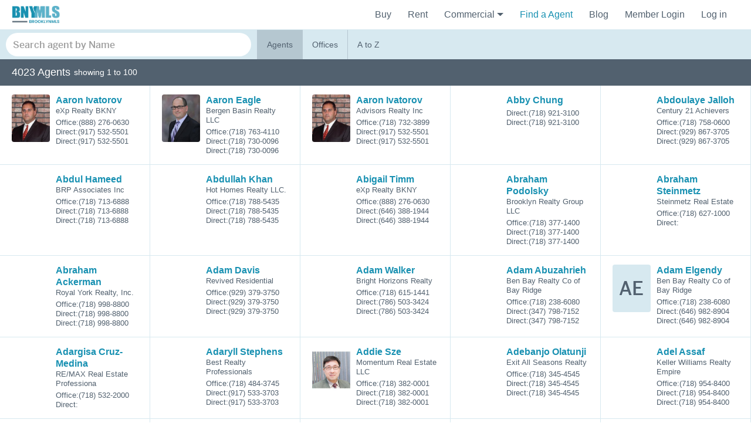

--- FILE ---
content_type: text/html; charset=utf-8
request_url: https://www.brooklynmls.com/find-agent/?q=agent
body_size: 2605
content:
<!DOCTYPE html><html lang="en"><head><meta charSet="utf-8"/><meta name="viewport" content="width=device-width"/><meta name="next-head-count" content="2"/><link rel="icon" type="image/x-icon" href="/favicon.png"/><link rel="preload" href="/_next/static/css/78ce5ba1ee351233.css" as="style"/><link rel="stylesheet" href="/_next/static/css/78ce5ba1ee351233.css" data-n-g=""/><link rel="preload" href="/_next/static/css/ec7d49a30b2cb275.css" as="style"/><link rel="stylesheet" href="/_next/static/css/ec7d49a30b2cb275.css" data-n-p=""/><link rel="preload" href="/_next/static/css/1622342076f4768f.css" as="style"/><link rel="stylesheet" href="/_next/static/css/1622342076f4768f.css" data-n-p=""/><link rel="preload" href="/_next/static/css/562afee725c87fa7.css" as="style"/><link rel="stylesheet" href="/_next/static/css/562afee725c87fa7.css" data-n-p=""/><noscript data-n-css=""></noscript><script defer="" nomodule="" src="/_next/static/chunks/polyfills-c67a75d1b6f99dc8.js"></script><script src="/_next/static/chunks/webpack-cab76ed69230cee6.js" defer=""></script><script src="/_next/static/chunks/framework-3671d8951bf44e4e.js" defer=""></script><script src="/_next/static/chunks/main-d069f98759e98f94.js" defer=""></script><script src="/_next/static/chunks/pages/_app-b64fcae3b6f70fea.js" defer=""></script><script src="/_next/static/chunks/7d0bf13e-a980a3ebdeaf9c85.js" defer=""></script><script src="/_next/static/chunks/6814-28bf592089b0f722.js" defer=""></script><script src="/_next/static/chunks/5675-ea6b0e25af0e7644.js" defer=""></script><script src="/_next/static/chunks/1664-b7c61323e77b2637.js" defer=""></script><script src="/_next/static/chunks/8085-1567a181ff4350c5.js" defer=""></script><script src="/_next/static/chunks/826-fa2bba16fabbec2a.js" defer=""></script><script src="/_next/static/chunks/8102-03d81ea8841ee71b.js" defer=""></script><script src="/_next/static/chunks/8909-5633328e55d8d35e.js" defer=""></script><script src="/_next/static/chunks/1683-035e481bbbbff3ca.js" defer=""></script><script src="/_next/static/chunks/1169-047e9d0f2f552a85.js" defer=""></script><script src="/_next/static/chunks/pages/find-agent-3a9be8581017dc3e.js" defer=""></script><script src="/_next/static/2iSCYiYDuTz92Of_94rwc/_buildManifest.js" defer=""></script><script src="/_next/static/2iSCYiYDuTz92Of_94rwc/_ssgManifest.js" defer=""></script></head><body><div id="__next"><header id="NavBar_header__xphSm" class="undefined NavBar_header__xphSm NavBar_inner_header__bDqwx"><div class="NavBar_header_wrapper__x6NT6 flxrow"><div class="NavBar_logo__aO_Ht"><a href="/"><img alt="brooklynmls" width="108" height="40" decoding="async" data-nimg="1" class="d-block" style="color:transparent" src=""/></a></div><nav class="NavBar_main_navigation__danuK"><div class="NavBar_logo__aO_Ht d-lg-none"><a href="/"><img alt="brooklynmls" width="183" height="68" decoding="async" data-nimg="1" style="color:transparent" src=""/></a></div><div class="NavBar_login__SJ6i5 d-xl-none" data-class=""><span class="NavBar_login__SJ6i5"><a href="/auth/login/">Log in</a></span><ul class="NavBar_dropDown__Pbh1W"><li><a href="/"><img alt="" loading="lazy" width="20" height="20" decoding="async" data-nimg="1" style="color:transparent" src="/_next/static/media/save-listing-icon.b4cb4ae2.png"/><span>Saved Listings</span></a></li><li><a href="/"><img alt="" loading="lazy" width="20" height="20" decoding="async" data-nimg="1" style="color:transparent" src="/_next/static/media/save-searching-icon.59370955.png"/><span>Saved Searches</span></a></li><li><a href="/"><img alt="" loading="lazy" width="20" height="20" decoding="async" data-nimg="1" style="color:transparent" src="/_next/static/media/profil-icon.2ca5dc21.png"/><span>Profile</span></a></li><li><a href="/"><img alt="" loading="lazy" width="20" height="20" decoding="async" data-nimg="1" style="color:transparent" src="/_next/static/media/logout-icon.429e0f36.png"/><span>Logout</span></a></li></ul></div><ul><li><a class="" href="/buy/">Buy</a></li><li><a class="" href="/for-rent/">Rent</a></li><li class="NavBar_dropdownPrent__QNp1_" data-class=""><a class="" href="/sale/">Commercial</a><ul class="NavBar_dropdown__vwyx9 "><li><a class="" href="/sale/">Sale</a></li><li><a class="" href="/lease/">Lease</a></li></ul></li><li><a class="active" href="/find-agent/?q=agent">Find a Agent</a></li><li><a target="_blank" href="/blog/">Blog</a></li><li><a target="_blank" href="https://matrix.bnymls.com/Matrix/Login.aspx">Member Login</a></li></ul></nav><div class="NavBar_hamburger__VUDOe "><span></span></div><div class="NavBar_head_right__R2kDM d-xl-flex d-none"><div class="NavBar_login__SJ6i5" data-class=""><span class="NavBar_login__SJ6i5"><a href="/auth/login/">Log in</a></span></div></div></div></header><section class="content_wrapper "><div class="AgentSearch_agent_search_outer__viRkH"><div class="undefined AgentSearch_agent_search__0uODB flxrow"><form action="" class="AgentSearch_input_search__8SJkg"><div class="AgentSearch_input_row___5m22"><input class="AgentSearch_input_text__KUGaW" type="text" placeholder="Search agent by Name" autoComplete="off" value=""/><div class="restbtn"><a href="#"><i class="fas fa-plus"></i></a></div><div class="SuggestionDropdown_suggestion_dropdown__kkY3X SuggestionDropdown_dropdown_hide__jpIUu"><div><h6><span><svg width="26" height="26" viewBox="0 0 26 26" fill="none" xmlns="http://www.w3.org/2000/svg"><g clip-path="url(#clip0_735_3232)"><path d="M11.9271 25.0254C4.83252 14.7403 3.51562 13.6847 3.51562 9.90479C3.51562 4.7271 7.71294 0.529785 12.8906 0.529785C18.0683 0.529785 22.2656 4.7271 22.2656 9.90479C22.2656 13.6847 20.9487 14.7403 13.8541 25.0254C13.3885 25.6979 12.3927 25.6979 11.9271 25.0254Z" fill="#1991B2"></path></g><defs><clipPath id="clip0_735_3232"><rect width="25" height="25" fill="white" transform="translate(0.390625 0.529785)"></rect></clipPath></defs></svg></span>Agent Last Name</h6><div class="SuggestionDropdown_form_row__eLlwU"><div class="row"></div></div><h6><span><svg width="26" height="26" viewBox="0 0 26 26" fill="none" xmlns="http://www.w3.org/2000/svg"><g clip-path="url(#clip0_735_3232)"><path d="M11.9271 25.0254C4.83252 14.7403 3.51562 13.6847 3.51562 9.90479C3.51562 4.7271 7.71294 0.529785 12.8906 0.529785C18.0683 0.529785 22.2656 4.7271 22.2656 9.90479C22.2656 13.6847 20.9487 14.7403 13.8541 25.0254C13.3885 25.6979 12.3927 25.6979 11.9271 25.0254Z" fill="#1991B2"></path></g><defs><clipPath id="clip0_735_3232"><rect width="25" height="25" fill="white" transform="translate(0.390625 0.529785)"></rect></clipPath></defs></svg></span>Agent Name</h6><div class="SuggestionDropdown_form_row__eLlwU"><div class="row"></div></div></div></div></div></form><div class="AgentSearch_search_right__kPVQ5 flxrow"><div class="AgentSearch_search_row__xxP1T"><div class="AgentSearch_nav__b1ui5 nav" role="tablist"><div class="AgentSearch_nav-item__5G1Pk nav-item"><a role="tab" data-rr-ui-event-key="agent" id="react-aria1935439347-6-tab-agent" aria-controls="react-aria1935439347-6-tabpane-agent" aria-selected="true" class="AgentSearch_nav-link___evAF nav-link active" tabindex="0" href="#">Agents</a></div><div class="AgentSearch_nav-item__5G1Pk nav-item"><a role="tab" data-rr-ui-event-key="office" id="react-aria1935439347-6-tab-office" aria-controls="react-aria1935439347-6-tabpane-office" aria-selected="false" tabindex="-1" class="AgentSearch_nav-link___evAF office nav-link" href="#">Offices</a></div></div></div><div class="AgentSearch_search_row__xxP1T"><div class="AgentSearch_cutomDropdown__fWztk d-none dropdown"><button type="button" id="sort-agent" aria-expanded="false" class="dropdown-toggle btn btn-primary">Sort A to Z</button></div><select class="AgentSearch_cutomSelect__5qBWV"><option value="asc" selected="">A to Z</option><option value="desc">Z to A</option></select></div></div></div></div><div class="tab-content"><div role="tabpanel" id="react-aria1935439347-6-tabpane-agent" aria-labelledby="react-aria1935439347-6-tab-agent" class="fade tab-pane active show"><div class="agrnt_view_outer"><div class="FindAgent_agent_result_outer__cksVA"><div class="FindAgent_agent_result__79Hhl"><p class="total"> Agents</p><p class="FindAgent_showing__TCVrH">showing <!-- -->1<!-- --> to<!-- --> <!-- -->NaN</p></div></div><div class="FindAgent_agrnt_view__jAkef flxrow"></div><div class="Pagination_outer"><div class="pagination-container"><ul class="pagination" role="navigation" aria-label="Pagination"><li class="page-item disabled"><a class="page-link " tabindex="-1" role="button" aria-disabled="true" aria-label="Previous page" rel="prev">Prev</a></li><li class="page-item"><a class="page-link" tabindex="0" role="button" aria-disabled="false" aria-label="Next page" rel="next">Next</a></li></ul></div></div></div></div><div role="tabpanel" id="react-aria1935439347-6-tabpane-office" aria-labelledby="react-aria1935439347-6-tab-office" class="fade tab-pane"><div class="buyRow flxrow"><div class="buy-col map"><div class="AgentDetail_App___ZFqK"><div class="BuyProperty_loader-1__EhwoY undefined"><span></span></div></div></div><div class="buy-col"><div class="agrnt_view_outer"><div class="FindAgent_agent_result__79Hhl sortbar"><p class="undefined"> office</p><p class="FindAgent_showing__TCVrH">showing <!-- -->1<!-- --> to<!-- --> <!-- -->NaN</p></div><div class="officeList flxrow"></div><div class="Pagination_outer"><ul class="pagination pagination"></ul></div></div></div></div></div></div></section></div><script id="__NEXT_DATA__" type="application/json">{"props":{"pageProps":{}},"page":"/find-agent","query":{},"buildId":"2iSCYiYDuTz92Of_94rwc","nextExport":true,"autoExport":true,"isFallback":false,"scriptLoader":[]}</script></body></html>

--- FILE ---
content_type: text/css; charset=UTF-8
request_url: https://www.brooklynmls.com/_next/static/css/ec7d49a30b2cb275.css
body_size: 1807
content:
.PageLoader_pageloader__0zd1G{position:fixed;top:0;left:0;right:0;background:#1991b2;z-index:1000}.PageLoader_pageloader__0zd1G div{border:2px solid #000;animation:PageLoader_blink__is8Sc 5s infinite}@keyframes PageLoader_blink__is8Sc{0%{border-color:#1991b2}20%{border-color:#52616f}40%{border-color:#19b287}60%{border-color:#b21945}80%{border-color:#1945b2}to{border-color:#b23a19}}#NavBar_header__xphSm,.NavBar_header__xphSm{margin:0;padding:35px 0;border-bottom:1px solid #fff;background:transparent;position:absolute;top:0;left:0;right:0;display:block;z-index:999}.NavBar_logo__aO_Ht{float:left;display:block}.NavBar_logo__aO_Ht a{display:block}.NavBar_logo__aO_Ht img{width:auto;height:50px}.NavBar_header_wrapper__x6NT6{align-items:center}.NavBar_main_navigation__danuK .NavBar_logo__aO_Ht{padding:10px 15px;float:none;width:100%}.NavBar_main_navigation__danuK{margin:0 0 0 auto;padding:0}.NavBar_main_navigation__danuK ul{display:flex;margin:0 -18px}.NavBar_main_navigation__danuK ul li{padding:0 18px;position:relative}.NavBar_main_navigation__danuK ul li a{font-size:16px;display:block;color:#fff;font-weight:600}#NavBar_header__xphSm.NavBar_inner_header__bDqwx .NavBar_main_navigation__danuK ul li a[class*=active],.NavBar_main_navigation__danuK ul li a[class*=active]{color:var(--bny-blue)}.NavBar_main_navigation__danuK ul li a:hover{color:var(--bny-blue-3)}.NavBar_main_navigation__danuK ul li.NavBar_dropdownPrent__QNp1_{position:relative;display:flex;align-items:center}.NavBar_main_navigation__danuK ul li.NavBar_dropdownPrent__QNp1_:after{display:inline-block;margin-left:.255em;vertical-align:.255em;content:"";border-top:.3em solid;border-right:.3em solid transparent;border-bottom:0;border-left:.3em solid transparent}.NavBar_main_navigation__danuK ul li .NavBar_dropdown__vwyx9{position:absolute;top:100%;right:0;width:200px;background:#fff;flex-direction:column;border:1px solid rgb(82,97,111,.25);opacity:0;visibility:hidden;transition:all .3s ease-in-out}.NavBar_main_navigation__danuK ul li[data-class=hover] .NavBar_dropdown__vwyx9{opacity:1;visibility:visible}.NavBar_main_navigation__danuK ul li .NavBar_dropdown__vwyx9 li+li{border-top:1px solid #52616f40}.NavBar_main_navigation__danuK ul li .NavBar_dropdown__vwyx9 li a{font-size:12px;display:block;padding:7px 10px}#NavBar_header__xphSm.NavBar_inner_header__bDqwx .NavBar_main_navigation__danuK ul{margin:0 -14px}#NavBar_header__xphSm.NavBar_inner_header__bDqwx .NavBar_main_navigation__danuK ul li{padding:0 14px}#NavBar_header__xphSm.NavBar_inner_header__bDqwx .NavBar_head_right__R2kDM{padding:0 0 0 28px}#NavBar_header__xphSm.NavBar_inner_header__bDqwx{position:sticky;top:0;left:0;background:#fff;border-bottom:0;padding:10px 21px;border-bottom:1px solid var(--bny-blue-4)}#NavBar_header__xphSm.NavBar_inner_header_v2__mD36r{padding:0}#NavBar_header__xphSm.NavBar_inner_header_v2__mD36r .NavBar_header_wrapper__x6NT6{height:120px}#NavBar_header__xphSm.NavBar_inner_header_v2__mD36r .NavBar_main_navigation__danuK ul{margin:0 -18px}#NavBar_header__xphSm.NavBar_inner_header_v2__mD36r .NavBar_main_navigation__danuK ul li{padding:0 18px}#NavBar_header__xphSm.NavBar_inner_header_v2__mD36r .NavBar_head_right__R2kDM{padding:0 0 0 28px}#NavBar_header__xphSm.NavBar_inner_header__bDqwx .NavBar_header_wrapper__x6NT6{align-items:center}#NavBar_header__xphSm.NavBar_inner_header__bDqwx .NavBar_logo__aO_Ht img{height:30px}#NavBar_header__xphSm.NavBar_inner_header_v2__mD36r .NavBar_logo__aO_Ht img{height:68px}#NavBar_header__xphSm.NavBar_inner_header__bDqwx .NavBar_main_navigation__danuK ul li a{color:#52616f;font-family:var(--font-proxima-nova);font-weight:300}#NavBar_header__xphSm.NavBar_inner_header__bDqwx .NavBar_login__SJ6i5 div a:hover,#NavBar_header__xphSm.NavBar_inner_header__bDqwx .NavBar_login__SJ6i5 span a:hover,#NavBar_header__xphSm.NavBar_inner_header__bDqwx .NavBar_main_navigation__danuK ul li a:hover{color:var(--bny-blue-3)}#NavBar_header__xphSm.NavBar_inner_header__bDqwx .NavBar_login__SJ6i5 span,.NavBar_header__xphSm:not(.NavBar_inner_header__bDqwx) .NavBar_login__SJ6i5>div{display:flex;align-items:center}#NavBar_header__xphSm.NavBar_inner_header__bDqwx .NavBar_login__SJ6i5>span,.NavBar_header__xphSm:not(.NavBar_inner_header__bDqwx) .NavBar_login__SJ6i5>div{position:relative}#NavBar_header__xphSm.NavBar_inner_header__bDqwx .NavBar_login__SJ6i5>span.NavBar_login__SJ6i5:after,.NavBar_header__xphSm:not(.NavBar_inner_header__bDqwx) .NavBar_login__SJ6i5>div.NavBar_login__SJ6i5:after{display:none}#NavBar_header__xphSm.NavBar_inner_header__bDqwx .NavBar_login__SJ6i5>span.NavBar_user-login__czSXy:after,.NavBar_header__xphSm:not(.NavBar_inner_header__bDqwx) .NavBar_login__SJ6i5>div.NavBar_user-login__czSXy:after{display:inline-block;margin-left:.255em;vertical-align:.255em;content:"";border-top:.3em solid;border-right:.3em solid transparent;border-bottom:0;border-left:.3em solid transparent;position:absolute;top:50%;right:0;transform:translateY(-50%)}.NavBar_header__xphSm:not(.NavBar_inner_header__bDqwx) .NavBar_login__SJ6i5>div.NavBar_user-login__czSXy a{padding-right:20px!important}.NavBar_header__xphSm:not(.NavBar_inner_header__bDqwx) .NavBar_login__SJ6i5>div.NavBar_user-login__czSXy:after{border-color:#fff;border-right:.3em solid transparent;border-left:.3em solid transparent}#NavBar_header__xphSm.NavBar_inner_header__bDqwx .NavBar_login__SJ6i5 div a,#NavBar_header__xphSm.NavBar_inner_header__bDqwx .NavBar_login__SJ6i5 span a{color:#52616f;font-family:var(--font-proxima-nova);font-weight:300;padding:0 20px 0 0}#NavBar_header__xphSm .NavBar_main_navigation__danuK .NavBar_login__SJ6i5{border-top:1px solid #fff}#NavBar_header__xphSm .NavBar_login__SJ6i5 div a,#NavBar_header__xphSm .NavBar_main_navigation__danuK .NavBar_login__SJ6i5 span{padding:10px 15px;display:block}.NavBar_head_right__R2kDM{align-items:center;padding:0 0 0 28px}.NavBar_language__ElJUX i{display:inline-block;vertical-align:top;font-style:normal}.NavBar_language__ElJUX img{width:28px;height:auto}#NavBar_header__xphSm .NavBar_login__SJ6i5{padding:0;position:relative}#NavBar_header__xphSm .NavBar_login__SJ6i5 div a,.NavBar_inner_header__bDqwx .NavBar_login__SJ6i5 span a{font-size:16px;color:#fff;font-weight:600;transition:all .4s ease-in-out}#NavBar_header__xphSm .NavBar_login__SJ6i5 div a:hover{color:var(--bny-blue-3)}#NavBar_header__xphSm .NavBar_login__SJ6i5 .NavBar_dropDown__Pbh1W{position:absolute;top:100%;right:0;width:200px;background:#fff;flex-direction:column;border:1px solid rgb(82,97,111,.25);opacity:0;visibility:hidden;transition:all .3s ease-in-out}#NavBar_header__xphSm .NavBar_login__SJ6i5[data-class=hover] .NavBar_dropDown__Pbh1W{opacity:1;visibility:visible}#NavBar_header__xphSm .NavBar_login__SJ6i5 ul{font-size:0}#NavBar_header__xphSm .NavBar_login__SJ6i5 ul li{padding:10px}#NavBar_header__xphSm .NavBar_login__SJ6i5 ul li+li{border-top:1px solid #52616f40}#NavBar_header__xphSm .NavBar_login__SJ6i5 ul li a{font-size:12px;font-family:proxima-nova,sans-serif;font-weight:400;display:flex;align-items:center}#NavBar_header__xphSm .NavBar_login__SJ6i5 ul li a img{margin-right:10px}.NavBar_show_menu__mTyP8 #NavBar_root__3a4C7{overflow:hidden}.NavBar_hamburger__VUDOe{position:relative;display:none;width:30px;height:28px;margin:0 0 0 auto}.NavBar_hamburger__VUDOe span{display:block;width:20px;height:4px;position:relative;top:12px;background:var(--bny-blue);border-radius:0;margin:0 auto}.NavBar_hamburger__VUDOe span:after,.NavBar_hamburger__VUDOe span:before{content:"";width:100%;height:4px;background:var(--bny-blue);border-radius:0;position:absolute;left:0;z-index:1;transition-duration:.3s,.3s;transition-delay:.15s,0s}.NavBar_hamburger__VUDOe span:before{top:-8px;transition-property:top,transform}.NavBar_hamburger__VUDOe span:after{bottom:-8px;transition-property:bottom,transform}.NavBar_show_menu__mTyP8 .NavBar_hamburger__VUDOe span{background:none!important}.NavBar_show_menu__mTyP8 .NavBar_hamburger__VUDOe span:after,.NavBar_show_menu__mTyP8 .NavBar_hamburger__VUDOe span:before{transition-delay:0s,.2s}.NavBar_show_menu__mTyP8 .NavBar_hamburger__VUDOe span:before{top:0;transform:rotate(-45deg)}.NavBar_show_menu__mTyP8 .NavBar_hamburger__VUDOe span:after{bottom:0;transform:rotate(45deg)}@media (min-width:992px) and (max-width:1199px){#NavBar_header__xphSm{padding:20px 0 19px;transition:translate .4s ease}.NavBar_hamburger__VUDOe{display:block}body.NavBar_show_menu__mTyP8{overflow:hidden}.NavBar_show_menu__mTyP8.NavBar_header__xphSm{transform:translateX(-280px)}.NavBar_main_navigation__danuK{position:fixed;top:0;right:0;width:280px;height:100vh;background:var(--bny-black);transition:transform .4s ease;transform:translateX(280px)}#NavBar_header__xphSm.NavBar_inner_header__bDqwx .NavBar_main_navigation__danuK ul,.NavBar_main_navigation__danuK ul{display:block;margin:0}.NavBar_main_navigation__danuK ul li.NavBar_dropdownPrent__QNp1_{flex-direction:column;align-items:flex-start}.NavBar_main_navigation__danuK ul li.NavBar_dropdownPrent__QNp1_[data-class=hover]{padding-bottom:0!important}#NavBar_header__xphSm .NavBar_main_navigation__danuK ul li .NavBar_dropdown__vwyx9,#NavBar_header__xphSm.NavBar_inner_header__bDqwx .NavBar_main_navigation__danuK .NavBar_dropdown__vwyx9{position:relative;visibility:visible;opacity:1;display:none;margin:10px -15px 0;width:calc(100% + 30px)}#NavBar_header__xphSm .NavBar_main_navigation__danuK ul li[data-class=hover] .NavBar_dropdown__vwyx9,#NavBar_header__xphSm.NavBar_inner_header__bDqwx .NavBar_main_navigation__danuK ul li[data-class=hover] .NavBar_dropdown__vwyx9{display:block}#NavBar_header__xphSm .NavBar_main_navigation__danuK ul ul,#NavBar_header__xphSm .NavBar_main_navigation__danuK ul ul li:last-child,#NavBar_header__xphSm.NavBar_inner_header__bDqwx .NavBar_main_navigation__danuK ul ul,#NavBar_header__xphSm.NavBar_inner_header__bDqwx .NavBar_main_navigation__danuK ul ul li{border-bottom:0}#NavBar_header__xphSm .NavBar_main_navigation__danuK ul ul li a,#NavBar_header__xphSm.NavBar_inner_header__bDqwx .NavBar_main_navigation__danuK ul ul li a{color:#52616f;padding:0}#NavBar_header__xphSm.NavBar_inner_header__bDqwx .NavBar_main_navigation__danuK ul li,.NavBar_main_navigation__danuK .NavBar_language__ElJUX,.NavBar_main_navigation__danuK .NavBar_login__SJ6i5,.NavBar_main_navigation__danuK ul li{padding:10px 15px;border-bottom:1px solid var(--bny-gray)}#NavBar_header__xphSm .NavBar_login__SJ6i5 .NavBar_dropDown__Pbh1W,#NavBar_header__xphSm.NavBar_inner_header__bDqwx .NavBar_login__SJ6i5 .NavBar_dropDown__Pbh1W{position:relative;width:100%;display:none}#NavBar_header__xphSm .NavBar_login__SJ6i5[data-class=hover] .NavBar_dropDown__Pbh1W,#NavBar_header__xphSm.NavBar_inner_header__bDqwx .NavBar_login__SJ6i5[data-class=hover] .NavBar_dropDown__Pbh1W{display:block}#NavBar_header__xphSm .NavBar_login__SJ6i5 .NavBar_dropDown__Pbh1W li a,#NavBar_header__xphSm.NavBar_inner_header__bDqwx .NavBar_login__SJ6i5 .NavBar_dropDown__Pbh1W li a{color:#52616f}#NavBar_header__xphSm .NavBar_login__SJ6i5 .NavBar_dropDown__Pbh1W li a span,#NavBar_header__xphSm.NavBar_inner_header__bDqwx .NavBar_login__SJ6i5 .NavBar_dropDown__Pbh1W li a span{padding:0}#NavBar_header__xphSm .NavBar_login__SJ6i5 div a,#NavBar_header__xphSm .NavBar_login__SJ6i5 span a,#NavBar_header__xphSm.NavBar_inner_header__bDqwx .NavBar_login__SJ6i5 div a,#NavBar_header__xphSm.NavBar_inner_header__bDqwx .NavBar_login__SJ6i5 span a,#NavBar_header__xphSm.NavBar_inner_header__bDqwx .NavBar_main_navigation__danuK>ul>li>a{color:#fff}#NavBar_header__xphSm.NavBar_inner_header_v2__mD36r .NavBar_header_wrapper__x6NT6{height:80px}#NavBar_header__xphSm.NavBar_inner_header_v2__mD36r .NavBar_logo__aO_Ht img{height:40px}#NavBar_header__xphSm.NavBar_inner_header__bDqwx .NavBar_login__SJ6i5>span.NavBar_user-login__czSXy:after,.NavBar_header__xphSm:not(.NavBar_inner_header__bDqwx) .NavBar_login__SJ6i5>div.NavBar_user-login__czSXy:after,.NavBar_main_navigation__danuK ul li.NavBar_dropdownPrent__QNp1_:after{border-color:#fff;border-right:.3em solid transparent;border-left:.3em solid transparent;right:15px}.NavBar_main_navigation__danuK ul li.NavBar_dropdownPrent__QNp1_:after{position:absolute;top:20px}}@media (min-width:768px) and (max-width:991px){#NavBar_header__xphSm{padding:20px 0 19px;transition:transform .4s ease}.NavBar_show_menu__mTyP8.NavBar_header__xphSm{transform:translateX(-280px)}.NavBar_hamburger__VUDOe{display:block}.NavBar_main_navigation__danuK{position:fixed;top:0;right:0;width:280px;height:100vh;background:var(--bny-black);transition:transform .4s ease;transform:translateX(280px)}#NavBar_header__xphSm.NavBar_inner_header__bDqwx .NavBar_main_navigation__danuK ul,.NavBar_main_navigation__danuK ul{display:block;margin:0;position:relative;width:100%}#NavBar_header__xphSm.NavBar_inner_header__bDqwx .NavBar_main_navigation__danuK ul ul li a,.NavBar_main_navigation__danuK ul ul li a{padding:0;color:#52616f}#NavBar_header__xphSm .NavBar_login__SJ6i5 .NavBar_dropDown__Pbh1W,#NavBar_header__xphSm.NavBar_inner_header__bDqwx .NavBar_login__SJ6i5 .NavBar_dropDown__Pbh1W{position:relative;width:100%;display:none}#NavBar_header__xphSm .NavBar_login__SJ6i5[data-class=hover] .NavBar_dropDown__Pbh1W,#NavBar_header__xphSm.NavBar_inner_header__bDqwx .NavBar_login__SJ6i5[data-class=hover] .NavBar_dropDown__Pbh1W{display:block}#NavBar_header__xphSm .NavBar_login__SJ6i5 .NavBar_dropDown__Pbh1W li a,#NavBar_header__xphSm.NavBar_inner_header__bDqwx .NavBar_login__SJ6i5 .NavBar_dropDown__Pbh1W li a{color:#52616f}#NavBar_header__xphSm .NavBar_login__SJ6i5 .NavBar_dropDown__Pbh1W li a span,#NavBar_header__xphSm.NavBar_inner_header__bDqwx .NavBar_login__SJ6i5 .NavBar_dropDown__Pbh1W li a span{padding:0}.NavBar_main_navigation__danuK ul li.NavBar_dropdownPrent__QNp1_{flex-direction:column;align-items:flex-start}.NavBar_main_navigation__danuK ul li.NavBar_dropdownPrent__QNp1_[data-class=hover]{padding-bottom:0!important}#NavBar_header__xphSm .NavBar_main_navigation__danuK ul li .NavBar_dropdown__vwyx9,#NavBar_header__xphSm.NavBar_inner_header__bDqwx .NavBar_main_navigation__danuK .NavBar_dropdown__vwyx9{position:relative;visibility:visible;opacity:1;display:none;margin:10px -15px 0;width:calc(100% + 30px)}#NavBar_header__xphSm .NavBar_main_navigation__danuK ul li[data-class=hover] .NavBar_dropdown__vwyx9,#NavBar_header__xphSm.NavBar_inner_header__bDqwx .NavBar_main_navigation__danuK ul li[data-class=hover] .NavBar_dropdown__vwyx9{display:block}#NavBar_header__xphSm .NavBar_main_navigation__danuK ul ul,#NavBar_header__xphSm .NavBar_main_navigation__danuK ul ul li:last-child,#NavBar_header__xphSm.NavBar_inner_header__bDqwx .NavBar_main_navigation__danuK ul ul,#NavBar_header__xphSm.NavBar_inner_header__bDqwx .NavBar_main_navigation__danuK ul ul li{border-bottom:0}#NavBar_header__xphSm .NavBar_main_navigation__danuK ul ul li a,#NavBar_header__xphSm.NavBar_inner_header__bDqwx .NavBar_main_navigation__danuK ul ul li a{color:#52616f;padding:0}#NavBar_header__xphSm.NavBar_inner_header__bDqwx .NavBar_main_navigation__danuK ul li,.NavBar_main_navigation__danuK ul li{padding:10px 15px;border-bottom:1px solid var(--bny-gray);flex-direction:column;align-items:flex-start}.NavBar_main_navigation__danuK .NavBar_language__ElJUX,.NavBar_main_navigation__danuK .NavBar_login__SJ6i5{padding:10px 15px;border-bottom:1px solid var(--bny-gray)}#NavBar_header__xphSm .NavBar_login__SJ6i5 div a,#NavBar_header__xphSm .NavBar_login__SJ6i5 span a,#NavBar_header__xphSm.NavBar_inner_header__bDqwx .NavBar_login__SJ6i5 div a,#NavBar_header__xphSm.NavBar_inner_header__bDqwx .NavBar_login__SJ6i5 span a,#NavBar_header__xphSm.NavBar_inner_header__bDqwx .NavBar_main_navigation__danuK ul li a{color:#fff}#NavBar_header__xphSm.NavBar_inner_header_v2__mD36r .NavBar_header_wrapper__x6NT6{height:80px}#NavBar_header__xphSm.NavBar_inner_header_v2__mD36r .NavBar_logo__aO_Ht img{height:40px}#NavBar_header__xphSm.NavBar_inner_header__bDqwx .NavBar_login__SJ6i5>span.NavBar_user-login__czSXy:after,.NavBar_header__xphSm:not(.NavBar_inner_header__bDqwx) .NavBar_login__SJ6i5>div.NavBar_user-login__czSXy:after,.NavBar_main_navigation__danuK ul li.NavBar_dropdownPrent__QNp1_:after{border-color:#fff;border-right:.3em solid transparent;border-left:.3em solid transparent;right:15px}.NavBar_main_navigation__danuK ul li.NavBar_dropdownPrent__QNp1_:after{position:absolute;top:20px}}@media (max-width:767px){#NavBar_header__xphSm,.NavBar_header__xphSm{position:relative;padding:20px 0;border-bottom:0}.NavBar_hamburger__VUDOe{display:block}.NavBar_header__xphSm{transition:transform .4s ease;will-change:transform}.NavBar_show_menu__mTyP8.NavBar_header__xphSm{transform:translateX(-280px)}.NavBar_header__xphSm [class*=logo] img{height:40px;width:auto}.NavBar_main_navigation__danuK{position:fixed;top:0;right:0;z-index:2;width:280px;height:100vh;background:var(--bny-black);transition:transform .4s ease;transform:translateX(280px)}#NavBar_header__xphSm.NavBar_inner_header__bDqwx .NavBar_main_navigation__danuK ul,.NavBar_main_navigation__danuK ul{display:block;margin:0}#NavBar_header__xphSm .NavBar_login__SJ6i5 .NavBar_dropDown__Pbh1W,#NavBar_header__xphSm.NavBar_inner_header__bDqwx .NavBar_login__SJ6i5 .NavBar_dropDown__Pbh1W{position:relative;width:100%;display:none}#NavBar_header__xphSm .NavBar_login__SJ6i5[data-class=hover] .NavBar_dropDown__Pbh1W,#NavBar_header__xphSm.NavBar_inner_header__bDqwx .NavBar_login__SJ6i5[data-class=hover] .NavBar_dropDown__Pbh1W{display:block}#NavBar_header__xphSm .NavBar_login__SJ6i5 .NavBar_dropDown__Pbh1W li a,#NavBar_header__xphSm.NavBar_inner_header__bDqwx .NavBar_login__SJ6i5 .NavBar_dropDown__Pbh1W li a{color:#52616f}#NavBar_header__xphSm .NavBar_login__SJ6i5 .NavBar_dropDown__Pbh1W li a span,#NavBar_header__xphSm.NavBar_inner_header__bDqwx .NavBar_login__SJ6i5 .NavBar_dropDown__Pbh1W li a span{padding:0}.NavBar_main_navigation__danuK ul li.NavBar_dropdownPrent__QNp1_{flex-direction:column;align-items:flex-start}.NavBar_main_navigation__danuK ul li.NavBar_dropdownPrent__QNp1_[data-class=hover]{padding-bottom:0!important}#NavBar_header__xphSm .NavBar_main_navigation__danuK ul li .NavBar_dropdown__vwyx9,#NavBar_header__xphSm.NavBar_inner_header__bDqwx .NavBar_main_navigation__danuK .NavBar_dropdown__vwyx9{position:relative;visibility:visible;opacity:1;display:none;margin:10px -15px 0;width:calc(100% + 30px)}#NavBar_header__xphSm .NavBar_main_navigation__danuK ul li[data-class=hover] .NavBar_dropdown__vwyx9,#NavBar_header__xphSm.NavBar_inner_header__bDqwx .NavBar_main_navigation__danuK ul li[data-class=hover] .NavBar_dropdown__vwyx9{display:block}#NavBar_header__xphSm .NavBar_main_navigation__danuK ul ul,#NavBar_header__xphSm .NavBar_main_navigation__danuK ul ul li:last-child,#NavBar_header__xphSm.NavBar_inner_header__bDqwx .NavBar_main_navigation__danuK ul ul,#NavBar_header__xphSm.NavBar_inner_header__bDqwx .NavBar_main_navigation__danuK ul ul li{border-bottom:0}#NavBar_header__xphSm .NavBar_main_navigation__danuK ul ul li a,#NavBar_header__xphSm.NavBar_inner_header__bDqwx .NavBar_main_navigation__danuK ul ul li a{color:#52616f;padding:0}#NavBar_header__xphSm.NavBar_inner_header__bDqwx .NavBar_main_navigation__danuK ul li,.NavBar_main_navigation__danuK .NavBar_language__ElJUX,.NavBar_main_navigation__danuK .NavBar_login__SJ6i5,.NavBar_main_navigation__danuK ul li{padding:10px 15px;border-bottom:1px solid var(--bny-gray)}#NavBar_header__xphSm .NavBar_login__SJ6i5 div a,#NavBar_header__xphSm .NavBar_login__SJ6i5 span a,#NavBar_header__xphSm.NavBar_inner_header__bDqwx .NavBar_login__SJ6i5 div a,#NavBar_header__xphSm.NavBar_inner_header__bDqwx .NavBar_login__SJ6i5 span a,#NavBar_header__xphSm.NavBar_inner_header__bDqwx .NavBar_main_navigation__danuK ul li a{color:#fff}#NavBar_header__xphSm.NavBar_inner_header_v2__mD36r .NavBar_header_wrapper__x6NT6{height:80px}#NavBar_header__xphSm.NavBar_inner_header_v2__mD36r .NavBar_logo__aO_Ht img{height:40px}#NavBar_header__xphSm .NavBar_main_navigation__danuK .NavBar_login__SJ6i5>span{position:relative}#NavBar_header__xphSm.NavBar_inner_header__bDqwx .NavBar_login__SJ6i5>span.NavBar_user-login__czSXy:after,.NavBar_header__xphSm:not(.NavBar_inner_header__bDqwx) .NavBar_login__SJ6i5>div.NavBar_user-login__czSXy:after{border-color:#fff;border-right:.3em solid transparent;border-left:.3em solid transparent;right:15px}#NavBar_header__xphSm .NavBar_main_navigation__danuK .NavBar_login__SJ6i5 .NavBar_dropDown__Pbh1W{position:relative;top:0;left:0;width:100%;opacity:1;visibility:visible}#NavBar_header__xphSm .NavBar_main_navigation__danuK .NavBar_login__SJ6i5 .NavBar_dropDown__Pbh1W li a{color:#52616f!important}#NavBar_header__xphSm .NavBar_main_navigation__danuK .NavBar_login__SJ6i5 .NavBar_dropDown__Pbh1W li a span{padding:0!important}#NavBar_header__xphSm .NavBar_main_navigation__danuK .NavBar_login__SJ6i5 .NavBar_dropDown__Pbh1W li:last-child{border-bottom:0!important}.NavBar_main_navigation__danuK ul li.NavBar_dropdownPrent__QNp1_:after{border-color:#fff;border-right:.3em solid transparent;border-left:.3em solid transparent;position:absolute;top:20px;right:15px}}

--- FILE ---
content_type: text/css; charset=UTF-8
request_url: https://www.brooklynmls.com/_next/static/css/1622342076f4768f.css
body_size: 4351
content:
.BuyProperty_buy_type__p38Rq .BuyProperty_b_type_item__IdpEM+.BuyProperty_b_type_item__IdpEM{border-left:1px solid var(--bny-black-rgba-25)}.BuyProperty_dropdown-footer__Ak6dY{background:var(--bny-black-rgba-25);padding:9px 10px;margin:0}.BuyProperty_dropdown-footer__Ak6dY button{width:40%;margin:0 0 0 auto}.BuyProperty_customDropDown__0BUlq{display:flex;height:100%;position:relative;align-items:center}.BuyProperty_customDropDown__0BUlq button.BuyProperty_dropdown-toggle__ckt0p,.BuyProperty_customDropDown__0BUlq>button{background:none!important;border:0!important;color:#52616f!important;font-size:14px;font-family:var(--font-proxima-nova);cursor:pointer;display:flex;height:50px;align-items:center;padding:0 16px}.BuyProperty_customDropDown__0BUlq button:after{transition:all .3s ease-in-out}.BuyProperty_customDropDown__0BUlq button[class*=show]:after{transform:rotate(180deg)}.BuyProperty_customDropDown__0BUlq>div{margin-top:-2px;max-height:85vh;min-width:280px;background:#fff;padding:0;z-index:1;box-shadow:0 2px 4px rgba(0,0,0,.1);border-radius:.25em;flex-direction:column;overflow:auto}.BuyProperty_customDropDown__0BUlq>div.BuyProperty_show__h1ZVb{display:flex}.BuyProperty_customDropDown__0BUlq .BuyProperty_dropdown-body__H_w3U{flex:1 1 auto;min-height:1px;overflow-y:auto;padding:10px}.BuyProperty_type__oKNDq.BuyProperty_nav-tabs__p43WL{border:1px solid var(--bny-blue);display:flex;flex-wrap:nowrap;border-radius:4px;overflow:hidden}.BuyProperty_type__oKNDq.BuyProperty_nav-tabs__p43WL li{flex:1 1 auto;width:100%}.BuyProperty_type__oKNDq.BuyProperty_nav-tabs__p43WL button{padding:7px;display:flex;width:100%;text-align:center;align-items:center;justify-content:center;border:0;font-size:16px;font-family:var(--font-proxima-nova);font-weight:400;color:#52616f;border-radius:0}.BuyProperty_type__oKNDq.BuyProperty_nav-tabs__p43WL button[class*=active]{background:var(--bny-blue);color:#fff}.BuyProperty_price-row__bql3V{display:flex;margin:0}.BuyProperty_price-row__bql3V .BuyProperty_price-col__NiZ4u{flex:0 0 50%;max-width:100%;padding:0 5px}.BuyProperty_price-row__bql3V ul{opacity:1;visibility:visible}.BuyProperty_price-row__bql3V ul li{font-size:16px;font-family:var(--font-proxima-nova);font-weight:400;border-bottom:1px solid var(--bny-black-rgba-25);padding:3px 5px;cursor:pointer}.BuyProperty_price-row__bql3V ul li:hover,.BuyProperty_price-row__bql3V ul li[class=active]{background:var(--bny-black-rgba-25)}.BuyProperty_price-row__bql3V input{font-size:16px;font-family:var(--font-proxima-nova);font-weight:400}.BuyProperty_bedroom-row__W3lNR{display:flex;flex-direction:column;padding:0 0 8px}.BuyProperty_bedroom-row__W3lNR .BuyProperty_room-item__qvK3p{padding:0 0 16px}.BuyProperty_bedroom-row__W3lNR .BuyProperty_room-item__qvK3p h6{font-family:var(--font-proxima-nova);font-weight:400;padding:0 0 8px;line-height:1.3}.BuyProperty_bedroom-row__W3lNR .BuyProperty_room-item__qvK3p ul{display:flex;border:1px solid var(--bny-blue);border-radius:.25em}.BuyProperty_bedroom-row__W3lNR .BuyProperty_room-item__qvK3p ul li{flex:1 1 auto;width:100%}.BuyProperty_bedroom-row__W3lNR .BuyProperty_room-item__qvK3p ul li+li{border-left:1px solid var(--bny-blue)}.BuyProperty_bedroom-row__W3lNR .BuyProperty_room-item__qvK3p input[type=radio]{position:absolute;top:0;left:-9999px}.BuyProperty_bedroom-row__W3lNR .BuyProperty_room-item__qvK3p input[type=radio]+label{display:block;font-size:16px;font-family:var(--font-proxima-nova);font-weight:400;line-height:1.5;padding:7px 12px;text-align:center;position:relative;overflow:hidden;-webkit-user-select:none;-moz-user-select:none;user-select:none}.BuyProperty_bedroom-row__W3lNR .BuyProperty_room-item__qvK3p input[type=radio]:checked+label:before,.BuyProperty_bedroom-row__W3lNR .BuyProperty_room-item__qvK3p input[type=radio]:not(:checked)+label:before{content:"";width:100%;height:100%;position:absolute;top:0;left:0;background:var(--bny-blue);opacity:0;z-index:-1}.BuyProperty_bedroom-row__W3lNR .BuyProperty_room-item__qvK3p input[type=radio]:checked+label{color:#fff}.BuyProperty_bedroom-row__W3lNR .BuyProperty_room-item__qvK3p input[type=radio]:checked+label:before{opacity:1}.BuyProperty_checkbox__y11E1{padding:0 0 8px}.BuyProperty_checkbox__y11E1 input[type=checkbox]{position:absolute;top:0;left:-9999px}.BuyProperty_checkbox__y11E1 input[type=checkbox]+label{display:block;font-size:16px;font-family:var(--font-proxima-nova);font-weight:400;line-height:1;padding:0 0 0 20px;text-align:left;position:relative;cursor:pointer;-webkit-user-select:none;-moz-user-select:none;user-select:none}.BuyProperty_checkbox__y11E1 input[type=checkbox]:checked+label:before,.BuyProperty_checkbox__y11E1 input[type=checkbox]:not(:checked)+label:before{content:"";width:13px;height:13px;border:1px solid var(--bny-black-rgba-25);position:absolute;top:1.5px;left:0;background:#fff}.BuyProperty_checkbox__y11E1 input[type=checkbox]:checked+label:after,.BuyProperty_checkbox__y11E1 input[type=checkbox]:not(:checked)+label:after{content:"✓";width:13px;height:13px;background:var(--bny-blue);position:absolute;top:1.5px;left:0;color:#fff;font-size:12px;line-height:13px;text-align:center;opacity:0}.BuyProperty_checkbox__y11E1 input[type=checkbox]:checked+label:after{opacity:1}.BuyProperty_buySelect__S0aSy ul{display:flex;flex-direction:column;padding:8px 0 0}.BuyProperty_buySelect__S0aSy ul li{padding:5px;font-size:16px;font-family:var(--font-proxima-nova);font-weight:400;line-height:1.3;border-bottom:1px solid var(--bny-blue-4);display:flex;align-items:center;cursor:pointer}.BuyProperty_buySelect__S0aSy ul li:last-child{border-bottom:0}.BuyProperty_buySelect__S0aSy ul li:before{content:"";width:4px;height:4px;border-radius:100px;background:var(--bny-black);display:block;margin:0 6px 0 0}.BuyProperty_buySelect__S0aSy ul li:hover,.BuyProperty_buySelect__S0aSy ul li[class*=active]{background:var(--bny-blue-4)}.BuyProperty_swichLit__UT_td{display:flex;flex-direction:column}.BuyProperty_swichLit__UT_td .BuyProperty_swichItem__b8vWW{padding-bottom:5px}.BuyProperty_swichLit__UT_td .BuyProperty_form-switch__g3Gwf{display:flex;flex-direction:row-reverse;justify-content:space-between;align-items:center;padding-left:0}.BuyProperty_swichLit__UT_td .BuyProperty_form-switch__g3Gwf input{margin-left:20px;margin-top:0;width:60px;height:34px;border-color:var(--bny-blue)}.BuyProperty_swichLit__UT_td .BuyProperty_form-switch__g3Gwf label{color:var(--bny-black);display:block;font-size:16px;font-family:var(--font-proxima-nova);font-weight:400}.BuyProperty_swichLit__UT_td input:focus{box-shadow:0 0 0 .25rem var(--bny-blue-4);border-color:var(--bny-blue-4);background-image:url("data:image/svg+xml,%3csvg xmlns=%27http://www.w3.org/2000/svg%27 viewBox=%27-4 -4 8 8%27%3e%3ccircle r=%273%27 fill=%27rgba%280, 0, 0, 0.25%29%27/%3e%3c/svg%3e")}.BuyProperty_swichLit__UT_td input:checked{background-color:var(--bny-blue);border-color:var(--bny-blue);background-image:url("data:image/svg+xml,%3csvg xmlns=%27http://www.w3.org/2000/svg%27 viewBox=%27-4 -4 8 8%27%3e%3ccircle r=%273%27 fill=%27%23fff%27/%3e%3c/svg%3e")}.BuyProperty_form-select-row__e2EJg{display:flex;justify-content:space-between;margin:0 -5px}.BuyProperty_form-select-row__e2EJg .BuyProperty_select-item__ONnvf{flex:1 1 auto;width:100%;padding:0 5px}.BuyProperty_form-select-row__e2EJg h6{color:var(--bny-black);padding:16px 0 8px}.BuyProperty_form-select-row__e2EJg select{font-size:16px;font-family:var(--font-proxima-nova);font-weight:400}.BuyProperty_btn-custom__C7qjP{width:100%;display:flex;justify-content:center;font-size:16px;font-weight:600;padding:8px 20px;border-radius:4px;background:var(--bny-blue);color:var(--bny-white)}.BuyProperty_btn-custom__C7qjP:hover{border-color:var(--bny-blue);color:var(--bny-blue);background-color:var(--bny-white)}.BuyProperty_propertyView__bv1zb footer>div:not(.BuyProperty_row__OFK0w),.BuyProperty_propertyView__bv1zb footer>div>div{width:100%}.BuyProperty_propertyView__bv1zb footer address,.BuyProperty_propertyView__bv1zb footer address p,.BuyProperty_propertyView__bv1zb footer p{color:#52616f}.BuyProperty_refine-modal__lUStY div[class*=modal-dialog]{width:512px}.BuyProperty_refine-modal__lUStY div[class*=modal-body]{text-align:center}.BuyProperty_refine-modal__lUStY div[class*=modal-header]{width:48px;height:48px;position:absolute;top:0;right:0;padding:0;border:0;justify-content:center;z-index:1}.BuyProperty_refine-modal__lUStY div[class*=modal-header] button{padding:0;margin:0}.BuyProperty_refine-modal__lUStY div[class*=modal-body] svg{width:88px;height:88px;margin:16px auto}.BuyProperty_refine-modal__lUStY h4{margin:0 0 .4em}.BuyProperty_refine-modal__lUStY h4,.BuyProperty_refine-modal__lUStY p{font-family:var(--font-proxima-nova)}.BuyProperty_refine-modal__lUStY .BuyProperty_okbtn__qZ6a5{width:100%;background:var(--bny-blue);font-size:1.0625em;height:46px;border:0;margin:20px 0 0}.BuyProperty_saveBtn__wsOY5{background:none!important;border:0!important;color:#52616f!important;font-size:14px;font-family:var(--font-proxima-nova);cursor:pointer;display:flex;height:50px;align-items:center;padding:0 16px}.BuyProperty_saveBtn__wsOY5 svg{width:14px;height:auto;margin:0 0 0 2px}.BuyProperty_loader-1__EhwoY{position:absolute;top:0;left:0;right:0;bottom:0;background:#fff;z-index:2}.BuyProperty_loader-1__EhwoY span{display:block;position:relative;top:60px;left:0;bottom:0;right:0;margin:auto;height:32px;width:32px;clip:rect(0,32px,32px,16px);animation:BuyProperty_loader-1-2__s1E17 1.2s linear infinite}@keyframes BuyProperty_loader-1-2__s1E17{0%{transform:rotate(0deg)}to{transform:rotate(220deg)}}.BuyProperty_loader-1__EhwoY span:after{content:"";position:absolute;top:0;left:0;bottom:0;right:0;margin:auto;height:32px;width:32px;clip:rect(0,32px,32px,16px);border:3px solid var(--bny-blue);border-radius:50%;animation:BuyProperty_loader-1-3__iwp1l 1.2s cubic-bezier(.77,0,.175,1) infinite}.BuyProperty_PropertyMap__bet2H [role=dialog]{z-index:9999;padding:0;box-shadow:none!important;border:0!important;background-color:transparent}.BuyProperty_PropertyMap__bet2H [role=dialog]+div[class*=gm-style-iw-tc]{display:none!important}.BuyProperty_PropertyMap__bet2H [role=dialog] div[class*=gm-style] div[class*=gm-style-iw-d]{overflow:auto!important;max-height:100%!important}.BuyProperty_PropertyMap__bet2H div[class*=gm-style] div[class*=gm-style-iw-d]{overflow:visible!important}.BuyProperty_PropertyMap__bet2H div[style*="z-index:-"]{background:red}.BuyProperty_PropertyMap__bet2H button[class=gm-ui-hover-effect]{display:none!important}.BuyProperty_propertyModalItem___BPUb{width:260px;padding:0;margin:0 0 12px;position:relative;background:#fff;border-radius:8px}.BuyProperty_propertyModalItem___BPUb:after{content:"";background:#fff;-webkit-clip-path:polygon(0 0,50% 100%,100% 0);clip-path:polygon(0 0,50% 100%,100% 0);height:12px;width:25px;position:absolute;left:50%;top:100%;margin:-1px 0 0;transform:translateX(-50%)}.BuyProperty_propertyModalItem___BPUb .BuyProperty_propertImage__dbwfa{position:relative;display:block;margin:0 0 16px}.BuyProperty_propertyModalItem___BPUb .BuyProperty_propertImage__dbwfa:before{content:"";display:block;padding-top:40%}.BuyProperty_propertyModalItem___BPUb .BuyProperty_propertImage__dbwfa img{position:absolute;top:0;left:0;width:100%;height:100%;-o-object-fit:cover;object-fit:cover}.BuyProperty_propertyModalItem___BPUb .BuyProperty_propertyInfo__mGoOJ{padding:0 .875rem .875rem}.BuyProperty_propertyModalItem___BPUb .BuyProperty_propertyInfo__mGoOJ h4{font-size:18px}.BuyProperty_propertyModalItem___BPUb .BuyProperty_propertyInfo__mGoOJ ul{display:flex;flex-wrap:wrap}.BuyProperty_propertyModalItem___BPUb .BuyProperty_propertyInfo__mGoOJ ul li{font-size:13px;font-weight:400;width:33.333333%;flex:0 0 33.3333333%;padding:4px 0;color:var(--bny-black)}.BuyProperty_propertyModalItem___BPUb .BuyProperty_propertyInfo__mGoOJ ul li span{font-weight:600}.BuyProperty_propertyModalItem___BPUb .BuyProperty_propertyInfo__mGoOJ .BuyProperty_propertyAddress__pdKZf{padding:12px 0 0}.BuyProperty_propertyModalItem___BPUb .BuyProperty_propertyInfo__mGoOJ .BuyProperty_propertyAddress__pdKZf p{font-size:13px;font-weight:400;line-height:1.3;color:var(--bny-black)}.BuyProperty_propertyModalItem___BPUb .BuyProperty_btnbox__a2Y_n{padding:10px 0 0}.BuyProperty_propertyModalItem___BPUb .BuyProperty_btnbox__a2Y_n a{font-size:14px}.BuyProperty_propertyModalItem___BPUb .BuyProperty_modalClose__o98l3{position:absolute;top:0;right:0;width:28px;height:28px;background:var(--bny-black);border-radius:3px;display:flex;align-items:center;justify-content:center;z-index:1}.BuyProperty_propertyModalItem___BPUb .BuyProperty_modalClose__o98l3 svg{width:16px;height:auto;stroke:#fff}@media (min-width:992px) and (max-width:1199px){.BuyProperty_option_row__2L6Ko .BuyProperty_option_item__BZRHV{flex:0 0 50%;max-width:50%}}@media (min-width:768px) and (max-width:991px){.BuyProperty_customDropDown__0BUlq>button.BuyProperty_dropdown-toggle__ckt0p{height:50px}.BuyProperty_option_row__2L6Ko .BuyProperty_option_item__BZRHV{flex:0 0 50%;max-width:50%}}@media (max-width:767px){.BuyProperty_agent-layut__vwmS5 #BuyProperty_root__Xng6i{overflow:hidden}.BuyProperty_sortbar__BPA5c .BuyProperty_result__Ek9hA p.BuyProperty_showing__xzUml{display:none}.BuyProperty_customDropDown__0BUlq>button.BuyProperty_dropdown-toggle__ckt0p{height:50px}.BuyProperty_option_row__2L6Ko .BuyProperty_option_item__BZRHV{flex:0 0 50%;max-width:50%}.BuyProperty_customDropDown__0BUlq button.BuyProperty_dropdown-toggle__ckt0p,.BuyProperty_customDropDown__0BUlq>button{height:50px}.BuyProperty_buy_type__p38Rq{overflow:auto}}.AgentSearch_agent_search_outer__viRkH{position:sticky;top:50px;left:0;z-index:4}.AgentSearch_agent_search__0uODB{background:var(--bny-blue-4)}.AgentSearch_agent_search__0uODB .AgentSearch_input_search__8SJkg{width:34.24%;position:relative;padding:5px 10px}.AgentSearch_agent_search__0uODB .AgentSearch_input_row___5m22{position:relative}.AgentSearch_input_row___5m22 .AgentSearch_input_text__KUGaW{width:100%;height:40px;font-size:16px;font-weight:600;border:0;border-radius:30px;background:#fff;color:#9e9e9e;padding:0 24px 0 12px}.AgentSearch_search_right__kPVQ5 .AgentSearch_search_row__xxP1T{border-left:1px solid var(--bny-black-rgba-25);display:flex;align-items:center;position:relative}.AgentSearch_view_option__GkUtB{margin:0 -10px;padding:0 10px;height:100%}.AgentSearch_view_option__GkUtB .AgentSearch_viewbtn__RbKEh{display:flex;justify-content:center}.AgentSearch_view_option__GkUtB .AgentSearch_viewbtn__RbKEh+.AgentSearch_viewbtn__RbKEh{border-left:1px solid var(--bny-black-rgba-25)}.AgentSearch_view_option__GkUtB .AgentSearch_viewbtn__RbKEh span{font-size:14px;font-family:var(--font-proxima-nova);font-weight:400;display:flex;align-items:center;padding:0 16px;cursor:pointer;transition:all .4s ease-in-out}.AgentSearch_view_option__GkUtB .AgentSearch_viewbtn__RbKEh.AgentSearch_active__eACCf span{background:var(--bny-black-rgba-25)}.AgentSearch_nav__b1ui5[role=tablist]{padding:0;height:100%}.AgentSearch_nav__b1ui5[role=tablist] .AgentSearch_nav-item__5G1Pk{display:flex;justify-content:center}.AgentSearch_nav__b1ui5[role=tablist] .AgentSearch_nav-item__5G1Pk+.AgentSearch_nav-item__5G1Pk{border-left:1px solid var(--bny-black-rgba-25)}.AgentSearch_nav__b1ui5[role=tablist] a{color:#52616f;font-size:14px;font-family:var(--font-proxima-nova);font-weight:400;display:flex;align-items:center;padding:0 16px;cursor:pointer;transition:all .4s ease-in-out}.AgentSearch_nav__b1ui5[role=tablist] a[aria-selected=true]{background:var(--bny-black-rgba-25)}.AgentSearch_layout_oprtion__DJWHg{display:flex;align-items:center;margin-left:auto;opacity:1;visibility:visible;transition:all .3s ease-in-out}.AgentSearch_agent_search__0uODB .AgentSearch_layout_oprtion__DJWHg,.AgentSearch_agent_search__0uODB.AgentSearch_showOption___YBKU .AgentSearch_layout_oprtion__DJWHg,.AgentSearch_buy_search_layout__VIKEA .AgentSearch_layout_oprtion__DJWHg{opacity:1;visibility:visible}.AgentSearch_layout_oprtion__DJWHg .AgentSearch_item_layout__D8jW4+.AgentSearch_item_layout__D8jW4{border-left:3px solid var(--bny-blue-4)}.AgentSearch_layout_oprtion__DJWHg .AgentSearch_item_layout__D8jW4 span{font-size:14px;font-family:var(--font-proxima-nova);font-weight:600;background:#fff;padding:6px 12px;display:block;cursor:pointer}.AgentSearch_layout_oprtion__DJWHg .AgentSearch_item_layout__D8jW4[disabled] span{background:var(--bny-blue);color:#fff}.AgentSearch_layout_oprtion__DJWHg .AgentSearch_item_layout__D8jW4:first-child span{border-radius:20px 0 0 20px}.AgentSearch_cutomDropdown__fWztk button{background:transparent!important;border:0;padding:0 16px;height:50px;color:#52616f!important;font-size:14px;font-family:var(--font-proxima-nova);font-weight:400}.AgentSearch_cutomDropdown__fWztk button:after{content:"";opacity:0}.AgentSearch_cutomDropdown__fWztk>div{padding:0;border-radius:4px;box-shadow:0 2px 4px rgba(0,0,0,.1);margin-top:-3px}.AgentSearch_cutomDropdown__fWztk a{padding:5px 20px;font-size:14px;font-family:var(--font-proxima-nova);font-weight:400;color:#52616f}.AgentSearch_cutomDropdown__fWztk a:hover{background:var(--bny-blue);color:#fff}.AgentSearch_cutomDropdown__fWztk a img,.AgentSearch_cutomDropdown__fWztk a svg{width:20px;height:auto;transition:filter .4s ease-in-out;margin:0 3px 0 0}.AgentSearch_cutomDropdown__fWztk a svg path{transition:all .3s ease-in-out}.AgentSearch_cutomDropdown__fWztk a:hover svg path{fill:#fff}.AgentSearch_cutomDropdown__fWztk a:hover img{filter:brightness(100) invert(0)}.AgentSearch_customSelect__jhZZk{background-color:transparent;border:0;cursor:pointer;font-family:var(--font-proxima-nova);font-size:14px;color:#52616f}.AgentSearch_customSelect__jhZZk:focus{box-shadow:none}.AgentSearch_agrnt_view_outer__XU9cU{overflow:auto;height:calc(100vh - 100px)}.AgentSearch_cutomSelect__5qBWV{background:none;border:0;padding:0 16px;height:50px;outline:none}.AgentSearch_cutomSelect__5qBWV,.AgentSearch_cutomSelect__5qBWV option{color:#52616f;font-size:14px;font-family:var(--font-proxima-nova);font-weight:400}.AgentSearch_cutomSelect__5qBWV option{padding:5px 20px;background:#fff}.AgentSearch_cutomSelect__5qBWV option:hover{background:var(--bny-blue);color:#fff}@media (min-width:768px) and (max-width:991px){.AgentSearch_agent_search_outer__viRkH{z-index:999}.AgentSearch_agent_search__0uODB .AgentSearch_input_search__8SJkg{position:absolute;top:-50px;left:0;z-index:1;width:92%}.AgentSearch_input_search__8SJkg .AgentSearch_input_text__KUGaW{background:var(--bny-blue-5)}.AgentSearch_nav__b1ui5[role=tablist] .AgentSearch_nav-link___evAF{min-height:50px}}@media (max-width:767px){.AgentSearch_agent_search_outer__viRkH{z-index:999}.AgentSearch_agent_search__0uODB .AgentSearch_input_search__8SJkg{position:absolute;top:-50px;left:0;z-index:1;width:86%}.AgentSearch_input_search__8SJkg .AgentSearch_input_text__KUGaW{background:var(--bny-blue-5)}.AgentSearch_nav__b1ui5[role=tablist] .AgentSearch_nav-link___evAF{min-height:50px}.AgentSearch_layout_oprtion__DJWHg{border:2px solid #d7e9f0;border-radius:20px 0 0 20px;bottom:10px;position:fixed;right:0}}.AgentDetail_agent_detail__ObMPZ{position:relative;padding:0 0 30px}.AgentDetail_btnBack__ejAV1{padding:6px 0 54px}.AgentDetail_btnBack__ejAV1 span{cursor:pointer;font-size:16px;font-family:var(--font-proxima-nova);color:var(--bny-blue);display:flex;align-items:center}.AgentDetail_btnBack__ejAV1 svg{width:8px;height:auto;margin:0 6px 0 0}.AgentDetail_btnBack__ejAV1 svg path{fill:var(--bny-blue)}.AgentDetail_ageninfo__Wzci7{flex-wrap:wrap;margin:0 -15px}.AgentDetail_ageninfo__Wzci7 .AgentDetail_image__QSK7X{flex:0 0 33.33333%;max-width:33.33333%;padding:0 15px}.AgentDetail_ageninfo__Wzci7 .AgentDetail_image__QSK7X img{width:100%;height:auto;min-height:316px;-o-object-fit:cover;object-fit:cover}.AgentDetail_ageninfo__Wzci7 .AgentDetail_info__hZ_jq{flex:0 0 66.66667%;max-width:66.66667%;padding:0 15px}.AgentDetail_ageninfo__Wzci7 .AgentDetail_info__hZ_jq *{font-family:var(--font-proxima-nova);font-weight:400;line-height:1.3}.AgentDetail_ageninfo__Wzci7 .AgentDetail_info__hZ_jq h6{border-top:1px solid var(--bny-blue-4);padding:16px 0 0;margin:16px 0 0}.AgentDetail_ageninfo__Wzci7 .AgentDetail_info__hZ_jq h6 a{color:var(--bny-blue);font-weight:700}.AgentDetail_ageninfo__Wzci7 .AgentDetail_info__hZ_jq h6 a:hover{color:var(--bny-black)}.AgentDetail_ageninfo__Wzci7 .AgentDetail_info__hZ_jq address{margin:0;padding:0 0 16px;font-size:16px}.AgentDetail_ageninfo__Wzci7 .AgentDetail_info__hZ_jq p{font-size:16px}.AgentDetail_ageninfo__Wzci7 .AgentDetail_info__hZ_jq p a{color:var(--bny-blue)}.AgentDetail_ageninfo__Wzci7 .AgentDetail_info__hZ_jq p a:hover{color:var(--bny-black)}.AgentDetail_agentForm__SWs2K{background:var(--bny-blue-4);padding:12px}.AgentDetail_agentForm__SWs2K h5{font-family:var(--font-proxima-nova);font-weight:400;line-height:1.3}.AgentDetail_agentForm__SWs2K form{display:block}.AgentDetail_agentForm__SWs2K .AgentDetail_input_row__rYHrJ{padding:0 0 16px;position:relative}.AgentDetail_agentForm__SWs2K .AgentDetail_form-control___F4sW,.AgentDetail_agentForm__SWs2K textarea{font-family:var(--font-proxima-nova);display:block;width:100%;height:38px;padding:6px 12px;font-size:16px;font-weight:400;line-height:1.5;color:#52616f;background-color:#fff;background-clip:padding-box;border:1px solid #ced4da;border-radius:.25rem;transition:border-color .15s ease-in-out,box-shadow .15s ease-in-out}.AgentDetail_agentForm__SWs2K textarea.AgentDetail_form-control___F4sW{height:110px;resize:none}.AgentDetail_agentForm__SWs2K .AgentDetail_btn-custom__OwTIR{width:auto;margin:0 auto}.AgentDetail_reCaptcha__M_oAS>div{display:flex;justify-content:center}@media (min-width:992px) and (max-width:1199px){.AgentDetail_reCaptcha__M_oAS{transform:scale(.8);transform-origin:50% 50%}}@media (min-width:768px) and (max-width:991px){.AgentDetail_reCaptcha__M_oAS{transform:scale(.65);transform-origin:50% 50%}}@media (max-width:767px){.AgentDetail_agentForm__SWs2K{margin:24px 0 0}.AgentDetail_reCaptcha__M_oAS{transform:scale(.65);transform-origin:50% 50%}.AgentDetail_ageninfo__Wzci7 .AgentDetail_image__QSK7X img{min-height:141px}}.AgentDetail_App___ZFqK,.AgentDetail_map-container__Rkfbx{height:100%;width:100%}.AgentDetail_btn-custom__OwTIR{width:100%;display:flex;justify-content:center;font-size:16px;font-weight:600;padding:8px 20px;border-radius:4px;background:var(--bny-blue);color:var(--bny-white)}.AgentDetail_btn-custom__OwTIR:hover{border-color:var(--bny-blue);color:var(--bny-blue);background-color:var(--bny-white)}.AgentDetail_btn-custom__OwTIR.AgentDetail_btn__pVZ6B.AgentDetail_disabled__75I_2,.AgentDetail_btn-custom__OwTIR.AgentDetail_btn__pVZ6B:disabled{color:var(--bny-white);background-color:var(--bny-blue);border-color:var(--bny-blue)}.AgentDetail_loader-1__xISoQ{position:absolute;top:0;left:0;right:0;bottom:0;background:var(--bny-blue-4);z-index:2}.AgentDetail_loader-1__xISoQ span{display:block;position:relative;top:9px;left:0;bottom:0;right:0;margin:auto;height:32px;width:32px;clip:rect(0,32px,32px,16px);animation:AgentDetail_loader-1-2__gF4dz 1.2s linear infinite}@keyframes AgentDetail_loader-1-2__gF4dz{0%{transform:rotate(0deg)}to{transform:rotate(220deg)}}.AgentDetail_loader-1__xISoQ span:after{content:"";position:absolute;top:0;left:0;bottom:0;right:0;margin:auto;height:32px;width:32px;clip:rect(0,32px,32px,16px);border:3px solid var(--bny-blue);border-radius:50%;animation:AgentDetail_loader-1-3__HOns2 1.2s cubic-bezier(.77,0,.175,1) infinite}p.AgentDetail_error-message__vby3o{color:red;font-size:75%;padding:3px 0 0}p.AgentDetail_error-message__vby3o small{font-size:100%}.SuggestionDropdown_suggestion_dropdown__kkY3X{position:absolute;top:100%;left:0;right:0;border:1px solid #1991b2;border-top:0;background:#eff6f9;overflow:auto;height:20vw;z-index:5;margin-top:-5px;border-radius:4px;opacity:0;visibility:hidden;transition:all .3s ease-in-out}.SuggestionDropdown_suggestion_dropdown__kkY3X.SuggestionDropdown_dropdown_hide__jpIUu{opacity:0;visibility:hidden}.SuggestionDropdown_suggestion_dropdown__kkY3X.SuggestionDropdown_dropdown_show__ZJZV4{opacity:1;visibility:visible}.SuggestionDropdown_suggestion_dropdown__kkY3X .SuggestionDropdown_form_row__eLlwU{padding:0 5px}.SuggestionDropdown_suggestion_dropdown__kkY3X .SuggestionDropdown_form_row__eLlwU div[class*=row]{--bs-gutter-x:4px;--bs-gutter-y:10px}.SuggestionDropdown_suggestion_dropdown__kkY3X h6{text-align:left;font-size:12px;padding:10px 10px 8px;display:flex;align-items:center;font-family:benton-sans,sans-serif}.SuggestionDropdown_suggestion_dropdown__kkY3X h6 span{display:block}.SuggestionDropdown_suggestion_dropdown__kkY3X h6 svg{width:15px;height:auto;margin-right:4px}.SuggestionDropdown_suggestion_card__UhQnQ{box-shadow:none;cursor:pointer;border-radius:20px;background-color:#fff;text-align:left}.SuggestionDropdown_suggestion_card__UhQnQ.SuggestionDropdown_autocomplete-selected__sqWz8{background:#1991b2;color:#fff}.SuggestionDropdown_suggestion_card__UhQnQ .SuggestionDropdown_suggestion_text__0eI4U{font-size:14px;white-space:nowrap;text-overflow:ellipsis;overflow:hidden;border-radius:20px;font-family:benton-sans,sans-serif;padding:10px}.SuggestionDropdown_suggestion_card__UhQnQ .SuggestionDropdown_suggestion_text__0eI4U strong{color:#1991b2;font-weight:400}.SuggestionDropdown_dropdown-body__v0mWo{background:#000}

--- FILE ---
content_type: text/css; charset=UTF-8
request_url: https://www.brooklynmls.com/_next/static/css/562afee725c87fa7.css
body_size: 2421
content:
.HouseCard_newest_section__wJPO0{padding:60px 0}.HouseCard_newest_section_bg__reu_I{background:rgba(235,244,247,.8);padding:60px 0}.HouseCard_section_title__b4L9a{padding:0 0 30px}.HouseCard_section_title__b4L9a.HouseCard_center__LUPkt{text-align:center}.HouseCard_newest_listing__9L01A .HouseCard_row__W9V1M,.HouseCard_row_xy_10__Mbfj9{--bs-gutter-y:10px;--bs-gutter-x:10px}.HouseCard_newestbox__S78hk{display:block;position:relative}.HouseCard_newestbox__S78hk .HouseCard_image__F1ezk{position:relative}.HouseCard_newestbox__S78hk .HouseCard_image__F1ezk:after{content:"";display:block;padding-top:56.25%}.HouseCard_newestbox__S78hk .HouseCard_image__F1ezk img{position:absolute;top:0;left:0;width:100%;height:100%;-o-object-fit:cover;object-fit:cover}.HouseCard_newestbox__S78hk a{display:flex;flex-direction:column;position:relative}.HouseCard_newestbox__S78hk .HouseCard_info___epBu{position:absolute;top:0;left:0;bottom:0;right:0;display:flex;flex-direction:column;justify-content:space-between;z-index:1}.HouseCard_newestbox__S78hk .HouseCard_action__Vfd_3{display:flex}.HouseCard_newestbox__S78hk .HouseCard_action__Vfd_3,.HouseCard_newestbox__S78hk .HouseCard_info___epBu .HouseCard_action__Vfd_3{justify-content:space-between;align-items:center;padding:10px;position:absolute;top:0;left:0;right:0;z-index:1}.HouseCard_newestbox__S78hk .HouseCard_action__Vfd_3:before,.HouseCard_newestbox__S78hk .HouseCard_info___epBu .HouseCard_action__Vfd_3:before{content:"";position:absolute;top:0;left:0;bottom:0;right:0;z-index:-1;opacity:0;transition:opacity .4s;background:linear-gradient(180deg,rgba(0,0,0,.65) 1%,rgba(0,0,0,.65) 60%,transparent);filter:progid:DXImageTransform.Microsoft.gradient(startColorstr="#a6000000",endColorstr="#00000000",GradientType=0);pointer-events:none}.HouseCard_newestbox__S78hk .HouseCard_info___epBu h6,.HouseCard_newestbox__S78hk h6{color:#ff992f}.HouseCard_newestbox__S78hk .HouseCard_info___epBu h6[class*=closed],.HouseCard_newestbox__S78hk h6[class*=closed]{color:#ff2626}.HouseCard_newestbox__S78hk a:hover .HouseCard_action__Vfd_3:before,.HouseCard_newestbox__S78hk a:hover .HouseCard_info___epBu .HouseCard_action__Vfd_3:before{opacity:1}.HouseCard_newestbox__S78hk .HouseCard_top_detail__95BhC{opacity:0;transition:opacity .4s}.HouseCard_newestbox__S78hk a:hover .HouseCard_top_detail__95BhC{opacity:1}.HouseCard_newestbox__S78hk .HouseCard_top_detail__95BhC ul{display:flex}.HouseCard_newestbox__S78hk .HouseCard_top_detail__95BhC ul li{font-size:80%;color:#fff;display:flex;align-items:center}.HouseCard_newestbox__S78hk .HouseCard_top_detail__95BhC ul li:after{content:"";width:4px;height:4px;background:#fff;border-radius:100px;margin:0 4px}.HouseCard_newestbox__S78hk .HouseCard_top_detail__95BhC ul li:last-child:after{display:none}.HouseCard_newestbox__S78hk .HouseCard_closebtn___A_ge,.HouseCard_newestbox__S78hk .HouseCard_wishbtn__pQXof{position:absolute;top:10px;right:10px;z-index:1;font-size:0}.HouseCard_newestbox__S78hk .HouseCard_wishbtn__pQXof{cursor:pointer}.HouseCard_newestbox__S78hk .HouseCard_wishbtn__pQXof svg{width:18px;height:18px;transition:all .3s ease}.HouseCard_newestbox__S78hk .HouseCard_closebtn___A_ge svg{width:24px;height:24px;filter:drop-shadow(1px 1px 1px rgba(0,0,0,.25))}.HouseCard_searchItembox__o5f8S .HouseCard_info___epBu h4{font-family:proxima-nova,sans-serif;font-weight:400}.HouseCard_newestbox__S78hk .HouseCard_wishbtn__pQXof svg.HouseCard_unfill__n1eT0{opacity:1}.HouseCard_newestbox__S78hk .HouseCard_wishbtn__pQXof svg.HouseCard_fill__JLF8s{position:absolute;top:0;left:0;opacity:0}.HouseCard_newestbox__S78hk .HouseCard_wishbtn__pQXof.HouseCard_active__fEBKL svg.HouseCard_unbfill__ce1XU{opacity:0}.HouseCard_newestbox__S78hk .HouseCard_action__Vfd_3 .HouseCard_wishbtn__pQXof i{color:#fff;display:block;line-height:1}.HouseCard_newestbox__S78hk .HouseCard_action__Vfd_3 .HouseCard_wishbtn__pQXof svg.HouseCard_fill__JLF8s{opacity:0;transition:all .3s ease;position:absolute;top:0;left:0}.HouseCard_newestbox__S78hk .HouseCard_action__Vfd_3 .HouseCard_wishbtn__pQXof[class*=active] svg.HouseCard_fill__JLF8s,.HouseCard_newestbox__S78hk [class*=active].HouseCard_wishbtn__pQXof svg.HouseCard_fill__JLF8s{opacity:1}.HouseCard_newestbox__S78hk .HouseCard_news_title__RY8XW{padding:10px;position:absolute;bottom:0;left:0;right:0;z-index:1}.HouseCard_newestbox__S78hk .HouseCard_news_title__RY8XW:before{content:"";position:absolute;top:0;left:0;bottom:0;right:0;z-index:-1;background:linear-gradient(180deg,transparent 0,rgba(0,0,0,.01) 1%,rgba(0,0,0,.65) 59%,rgba(0,0,0,.65));filter:progid:DXImageTransform.Microsoft.gradient(startColorstr="#00000000",endColorstr="#a6000000",GradientType=0);pointer-events:none}.HouseCard_newestbox__S78hk .HouseCard_news_title__RY8XW p{font-size:16px;color:#fff;text-shadow:1px 1px rgba(0,0,0,.25)}.HouseCard_newestbox__S78hk .HouseCard_news_title__RY8XW h4{color:#fff}.HouseCard_newestbox__S78hk .HouseCard_news_title__RY8XW ul{display:flex}.HouseCard_newestbox__S78hk .HouseCard_news_title__RY8XW ul li{color:#fff;font-size:80%;font-weight:400}.HouseCard_newestbox__S78hk .HouseCard_news_title__RY8XW ul li+li{padding-left:6px}.HouseCard_newest_btnbox__aWcPF,.HouseCard_newest_listing__9L01A .HouseCard_btnbox__Z0K1T{padding:55px 0 0}.HouseCard_newest_btnbox__aWcPF{display:flex;justify-content:center}.HouseCard_newest_btnbox__aWcPF a{display:flex;font-size:16px;font-weight:600;padding:8px 20px;border-radius:4px;background:var(--bny-blue);color:var(--bny-white)}.HouseCard_current_section__oyDy0{padding:24px 0 34px}.HouseCard_current_section__oyDy0+.HouseCard_current_section__oyDy0{padding-top:0}.HouseCard_current_section__oyDy0 .HouseCard_row__W9V1M{--bs-gutter-x:10px;--bs-gutter-y:10px}.HouseCard_current_section__oyDy0 .HouseCard_newestbox__S78hk .HouseCard_info___epBu *,.HouseCard_current_section__oyDy0>h3{font-family:var(--font-proxima-nova);font-weight:400}.HouseCard_current_section__oyDy0 .HouseCard_newestbox__S78hk .HouseCard_info___epBu h6{font-family:var(--font-proxima-nova);color:#ff992f;font-weight:400}.HouseCard_current_section__oyDy0 .HouseCard_newestbox__S78hk .HouseCard_info___epBu h6.HouseCard_closed__w4E4y{color:#ff2626}.HouseCard_ratingbar__bxuqJ{background:var(--bny-blue-5);display:flex;justify-content:space-between;align-items:center}.HouseCard_ratingbar__bxuqJ .HouseCard_rating___fOEU ul{display:flex;margin:0 -3px;padding:0 10px}.HouseCard_ratingbar__bxuqJ .HouseCard_rating___fOEU ul li{padding:0 3px;cursor:pointer}.HouseCard_ratingbar__bxuqJ .HouseCard_rating___fOEU ul li svg{overflow:visible}.HouseCard_ratingbar__bxuqJ .HouseCard_rating___fOEU ul li svg path{stroke-width:2px}.HouseCard_ratingbar__bxuqJ .HouseCard_rating___fOEU ul li[class*=active] svg path{stroke-opacity:1;fill:#1991b2}.HouseCard_loader-1__ekgEg{position:absolute;top:0;left:0;right:0;bottom:0;background:#fff;z-index:2}.HouseCard_loader-1__ekgEg span{display:block;position:absolute;top:0;left:0;bottom:0;right:0;margin:auto;height:32px;width:32px;clip:rect(0,32px,32px,16px);animation:HouseCard_loader-1-2__HmhDq 1.2s linear infinite}@keyframes HouseCard_loader-1-2__HmhDq{0%{transform:rotate(0deg)}to{transform:rotate(220deg)}}.HouseCard_loader-1__ekgEg span:after{content:"";position:absolute;top:0;left:0;bottom:0;right:0;margin:auto;height:32px;width:32px;clip:rect(0,32px,32px,16px);border:3px solid var(--bny-blue);border-radius:50%;animation:HouseCard_loader-1-3__ifFHH 1.2s cubic-bezier(.77,0,.175,1) infinite}@media (min-width:992px) and (max-width:1199px){.HouseCard_newest_section__wJPO0,.HouseCard_newest_section_bg__reu_I{padding:30px 0}.HouseCard_newestbox__S78hk .HouseCard_top_detail__95BhC ul li{font-size:70%}.HouseCard_newestbox__S78hk .HouseCard_news_title__RY8XW p{font-size:14px}.HouseCard_newestbox__S78hk .HouseCard_news_title__RY8XW ul li{font-size:70%}}@media (min-width:768px) and (max-width:991px){.HouseCard_newest_section__wJPO0,.HouseCard_newest_section_bg__reu_I{padding:30px 0}.HouseCard_newestbox__S78hk .HouseCard_image__F1ezk:after{padding-top:76.25%}}@media (max-width:767px){.HouseCard_newest_section__wJPO0,.HouseCard_newest_section_bg__reu_I{padding:30px 0}.HouseCard_newest_section__wJPO0 .HouseCard_section-title__iT3P2{padding:0 16px 30px}}.HouseCard_sortDropDown__KQBiK .HouseCard_dropdown-toggle__uapAT:after{content:url("data:image/svg+xml;charset=UTF-8,<svg xmlns='http://www.w3.org/2000/svg' viewBox='0 0 320 512'><path d='M177 159.7l136 136c9.4 9.4 9.4 24.6 0 33.9l-22.6 22.6c-9.4 9.4-24.6 9.4-33.9 0L160 255.9l-96.4 96.4c-9.4 9.4-24.6 9.4-33.9 0L7 329.7c-9.4-9.4-9.4-24.6 0-33.9l136-136c9.4-9.5 24.6-9.5 34-.1z'/></svg>");margin-left:8px}body.FindAgent_agent-layut__qutPs{overflow:hidden}.FindAgent_agent_result_outer__cksVA{position:relative;top:0;left:0;z-index:1}.FindAgent_agent_result_outer__cksVA div[class*=loader-2]{background:transparent}.FindAgent_agent_result_outer__cksVA div[class*=loader-2] span{margin:auto 0 auto 20px}.FindAgent_agent_result_outer__cksVA div[class*=loader-2] span:after{border-color:#fff}.FindAgent_agent_result__79Hhl{background:var(--bny-black);display:flex;align-items:flex-end;padding:13px 20px 14px;min-height:45px;position:relative}.FindAgent_agent_result__79Hhl p{color:#fff;font-family:var(--font-proxima-nova);font-weight:400;line-height:1}.FindAgent_agent_result__79Hhl p.FindAgent_showing__TCVrH{font-size:80%;line-height:1.25;padding-left:6px}.FindAgent_agrnt_view__jAkef{flex-wrap:wrap;position:relative;min-height:100%;z-index:1}.FindAgent_agrnt_view__jAkef .FindAgent_agent_col__lAJzh{flex:0 0 20%;max-width:20%;border:1px solid var(--bny-blue-4);border-top:0;border-left:0}.FindAgent_agentbox__d7Xee{padding:15px;display:flex;flex-wrap:wrap}.FindAgent_agentbox__d7Xee .FindAgent_image__ua8nR{flex:0 0 33.33333%;max-width:0 0 33.33333%;padding:0 5px;position:relative}.FindAgent_agentbox__d7Xee .FindAgent_image__ua8nR span{display:block;position:relative;width:100%;overflow:hidden;border-radius:4px}.FindAgent_agentbox__d7Xee .FindAgent_image__ua8nR span:before{content:"";display:block;padding-top:125%}.FindAgent_agentbox__d7Xee .FindAgent_initials___81EH{width:100%;height:100%;position:absolute;top:0;left:0;background:var(--bny-blue-4);display:flex;align-items:center;justify-content:center;font-size:2rem;font-weight:700}.FindAgent_agentbox__d7Xee .FindAgent_image__ua8nR img{position:absolute;top:0;left:0;width:100%;height:100%;-o-object-fit:cover;object-fit:cover}.FindAgent_agentbox__d7Xee .FindAgent_agent_info__2e9TH{flex:0 0 66.66667%;max-width:66.66667%;padding:0 0 0 5px}.FindAgent_agentbox__d7Xee .FindAgent_agent_info__2e9TH h6{font-family:var(--font-proxima-nova);font-weight:bolder;line-height:1.3}.FindAgent_agentbox__d7Xee .FindAgent_agent_info__2e9TH address{margin:0;padding:0 0 4px;font-weight:400}.FindAgent_agentbox__d7Xee .FindAgent_agent_info__2e9TH address,.FindAgent_agentbox__d7Xee .FindAgent_agent_info__2e9TH p{font-family:var(--font-proxima-nova);font-size:70%;line-height:1.3}.FindAgent_officeRow__mzFeQ{flex-wrap:wrap}.FindAgent_officeRow__mzFeQ .FindAgent_officeCol__6XTXV{flex:0 0 50%;max-width:50%}.FindAgent_officeRow__mzFeQ.FindAgent_gridLayout__JyND8 .FindAgent_officeCol__6XTXV,.FindAgent_officeRow__mzFeQ.FindAgent_mapLayout__3W4aq .FindAgent_officeCol__6XTXV{flex:0 0 100%;max-width:100%;height:calc(100vh - 100px)}.FindAgent_officeRow__mzFeQ.FindAgent_gridLayout__JyND8 .FindAgent_officeCol__6XTXV.FindAgent_map__7UpUo,.FindAgent_officeRow__mzFeQ.FindAgent_mapLayout__3W4aq .FindAgent_officeCol__6XTXV:not(.FindAgent_map__7UpUo){display:none}.FindAgent_officeRow__mzFeQ .FindAgent_map__7UpUo iframe{width:100%;height:100%}.FindAgent_officebox__J2LI6{padding:15px;display:flex;flex-wrap:wrap}.FindAgent_officebox__J2LI6 h6{font-family:var(--font-proxima-nova);font-weight:bolder;line-height:1.3}.FindAgent_officebox__J2LI6 address{margin:0;padding:5px 0;font-family:var(--font-proxima-nova);font-size:70%;font-weight:400;line-height:1.3}.FindAgent_officebox__J2LI6 p{font-family:var(--font-proxima-nova);font-size:16px;line-height:1.3}.FindAgent_App__XLGqE,.FindAgent_map-container__ikz4z{height:100%;width:100%}@media (min-width:992px) and (max-width:1199px){.FindAgent_agrnt_view__jAkef .FindAgent_agent_col__lAJzh{flex:0 0 33.333333%;max-width:33.333333%}.FindAgent_officeRow__mzFeQ .FindAgent_officeCol__6XTXV{flex:0 0 33.31%;max-width:33.31%}.FindAgent_officeRow__mzFeQ .FindAgent_officeCol__6XTXV.FindAgent_map__7UpUo{flex:0 0 66.69%;max-width:66.69%}.FindAgent_agentbox__d7Xee .FindAgent_initials___81EH{font-size:2rem}}@media (min-width:768px) and (max-width:991px){.FindAgent_agrnt_view__jAkef .FindAgent_agent_col__lAJzh{flex:0 0 33.333333%;max-width:33.333333%}.FindAgent_agentbox__d7Xee .FindAgent_initials___81EH{font-size:1.25rem}}@media (max-width:767px){.FindAgent_agrnt_view__jAkef .FindAgent_agent_col__lAJzh,.FindAgent_officeRow__mzFeQ .FindAgent_officeCol__6XTXV{flex:0 0 100%;max-width:100%}.FindAgent_officeRow__mzFeQ .FindAgent_officeCol__6XTXV.FindAgent_map__7UpUo{flex:0 0 100%;max-width:100%;display:none}.FindAgent_officeList__NMsIn .FindAgent_item_col__SX_JM,.FindAgent_officeRow__mzFeQ.FindAgent_gridLayout__JyND8 .FindAgent_officeList__NMsIn .FindAgent_item_col__SX_JM{flex:0 0 100%;max-width:100%}.FindAgent_officeRow__mzFeQ.FindAgent_mapLayout__3W4aq .FindAgent_officeCol__6XTXV.FindAgent_map__7UpUo{display:block}.FindAgent_layout_oprtion__DOCkI{position:fixed;bottom:10px;right:0;border:2px solid var(--bny-blue-4);border-radius:20px 0 0 20px}.FindAgent_agentbox__d7Xee .FindAgent_initials___81EH{font-size:1.25rem}}

--- FILE ---
content_type: text/css; charset=UTF-8
request_url: https://www.brooklynmls.com/_next/static/css/ec7d49a30b2cb275.css
body_size: 1854
content:
.PageLoader_pageloader__0zd1G{position:fixed;top:0;left:0;right:0;background:#1991b2;z-index:1000}.PageLoader_pageloader__0zd1G div{border:2px solid #000;animation:PageLoader_blink__is8Sc 5s infinite}@keyframes PageLoader_blink__is8Sc{0%{border-color:#1991b2}20%{border-color:#52616f}40%{border-color:#19b287}60%{border-color:#b21945}80%{border-color:#1945b2}to{border-color:#b23a19}}#NavBar_header__xphSm,.NavBar_header__xphSm{margin:0;padding:35px 0;border-bottom:1px solid #fff;background:transparent;position:absolute;top:0;left:0;right:0;display:block;z-index:999}.NavBar_logo__aO_Ht{float:left;display:block}.NavBar_logo__aO_Ht a{display:block}.NavBar_logo__aO_Ht img{width:auto;height:50px}.NavBar_header_wrapper__x6NT6{align-items:center}.NavBar_main_navigation__danuK .NavBar_logo__aO_Ht{padding:10px 15px;float:none;width:100%}.NavBar_main_navigation__danuK{margin:0 0 0 auto;padding:0}.NavBar_main_navigation__danuK ul{display:flex;margin:0 -18px}.NavBar_main_navigation__danuK ul li{padding:0 18px;position:relative}.NavBar_main_navigation__danuK ul li a{font-size:16px;display:block;color:#fff;font-weight:600}#NavBar_header__xphSm.NavBar_inner_header__bDqwx .NavBar_main_navigation__danuK ul li a[class*=active],.NavBar_main_navigation__danuK ul li a[class*=active]{color:var(--bny-blue)}.NavBar_main_navigation__danuK ul li a:hover{color:var(--bny-blue-3)}.NavBar_main_navigation__danuK ul li.NavBar_dropdownPrent__QNp1_{position:relative;display:flex;align-items:center}.NavBar_main_navigation__danuK ul li.NavBar_dropdownPrent__QNp1_:after{display:inline-block;margin-left:.255em;vertical-align:.255em;content:"";border-top:.3em solid;border-right:.3em solid transparent;border-bottom:0;border-left:.3em solid transparent}.NavBar_main_navigation__danuK ul li .NavBar_dropdown__vwyx9{position:absolute;top:100%;right:0;width:200px;background:#fff;flex-direction:column;border:1px solid rgb(82,97,111,.25);opacity:0;visibility:hidden;transition:all .3s ease-in-out}.NavBar_main_navigation__danuK ul li[data-class=hover] .NavBar_dropdown__vwyx9{opacity:1;visibility:visible}.NavBar_main_navigation__danuK ul li .NavBar_dropdown__vwyx9 li+li{border-top:1px solid #52616f40}.NavBar_main_navigation__danuK ul li .NavBar_dropdown__vwyx9 li a{font-size:12px;display:block;padding:7px 10px}#NavBar_header__xphSm.NavBar_inner_header__bDqwx .NavBar_main_navigation__danuK ul{margin:0 -14px}#NavBar_header__xphSm.NavBar_inner_header__bDqwx .NavBar_main_navigation__danuK ul li{padding:0 14px}#NavBar_header__xphSm.NavBar_inner_header__bDqwx .NavBar_head_right__R2kDM{padding:0 0 0 28px}#NavBar_header__xphSm.NavBar_inner_header__bDqwx{position:sticky;top:0;left:0;background:#fff;border-bottom:0;padding:10px 21px;border-bottom:1px solid var(--bny-blue-4)}#NavBar_header__xphSm.NavBar_inner_header_v2__mD36r{padding:0}#NavBar_header__xphSm.NavBar_inner_header_v2__mD36r .NavBar_header_wrapper__x6NT6{height:120px}#NavBar_header__xphSm.NavBar_inner_header_v2__mD36r .NavBar_main_navigation__danuK ul{margin:0 -18px}#NavBar_header__xphSm.NavBar_inner_header_v2__mD36r .NavBar_main_navigation__danuK ul li{padding:0 18px}#NavBar_header__xphSm.NavBar_inner_header_v2__mD36r .NavBar_head_right__R2kDM{padding:0 0 0 28px}#NavBar_header__xphSm.NavBar_inner_header__bDqwx .NavBar_header_wrapper__x6NT6{align-items:center}#NavBar_header__xphSm.NavBar_inner_header__bDqwx .NavBar_logo__aO_Ht img{height:30px}#NavBar_header__xphSm.NavBar_inner_header_v2__mD36r .NavBar_logo__aO_Ht img{height:68px}#NavBar_header__xphSm.NavBar_inner_header__bDqwx .NavBar_main_navigation__danuK ul li a{color:#52616f;font-family:var(--font-proxima-nova);font-weight:300}#NavBar_header__xphSm.NavBar_inner_header__bDqwx .NavBar_login__SJ6i5 div a:hover,#NavBar_header__xphSm.NavBar_inner_header__bDqwx .NavBar_login__SJ6i5 span a:hover,#NavBar_header__xphSm.NavBar_inner_header__bDqwx .NavBar_main_navigation__danuK ul li a:hover{color:var(--bny-blue-3)}#NavBar_header__xphSm.NavBar_inner_header__bDqwx .NavBar_login__SJ6i5 span,.NavBar_header__xphSm:not(.NavBar_inner_header__bDqwx) .NavBar_login__SJ6i5>div{display:flex;align-items:center}#NavBar_header__xphSm.NavBar_inner_header__bDqwx .NavBar_login__SJ6i5>span,.NavBar_header__xphSm:not(.NavBar_inner_header__bDqwx) .NavBar_login__SJ6i5>div{position:relative}#NavBar_header__xphSm.NavBar_inner_header__bDqwx .NavBar_login__SJ6i5>span.NavBar_login__SJ6i5:after,.NavBar_header__xphSm:not(.NavBar_inner_header__bDqwx) .NavBar_login__SJ6i5>div.NavBar_login__SJ6i5:after{display:none}#NavBar_header__xphSm.NavBar_inner_header__bDqwx .NavBar_login__SJ6i5>span.NavBar_user-login__czSXy:after,.NavBar_header__xphSm:not(.NavBar_inner_header__bDqwx) .NavBar_login__SJ6i5>div.NavBar_user-login__czSXy:after{display:inline-block;margin-left:.255em;vertical-align:.255em;content:"";border-top:.3em solid;border-right:.3em solid transparent;border-bottom:0;border-left:.3em solid transparent;position:absolute;top:50%;right:0;transform:translateY(-50%)}.NavBar_header__xphSm:not(.NavBar_inner_header__bDqwx) .NavBar_login__SJ6i5>div.NavBar_user-login__czSXy a{padding-right:20px!important}.NavBar_header__xphSm:not(.NavBar_inner_header__bDqwx) .NavBar_login__SJ6i5>div.NavBar_user-login__czSXy:after{border-color:#fff;border-right:.3em solid transparent;border-left:.3em solid transparent}#NavBar_header__xphSm.NavBar_inner_header__bDqwx .NavBar_login__SJ6i5 div a,#NavBar_header__xphSm.NavBar_inner_header__bDqwx .NavBar_login__SJ6i5 span a{color:#52616f;font-family:var(--font-proxima-nova);font-weight:300;padding:0 20px 0 0}#NavBar_header__xphSm .NavBar_main_navigation__danuK .NavBar_login__SJ6i5{border-top:1px solid #fff}#NavBar_header__xphSm .NavBar_login__SJ6i5 div a,#NavBar_header__xphSm .NavBar_main_navigation__danuK .NavBar_login__SJ6i5 span{padding:10px 15px;display:block}.NavBar_head_right__R2kDM{align-items:center;padding:0 0 0 28px}.NavBar_language__ElJUX i{display:inline-block;vertical-align:top;font-style:normal}.NavBar_language__ElJUX img{width:28px;height:auto}#NavBar_header__xphSm .NavBar_login__SJ6i5{padding:0;position:relative}#NavBar_header__xphSm .NavBar_login__SJ6i5 div a,.NavBar_inner_header__bDqwx .NavBar_login__SJ6i5 span a{font-size:16px;color:#fff;font-weight:600;transition:all .4s ease-in-out}#NavBar_header__xphSm .NavBar_login__SJ6i5 div a:hover{color:var(--bny-blue-3)}#NavBar_header__xphSm .NavBar_login__SJ6i5 .NavBar_dropDown__Pbh1W{position:absolute;top:100%;right:0;width:200px;background:#fff;flex-direction:column;border:1px solid rgb(82,97,111,.25);opacity:0;visibility:hidden;transition:all .3s ease-in-out}#NavBar_header__xphSm .NavBar_login__SJ6i5[data-class=hover] .NavBar_dropDown__Pbh1W{opacity:1;visibility:visible}#NavBar_header__xphSm .NavBar_login__SJ6i5 ul{font-size:0}#NavBar_header__xphSm .NavBar_login__SJ6i5 ul li{padding:10px}#NavBar_header__xphSm .NavBar_login__SJ6i5 ul li+li{border-top:1px solid #52616f40}#NavBar_header__xphSm .NavBar_login__SJ6i5 ul li a{font-size:12px;font-family:proxima-nova,sans-serif;font-weight:400;display:flex;align-items:center}#NavBar_header__xphSm .NavBar_login__SJ6i5 ul li a img{margin-right:10px}.NavBar_show_menu__mTyP8 #NavBar_root__3a4C7{overflow:hidden}.NavBar_hamburger__VUDOe{position:relative;display:none;width:30px;height:28px;margin:0 0 0 auto}.NavBar_hamburger__VUDOe span{display:block;width:20px;height:4px;position:relative;top:12px;background:var(--bny-blue);border-radius:0;margin:0 auto}.NavBar_hamburger__VUDOe span:after,.NavBar_hamburger__VUDOe span:before{content:"";width:100%;height:4px;background:var(--bny-blue);border-radius:0;position:absolute;left:0;z-index:1;transition-duration:.3s,.3s;transition-delay:.15s,0s}.NavBar_hamburger__VUDOe span:before{top:-8px;transition-property:top,transform}.NavBar_hamburger__VUDOe span:after{bottom:-8px;transition-property:bottom,transform}.NavBar_show_menu__mTyP8 .NavBar_hamburger__VUDOe span{background:none!important}.NavBar_show_menu__mTyP8 .NavBar_hamburger__VUDOe span:after,.NavBar_show_menu__mTyP8 .NavBar_hamburger__VUDOe span:before{transition-delay:0s,.2s}.NavBar_show_menu__mTyP8 .NavBar_hamburger__VUDOe span:before{top:0;transform:rotate(-45deg)}.NavBar_show_menu__mTyP8 .NavBar_hamburger__VUDOe span:after{bottom:0;transform:rotate(45deg)}@media (min-width:992px) and (max-width:1199px){#NavBar_header__xphSm{padding:20px 0 19px;transition:translate .4s ease}.NavBar_hamburger__VUDOe{display:block}body.NavBar_show_menu__mTyP8{overflow:hidden}.NavBar_show_menu__mTyP8.NavBar_header__xphSm{transform:translateX(-280px)}.NavBar_main_navigation__danuK{position:fixed;top:0;right:0;width:280px;height:100vh;background:var(--bny-black);transition:transform .4s ease;transform:translateX(280px)}#NavBar_header__xphSm.NavBar_inner_header__bDqwx .NavBar_main_navigation__danuK ul,.NavBar_main_navigation__danuK ul{display:block;margin:0}.NavBar_main_navigation__danuK ul li.NavBar_dropdownPrent__QNp1_{flex-direction:column;align-items:flex-start}.NavBar_main_navigation__danuK ul li.NavBar_dropdownPrent__QNp1_[data-class=hover]{padding-bottom:0!important}#NavBar_header__xphSm .NavBar_main_navigation__danuK ul li .NavBar_dropdown__vwyx9,#NavBar_header__xphSm.NavBar_inner_header__bDqwx .NavBar_main_navigation__danuK .NavBar_dropdown__vwyx9{position:relative;visibility:visible;opacity:1;display:none;margin:10px -15px 0;width:calc(100% + 30px)}#NavBar_header__xphSm .NavBar_main_navigation__danuK ul li[data-class=hover] .NavBar_dropdown__vwyx9,#NavBar_header__xphSm.NavBar_inner_header__bDqwx .NavBar_main_navigation__danuK ul li[data-class=hover] .NavBar_dropdown__vwyx9{display:block}#NavBar_header__xphSm .NavBar_main_navigation__danuK ul ul,#NavBar_header__xphSm .NavBar_main_navigation__danuK ul ul li:last-child,#NavBar_header__xphSm.NavBar_inner_header__bDqwx .NavBar_main_navigation__danuK ul ul,#NavBar_header__xphSm.NavBar_inner_header__bDqwx .NavBar_main_navigation__danuK ul ul li{border-bottom:0}#NavBar_header__xphSm .NavBar_main_navigation__danuK ul ul li a,#NavBar_header__xphSm.NavBar_inner_header__bDqwx .NavBar_main_navigation__danuK ul ul li a{color:#52616f;padding:0}#NavBar_header__xphSm.NavBar_inner_header__bDqwx .NavBar_main_navigation__danuK ul li,.NavBar_main_navigation__danuK .NavBar_language__ElJUX,.NavBar_main_navigation__danuK .NavBar_login__SJ6i5,.NavBar_main_navigation__danuK ul li{padding:10px 15px;border-bottom:1px solid var(--bny-gray)}#NavBar_header__xphSm .NavBar_login__SJ6i5 .NavBar_dropDown__Pbh1W,#NavBar_header__xphSm.NavBar_inner_header__bDqwx .NavBar_login__SJ6i5 .NavBar_dropDown__Pbh1W{position:relative;width:100%;display:none}#NavBar_header__xphSm .NavBar_login__SJ6i5[data-class=hover] .NavBar_dropDown__Pbh1W,#NavBar_header__xphSm.NavBar_inner_header__bDqwx .NavBar_login__SJ6i5[data-class=hover] .NavBar_dropDown__Pbh1W{display:block}#NavBar_header__xphSm .NavBar_login__SJ6i5 .NavBar_dropDown__Pbh1W li a,#NavBar_header__xphSm.NavBar_inner_header__bDqwx .NavBar_login__SJ6i5 .NavBar_dropDown__Pbh1W li a{color:#52616f}#NavBar_header__xphSm .NavBar_login__SJ6i5 .NavBar_dropDown__Pbh1W li a span,#NavBar_header__xphSm.NavBar_inner_header__bDqwx .NavBar_login__SJ6i5 .NavBar_dropDown__Pbh1W li a span{padding:0}#NavBar_header__xphSm .NavBar_login__SJ6i5 div a,#NavBar_header__xphSm .NavBar_login__SJ6i5 span a,#NavBar_header__xphSm.NavBar_inner_header__bDqwx .NavBar_login__SJ6i5 div a,#NavBar_header__xphSm.NavBar_inner_header__bDqwx .NavBar_login__SJ6i5 span a,#NavBar_header__xphSm.NavBar_inner_header__bDqwx .NavBar_main_navigation__danuK>ul>li>a{color:#fff}#NavBar_header__xphSm.NavBar_inner_header_v2__mD36r .NavBar_header_wrapper__x6NT6{height:80px}#NavBar_header__xphSm.NavBar_inner_header_v2__mD36r .NavBar_logo__aO_Ht img{height:40px}#NavBar_header__xphSm.NavBar_inner_header__bDqwx .NavBar_login__SJ6i5>span.NavBar_user-login__czSXy:after,.NavBar_header__xphSm:not(.NavBar_inner_header__bDqwx) .NavBar_login__SJ6i5>div.NavBar_user-login__czSXy:after,.NavBar_main_navigation__danuK ul li.NavBar_dropdownPrent__QNp1_:after{border-color:#fff;border-right:.3em solid transparent;border-left:.3em solid transparent;right:15px}.NavBar_main_navigation__danuK ul li.NavBar_dropdownPrent__QNp1_:after{position:absolute;top:20px}}@media (min-width:768px) and (max-width:991px){#NavBar_header__xphSm{padding:20px 0 19px;transition:transform .4s ease}.NavBar_show_menu__mTyP8.NavBar_header__xphSm{transform:translateX(-280px)}.NavBar_hamburger__VUDOe{display:block}.NavBar_main_navigation__danuK{position:fixed;top:0;right:0;width:280px;height:100vh;background:var(--bny-black);transition:transform .4s ease;transform:translateX(280px)}#NavBar_header__xphSm.NavBar_inner_header__bDqwx .NavBar_main_navigation__danuK ul,.NavBar_main_navigation__danuK ul{display:block;margin:0;position:relative;width:100%}#NavBar_header__xphSm.NavBar_inner_header__bDqwx .NavBar_main_navigation__danuK ul ul li a,.NavBar_main_navigation__danuK ul ul li a{padding:0;color:#52616f}#NavBar_header__xphSm .NavBar_login__SJ6i5 .NavBar_dropDown__Pbh1W,#NavBar_header__xphSm.NavBar_inner_header__bDqwx .NavBar_login__SJ6i5 .NavBar_dropDown__Pbh1W{position:relative;width:100%;display:none}#NavBar_header__xphSm .NavBar_login__SJ6i5[data-class=hover] .NavBar_dropDown__Pbh1W,#NavBar_header__xphSm.NavBar_inner_header__bDqwx .NavBar_login__SJ6i5[data-class=hover] .NavBar_dropDown__Pbh1W{display:block}#NavBar_header__xphSm .NavBar_login__SJ6i5 .NavBar_dropDown__Pbh1W li a,#NavBar_header__xphSm.NavBar_inner_header__bDqwx .NavBar_login__SJ6i5 .NavBar_dropDown__Pbh1W li a{color:#52616f}#NavBar_header__xphSm .NavBar_login__SJ6i5 .NavBar_dropDown__Pbh1W li a span,#NavBar_header__xphSm.NavBar_inner_header__bDqwx .NavBar_login__SJ6i5 .NavBar_dropDown__Pbh1W li a span{padding:0}.NavBar_main_navigation__danuK ul li.NavBar_dropdownPrent__QNp1_{flex-direction:column;align-items:flex-start}.NavBar_main_navigation__danuK ul li.NavBar_dropdownPrent__QNp1_[data-class=hover]{padding-bottom:0!important}#NavBar_header__xphSm .NavBar_main_navigation__danuK ul li .NavBar_dropdown__vwyx9,#NavBar_header__xphSm.NavBar_inner_header__bDqwx .NavBar_main_navigation__danuK .NavBar_dropdown__vwyx9{position:relative;visibility:visible;opacity:1;display:none;margin:10px -15px 0;width:calc(100% + 30px)}#NavBar_header__xphSm .NavBar_main_navigation__danuK ul li[data-class=hover] .NavBar_dropdown__vwyx9,#NavBar_header__xphSm.NavBar_inner_header__bDqwx .NavBar_main_navigation__danuK ul li[data-class=hover] .NavBar_dropdown__vwyx9{display:block}#NavBar_header__xphSm .NavBar_main_navigation__danuK ul ul,#NavBar_header__xphSm .NavBar_main_navigation__danuK ul ul li:last-child,#NavBar_header__xphSm.NavBar_inner_header__bDqwx .NavBar_main_navigation__danuK ul ul,#NavBar_header__xphSm.NavBar_inner_header__bDqwx .NavBar_main_navigation__danuK ul ul li{border-bottom:0}#NavBar_header__xphSm .NavBar_main_navigation__danuK ul ul li a,#NavBar_header__xphSm.NavBar_inner_header__bDqwx .NavBar_main_navigation__danuK ul ul li a{color:#52616f;padding:0}#NavBar_header__xphSm.NavBar_inner_header__bDqwx .NavBar_main_navigation__danuK ul li,.NavBar_main_navigation__danuK ul li{padding:10px 15px;border-bottom:1px solid var(--bny-gray);flex-direction:column;align-items:flex-start}.NavBar_main_navigation__danuK .NavBar_language__ElJUX,.NavBar_main_navigation__danuK .NavBar_login__SJ6i5{padding:10px 15px;border-bottom:1px solid var(--bny-gray)}#NavBar_header__xphSm .NavBar_login__SJ6i5 div a,#NavBar_header__xphSm .NavBar_login__SJ6i5 span a,#NavBar_header__xphSm.NavBar_inner_header__bDqwx .NavBar_login__SJ6i5 div a,#NavBar_header__xphSm.NavBar_inner_header__bDqwx .NavBar_login__SJ6i5 span a,#NavBar_header__xphSm.NavBar_inner_header__bDqwx .NavBar_main_navigation__danuK ul li a{color:#fff}#NavBar_header__xphSm.NavBar_inner_header_v2__mD36r .NavBar_header_wrapper__x6NT6{height:80px}#NavBar_header__xphSm.NavBar_inner_header_v2__mD36r .NavBar_logo__aO_Ht img{height:40px}#NavBar_header__xphSm.NavBar_inner_header__bDqwx .NavBar_login__SJ6i5>span.NavBar_user-login__czSXy:after,.NavBar_header__xphSm:not(.NavBar_inner_header__bDqwx) .NavBar_login__SJ6i5>div.NavBar_user-login__czSXy:after,.NavBar_main_navigation__danuK ul li.NavBar_dropdownPrent__QNp1_:after{border-color:#fff;border-right:.3em solid transparent;border-left:.3em solid transparent;right:15px}.NavBar_main_navigation__danuK ul li.NavBar_dropdownPrent__QNp1_:after{position:absolute;top:20px}}@media (max-width:767px){#NavBar_header__xphSm,.NavBar_header__xphSm{position:relative;padding:20px 0;border-bottom:0}.NavBar_hamburger__VUDOe{display:block}.NavBar_header__xphSm{transition:transform .4s ease;will-change:transform}.NavBar_show_menu__mTyP8.NavBar_header__xphSm{transform:translateX(-280px)}.NavBar_header__xphSm [class*=logo] img{height:40px;width:auto}.NavBar_main_navigation__danuK{position:fixed;top:0;right:0;z-index:2;width:280px;height:100vh;background:var(--bny-black);transition:transform .4s ease;transform:translateX(280px)}#NavBar_header__xphSm.NavBar_inner_header__bDqwx .NavBar_main_navigation__danuK ul,.NavBar_main_navigation__danuK ul{display:block;margin:0}#NavBar_header__xphSm .NavBar_login__SJ6i5 .NavBar_dropDown__Pbh1W,#NavBar_header__xphSm.NavBar_inner_header__bDqwx .NavBar_login__SJ6i5 .NavBar_dropDown__Pbh1W{position:relative;width:100%;display:none}#NavBar_header__xphSm .NavBar_login__SJ6i5[data-class=hover] .NavBar_dropDown__Pbh1W,#NavBar_header__xphSm.NavBar_inner_header__bDqwx .NavBar_login__SJ6i5[data-class=hover] .NavBar_dropDown__Pbh1W{display:block}#NavBar_header__xphSm .NavBar_login__SJ6i5 .NavBar_dropDown__Pbh1W li a,#NavBar_header__xphSm.NavBar_inner_header__bDqwx .NavBar_login__SJ6i5 .NavBar_dropDown__Pbh1W li a{color:#52616f}#NavBar_header__xphSm .NavBar_login__SJ6i5 .NavBar_dropDown__Pbh1W li a span,#NavBar_header__xphSm.NavBar_inner_header__bDqwx .NavBar_login__SJ6i5 .NavBar_dropDown__Pbh1W li a span{padding:0}.NavBar_main_navigation__danuK ul li.NavBar_dropdownPrent__QNp1_{flex-direction:column;align-items:flex-start}.NavBar_main_navigation__danuK ul li.NavBar_dropdownPrent__QNp1_[data-class=hover]{padding-bottom:0!important}#NavBar_header__xphSm .NavBar_main_navigation__danuK ul li .NavBar_dropdown__vwyx9,#NavBar_header__xphSm.NavBar_inner_header__bDqwx .NavBar_main_navigation__danuK .NavBar_dropdown__vwyx9{position:relative;visibility:visible;opacity:1;display:none;margin:10px -15px 0;width:calc(100% + 30px)}#NavBar_header__xphSm .NavBar_main_navigation__danuK ul li[data-class=hover] .NavBar_dropdown__vwyx9,#NavBar_header__xphSm.NavBar_inner_header__bDqwx .NavBar_main_navigation__danuK ul li[data-class=hover] .NavBar_dropdown__vwyx9{display:block}#NavBar_header__xphSm .NavBar_main_navigation__danuK ul ul,#NavBar_header__xphSm .NavBar_main_navigation__danuK ul ul li:last-child,#NavBar_header__xphSm.NavBar_inner_header__bDqwx .NavBar_main_navigation__danuK ul ul,#NavBar_header__xphSm.NavBar_inner_header__bDqwx .NavBar_main_navigation__danuK ul ul li{border-bottom:0}#NavBar_header__xphSm .NavBar_main_navigation__danuK ul ul li a,#NavBar_header__xphSm.NavBar_inner_header__bDqwx .NavBar_main_navigation__danuK ul ul li a{color:#52616f;padding:0}#NavBar_header__xphSm.NavBar_inner_header__bDqwx .NavBar_main_navigation__danuK ul li,.NavBar_main_navigation__danuK .NavBar_language__ElJUX,.NavBar_main_navigation__danuK .NavBar_login__SJ6i5,.NavBar_main_navigation__danuK ul li{padding:10px 15px;border-bottom:1px solid var(--bny-gray)}#NavBar_header__xphSm .NavBar_login__SJ6i5 div a,#NavBar_header__xphSm .NavBar_login__SJ6i5 span a,#NavBar_header__xphSm.NavBar_inner_header__bDqwx .NavBar_login__SJ6i5 div a,#NavBar_header__xphSm.NavBar_inner_header__bDqwx .NavBar_login__SJ6i5 span a,#NavBar_header__xphSm.NavBar_inner_header__bDqwx .NavBar_main_navigation__danuK ul li a{color:#fff}#NavBar_header__xphSm.NavBar_inner_header_v2__mD36r .NavBar_header_wrapper__x6NT6{height:80px}#NavBar_header__xphSm.NavBar_inner_header_v2__mD36r .NavBar_logo__aO_Ht img{height:40px}#NavBar_header__xphSm .NavBar_main_navigation__danuK .NavBar_login__SJ6i5>span{position:relative}#NavBar_header__xphSm.NavBar_inner_header__bDqwx .NavBar_login__SJ6i5>span.NavBar_user-login__czSXy:after,.NavBar_header__xphSm:not(.NavBar_inner_header__bDqwx) .NavBar_login__SJ6i5>div.NavBar_user-login__czSXy:after{border-color:#fff;border-right:.3em solid transparent;border-left:.3em solid transparent;right:15px}#NavBar_header__xphSm .NavBar_main_navigation__danuK .NavBar_login__SJ6i5 .NavBar_dropDown__Pbh1W{position:relative;top:0;left:0;width:100%;opacity:1;visibility:visible}#NavBar_header__xphSm .NavBar_main_navigation__danuK .NavBar_login__SJ6i5 .NavBar_dropDown__Pbh1W li a{color:#52616f!important}#NavBar_header__xphSm .NavBar_main_navigation__danuK .NavBar_login__SJ6i5 .NavBar_dropDown__Pbh1W li a span{padding:0!important}#NavBar_header__xphSm .NavBar_main_navigation__danuK .NavBar_login__SJ6i5 .NavBar_dropDown__Pbh1W li:last-child{border-bottom:0!important}.NavBar_main_navigation__danuK ul li.NavBar_dropdownPrent__QNp1_:after{border-color:#fff;border-right:.3em solid transparent;border-left:.3em solid transparent;position:absolute;top:20px;right:15px}}

--- FILE ---
content_type: text/css; charset=UTF-8
request_url: https://www.brooklynmls.com/_next/static/css/1622342076f4768f.css
body_size: 4352
content:
.BuyProperty_buy_type__p38Rq .BuyProperty_b_type_item__IdpEM+.BuyProperty_b_type_item__IdpEM{border-left:1px solid var(--bny-black-rgba-25)}.BuyProperty_dropdown-footer__Ak6dY{background:var(--bny-black-rgba-25);padding:9px 10px;margin:0}.BuyProperty_dropdown-footer__Ak6dY button{width:40%;margin:0 0 0 auto}.BuyProperty_customDropDown__0BUlq{display:flex;height:100%;position:relative;align-items:center}.BuyProperty_customDropDown__0BUlq button.BuyProperty_dropdown-toggle__ckt0p,.BuyProperty_customDropDown__0BUlq>button{background:none!important;border:0!important;color:#52616f!important;font-size:14px;font-family:var(--font-proxima-nova);cursor:pointer;display:flex;height:50px;align-items:center;padding:0 16px}.BuyProperty_customDropDown__0BUlq button:after{transition:all .3s ease-in-out}.BuyProperty_customDropDown__0BUlq button[class*=show]:after{transform:rotate(180deg)}.BuyProperty_customDropDown__0BUlq>div{margin-top:-2px;max-height:85vh;min-width:280px;background:#fff;padding:0;z-index:1;box-shadow:0 2px 4px rgba(0,0,0,.1);border-radius:.25em;flex-direction:column;overflow:auto}.BuyProperty_customDropDown__0BUlq>div.BuyProperty_show__h1ZVb{display:flex}.BuyProperty_customDropDown__0BUlq .BuyProperty_dropdown-body__H_w3U{flex:1 1 auto;min-height:1px;overflow-y:auto;padding:10px}.BuyProperty_type__oKNDq.BuyProperty_nav-tabs__p43WL{border:1px solid var(--bny-blue);display:flex;flex-wrap:nowrap;border-radius:4px;overflow:hidden}.BuyProperty_type__oKNDq.BuyProperty_nav-tabs__p43WL li{flex:1 1 auto;width:100%}.BuyProperty_type__oKNDq.BuyProperty_nav-tabs__p43WL button{padding:7px;display:flex;width:100%;text-align:center;align-items:center;justify-content:center;border:0;font-size:16px;font-family:var(--font-proxima-nova);font-weight:400;color:#52616f;border-radius:0}.BuyProperty_type__oKNDq.BuyProperty_nav-tabs__p43WL button[class*=active]{background:var(--bny-blue);color:#fff}.BuyProperty_price-row__bql3V{display:flex;margin:0}.BuyProperty_price-row__bql3V .BuyProperty_price-col__NiZ4u{flex:0 0 50%;max-width:100%;padding:0 5px}.BuyProperty_price-row__bql3V ul{opacity:1;visibility:visible}.BuyProperty_price-row__bql3V ul li{font-size:16px;font-family:var(--font-proxima-nova);font-weight:400;border-bottom:1px solid var(--bny-black-rgba-25);padding:3px 5px;cursor:pointer}.BuyProperty_price-row__bql3V ul li:hover,.BuyProperty_price-row__bql3V ul li[class=active]{background:var(--bny-black-rgba-25)}.BuyProperty_price-row__bql3V input{font-size:16px;font-family:var(--font-proxima-nova);font-weight:400}.BuyProperty_bedroom-row__W3lNR{display:flex;flex-direction:column;padding:0 0 8px}.BuyProperty_bedroom-row__W3lNR .BuyProperty_room-item__qvK3p{padding:0 0 16px}.BuyProperty_bedroom-row__W3lNR .BuyProperty_room-item__qvK3p h6{font-family:var(--font-proxima-nova);font-weight:400;padding:0 0 8px;line-height:1.3}.BuyProperty_bedroom-row__W3lNR .BuyProperty_room-item__qvK3p ul{display:flex;border:1px solid var(--bny-blue);border-radius:.25em}.BuyProperty_bedroom-row__W3lNR .BuyProperty_room-item__qvK3p ul li{flex:1 1 auto;width:100%}.BuyProperty_bedroom-row__W3lNR .BuyProperty_room-item__qvK3p ul li+li{border-left:1px solid var(--bny-blue)}.BuyProperty_bedroom-row__W3lNR .BuyProperty_room-item__qvK3p input[type=radio]{position:absolute;top:0;left:-9999px}.BuyProperty_bedroom-row__W3lNR .BuyProperty_room-item__qvK3p input[type=radio]+label{display:block;font-size:16px;font-family:var(--font-proxima-nova);font-weight:400;line-height:1.5;padding:7px 12px;text-align:center;position:relative;overflow:hidden;-webkit-user-select:none;-moz-user-select:none;user-select:none}.BuyProperty_bedroom-row__W3lNR .BuyProperty_room-item__qvK3p input[type=radio]:checked+label:before,.BuyProperty_bedroom-row__W3lNR .BuyProperty_room-item__qvK3p input[type=radio]:not(:checked)+label:before{content:"";width:100%;height:100%;position:absolute;top:0;left:0;background:var(--bny-blue);opacity:0;z-index:-1}.BuyProperty_bedroom-row__W3lNR .BuyProperty_room-item__qvK3p input[type=radio]:checked+label{color:#fff}.BuyProperty_bedroom-row__W3lNR .BuyProperty_room-item__qvK3p input[type=radio]:checked+label:before{opacity:1}.BuyProperty_checkbox__y11E1{padding:0 0 8px}.BuyProperty_checkbox__y11E1 input[type=checkbox]{position:absolute;top:0;left:-9999px}.BuyProperty_checkbox__y11E1 input[type=checkbox]+label{display:block;font-size:16px;font-family:var(--font-proxima-nova);font-weight:400;line-height:1;padding:0 0 0 20px;text-align:left;position:relative;cursor:pointer;-webkit-user-select:none;-moz-user-select:none;user-select:none}.BuyProperty_checkbox__y11E1 input[type=checkbox]:checked+label:before,.BuyProperty_checkbox__y11E1 input[type=checkbox]:not(:checked)+label:before{content:"";width:13px;height:13px;border:1px solid var(--bny-black-rgba-25);position:absolute;top:1.5px;left:0;background:#fff}.BuyProperty_checkbox__y11E1 input[type=checkbox]:checked+label:after,.BuyProperty_checkbox__y11E1 input[type=checkbox]:not(:checked)+label:after{content:"✓";width:13px;height:13px;background:var(--bny-blue);position:absolute;top:1.5px;left:0;color:#fff;font-size:12px;line-height:13px;text-align:center;opacity:0}.BuyProperty_checkbox__y11E1 input[type=checkbox]:checked+label:after{opacity:1}.BuyProperty_buySelect__S0aSy ul{display:flex;flex-direction:column;padding:8px 0 0}.BuyProperty_buySelect__S0aSy ul li{padding:5px;font-size:16px;font-family:var(--font-proxima-nova);font-weight:400;line-height:1.3;border-bottom:1px solid var(--bny-blue-4);display:flex;align-items:center;cursor:pointer}.BuyProperty_buySelect__S0aSy ul li:last-child{border-bottom:0}.BuyProperty_buySelect__S0aSy ul li:before{content:"";width:4px;height:4px;border-radius:100px;background:var(--bny-black);display:block;margin:0 6px 0 0}.BuyProperty_buySelect__S0aSy ul li:hover,.BuyProperty_buySelect__S0aSy ul li[class*=active]{background:var(--bny-blue-4)}.BuyProperty_swichLit__UT_td{display:flex;flex-direction:column}.BuyProperty_swichLit__UT_td .BuyProperty_swichItem__b8vWW{padding-bottom:5px}.BuyProperty_swichLit__UT_td .BuyProperty_form-switch__g3Gwf{display:flex;flex-direction:row-reverse;justify-content:space-between;align-items:center;padding-left:0}.BuyProperty_swichLit__UT_td .BuyProperty_form-switch__g3Gwf input{margin-left:20px;margin-top:0;width:60px;height:34px;border-color:var(--bny-blue)}.BuyProperty_swichLit__UT_td .BuyProperty_form-switch__g3Gwf label{color:var(--bny-black);display:block;font-size:16px;font-family:var(--font-proxima-nova);font-weight:400}.BuyProperty_swichLit__UT_td input:focus{box-shadow:0 0 0 .25rem var(--bny-blue-4);border-color:var(--bny-blue-4);background-image:url("data:image/svg+xml,%3csvg xmlns=%27http://www.w3.org/2000/svg%27 viewBox=%27-4 -4 8 8%27%3e%3ccircle r=%273%27 fill=%27rgba%280, 0, 0, 0.25%29%27/%3e%3c/svg%3e")}.BuyProperty_swichLit__UT_td input:checked{background-color:var(--bny-blue);border-color:var(--bny-blue);background-image:url("data:image/svg+xml,%3csvg xmlns=%27http://www.w3.org/2000/svg%27 viewBox=%27-4 -4 8 8%27%3e%3ccircle r=%273%27 fill=%27%23fff%27/%3e%3c/svg%3e")}.BuyProperty_form-select-row__e2EJg{display:flex;justify-content:space-between;margin:0 -5px}.BuyProperty_form-select-row__e2EJg .BuyProperty_select-item__ONnvf{flex:1 1 auto;width:100%;padding:0 5px}.BuyProperty_form-select-row__e2EJg h6{color:var(--bny-black);padding:16px 0 8px}.BuyProperty_form-select-row__e2EJg select{font-size:16px;font-family:var(--font-proxima-nova);font-weight:400}.BuyProperty_btn-custom__C7qjP{width:100%;display:flex;justify-content:center;font-size:16px;font-weight:600;padding:8px 20px;border-radius:4px;background:var(--bny-blue);color:var(--bny-white)}.BuyProperty_btn-custom__C7qjP:hover{border-color:var(--bny-blue);color:var(--bny-blue);background-color:var(--bny-white)}.BuyProperty_propertyView__bv1zb footer>div:not(.BuyProperty_row__OFK0w),.BuyProperty_propertyView__bv1zb footer>div>div{width:100%}.BuyProperty_propertyView__bv1zb footer address,.BuyProperty_propertyView__bv1zb footer address p,.BuyProperty_propertyView__bv1zb footer p{color:#52616f}.BuyProperty_refine-modal__lUStY div[class*=modal-dialog]{width:512px}.BuyProperty_refine-modal__lUStY div[class*=modal-body]{text-align:center}.BuyProperty_refine-modal__lUStY div[class*=modal-header]{width:48px;height:48px;position:absolute;top:0;right:0;padding:0;border:0;justify-content:center;z-index:1}.BuyProperty_refine-modal__lUStY div[class*=modal-header] button{padding:0;margin:0}.BuyProperty_refine-modal__lUStY div[class*=modal-body] svg{width:88px;height:88px;margin:16px auto}.BuyProperty_refine-modal__lUStY h4{margin:0 0 .4em}.BuyProperty_refine-modal__lUStY h4,.BuyProperty_refine-modal__lUStY p{font-family:var(--font-proxima-nova)}.BuyProperty_refine-modal__lUStY .BuyProperty_okbtn__qZ6a5{width:100%;background:var(--bny-blue);font-size:1.0625em;height:46px;border:0;margin:20px 0 0}.BuyProperty_saveBtn__wsOY5{background:none!important;border:0!important;color:#52616f!important;font-size:14px;font-family:var(--font-proxima-nova);cursor:pointer;display:flex;height:50px;align-items:center;padding:0 16px}.BuyProperty_saveBtn__wsOY5 svg{width:14px;height:auto;margin:0 0 0 2px}.BuyProperty_loader-1__EhwoY{position:absolute;top:0;left:0;right:0;bottom:0;background:#fff;z-index:2}.BuyProperty_loader-1__EhwoY span{display:block;position:relative;top:60px;left:0;bottom:0;right:0;margin:auto;height:32px;width:32px;clip:rect(0,32px,32px,16px);animation:BuyProperty_loader-1-2__s1E17 1.2s linear infinite}@keyframes BuyProperty_loader-1-2__s1E17{0%{transform:rotate(0deg)}to{transform:rotate(220deg)}}.BuyProperty_loader-1__EhwoY span:after{content:"";position:absolute;top:0;left:0;bottom:0;right:0;margin:auto;height:32px;width:32px;clip:rect(0,32px,32px,16px);border:3px solid var(--bny-blue);border-radius:50%;animation:BuyProperty_loader-1-3__iwp1l 1.2s cubic-bezier(.77,0,.175,1) infinite}.BuyProperty_PropertyMap__bet2H [role=dialog]{z-index:9999;padding:0;box-shadow:none!important;border:0!important;background-color:transparent}.BuyProperty_PropertyMap__bet2H [role=dialog]+div[class*=gm-style-iw-tc]{display:none!important}.BuyProperty_PropertyMap__bet2H [role=dialog] div[class*=gm-style] div[class*=gm-style-iw-d]{overflow:auto!important;max-height:100%!important}.BuyProperty_PropertyMap__bet2H div[class*=gm-style] div[class*=gm-style-iw-d]{overflow:visible!important}.BuyProperty_PropertyMap__bet2H div[style*="z-index:-"]{background:red}.BuyProperty_PropertyMap__bet2H button[class=gm-ui-hover-effect]{display:none!important}.BuyProperty_propertyModalItem___BPUb{width:260px;padding:0;margin:0 0 12px;position:relative;background:#fff;border-radius:8px}.BuyProperty_propertyModalItem___BPUb:after{content:"";background:#fff;-webkit-clip-path:polygon(0 0,50% 100%,100% 0);clip-path:polygon(0 0,50% 100%,100% 0);height:12px;width:25px;position:absolute;left:50%;top:100%;margin:-1px 0 0;transform:translateX(-50%)}.BuyProperty_propertyModalItem___BPUb .BuyProperty_propertImage__dbwfa{position:relative;display:block;margin:0 0 16px}.BuyProperty_propertyModalItem___BPUb .BuyProperty_propertImage__dbwfa:before{content:"";display:block;padding-top:40%}.BuyProperty_propertyModalItem___BPUb .BuyProperty_propertImage__dbwfa img{position:absolute;top:0;left:0;width:100%;height:100%;-o-object-fit:cover;object-fit:cover}.BuyProperty_propertyModalItem___BPUb .BuyProperty_propertyInfo__mGoOJ{padding:0 .875rem .875rem}.BuyProperty_propertyModalItem___BPUb .BuyProperty_propertyInfo__mGoOJ h4{font-size:18px}.BuyProperty_propertyModalItem___BPUb .BuyProperty_propertyInfo__mGoOJ ul{display:flex;flex-wrap:wrap}.BuyProperty_propertyModalItem___BPUb .BuyProperty_propertyInfo__mGoOJ ul li{font-size:13px;font-weight:400;width:33.333333%;flex:0 0 33.3333333%;padding:4px 0;color:var(--bny-black)}.BuyProperty_propertyModalItem___BPUb .BuyProperty_propertyInfo__mGoOJ ul li span{font-weight:600}.BuyProperty_propertyModalItem___BPUb .BuyProperty_propertyInfo__mGoOJ .BuyProperty_propertyAddress__pdKZf{padding:12px 0 0}.BuyProperty_propertyModalItem___BPUb .BuyProperty_propertyInfo__mGoOJ .BuyProperty_propertyAddress__pdKZf p{font-size:13px;font-weight:400;line-height:1.3;color:var(--bny-black)}.BuyProperty_propertyModalItem___BPUb .BuyProperty_btnbox__a2Y_n{padding:10px 0 0}.BuyProperty_propertyModalItem___BPUb .BuyProperty_btnbox__a2Y_n a{font-size:14px}.BuyProperty_propertyModalItem___BPUb .BuyProperty_modalClose__o98l3{position:absolute;top:0;right:0;width:28px;height:28px;background:var(--bny-black);border-radius:3px;display:flex;align-items:center;justify-content:center;z-index:1}.BuyProperty_propertyModalItem___BPUb .BuyProperty_modalClose__o98l3 svg{width:16px;height:auto;stroke:#fff}@media (min-width:992px) and (max-width:1199px){.BuyProperty_option_row__2L6Ko .BuyProperty_option_item__BZRHV{flex:0 0 50%;max-width:50%}}@media (min-width:768px) and (max-width:991px){.BuyProperty_customDropDown__0BUlq>button.BuyProperty_dropdown-toggle__ckt0p{height:50px}.BuyProperty_option_row__2L6Ko .BuyProperty_option_item__BZRHV{flex:0 0 50%;max-width:50%}}@media (max-width:767px){.BuyProperty_agent-layut__vwmS5 #BuyProperty_root__Xng6i{overflow:hidden}.BuyProperty_sortbar__BPA5c .BuyProperty_result__Ek9hA p.BuyProperty_showing__xzUml{display:none}.BuyProperty_customDropDown__0BUlq>button.BuyProperty_dropdown-toggle__ckt0p{height:50px}.BuyProperty_option_row__2L6Ko .BuyProperty_option_item__BZRHV{flex:0 0 50%;max-width:50%}.BuyProperty_customDropDown__0BUlq button.BuyProperty_dropdown-toggle__ckt0p,.BuyProperty_customDropDown__0BUlq>button{height:50px}.BuyProperty_buy_type__p38Rq{overflow:auto}}.AgentSearch_agent_search_outer__viRkH{position:sticky;top:50px;left:0;z-index:4}.AgentSearch_agent_search__0uODB{background:var(--bny-blue-4)}.AgentSearch_agent_search__0uODB .AgentSearch_input_search__8SJkg{width:34.24%;position:relative;padding:5px 10px}.AgentSearch_agent_search__0uODB .AgentSearch_input_row___5m22{position:relative}.AgentSearch_input_row___5m22 .AgentSearch_input_text__KUGaW{width:100%;height:40px;font-size:16px;font-weight:600;border:0;border-radius:30px;background:#fff;color:#9e9e9e;padding:0 24px 0 12px}.AgentSearch_search_right__kPVQ5 .AgentSearch_search_row__xxP1T{border-left:1px solid var(--bny-black-rgba-25);display:flex;align-items:center;position:relative}.AgentSearch_view_option__GkUtB{margin:0 -10px;padding:0 10px;height:100%}.AgentSearch_view_option__GkUtB .AgentSearch_viewbtn__RbKEh{display:flex;justify-content:center}.AgentSearch_view_option__GkUtB .AgentSearch_viewbtn__RbKEh+.AgentSearch_viewbtn__RbKEh{border-left:1px solid var(--bny-black-rgba-25)}.AgentSearch_view_option__GkUtB .AgentSearch_viewbtn__RbKEh span{font-size:14px;font-family:var(--font-proxima-nova);font-weight:400;display:flex;align-items:center;padding:0 16px;cursor:pointer;transition:all .4s ease-in-out}.AgentSearch_view_option__GkUtB .AgentSearch_viewbtn__RbKEh.AgentSearch_active__eACCf span{background:var(--bny-black-rgba-25)}.AgentSearch_nav__b1ui5[role=tablist]{padding:0;height:100%}.AgentSearch_nav__b1ui5[role=tablist] .AgentSearch_nav-item__5G1Pk{display:flex;justify-content:center}.AgentSearch_nav__b1ui5[role=tablist] .AgentSearch_nav-item__5G1Pk+.AgentSearch_nav-item__5G1Pk{border-left:1px solid var(--bny-black-rgba-25)}.AgentSearch_nav__b1ui5[role=tablist] a{color:#52616f;font-size:14px;font-family:var(--font-proxima-nova);font-weight:400;display:flex;align-items:center;padding:0 16px;cursor:pointer;transition:all .4s ease-in-out}.AgentSearch_nav__b1ui5[role=tablist] a[aria-selected=true]{background:var(--bny-black-rgba-25)}.AgentSearch_layout_oprtion__DJWHg{display:flex;align-items:center;margin-left:auto;opacity:1;visibility:visible;transition:all .3s ease-in-out}.AgentSearch_agent_search__0uODB .AgentSearch_layout_oprtion__DJWHg,.AgentSearch_agent_search__0uODB.AgentSearch_showOption___YBKU .AgentSearch_layout_oprtion__DJWHg,.AgentSearch_buy_search_layout__VIKEA .AgentSearch_layout_oprtion__DJWHg{opacity:1;visibility:visible}.AgentSearch_layout_oprtion__DJWHg .AgentSearch_item_layout__D8jW4+.AgentSearch_item_layout__D8jW4{border-left:3px solid var(--bny-blue-4)}.AgentSearch_layout_oprtion__DJWHg .AgentSearch_item_layout__D8jW4 span{font-size:14px;font-family:var(--font-proxima-nova);font-weight:600;background:#fff;padding:6px 12px;display:block;cursor:pointer}.AgentSearch_layout_oprtion__DJWHg .AgentSearch_item_layout__D8jW4[disabled] span{background:var(--bny-blue);color:#fff}.AgentSearch_layout_oprtion__DJWHg .AgentSearch_item_layout__D8jW4:first-child span{border-radius:20px 0 0 20px}.AgentSearch_cutomDropdown__fWztk button{background:transparent!important;border:0;padding:0 16px;height:50px;color:#52616f!important;font-size:14px;font-family:var(--font-proxima-nova);font-weight:400}.AgentSearch_cutomDropdown__fWztk button:after{content:"";opacity:0}.AgentSearch_cutomDropdown__fWztk>div{padding:0;border-radius:4px;box-shadow:0 2px 4px rgba(0,0,0,.1);margin-top:-3px}.AgentSearch_cutomDropdown__fWztk a{padding:5px 20px;font-size:14px;font-family:var(--font-proxima-nova);font-weight:400;color:#52616f}.AgentSearch_cutomDropdown__fWztk a:hover{background:var(--bny-blue);color:#fff}.AgentSearch_cutomDropdown__fWztk a img,.AgentSearch_cutomDropdown__fWztk a svg{width:20px;height:auto;transition:filter .4s ease-in-out;margin:0 3px 0 0}.AgentSearch_cutomDropdown__fWztk a svg path{transition:all .3s ease-in-out}.AgentSearch_cutomDropdown__fWztk a:hover svg path{fill:#fff}.AgentSearch_cutomDropdown__fWztk a:hover img{filter:brightness(100) invert(0)}.AgentSearch_customSelect__jhZZk{background-color:transparent;border:0;cursor:pointer;font-family:var(--font-proxima-nova);font-size:14px;color:#52616f}.AgentSearch_customSelect__jhZZk:focus{box-shadow:none}.AgentSearch_agrnt_view_outer__XU9cU{overflow:auto;height:calc(100vh - 100px)}.AgentSearch_cutomSelect__5qBWV{background:none;border:0;padding:0 16px;height:50px;outline:none}.AgentSearch_cutomSelect__5qBWV,.AgentSearch_cutomSelect__5qBWV option{color:#52616f;font-size:14px;font-family:var(--font-proxima-nova);font-weight:400}.AgentSearch_cutomSelect__5qBWV option{padding:5px 20px;background:#fff}.AgentSearch_cutomSelect__5qBWV option:hover{background:var(--bny-blue);color:#fff}@media (min-width:768px) and (max-width:991px){.AgentSearch_agent_search_outer__viRkH{z-index:999}.AgentSearch_agent_search__0uODB .AgentSearch_input_search__8SJkg{position:absolute;top:-50px;left:0;z-index:1;width:92%}.AgentSearch_input_search__8SJkg .AgentSearch_input_text__KUGaW{background:var(--bny-blue-5)}.AgentSearch_nav__b1ui5[role=tablist] .AgentSearch_nav-link___evAF{min-height:50px}}@media (max-width:767px){.AgentSearch_agent_search_outer__viRkH{z-index:999}.AgentSearch_agent_search__0uODB .AgentSearch_input_search__8SJkg{position:absolute;top:-50px;left:0;z-index:1;width:86%}.AgentSearch_input_search__8SJkg .AgentSearch_input_text__KUGaW{background:var(--bny-blue-5)}.AgentSearch_nav__b1ui5[role=tablist] .AgentSearch_nav-link___evAF{min-height:50px}.AgentSearch_layout_oprtion__DJWHg{border:2px solid #d7e9f0;border-radius:20px 0 0 20px;bottom:10px;position:fixed;right:0}}.AgentDetail_agent_detail__ObMPZ{position:relative;padding:0 0 30px}.AgentDetail_btnBack__ejAV1{padding:6px 0 54px}.AgentDetail_btnBack__ejAV1 span{cursor:pointer;font-size:16px;font-family:var(--font-proxima-nova);color:var(--bny-blue);display:flex;align-items:center}.AgentDetail_btnBack__ejAV1 svg{width:8px;height:auto;margin:0 6px 0 0}.AgentDetail_btnBack__ejAV1 svg path{fill:var(--bny-blue)}.AgentDetail_ageninfo__Wzci7{flex-wrap:wrap;margin:0 -15px}.AgentDetail_ageninfo__Wzci7 .AgentDetail_image__QSK7X{flex:0 0 33.33333%;max-width:33.33333%;padding:0 15px}.AgentDetail_ageninfo__Wzci7 .AgentDetail_image__QSK7X img{width:100%;height:auto;min-height:316px;-o-object-fit:cover;object-fit:cover}.AgentDetail_ageninfo__Wzci7 .AgentDetail_info__hZ_jq{flex:0 0 66.66667%;max-width:66.66667%;padding:0 15px}.AgentDetail_ageninfo__Wzci7 .AgentDetail_info__hZ_jq *{font-family:var(--font-proxima-nova);font-weight:400;line-height:1.3}.AgentDetail_ageninfo__Wzci7 .AgentDetail_info__hZ_jq h6{border-top:1px solid var(--bny-blue-4);padding:16px 0 0;margin:16px 0 0}.AgentDetail_ageninfo__Wzci7 .AgentDetail_info__hZ_jq h6 a{color:var(--bny-blue);font-weight:700}.AgentDetail_ageninfo__Wzci7 .AgentDetail_info__hZ_jq h6 a:hover{color:var(--bny-black)}.AgentDetail_ageninfo__Wzci7 .AgentDetail_info__hZ_jq address{margin:0;padding:0 0 16px;font-size:16px}.AgentDetail_ageninfo__Wzci7 .AgentDetail_info__hZ_jq p{font-size:16px}.AgentDetail_ageninfo__Wzci7 .AgentDetail_info__hZ_jq p a{color:var(--bny-blue)}.AgentDetail_ageninfo__Wzci7 .AgentDetail_info__hZ_jq p a:hover{color:var(--bny-black)}.AgentDetail_agentForm__SWs2K{background:var(--bny-blue-4);padding:12px}.AgentDetail_agentForm__SWs2K h5{font-family:var(--font-proxima-nova);font-weight:400;line-height:1.3}.AgentDetail_agentForm__SWs2K form{display:block}.AgentDetail_agentForm__SWs2K .AgentDetail_input_row__rYHrJ{padding:0 0 16px;position:relative}.AgentDetail_agentForm__SWs2K .AgentDetail_form-control___F4sW,.AgentDetail_agentForm__SWs2K textarea{font-family:var(--font-proxima-nova);display:block;width:100%;height:38px;padding:6px 12px;font-size:16px;font-weight:400;line-height:1.5;color:#52616f;background-color:#fff;background-clip:padding-box;border:1px solid #ced4da;border-radius:.25rem;transition:border-color .15s ease-in-out,box-shadow .15s ease-in-out}.AgentDetail_agentForm__SWs2K textarea.AgentDetail_form-control___F4sW{height:110px;resize:none}.AgentDetail_agentForm__SWs2K .AgentDetail_btn-custom__OwTIR{width:auto;margin:0 auto}.AgentDetail_reCaptcha__M_oAS>div{display:flex;justify-content:center}@media (min-width:992px) and (max-width:1199px){.AgentDetail_reCaptcha__M_oAS{transform:scale(.8);transform-origin:50% 50%}}@media (min-width:768px) and (max-width:991px){.AgentDetail_reCaptcha__M_oAS{transform:scale(.65);transform-origin:50% 50%}}@media (max-width:767px){.AgentDetail_agentForm__SWs2K{margin:24px 0 0}.AgentDetail_reCaptcha__M_oAS{transform:scale(.65);transform-origin:50% 50%}.AgentDetail_ageninfo__Wzci7 .AgentDetail_image__QSK7X img{min-height:141px}}.AgentDetail_App___ZFqK,.AgentDetail_map-container__Rkfbx{height:100%;width:100%}.AgentDetail_btn-custom__OwTIR{width:100%;display:flex;justify-content:center;font-size:16px;font-weight:600;padding:8px 20px;border-radius:4px;background:var(--bny-blue);color:var(--bny-white)}.AgentDetail_btn-custom__OwTIR:hover{border-color:var(--bny-blue);color:var(--bny-blue);background-color:var(--bny-white)}.AgentDetail_btn-custom__OwTIR.AgentDetail_btn__pVZ6B.AgentDetail_disabled__75I_2,.AgentDetail_btn-custom__OwTIR.AgentDetail_btn__pVZ6B:disabled{color:var(--bny-white);background-color:var(--bny-blue);border-color:var(--bny-blue)}.AgentDetail_loader-1__xISoQ{position:absolute;top:0;left:0;right:0;bottom:0;background:var(--bny-blue-4);z-index:2}.AgentDetail_loader-1__xISoQ span{display:block;position:relative;top:9px;left:0;bottom:0;right:0;margin:auto;height:32px;width:32px;clip:rect(0,32px,32px,16px);animation:AgentDetail_loader-1-2__gF4dz 1.2s linear infinite}@keyframes AgentDetail_loader-1-2__gF4dz{0%{transform:rotate(0deg)}to{transform:rotate(220deg)}}.AgentDetail_loader-1__xISoQ span:after{content:"";position:absolute;top:0;left:0;bottom:0;right:0;margin:auto;height:32px;width:32px;clip:rect(0,32px,32px,16px);border:3px solid var(--bny-blue);border-radius:50%;animation:AgentDetail_loader-1-3__HOns2 1.2s cubic-bezier(.77,0,.175,1) infinite}p.AgentDetail_error-message__vby3o{color:red;font-size:75%;padding:3px 0 0}p.AgentDetail_error-message__vby3o small{font-size:100%}.SuggestionDropdown_suggestion_dropdown__kkY3X{position:absolute;top:100%;left:0;right:0;border:1px solid #1991b2;border-top:0;background:#eff6f9;overflow:auto;height:20vw;z-index:5;margin-top:-5px;border-radius:4px;opacity:0;visibility:hidden;transition:all .3s ease-in-out}.SuggestionDropdown_suggestion_dropdown__kkY3X.SuggestionDropdown_dropdown_hide__jpIUu{opacity:0;visibility:hidden}.SuggestionDropdown_suggestion_dropdown__kkY3X.SuggestionDropdown_dropdown_show__ZJZV4{opacity:1;visibility:visible}.SuggestionDropdown_suggestion_dropdown__kkY3X .SuggestionDropdown_form_row__eLlwU{padding:0 5px}.SuggestionDropdown_suggestion_dropdown__kkY3X .SuggestionDropdown_form_row__eLlwU div[class*=row]{--bs-gutter-x:4px;--bs-gutter-y:10px}.SuggestionDropdown_suggestion_dropdown__kkY3X h6{text-align:left;font-size:12px;padding:10px 10px 8px;display:flex;align-items:center;font-family:benton-sans,sans-serif}.SuggestionDropdown_suggestion_dropdown__kkY3X h6 span{display:block}.SuggestionDropdown_suggestion_dropdown__kkY3X h6 svg{width:15px;height:auto;margin-right:4px}.SuggestionDropdown_suggestion_card__UhQnQ{box-shadow:none;cursor:pointer;border-radius:20px;background-color:#fff;text-align:left}.SuggestionDropdown_suggestion_card__UhQnQ.SuggestionDropdown_autocomplete-selected__sqWz8{background:#1991b2;color:#fff}.SuggestionDropdown_suggestion_card__UhQnQ .SuggestionDropdown_suggestion_text__0eI4U{font-size:14px;white-space:nowrap;text-overflow:ellipsis;overflow:hidden;border-radius:20px;font-family:benton-sans,sans-serif;padding:10px}.SuggestionDropdown_suggestion_card__UhQnQ .SuggestionDropdown_suggestion_text__0eI4U strong{color:#1991b2;font-weight:400}.SuggestionDropdown_dropdown-body__v0mWo{background:#000}

--- FILE ---
content_type: text/css; charset=UTF-8
request_url: https://www.brooklynmls.com/_next/static/css/562afee725c87fa7.css
body_size: 2371
content:
.HouseCard_newest_section__wJPO0{padding:60px 0}.HouseCard_newest_section_bg__reu_I{background:rgba(235,244,247,.8);padding:60px 0}.HouseCard_section_title__b4L9a{padding:0 0 30px}.HouseCard_section_title__b4L9a.HouseCard_center__LUPkt{text-align:center}.HouseCard_newest_listing__9L01A .HouseCard_row__W9V1M,.HouseCard_row_xy_10__Mbfj9{--bs-gutter-y:10px;--bs-gutter-x:10px}.HouseCard_newestbox__S78hk{display:block;position:relative}.HouseCard_newestbox__S78hk .HouseCard_image__F1ezk{position:relative}.HouseCard_newestbox__S78hk .HouseCard_image__F1ezk:after{content:"";display:block;padding-top:56.25%}.HouseCard_newestbox__S78hk .HouseCard_image__F1ezk img{position:absolute;top:0;left:0;width:100%;height:100%;-o-object-fit:cover;object-fit:cover}.HouseCard_newestbox__S78hk a{display:flex;flex-direction:column;position:relative}.HouseCard_newestbox__S78hk .HouseCard_info___epBu{position:absolute;top:0;left:0;bottom:0;right:0;display:flex;flex-direction:column;justify-content:space-between;z-index:1}.HouseCard_newestbox__S78hk .HouseCard_action__Vfd_3{display:flex}.HouseCard_newestbox__S78hk .HouseCard_action__Vfd_3,.HouseCard_newestbox__S78hk .HouseCard_info___epBu .HouseCard_action__Vfd_3{justify-content:space-between;align-items:center;padding:10px;position:absolute;top:0;left:0;right:0;z-index:1}.HouseCard_newestbox__S78hk .HouseCard_action__Vfd_3:before,.HouseCard_newestbox__S78hk .HouseCard_info___epBu .HouseCard_action__Vfd_3:before{content:"";position:absolute;top:0;left:0;bottom:0;right:0;z-index:-1;opacity:0;transition:opacity .4s;background:linear-gradient(180deg,rgba(0,0,0,.65) 1%,rgba(0,0,0,.65) 60%,transparent);filter:progid:DXImageTransform.Microsoft.gradient(startColorstr="#a6000000",endColorstr="#00000000",GradientType=0);pointer-events:none}.HouseCard_newestbox__S78hk .HouseCard_info___epBu h6,.HouseCard_newestbox__S78hk h6{color:#ff992f}.HouseCard_newestbox__S78hk .HouseCard_info___epBu h6[class*=closed],.HouseCard_newestbox__S78hk h6[class*=closed]{color:#ff2626}.HouseCard_newestbox__S78hk a:hover .HouseCard_action__Vfd_3:before,.HouseCard_newestbox__S78hk a:hover .HouseCard_info___epBu .HouseCard_action__Vfd_3:before{opacity:1}.HouseCard_newestbox__S78hk .HouseCard_top_detail__95BhC{opacity:0;transition:opacity .4s}.HouseCard_newestbox__S78hk a:hover .HouseCard_top_detail__95BhC{opacity:1}.HouseCard_newestbox__S78hk .HouseCard_top_detail__95BhC ul{display:flex}.HouseCard_newestbox__S78hk .HouseCard_top_detail__95BhC ul li{font-size:80%;color:#fff;display:flex;align-items:center}.HouseCard_newestbox__S78hk .HouseCard_top_detail__95BhC ul li:after{content:"";width:4px;height:4px;background:#fff;border-radius:100px;margin:0 4px}.HouseCard_newestbox__S78hk .HouseCard_top_detail__95BhC ul li:last-child:after{display:none}.HouseCard_newestbox__S78hk .HouseCard_closebtn___A_ge,.HouseCard_newestbox__S78hk .HouseCard_wishbtn__pQXof{position:absolute;top:10px;right:10px;z-index:1;font-size:0}.HouseCard_newestbox__S78hk .HouseCard_wishbtn__pQXof{cursor:pointer}.HouseCard_newestbox__S78hk .HouseCard_wishbtn__pQXof svg{width:18px;height:18px;transition:all .3s ease}.HouseCard_newestbox__S78hk .HouseCard_closebtn___A_ge svg{width:24px;height:24px;filter:drop-shadow(1px 1px 1px rgba(0,0,0,.25))}.HouseCard_searchItembox__o5f8S .HouseCard_info___epBu h4{font-family:proxima-nova,sans-serif;font-weight:400}.HouseCard_newestbox__S78hk .HouseCard_wishbtn__pQXof svg.HouseCard_unfill__n1eT0{opacity:1}.HouseCard_newestbox__S78hk .HouseCard_wishbtn__pQXof svg.HouseCard_fill__JLF8s{position:absolute;top:0;left:0;opacity:0}.HouseCard_newestbox__S78hk .HouseCard_wishbtn__pQXof.HouseCard_active__fEBKL svg.HouseCard_unbfill__ce1XU{opacity:0}.HouseCard_newestbox__S78hk .HouseCard_action__Vfd_3 .HouseCard_wishbtn__pQXof i{color:#fff;display:block;line-height:1}.HouseCard_newestbox__S78hk .HouseCard_action__Vfd_3 .HouseCard_wishbtn__pQXof svg.HouseCard_fill__JLF8s{opacity:0;transition:all .3s ease;position:absolute;top:0;left:0}.HouseCard_newestbox__S78hk .HouseCard_action__Vfd_3 .HouseCard_wishbtn__pQXof[class*=active] svg.HouseCard_fill__JLF8s,.HouseCard_newestbox__S78hk [class*=active].HouseCard_wishbtn__pQXof svg.HouseCard_fill__JLF8s{opacity:1}.HouseCard_newestbox__S78hk .HouseCard_news_title__RY8XW{padding:10px;position:absolute;bottom:0;left:0;right:0;z-index:1}.HouseCard_newestbox__S78hk .HouseCard_news_title__RY8XW:before{content:"";position:absolute;top:0;left:0;bottom:0;right:0;z-index:-1;background:linear-gradient(180deg,transparent 0,rgba(0,0,0,.01) 1%,rgba(0,0,0,.65) 59%,rgba(0,0,0,.65));filter:progid:DXImageTransform.Microsoft.gradient(startColorstr="#00000000",endColorstr="#a6000000",GradientType=0);pointer-events:none}.HouseCard_newestbox__S78hk .HouseCard_news_title__RY8XW p{font-size:16px;color:#fff;text-shadow:1px 1px rgba(0,0,0,.25)}.HouseCard_newestbox__S78hk .HouseCard_news_title__RY8XW h4{color:#fff}.HouseCard_newestbox__S78hk .HouseCard_news_title__RY8XW ul{display:flex}.HouseCard_newestbox__S78hk .HouseCard_news_title__RY8XW ul li{color:#fff;font-size:80%;font-weight:400}.HouseCard_newestbox__S78hk .HouseCard_news_title__RY8XW ul li+li{padding-left:6px}.HouseCard_newest_btnbox__aWcPF,.HouseCard_newest_listing__9L01A .HouseCard_btnbox__Z0K1T{padding:55px 0 0}.HouseCard_newest_btnbox__aWcPF{display:flex;justify-content:center}.HouseCard_newest_btnbox__aWcPF a{display:flex;font-size:16px;font-weight:600;padding:8px 20px;border-radius:4px;background:var(--bny-blue);color:var(--bny-white)}.HouseCard_current_section__oyDy0{padding:24px 0 34px}.HouseCard_current_section__oyDy0+.HouseCard_current_section__oyDy0{padding-top:0}.HouseCard_current_section__oyDy0 .HouseCard_row__W9V1M{--bs-gutter-x:10px;--bs-gutter-y:10px}.HouseCard_current_section__oyDy0 .HouseCard_newestbox__S78hk .HouseCard_info___epBu *,.HouseCard_current_section__oyDy0>h3{font-family:var(--font-proxima-nova);font-weight:400}.HouseCard_current_section__oyDy0 .HouseCard_newestbox__S78hk .HouseCard_info___epBu h6{font-family:var(--font-proxima-nova);color:#ff992f;font-weight:400}.HouseCard_current_section__oyDy0 .HouseCard_newestbox__S78hk .HouseCard_info___epBu h6.HouseCard_closed__w4E4y{color:#ff2626}.HouseCard_ratingbar__bxuqJ{background:var(--bny-blue-5);display:flex;justify-content:space-between;align-items:center}.HouseCard_ratingbar__bxuqJ .HouseCard_rating___fOEU ul{display:flex;margin:0 -3px;padding:0 10px}.HouseCard_ratingbar__bxuqJ .HouseCard_rating___fOEU ul li{padding:0 3px;cursor:pointer}.HouseCard_ratingbar__bxuqJ .HouseCard_rating___fOEU ul li svg{overflow:visible}.HouseCard_ratingbar__bxuqJ .HouseCard_rating___fOEU ul li svg path{stroke-width:2px}.HouseCard_ratingbar__bxuqJ .HouseCard_rating___fOEU ul li[class*=active] svg path{stroke-opacity:1;fill:#1991b2}.HouseCard_loader-1__ekgEg{position:absolute;top:0;left:0;right:0;bottom:0;background:#fff;z-index:2}.HouseCard_loader-1__ekgEg span{display:block;position:absolute;top:0;left:0;bottom:0;right:0;margin:auto;height:32px;width:32px;clip:rect(0,32px,32px,16px);animation:HouseCard_loader-1-2__HmhDq 1.2s linear infinite}@keyframes HouseCard_loader-1-2__HmhDq{0%{transform:rotate(0deg)}to{transform:rotate(220deg)}}.HouseCard_loader-1__ekgEg span:after{content:"";position:absolute;top:0;left:0;bottom:0;right:0;margin:auto;height:32px;width:32px;clip:rect(0,32px,32px,16px);border:3px solid var(--bny-blue);border-radius:50%;animation:HouseCard_loader-1-3__ifFHH 1.2s cubic-bezier(.77,0,.175,1) infinite}@media (min-width:992px) and (max-width:1199px){.HouseCard_newest_section__wJPO0,.HouseCard_newest_section_bg__reu_I{padding:30px 0}.HouseCard_newestbox__S78hk .HouseCard_top_detail__95BhC ul li{font-size:70%}.HouseCard_newestbox__S78hk .HouseCard_news_title__RY8XW p{font-size:14px}.HouseCard_newestbox__S78hk .HouseCard_news_title__RY8XW ul li{font-size:70%}}@media (min-width:768px) and (max-width:991px){.HouseCard_newest_section__wJPO0,.HouseCard_newest_section_bg__reu_I{padding:30px 0}.HouseCard_newestbox__S78hk .HouseCard_image__F1ezk:after{padding-top:76.25%}}@media (max-width:767px){.HouseCard_newest_section__wJPO0,.HouseCard_newest_section_bg__reu_I{padding:30px 0}.HouseCard_newest_section__wJPO0 .HouseCard_section-title__iT3P2{padding:0 16px 30px}}.HouseCard_sortDropDown__KQBiK .HouseCard_dropdown-toggle__uapAT:after{content:url("data:image/svg+xml;charset=UTF-8,<svg xmlns='http://www.w3.org/2000/svg' viewBox='0 0 320 512'><path d='M177 159.7l136 136c9.4 9.4 9.4 24.6 0 33.9l-22.6 22.6c-9.4 9.4-24.6 9.4-33.9 0L160 255.9l-96.4 96.4c-9.4 9.4-24.6 9.4-33.9 0L7 329.7c-9.4-9.4-9.4-24.6 0-33.9l136-136c9.4-9.5 24.6-9.5 34-.1z'/></svg>");margin-left:8px}body.FindAgent_agent-layut__qutPs{overflow:hidden}.FindAgent_agent_result_outer__cksVA{position:relative;top:0;left:0;z-index:1}.FindAgent_agent_result_outer__cksVA div[class*=loader-2]{background:transparent}.FindAgent_agent_result_outer__cksVA div[class*=loader-2] span{margin:auto 0 auto 20px}.FindAgent_agent_result_outer__cksVA div[class*=loader-2] span:after{border-color:#fff}.FindAgent_agent_result__79Hhl{background:var(--bny-black);display:flex;align-items:flex-end;padding:13px 20px 14px;min-height:45px;position:relative}.FindAgent_agent_result__79Hhl p{color:#fff;font-family:var(--font-proxima-nova);font-weight:400;line-height:1}.FindAgent_agent_result__79Hhl p.FindAgent_showing__TCVrH{font-size:80%;line-height:1.25;padding-left:6px}.FindAgent_agrnt_view__jAkef{flex-wrap:wrap;position:relative;min-height:100%;z-index:1}.FindAgent_agrnt_view__jAkef .FindAgent_agent_col__lAJzh{flex:0 0 20%;max-width:20%;border:1px solid var(--bny-blue-4);border-top:0;border-left:0}.FindAgent_agentbox__d7Xee{padding:15px;display:flex;flex-wrap:wrap}.FindAgent_agentbox__d7Xee .FindAgent_image__ua8nR{flex:0 0 33.33333%;max-width:0 0 33.33333%;padding:0 5px;position:relative}.FindAgent_agentbox__d7Xee .FindAgent_image__ua8nR span{display:block;position:relative;width:100%;overflow:hidden;border-radius:4px}.FindAgent_agentbox__d7Xee .FindAgent_image__ua8nR span:before{content:"";display:block;padding-top:125%}.FindAgent_agentbox__d7Xee .FindAgent_initials___81EH{width:100%;height:100%;position:absolute;top:0;left:0;background:var(--bny-blue-4);display:flex;align-items:center;justify-content:center;font-size:2rem;font-weight:700}.FindAgent_agentbox__d7Xee .FindAgent_image__ua8nR img{position:absolute;top:0;left:0;width:100%;height:100%;-o-object-fit:cover;object-fit:cover}.FindAgent_agentbox__d7Xee .FindAgent_agent_info__2e9TH{flex:0 0 66.66667%;max-width:66.66667%;padding:0 0 0 5px}.FindAgent_agentbox__d7Xee .FindAgent_agent_info__2e9TH h6{font-family:var(--font-proxima-nova);font-weight:bolder;line-height:1.3}.FindAgent_agentbox__d7Xee .FindAgent_agent_info__2e9TH address{margin:0;padding:0 0 4px;font-weight:400}.FindAgent_agentbox__d7Xee .FindAgent_agent_info__2e9TH address,.FindAgent_agentbox__d7Xee .FindAgent_agent_info__2e9TH p{font-family:var(--font-proxima-nova);font-size:70%;line-height:1.3}.FindAgent_officeRow__mzFeQ{flex-wrap:wrap}.FindAgent_officeRow__mzFeQ .FindAgent_officeCol__6XTXV{flex:0 0 50%;max-width:50%}.FindAgent_officeRow__mzFeQ.FindAgent_gridLayout__JyND8 .FindAgent_officeCol__6XTXV,.FindAgent_officeRow__mzFeQ.FindAgent_mapLayout__3W4aq .FindAgent_officeCol__6XTXV{flex:0 0 100%;max-width:100%;height:calc(100vh - 100px)}.FindAgent_officeRow__mzFeQ.FindAgent_gridLayout__JyND8 .FindAgent_officeCol__6XTXV.FindAgent_map__7UpUo,.FindAgent_officeRow__mzFeQ.FindAgent_mapLayout__3W4aq .FindAgent_officeCol__6XTXV:not(.FindAgent_map__7UpUo){display:none}.FindAgent_officeRow__mzFeQ .FindAgent_map__7UpUo iframe{width:100%;height:100%}.FindAgent_officebox__J2LI6{padding:15px;display:flex;flex-wrap:wrap}.FindAgent_officebox__J2LI6 h6{font-family:var(--font-proxima-nova);font-weight:bolder;line-height:1.3}.FindAgent_officebox__J2LI6 address{margin:0;padding:5px 0;font-family:var(--font-proxima-nova);font-size:70%;font-weight:400;line-height:1.3}.FindAgent_officebox__J2LI6 p{font-family:var(--font-proxima-nova);font-size:16px;line-height:1.3}.FindAgent_App__XLGqE,.FindAgent_map-container__ikz4z{height:100%;width:100%}@media (min-width:992px) and (max-width:1199px){.FindAgent_agrnt_view__jAkef .FindAgent_agent_col__lAJzh{flex:0 0 33.333333%;max-width:33.333333%}.FindAgent_officeRow__mzFeQ .FindAgent_officeCol__6XTXV{flex:0 0 33.31%;max-width:33.31%}.FindAgent_officeRow__mzFeQ .FindAgent_officeCol__6XTXV.FindAgent_map__7UpUo{flex:0 0 66.69%;max-width:66.69%}.FindAgent_agentbox__d7Xee .FindAgent_initials___81EH{font-size:2rem}}@media (min-width:768px) and (max-width:991px){.FindAgent_agrnt_view__jAkef .FindAgent_agent_col__lAJzh{flex:0 0 33.333333%;max-width:33.333333%}.FindAgent_agentbox__d7Xee .FindAgent_initials___81EH{font-size:1.25rem}}@media (max-width:767px){.FindAgent_agrnt_view__jAkef .FindAgent_agent_col__lAJzh,.FindAgent_officeRow__mzFeQ .FindAgent_officeCol__6XTXV{flex:0 0 100%;max-width:100%}.FindAgent_officeRow__mzFeQ .FindAgent_officeCol__6XTXV.FindAgent_map__7UpUo{flex:0 0 100%;max-width:100%;display:none}.FindAgent_officeList__NMsIn .FindAgent_item_col__SX_JM,.FindAgent_officeRow__mzFeQ.FindAgent_gridLayout__JyND8 .FindAgent_officeList__NMsIn .FindAgent_item_col__SX_JM{flex:0 0 100%;max-width:100%}.FindAgent_officeRow__mzFeQ.FindAgent_mapLayout__3W4aq .FindAgent_officeCol__6XTXV.FindAgent_map__7UpUo{display:block}.FindAgent_layout_oprtion__DOCkI{position:fixed;bottom:10px;right:0;border:2px solid var(--bny-blue-4);border-radius:20px 0 0 20px}.FindAgent_agentbox__d7Xee .FindAgent_initials___81EH{font-size:1.25rem}}

--- FILE ---
content_type: text/css; charset=UTF-8
request_url: https://www.brooklynmls.com/_next/static/css/5e8ec0f8a887df22.css
body_size: 2837
content:
.Footer_footer__YdoVU{margin:0;padding:60px 0}.Footer_footer__YdoVU .Footer_footer_top___ihTq{padding:0 0 76px}.Footer_footer__YdoVU .Footer_footerbox__7D7Lt h5{padding:0 0 15px}.Footer_footer__YdoVU .Footer_footerbox__7D7Lt address{margin:0;padding:0 0 20px;font-size:14px;line-height:1.5}.Footer_footer__YdoVU .Footer_footerbox__7D7Lt p{padding:0 0 10px;font-size:14px}.Footer_footer__YdoVU .Footer_footerbox__7D7Lt ul{display:block}.Footer_footer__YdoVU .Footer_footerbox__7D7Lt ul li{padding:0 0 8px;display:block;line-height:1}.Footer_footer__YdoVU .Footer_footerbox__7D7Lt ul li a{font-size:14px;display:inline-block;vertical-align:top;line-height:1.5}.Footer_footer__YdoVU .Footer_footer_bottom__qqTh1{border-top:1px solid var(--bny-blue-4);padding:68px 0 0}.Footer_footer__YdoVU .Footer_footer_bottom__qqTh1 .Footer_footerbox__7D7Lt{display:flex;flex-direction:column;align-items:center}.Footer_footer__YdoVU .Footer_social__oPQn_{display:flex;padding:0 0 43px}.Footer_footer__YdoVU .Footer_social__oPQn_ ul{display:flex;margin:0 -8px}.Footer_footer__YdoVU .Footer_social__oPQn_ ul li{padding:0 8px}.Footer_footer__YdoVU .Footer_social__oPQn_ ul li a{display:flex;width:32px;height:32px;background:var(--bny-blue);color:#fff;font-size:16px;border-radius:100%;align-items:center;justify-content:center}.Footer_footer__YdoVU .Footer_social__oPQn_ ul li a:hover{background:var(--bny-blue-3)}.Footer_footer__YdoVU .Footer_ftmenu__TtnQG{display:flex;padding:0 0 43px}.Footer_footer__YdoVU .Footer_ftmenu__TtnQG ul{display:flex;margin:0 -7px}.Footer_footer__YdoVU .Footer_ftmenu__TtnQG ul li{padding:0 7px;line-height:1}.Footer_footer__YdoVU .Footer_ftmenu__TtnQG ul li a{display:inline-block;vertical-align:top;font-size:14px;line-height:1.5}.Footer_footer__YdoVU .Footer_copyright__e_lSH{display:flex;padding:0 0 35px}.Footer_footer__YdoVU .Footer_copyright__e_lSH p{font-size:12px;line-height:1.5;padding:0 12px}.Footer_footer__YdoVU .Footer_copyright__e_lSH p:last-child{border-left:1px solid var(--bny-black-rgba)}.Footer_footer__YdoVU .Footer_Icon__IbtyG{display:flex}.Footer_footer__YdoVU .Footer_Icon__IbtyG a{display:inline-block;vertical-align:top}.Footer_footer__YdoVU .Footer_Icon__IbtyG img{width:30px;height:auto}.Footer_inner-footer__Szclg{padding:24px 0 40px}.Footer_footerTopContent__8YFBo{text-align:center;padding:0 0 24px;margin:0 0 24px;border-bottom:1px solid var(--bny-blue-4)}.Footer_footerTopContent__8YFBo img{margin:0 0 8px}.Footer_footerTopContent__8YFBo p{font-size:80%;font-family:var(--font-proxima-nova)}.Footer_inner-footer__Szclg.Footer_footer__YdoVU .Footer_footer_top___ihTq{padding:0 0 40px}.Footer_inner-footer__Szclg.Footer_footer__YdoVU .Footer_footer_bottom__qqTh1{padding:40px 0 0}.Footer_inner-footer__Szclg.Footer_footer__YdoVU .Footer_copyright__e_lSH,.Footer_inner-footer__Szclg.Footer_footer__YdoVU .Footer_ftmenu__TtnQG,.Footer_inner-footer__Szclg.Footer_footer__YdoVU .Footer_social__oPQn_{padding:0 0 16px}.Footer_menu_backdrop__C0eF0{position:fixed;top:0;left:0;right:280px;bottom:0;background:rgba(0,0,0,.25);opacity:0;visibility:hidden;transition:all .3s ease}.Footer_show_menu__5O8jM.Footer_footer__YdoVU+.Footer_menu_backdrop__C0eF0{opacity:1;visibility:visible}@media (min-width:992px) and (max-width:1199px){.Footer_footer__YdoVU{padding:30px 0;transition:all .4s ease}.Footer_show_menu__5O8jM.Footer_footer__YdoVU{transform:translate(-280px)}.Footer_footer__YdoVU .Footer_footer_top___ihTq{padding:0 0 30px}.Footer_footer__YdoVU .Footer_footer_bottom__qqTh1{padding:38px 0 0}.Footer_footer__YdoVU .Footer_ftmenu__TtnQG,.Footer_footer__YdoVU .Footer_social__oPQn_{padding:0 0 28px}.Footer_footer__YdoVU .Footer_copyright__e_lSH{flex-direction:column;align-items:center;padding:0 0 20px}.Footer_footer__YdoVU .Footer_copyright__e_lSH p:last-child{border-left:0;padding-top:8px}}@media (min-width:768px) and (max-width:991px){.Footer_footer__YdoVU{padding:30px 0;transition:all .4s ease}.Footer_show_menu__5O8jM.Footer_footer__YdoVU{transform:translate(-280px)}.Footer_footer__YdoVU .Footer_footer_top___ihTq{padding:0 0 30px}.Footer_footer__YdoVU .Footer_footer_bottom__qqTh1{padding:38px 0 0}.Footer_footer__YdoVU .Footer_ftmenu__TtnQG,.Footer_footer__YdoVU .Footer_social__oPQn_{padding:0 0 28px}.Footer_footer__YdoVU .Footer_copyright__e_lSH{flex-direction:column;align-items:center;padding:0 0 20px}.Footer_footer__YdoVU .Footer_copyright__e_lSH p:last-child{border-left:0;padding-top:8px}.Footer_footerTopContent__8YFBo img{height:60px}}@media (max-width:767px){.Footer_footer__YdoVU{padding:30px 0;transition:all .4s ease}.Footer_show_menu__5O8jM.Footer_footer__YdoVU{transform:translate(-280px)}.Footer_footer__YdoVU .Footer_footer_top___ihTq{padding:0 0 30px}.Footer_footer__YdoVU .Footer_footer_top___ihTq div[class*=col-]+div[class*=col-]{padding-top:32px}.Footer_footer__YdoVU .Footer_footer_bottom__qqTh1{padding:38px 0 0}.Footer_footer__YdoVU .Footer_ftmenu__TtnQG,.Footer_footer__YdoVU .Footer_social__oPQn_{padding:0 0 28px}.Footer_footer__YdoVU .Footer_copyright__e_lSH{flex-direction:column;align-items:center;padding:0 0 20px}.Footer_footer__YdoVU .Footer_copyright__e_lSH p:last-child{border-left:0;padding-top:8px}.Footer_footerTopContent__8YFBo img{height:40px}}.HouseCard_newest_section__wJPO0{padding:60px 0}.HouseCard_newest_section_bg__reu_I{background:rgba(235,244,247,.8);padding:60px 0}.HouseCard_section_title__b4L9a{padding:0 0 30px}.HouseCard_section_title__b4L9a.HouseCard_center__LUPkt{text-align:center}.HouseCard_newest_listing__9L01A .HouseCard_row__W9V1M,.HouseCard_row_xy_10__Mbfj9{--bs-gutter-y:10px;--bs-gutter-x:10px}.HouseCard_newestbox__S78hk{display:block;position:relative}.HouseCard_newestbox__S78hk .HouseCard_image__F1ezk{position:relative}.HouseCard_newestbox__S78hk .HouseCard_image__F1ezk:after{content:"";display:block;padding-top:56.25%}.HouseCard_newestbox__S78hk .HouseCard_image__F1ezk img{position:absolute;top:0;left:0;width:100%;height:100%;-o-object-fit:cover;object-fit:cover}.HouseCard_newestbox__S78hk a{display:flex;flex-direction:column;position:relative}.HouseCard_newestbox__S78hk .HouseCard_info___epBu{position:absolute;top:0;left:0;bottom:0;right:0;display:flex;flex-direction:column;justify-content:space-between;z-index:1}.HouseCard_newestbox__S78hk .HouseCard_action__Vfd_3{display:flex}.HouseCard_newestbox__S78hk .HouseCard_action__Vfd_3,.HouseCard_newestbox__S78hk .HouseCard_info___epBu .HouseCard_action__Vfd_3{justify-content:space-between;align-items:center;padding:10px;position:absolute;top:0;left:0;right:0;z-index:1}.HouseCard_newestbox__S78hk .HouseCard_action__Vfd_3:before,.HouseCard_newestbox__S78hk .HouseCard_info___epBu .HouseCard_action__Vfd_3:before{content:"";position:absolute;top:0;left:0;bottom:0;right:0;z-index:-1;opacity:0;transition:opacity .4s;background:linear-gradient(180deg,rgba(0,0,0,.65) 1%,rgba(0,0,0,.65) 60%,transparent);filter:progid:DXImageTransform.Microsoft.gradient(startColorstr="#a6000000",endColorstr="#00000000",GradientType=0);pointer-events:none}.HouseCard_newestbox__S78hk .HouseCard_info___epBu h6,.HouseCard_newestbox__S78hk h6{color:#ff992f}.HouseCard_newestbox__S78hk .HouseCard_info___epBu h6[class*=closed],.HouseCard_newestbox__S78hk h6[class*=closed]{color:#ff2626}.HouseCard_newestbox__S78hk a:hover .HouseCard_action__Vfd_3:before,.HouseCard_newestbox__S78hk a:hover .HouseCard_info___epBu .HouseCard_action__Vfd_3:before{opacity:1}.HouseCard_newestbox__S78hk .HouseCard_top_detail__95BhC{opacity:0;transition:opacity .4s}.HouseCard_newestbox__S78hk a:hover .HouseCard_top_detail__95BhC{opacity:1}.HouseCard_newestbox__S78hk .HouseCard_top_detail__95BhC ul{display:flex}.HouseCard_newestbox__S78hk .HouseCard_top_detail__95BhC ul li{font-size:80%;color:#fff;display:flex;align-items:center}.HouseCard_newestbox__S78hk .HouseCard_top_detail__95BhC ul li:after{content:"";width:4px;height:4px;background:#fff;border-radius:100px;margin:0 4px}.HouseCard_newestbox__S78hk .HouseCard_top_detail__95BhC ul li:last-child:after{display:none}.HouseCard_newestbox__S78hk .HouseCard_closebtn___A_ge,.HouseCard_newestbox__S78hk .HouseCard_wishbtn__pQXof{position:absolute;top:10px;right:10px;z-index:1;font-size:0}.HouseCard_newestbox__S78hk .HouseCard_wishbtn__pQXof{cursor:pointer}.HouseCard_newestbox__S78hk .HouseCard_wishbtn__pQXof svg{width:18px;height:18px;transition:all .3s ease}.HouseCard_newestbox__S78hk .HouseCard_closebtn___A_ge svg{width:24px;height:24px;filter:drop-shadow(1px 1px 1px rgba(0,0,0,.25))}.HouseCard_searchItembox__o5f8S .HouseCard_info___epBu h4{font-family:proxima-nova,sans-serif;font-weight:400}.HouseCard_newestbox__S78hk .HouseCard_wishbtn__pQXof svg.HouseCard_unfill__n1eT0{opacity:1}.HouseCard_newestbox__S78hk .HouseCard_wishbtn__pQXof svg.HouseCard_fill__JLF8s{position:absolute;top:0;left:0;opacity:0}.HouseCard_newestbox__S78hk .HouseCard_wishbtn__pQXof.HouseCard_active__fEBKL svg.HouseCard_unbfill__ce1XU{opacity:0}.HouseCard_newestbox__S78hk .HouseCard_action__Vfd_3 .HouseCard_wishbtn__pQXof i{color:#fff;display:block;line-height:1}.HouseCard_newestbox__S78hk .HouseCard_action__Vfd_3 .HouseCard_wishbtn__pQXof svg.HouseCard_fill__JLF8s{opacity:0;transition:all .3s ease;position:absolute;top:0;left:0}.HouseCard_newestbox__S78hk .HouseCard_action__Vfd_3 .HouseCard_wishbtn__pQXof[class*=active] svg.HouseCard_fill__JLF8s,.HouseCard_newestbox__S78hk [class*=active].HouseCard_wishbtn__pQXof svg.HouseCard_fill__JLF8s{opacity:1}.HouseCard_newestbox__S78hk .HouseCard_news_title__RY8XW{padding:10px;position:absolute;bottom:0;left:0;right:0;z-index:1}.HouseCard_newestbox__S78hk .HouseCard_news_title__RY8XW:before{content:"";position:absolute;top:0;left:0;bottom:0;right:0;z-index:-1;background:linear-gradient(180deg,transparent 0,rgba(0,0,0,.01) 1%,rgba(0,0,0,.65) 59%,rgba(0,0,0,.65));filter:progid:DXImageTransform.Microsoft.gradient(startColorstr="#00000000",endColorstr="#a6000000",GradientType=0);pointer-events:none}.HouseCard_newestbox__S78hk .HouseCard_news_title__RY8XW p{font-size:16px;color:#fff;text-shadow:1px 1px rgba(0,0,0,.25)}.HouseCard_newestbox__S78hk .HouseCard_news_title__RY8XW h4{color:#fff}.HouseCard_newestbox__S78hk .HouseCard_news_title__RY8XW ul{display:flex}.HouseCard_newestbox__S78hk .HouseCard_news_title__RY8XW ul li{color:#fff;font-size:80%;font-weight:400}.HouseCard_newestbox__S78hk .HouseCard_news_title__RY8XW ul li+li{padding-left:6px}.HouseCard_newest_btnbox__aWcPF,.HouseCard_newest_listing__9L01A .HouseCard_btnbox__Z0K1T{padding:55px 0 0}.HouseCard_newest_btnbox__aWcPF{display:flex;justify-content:center}.HouseCard_newest_btnbox__aWcPF a{display:flex;font-size:16px;font-weight:600;padding:8px 20px;border-radius:4px;background:var(--bny-blue);color:var(--bny-white)}.HouseCard_current_section__oyDy0{padding:24px 0 34px}.HouseCard_current_section__oyDy0+.HouseCard_current_section__oyDy0{padding-top:0}.HouseCard_current_section__oyDy0 .HouseCard_row__W9V1M{--bs-gutter-x:10px;--bs-gutter-y:10px}.HouseCard_current_section__oyDy0 .HouseCard_newestbox__S78hk .HouseCard_info___epBu *,.HouseCard_current_section__oyDy0>h3{font-family:var(--font-proxima-nova);font-weight:400}.HouseCard_current_section__oyDy0 .HouseCard_newestbox__S78hk .HouseCard_info___epBu h6{font-family:var(--font-proxima-nova);color:#ff992f;font-weight:400}.HouseCard_current_section__oyDy0 .HouseCard_newestbox__S78hk .HouseCard_info___epBu h6.HouseCard_closed__w4E4y{color:#ff2626}.HouseCard_ratingbar__bxuqJ{background:var(--bny-blue-5);display:flex;justify-content:space-between;align-items:center}.HouseCard_ratingbar__bxuqJ .HouseCard_rating___fOEU ul{display:flex;margin:0 -3px;padding:0 10px}.HouseCard_ratingbar__bxuqJ .HouseCard_rating___fOEU ul li{padding:0 3px;cursor:pointer}.HouseCard_ratingbar__bxuqJ .HouseCard_rating___fOEU ul li svg{overflow:visible}.HouseCard_ratingbar__bxuqJ .HouseCard_rating___fOEU ul li svg path{stroke-width:2px}.HouseCard_ratingbar__bxuqJ .HouseCard_rating___fOEU ul li[class*=active] svg path{stroke-opacity:1;fill:#1991b2}.HouseCard_loader-1__ekgEg{position:absolute;top:0;left:0;right:0;bottom:0;background:#fff;z-index:2}.HouseCard_loader-1__ekgEg span{display:block;position:absolute;top:0;left:0;bottom:0;right:0;margin:auto;height:32px;width:32px;clip:rect(0,32px,32px,16px);animation:HouseCard_loader-1-2__HmhDq 1.2s linear infinite}@keyframes HouseCard_loader-1-2__HmhDq{0%{transform:rotate(0deg)}to{transform:rotate(220deg)}}.HouseCard_loader-1__ekgEg span:after{content:"";position:absolute;top:0;left:0;bottom:0;right:0;margin:auto;height:32px;width:32px;clip:rect(0,32px,32px,16px);border:3px solid var(--bny-blue);border-radius:50%;animation:HouseCard_loader-1-3__ifFHH 1.2s cubic-bezier(.77,0,.175,1) infinite}@media (min-width:992px) and (max-width:1199px){.HouseCard_newest_section__wJPO0,.HouseCard_newest_section_bg__reu_I{padding:30px 0}.HouseCard_newestbox__S78hk .HouseCard_top_detail__95BhC ul li{font-size:70%}.HouseCard_newestbox__S78hk .HouseCard_news_title__RY8XW p{font-size:14px}.HouseCard_newestbox__S78hk .HouseCard_news_title__RY8XW ul li{font-size:70%}}@media (min-width:768px) and (max-width:991px){.HouseCard_newest_section__wJPO0,.HouseCard_newest_section_bg__reu_I{padding:30px 0}.HouseCard_newestbox__S78hk .HouseCard_image__F1ezk:after{padding-top:76.25%}}@media (max-width:767px){.HouseCard_newest_section__wJPO0,.HouseCard_newest_section_bg__reu_I{padding:30px 0}.HouseCard_newest_section__wJPO0 .HouseCard_section-title__iT3P2{padding:0 16px 30px}}.HouseCard_sortDropDown__KQBiK .HouseCard_dropdown-toggle__uapAT:after{content:url("data:image/svg+xml;charset=UTF-8,<svg xmlns='http://www.w3.org/2000/svg' viewBox='0 0 320 512'><path d='M177 159.7l136 136c9.4 9.4 9.4 24.6 0 33.9l-22.6 22.6c-9.4 9.4-24.6 9.4-33.9 0L160 255.9l-96.4 96.4c-9.4 9.4-24.6 9.4-33.9 0L7 329.7c-9.4-9.4-9.4-24.6 0-33.9l136-136c9.4-9.5 24.6-9.5 34-.1z'/></svg>");margin-left:8px}.LoginModal_loginModal__NVk9Q .LoginModal_modal-body__2ET4Y{align-items:center;justify-content:center;min-height:298px}.LoginModal_login_content__q2CNf{text-align:center;width:100%}.LoginModal_login_content__q2CNf .LoginModal_Icon__dNOI1{text-align:center}.LoginModal_login_content__q2CNf .LoginModal_Icon__dNOI1 img{width:60px;height:auto;padding:0 0 20px}.LoginModal_loginModal__NVk9Q{background:rgba(0,0,0,.5);padding:0 10px 0 0}@media (min-width:768px){.LoginModal_loginModal__NVk9Q{--bs-modal-margin:0;position:fixed;top:0;left:0;bottom:0;right:0;z-index:10000}.LoginModal_loginModal__NVk9Q div[class*=modal-content]{justify-content:center}.LoginModal_loginModal__NVk9Q div[class*=modal-dialog]{margin-right:0;margin-top:10px}.LoginModal_loginModal__NVk9Q div[class*=modal-dialog-centered]{align-items:flex-start}.LoginModal_loginModal__NVk9Q div[class*=modal-body]{justify-content:center;padding:26px 0}}.SearchModal_searchModal__MZhkf div[class*=h4]{margin:0 0 6px}.SearchModal_sugession-row__47nUK{display:flex;flex-wrap:wrap;margin:0 -3px}.SearchModal_sugession-group__rQLlg{text-align:left;font-size:12px;padding:10px 3px 8px;display:flex;align-items:center;font-family:benton-sans,sans-serif;flex:100%}.SearchModal_sugession-group__rQLlg span{display:block}.SearchModal_sugession-group__rQLlg svg{width:15px;height:auto;margin-right:4px}.SearchModal_sugession-row__47nUK .SearchModal_sugession-tag__EeQOW{padding:4px 3px}.SearchModal_sugession-row__47nUK .SearchModal_sugession-tag__EeQOW span{font-size:1rem;font-weight:600;padding:.5rem 1.25rem;border-radius:.3rem;display:flex;color:#52616f;background-color:#d7e9f0;border-color:#d7e9f0;cursor:pointer;transition:all .3s ease-in-out}.SearchModal_sugession-row__47nUK .SearchModal_sugession-tag__EeQOW span:hover{background:#1991b2;color:#fff}.SearchModal_custom-close__fT7Ew{position:absolute;z-index:2;top:0;right:0;justify-content:center;width:48px;height:48px;display:flex;overflow:hidden;transition:color .1s ease-out;border:none;border-radius:0;outline:initial;background:transparent;color:#ccc;font-family:inherit;font-size:1.5em;line-height:1.2;cursor:pointer;opacity:1}

--- FILE ---
content_type: text/css; charset=UTF-8
request_url: https://www.brooklynmls.com/_next/static/css/310c68075eed624d.css
body_size: 861
content:
.SettingsModal_setting-modal__NPjqr div[class*=modal-dialog]{--bs-modal-width:512px}.SettingsModal_setting-modal__NPjqr div[class*=modal-body]{padding:1.125rem}.SettingsModal_setting-modal__NPjqr h2{font-size:30px;font-weight:600;font-family:proxima-nova,sans-serif;text-align:center;padding:0 0 7px}.SettingsModal_setting-modal__NPjqr .SettingsModal_title__lftlv{font-size:18px;font-family:proxima-nova,sans-serif;font-weight:400;padding:0}.SettingsModal_setting-modal__NPjqr .SettingsModal_also-title__9rn6s{padding:16px 0 8px;font-weight:700;text-align:left}.SettingsModal_form-row__UrbaW{display:flex;flex-wrap:wrap}.SettingsModal_form-row__UrbaW .SettingsModal_form-control__5XJ8Q{width:33.3333%}.SettingsModal_form-row__UrbaW.SettingsModal_form-checkbox-row__DAQL5 .SettingsModal_form-control__5XJ8Q{width:50%}.SettingsModal_form-row__UrbaW .SettingsModal_form-control__5XJ8Q div[class*=form-check]{padding-left:0;min-height:1px;margin-bottom:0;display:flex;align-items:center;margin-left:0}.SettingsModal_form-row__UrbaW .SettingsModal_form-control__5XJ8Q label{font-size:18px;font-family:proxima-nova,sans-serif;font-weight:400;line-height:1;margin-left:5px}.SettingsModal_form-row__UrbaW .SettingsModal_form-control__5XJ8Q input[type=radio]{width:13px;height:13px;margin-left:0;position:absolute;left:-9999px}.SettingsModal_form-row__UrbaW .SettingsModal_form-control__5XJ8Q input[type=radio]+label{position:relative;display:inline-block;vertical-align:top;padding:0 0 0 23px}.SettingsModal_form-row__UrbaW .SettingsModal_form-control__5XJ8Q input[type=radio]:checked+label:before,.SettingsModal_form-row__UrbaW .SettingsModal_form-control__5XJ8Q input[type=radio]:not(:checked)+label:before{content:"";width:13px;height:13px;border:var(--bs-border-width) solid var(--bs-border-color);position:absolute;top:3px;left:0;border-radius:30px}.SettingsModal_form-row__UrbaW .SettingsModal_form-control__5XJ8Q input[type=radio]:checked+label:after,.SettingsModal_form-row__UrbaW .SettingsModal_form-control__5XJ8Q input[type=radio]:not(:checked)+label:after{content:"";width:13px;height:13px;border:2px solid var(--bs-border-color);position:absolute;top:3px;left:0;transform:scale(0);transition:all .3s ease-in-out;background:var(--bny-blue);color:#fff;border-radius:30px}.SettingsModal_form-row__UrbaW .SettingsModal_form-control__5XJ8Q input[type=radio]:checked+label:after{transform:scale(1)}.SettingsModal_form-row__UrbaW .SettingsModal_form-control__5XJ8Q input[type=checkbox]{width:13px;height:13px;margin-left:0;margin-top:0;position:absolute;left:-9999px}.SettingsModal_form-row__UrbaW .SettingsModal_form-control__5XJ8Q input[type=checkbox]+label{position:relative;display:inline-block;vertical-align:top;padding:0 0 0 23px}.SettingsModal_form-row__UrbaW .SettingsModal_form-control__5XJ8Q input[type=checkbox]:checked+label:before,.SettingsModal_form-row__UrbaW .SettingsModal_form-control__5XJ8Q input[type=checkbox]:not(:checked)+label:before{content:"";width:13px;height:13px;border-radius:4px;border:var(--bs-border-width) solid var(--bs-border-color);position:absolute;top:3px;left:0}.SettingsModal_form-row__UrbaW .SettingsModal_form-control__5XJ8Q input[type=checkbox]:checked+label:after,.SettingsModal_form-row__UrbaW .SettingsModal_form-control__5XJ8Q input[type=checkbox]:not(:checked)+label:after{content:"\2713";width:13px;height:13px;border-radius:4px;border:var(--bs-border-width) solid var(--bny-blue);position:absolute;top:3px;left:0;transform:scale(0);transition:all .3s ease-in-out;background:var(--bny-blue);color:#fff;font-size:10px;font-weight:600;line-height:13px}.SettingsModal_form-row__UrbaW .SettingsModal_form-control__5XJ8Q input[type=checkbox]:checked+label:after{transform:scale(1)}.SettingsModal_notificationModal__fCqlG .SettingsModal_form-control-name__h7Y8H{padding:20px 0 30px}.SettingsModal_notificationModal__fCqlG .SettingsModal_form-control__5XJ8Q .SettingsModal_input-text__5hEqk{height:48px;padding:20px}.SettingsModal_setting-modal__NPjqr div[class*=modal-footer]{border:0}.SettingsModal_custombtn-row__YPSJV{position:relative;width:100%}.SettingsModal_custombtn-row__YPSJV div[class*=loader-1]{position:absolute}.SettingsModal_custombtn-row__YPSJV div[class*=loader-1] span{top:0}.SettingsModal_btn-custom__0ZFU_{width:100%;text-align:center;display:flex;font-size:16px;font-weight:600;padding:8px 20px;border-radius:4px;background:var(--bny-blue);color:var(--bny-white);justify-content:center}.SettingsModal_btn-custom__0ZFU_:hover{background:var(--bny-blue-2);color:var(--bny-white)}.SettingsModal_btn-close__ZdfNp{position:absolute;top:0;right:0;width:48px;height:48px;background-color:#fff;z-index:1}.SettingsModal_note-modal__aJlIu h2{display:block}.SettingsModal_note-modal__aJlIu h2 span{display:flex;align-items:center;justify-content:center;width:88px;height:88px;border-radius:100%;border:4px solid var(--bny-blue-4);margin:0 auto 16px}.SettingsModal_note-modal__aJlIu form{display:block;width:100%;padding:24px 0 0}.SettingsModal_note-modal__aJlIu .SettingsModal_form-control__5XJ8Q{width:100%;height:136px;margin:0 0 36px;resize:none;padding:.75em;font-size:1.125em;font-family:proxima-nova,sans-serif;font-weight:400}.SettingsModal_note-modal__aJlIu button{margin:16px 0 0}@media (max-width:767px){.SettingsModal_setting-modal__NPjqr h2{font-size:24px}}.SettingsModal_loader-1__eDG_E{position:absolute;top:0;left:0;right:0;bottom:0;background:var(--bny-blue-4);z-index:2}.SettingsModal_loader-1__eDG_E span{display:block;position:relative;top:9px;left:0;bottom:0;right:0;margin:auto;height:32px;width:32px;clip:rect(0,32px,32px,16px);animation:SettingsModal_loader-1-2__wWEDQ 1.2s linear infinite}

--- FILE ---
content_type: text/css; charset=UTF-8
request_url: https://www.brooklynmls.com/_next/static/css/bffd74c7005faaf0.css
body_size: 1347
content:
.LoginModal_loginModal__NVk9Q .LoginModal_modal-body__2ET4Y{align-items:center;justify-content:center;min-height:298px}.LoginModal_login_content__q2CNf{text-align:center;width:100%}.LoginModal_login_content__q2CNf .LoginModal_Icon__dNOI1{text-align:center}.LoginModal_login_content__q2CNf .LoginModal_Icon__dNOI1 img{width:60px;height:auto;padding:0 0 20px}.LoginModal_loginModal__NVk9Q{background:rgba(0,0,0,.5);padding:0 10px 0 0}@media (min-width:768px){.LoginModal_loginModal__NVk9Q{--bs-modal-margin:0;position:fixed;top:0;left:0;bottom:0;right:0;z-index:10000}.LoginModal_loginModal__NVk9Q div[class*=modal-content]{justify-content:center}.LoginModal_loginModal__NVk9Q div[class*=modal-dialog]{margin-right:0;margin-top:10px}.LoginModal_loginModal__NVk9Q div[class*=modal-dialog-centered]{align-items:flex-start}.LoginModal_loginModal__NVk9Q div[class*=modal-body]{justify-content:center;padding:26px 0}}.Login_loginform_wrapper__XlDLB{background-position:50%;background-repeat:no-repeat;background-size:cover;padding:20px 0;min-height:calc(100vh - 51px);margin:0;display:flex;align-items:center}.Login_login-bg__8Pbru{position:absolute;top:0;left:0;bottom:0;right:0;z-index:-1}.Login_login-bg__8Pbru.Login_flat-bg__hnT5y{background:var(--bny-blue-4)}.Login_login-bg__8Pbru img{position:absolute;top:0;left:0;width:100%;height:100%;-o-object-fit:cover;object-fit:cover}.Login_login_form__lEXOd{max-width:100%;width:480px;margin:0 auto;background:#fff;border-radius:4px}.Login_login_form__lEXOd h1{font-family:var(--font-proxima-nova);font-size:28px;padding:0 0 8px;font-weight:400}.Login_login_form__lEXOd h1+p{padding:0 0 16px;font-size:15px}.Login_login_form__lEXOd .Login_formbox__RNlt4{padding:30px}.Login_login_form__lEXOd form{display:block}.Login_login_form__lEXOd .Login_input_row__893pJ{padding:8px 0;position:relative}.Login_login_form__lEXOd input[type=checkbox]+label{font-size:16px}.Login_login_form__lEXOd input[type=checkbox]+label a{color:var(--bny-blue)}.Login_login_form__lEXOd input+p{padding-top:3px}.Login_login_form__lEXOd .Login_eyeIcon__AiRyF{position:absolute;top:8px;right:0;height:50px;font-size:0;display:flex;align-items:center;padding:0 17px;background:var(--bny-black-rgba-25);border-radius:0 .375rem .375rem 0}.Login_login_form__lEXOd p small{font-size:75%}.Login_login_form__lEXOd .Login_form-control__DMQzi{height:50px;font-family:var(--font-proxima-nova);font-size:20px;font-weight:300;color:#52616f;background:url(/_next/static/media/check-solid-white.41e5b890.svg) no-repeat center right .75em;transition:all .3s ease-in-out}.Login_login_form__lEXOd:not(.Login_login__q_k_L) .Login_form-control__DMQzi[placeholder="Confirm Password"]
.Login_login_form__lEXOd:not(.Login_login__q_k_L) .Login_form-control__DMQzi[placeholder="New Password"],.Login_login_form__lEXOd:not(.Login_login__q_k_L) .Login_form-control__DMQzi[placeholder="Repeat Password"],.Login_login_form__lEXOd:not(.Login_login__q_k_L) .Login_form-control__DMQzi[placeholder=Password]{background:url(/_next/static/media/check-solid-white.41e5b890.svg) no-repeat center right 3em}.Login_login_form__lEXOd .Login_form-control__DMQzi.Login_blur__w10fc,.Login_login_form__lEXOd .Login_form-control__DMQzi[class*=blur]{background:url(/_next/static/media/check-solid-green.3d282482.svg) no-repeat center right .75em;border-color:green}.Login_login_form__lEXOd:not(.Login_login__q_k_L) .Login_form-control__DMQzi.Login_blur__w10fc[placeholder="Confirm Password"],.Login_login_form__lEXOd:not(.Login_login__q_k_L) .Login_form-control__DMQzi.Login_blur__w10fc[placeholder="New Password"],.Login_login_form__lEXOd:not(.Login_login__q_k_L) .Login_form-control__DMQzi.Login_blur__w10fc[placeholder="Repeat Password"],.Login_login_form__lEXOd:not(.Login_login__q_k_L) .Login_form-control__DMQzi.Login_blur__w10fc[placeholder=Password]{background:url(/_next/static/media/check-solid-green.3d282482.svg) no-repeat center right 3em}.Login_login_form__lEXOd .Login_form-control__DMQzi:-webkit-autofill,.Login_login_form__lEXOd .Login_form-control__DMQzi:-webkit-autofill:active,.Login_login_form__lEXOd .Login_form-control__DMQzi:-webkit-autofill:focus,.Login_login_form__lEXOd .Login_form-control__DMQzi:-webkit-autofill:hover{-webkit-box-shadow:none!important;-webkit-background-clip:text}.Login_login_form__lEXOd .Login_form-control__DMQzi[data-autocompleted]{background:url(/_next/static/media/check-solid-green.3d282482.svg) no-repeat center right .75em transparent!important;border-color:green}.Login_login_form__lEXOd .Login_form-control__DMQzi::-moz-placeholder{opacity:.5;color:var(--bny-black)}.Login_login_form__lEXOd .Login_form-control__DMQzi::placeholder{opacity:.5;color:var(--bny-black)}.Login_login_form__lEXOd .Login_formLink__5EGou{border-top:1px solid #cdcdcd;padding:20px 30px 30px;display:flex}.Login_btn-custom__aCjaG{width:100%;display:flex;justify-content:center;font-size:16px;font-weight:600;padding:8px 20px;border-radius:4px;background:var(--bny-blue);color:var(--bny-white);transition:all .3s ease-in-out}.Login_btn-custom__aCjaG[disabled]{background:var(--bny-blue-2);color:#fff}.Login_btn-custom__aCjaG:hover{border-color:var(--bny-blue);color:var(--bny-blue);background-color:var(--bny-white)}.Login_btn-custom__aCjaG.Login_btn__RBA7n.Login_disabled__5DFQt,.Login_btn-custom__aCjaG.Login_btn__RBA7n:disabled{color:var(--bny-white);background-color:var(--bny-blue-2);border-color:var(--bny-blue-2)}.Login_login_form__lEXOd .Login_formLink__5EGou a{display:flex;font-family:var(--font-proxima-nova);font-size:16px;font-weight:400;margin:0 8px 0 0}.Login_loader-1__WXsy_{position:absolute;top:0;left:0;right:0;bottom:0;background:#fff}.Login_loader-1__WXsy_ span{display:block;position:absolute;top:0;left:0;bottom:0;right:0;margin:auto;height:32px;width:32px;clip:rect(0,32px,32px,16px);animation:Login_loader-1-2__9i5qQ 1.2s linear infinite}@keyframes Login_loader-1-2__9i5qQ{0%{transform:rotate(0deg)}to{transform:rotate(220deg)}}.Login_loader-1__WXsy_ span:after{content:"";position:absolute;top:0;left:0;bottom:0;right:0;margin:auto;height:32px;width:32px;clip:rect(0,32px,32px,16px);border:3px solid var(--bny-blue);border-radius:50%;animation:Login_loader-1-3__ebVT4 1.2s cubic-bezier(.77,0,.175,1) infinite}.Login_login_form__lEXOd .Login_formLink__5EGou a:last-child{color:var(--bny-blue)}.Login_login_form__lEXOd .Login_formLink__5EGou a:last-child:hover{color:#52616f}.Login_login_form__lEXOd .Login_loader__ZAxx_{width:50px;margin:0 auto}.Login_login_form__lEXOd .Login_loader__ZAxx_ img{width:100%;height:auto}.Login_reCaptcha__upBTe>div{display:flex;justify-content:center}p.Login_error-message__3oDFg{color:red;font-size:75%;padding:3px 0 0}p.Login_error-message__3oDFg small{font-size:100%}@media (min-width:992px) and (max-width:1199px){.Login_reCaptcha__upBTe{transform:scale(.8);transform-origin:50% 50%}}@media (min-width:768px) and (max-width:991px){.Login_reCaptcha__upBTe{transform:scale(.65);transform-origin:50% 50%}}@media (max-width:767px){.Login_reCaptcha__upBTe{transform:scale(.65);transform-origin:50% 50%}}

--- FILE ---
content_type: text/css; charset=UTF-8
request_url: https://www.brooklynmls.com/_next/static/css/a138def3e952748a.css
body_size: 2945
content:
@charset "UTF-8";.HomeService_service_section__LWm0c{padding:30px 0 46px}.HomeService_service_inner__wvA2s>div[class*=col-]:first-child .HomeService_servicebox__RCHXQ,.HomeService_service_inner__wvA2s>div[class*=col-]:first-child+div[class*=col-] .HomeService_servicebox__RCHXQ{border-top:0}.HomeService_servicebox__RCHXQ{text-align:center;padding:25px 15px 30px;border-top:1px solid #ededed}.HomeService_servicebox__RCHXQ .HomeService_Icon__e81yK{padding:0 0 32px}.HomeService_servicebox__RCHXQ .HomeService_Icon__e81yK img{max-width:100%}.HomeService_servicebox__RCHXQ h4{padding:0 0 15px}.HomeService_servicebox__RCHXQ p{padding:0 0 20px}.HomeService_servicebox__RCHXQ .HomeService_btnbox__PQ0n1{justify-content:center}@media (min-width:992px) and (max-width:1199px){.HomeService_service_section__LWm0c{padding:5px 0 0}}@media (min-width:768px) and (max-width:991px){.HomeService_service_section__LWm0c{padding:5px 0 0}}@media (max-width:767px){.HomeService_service_section__LWm0c{padding:0 0 30px}.HomeService_service_inner__wvA2s .HomeService_row__1Rz09>div[class*=col-]:last-child .HomeService_servicebox__RCHXQ{padding:25px 15px 0}}.HomeService_Bg-black__78coC{background:var(--bny-black)}.slick-slider{box-sizing:border-box;-webkit-user-select:none;-moz-user-select:none;user-select:none;-webkit-touch-callout:none;-khtml-user-select:none;touch-action:pan-y;-webkit-tap-highlight-color:transparent}.slick-list,.slick-slider{position:relative;display:block}.slick-list{overflow:hidden;margin:0;padding:0}.slick-list:focus{outline:none}.slick-list.dragging{cursor:pointer;cursor:hand}.slick-slider .slick-list,.slick-slider .slick-track{transform:translateZ(0)}.slick-track{position:relative;top:0;left:0;display:block;margin-left:auto;margin-right:auto}.slick-track:after,.slick-track:before{display:table;content:""}.slick-track:after{clear:both}.slick-loading .slick-track{visibility:hidden}.slick-slide{display:none;float:left;height:100%;min-height:1px}[dir=rtl] .slick-slide{float:right}.slick-slide img{display:block}.slick-slide.slick-loading img{display:none}.slick-slide.dragging img{pointer-events:none}.slick-initialized .slick-slide{display:block}.slick-loading .slick-slide{visibility:hidden}.slick-vertical .slick-slide{display:block;height:auto;border:1px solid transparent}.slick-arrow.slick-hidden{display:none}.slick-loading .slick-list{background:#fff url(/_next/static/media/ajax-loader.0b80f665.gif) 50% no-repeat}@font-face{font-family:slick;font-weight:400;font-style:normal;src:url(/_next/static/media/slick.25572f22.eot);src:url(/_next/static/media/slick.25572f22.eot?#iefix) format("embedded-opentype"),url(/_next/static/media/slick.653a4cbb.woff) format("woff"),url(/_next/static/media/slick.6aa1ee46.ttf) format("truetype"),url(/_next/static/media/slick.f895cfdf.svg#slick) format("svg")}.slick-next,.slick-prev{font-size:0;line-height:0;position:absolute;top:50%;display:block;width:20px;height:20px;padding:0;transform:translateY(-50%);cursor:pointer;border:none}.slick-next,.slick-next:focus,.slick-next:hover,.slick-prev,.slick-prev:focus,.slick-prev:hover{color:transparent;outline:none;background:transparent}.slick-next:focus:before,.slick-next:hover:before,.slick-prev:focus:before,.slick-prev:hover:before{opacity:1}.slick-next.slick-disabled:before,.slick-prev.slick-disabled:before{opacity:.25}.slick-next:before,.slick-prev:before{font-family:slick;font-size:20px;line-height:1;opacity:.75;color:#fff;-webkit-font-smoothing:antialiased;-moz-osx-font-smoothing:grayscale}.slick-prev{left:-25px}[dir=rtl] .slick-prev{right:-25px;left:auto}.slick-prev:before{content:"←"}[dir=rtl] .slick-prev:before{content:"→"}.slick-next{right:-25px}[dir=rtl] .slick-next{right:auto;left:-25px}.slick-next:before{content:"→"}[dir=rtl] .slick-next:before{content:"←"}.slick-dotted.slick-slider{margin-bottom:30px}.slick-dots{position:absolute;bottom:-25px;display:block;width:100%;padding:0;margin:0;list-style:none;text-align:center}.slick-dots li{position:relative;display:inline-block;margin:0 5px;padding:0}.slick-dots li,.slick-dots li button{width:20px;height:20px;cursor:pointer}.slick-dots li button{font-size:0;line-height:0;display:block;padding:5px;color:transparent;border:0;outline:none;background:transparent}.slick-dots li button:focus,.slick-dots li button:hover{outline:none}.slick-dots li button:focus:before,.slick-dots li button:hover:before{opacity:1}.slick-dots li button:before{font-family:slick;font-size:6px;line-height:20px;position:absolute;top:0;left:0;width:20px;height:20px;content:"•";text-align:center;opacity:.25;color:#000;-webkit-font-smoothing:antialiased;-moz-osx-font-smoothing:grayscale}.slick-dots li.slick-active button:before{opacity:.75;color:#000}.FallLove_fallin_section__GRBA7{padding:60px 0 5px;overflow:hidden}.FallLove_fall-slider__oNTfi{padding:16px 0 0}.FallLove_fall-slider__oNTfi div[class*=slick-list]{margin:0 -2px}.FallLove_fall-slider__oNTfi div[class*=slick-slide]{padding:0 2px}.FallLove_fall-slider__oNTfi button{position:absolute;top:50%;left:25px;transform:translateY(-50%);z-index:1;border:0;color:#fff;font-size:0;display:block;transition:all .3s ease-in-out;opacity:.5}.FallLove_fall-slider__oNTfi button:hover{opacity:1}.FallLove_fall-slider__oNTfi button[class*=slick-prev]{width:20px;height:32px;background:url(/_next/static/media/chevron-left.8062613b.svg) no-repeat 50%;background-size:20px 32px;display:block}.FallLove_fall-slider__oNTfi button[class*=slick-next]{right:25px;left:auto;width:20px;height:32px;background:url(/_next/static/media/chevron-right.98b81e96.svg) no-repeat 50%;background-size:20px 32px;display:block}.FallLove_fall-slider__oNTfi button:before{content:"";font-size:0}.FallLove_fall-slider__oNTfi ul[class*=slick-dots]{display:flex;justify-content:center;margin:8px -5px 0}.FallLove_fall-slider__oNTfi ul[class*=slick-dots] li{padding:0 5px;line-height:1;font-size:0}.FallLove_fall-slider__oNTfi ul[class*=slick-dots] button{background:transparent;border:0;font-size:0;width:12px;height:12px;background:var(--bny-blue-4);border-radius:100%}.FallLove_fall-slider__oNTfi ul[class*=slick-dots] li[class*=slick-active] button{background:var(--bny-blue)}.FallLove_fall-slider__oNTfi ul[class*=slick-dots] li button:before{font-size:0}.FallLove_fallbox__6Orsn{display:flex;width:100%;position:relative}.FallLove_fallbox__6Orsn.FallLove_aspect-16x9__w0kQd:first-child{padding:0 0 2px}.FallLove_fallbox__6Orsn.FallLove_aspect-16x9__w0kQd:last-child{padding:2px 0 0}.FallLove_fallbox__6Orsn a{display:flex;position:relative;width:100%;backface-visibility:hidden;perspective:1000px;text-shadow:1px 1px 1px rgba(0,0,0,.5)}.FallLove_fallbox__6Orsn .FallLove_image__3dmrd{position:relative;display:block;width:100%;background:var(--bny-blue)}.FallLove_fallbox__6Orsn .FallLove_image__3dmrd:before{content:"";display:block;padding-top:113.95%}.FallLove_fallbox__6Orsn.FallLove_aspect-16x9__w0kQd .FallLove_image__3dmrd:before{padding-top:56.25%}.FallLove_fallbox__6Orsn .FallLove_image__3dmrd img{position:absolute;top:0;left:0;width:100%;height:100%;-o-object-fit:cover;object-fit:cover;opacity:1;transition:opacity .4s;transform:translateZ(0)}.FallLove_fallbox__6Orsn:hover .FallLove_image__3dmrd img{opacity:.5}.FallLove_fallbox__6Orsn .FallLove_overlay__YHqD5{position:absolute;top:0;left:0;bottom:0;right:0;display:flex;flex-direction:column;justify-content:flex-end;padding:10px}.FallLove_fallbox__6Orsn .FallLove_overlay__YHqD5 h3,.FallLove_fallbox__6Orsn .FallLove_overlay__YHqD5 p{color:#fff}.FallLove_fallbox__6Orsn .FallLove_overlay__YHqD5 p i{display:inline-block;vertical-align:middle}.FallLove_fallbox__6Orsn .FallLove_overlay__YHqD5 p svg{width:9px;height:auto;margin-left:6px;filter:drop-shadow(1px 1px 1px rgba(0,0,0,.5))}@media (min-width:992px) and (max-width:1199px){.FallLove_fallin_section__GRBA7{padding:30px 0}}@media (min-width:768px) and (max-width:991px){.FallLove_fallin_section__GRBA7{padding:30px 0}}@media (max-width:767px){.FallLove_fallin_section__GRBA7{padding:30px 0}}.FallLove_section-title__25XXs{padding:0 0 30px}.HomePerfct_perfect_section__Nxpkf{margin:0}.HomePerfct_perfect_row__SQDPB{display:flex;flex-wrap:wrap;align-items:center}.HomePerfct_perfect_row__SQDPB .HomePerfct_perfect_col_8__7WFGu{flex:0 0 65%;max-width:65%}.HomePerfct_perfect_row__SQDPB .HomePerfct_perfect_col_4__a4CMv{flex:0 0 35%;max-width:35%}.HomePerfct_perfect_row__SQDPB .HomePerfct_image__9pHG6{position:relative;height:40vw;min-height:600px}.HomePerfct_perfect_row__SQDPB .HomePerfct_image__9pHG6:before{content:"";position:absolute;top:0;left:0;z-index:1;width:100%;height:100%;background:#000;background:linear-gradient(180deg,rgba(0,0,0,.7),transparent 40%)}.HomePerfct_perfect_row__SQDPB .HomePerfct_image__9pHG6 img{position:absolute;top:0;left:0;width:100%;height:100%;-o-object-fit:cover;object-fit:cover}.HomePerfct_perfect_row__SQDPB .HomePerfct_perfect_content__w8_Fl{padding:30px}.HomePerfct_perfect_row__SQDPB .HomePerfct_perfect_content__w8_Fl h2,.HomePerfct_perfect_row__SQDPB .HomePerfct_perfect_content__w8_Fl p{color:#fff}.HomePerfct_perfect_row__SQDPB .HomePerfct_perfect_content__w8_Fl h2{padding:0}.HomePerfct_perfect_row__SQDPB .HomePerfct_perfect_content__w8_Fl p{padding:10px 0 30px}.HomePerfct_perfect_row__SQDPB .HomePerfct_perfect_content__w8_Fl .HomePerfct_btnbox__4FfEG{padding:30px 0 0}@media (min-width:992px) and (max-width:1199px){.HomePerfct_perfect_row__SQDPB .HomePerfct_perfect_col_8__7WFGu{flex:60%;max-width:60%}.HomePerfct_perfect_row__SQDPB .HomePerfct_perfect_col_4__a4CMv{flex:40%;max-width:40%}}@media (min-width:768px) and (max-width:991px){.HomePerfct_perfect_row__SQDPB .HomePerfct_perfect_col_4__a4CMv,.HomePerfct_perfect_row__SQDPB .HomePerfct_perfect_col_8__7WFGu{flex:50%;max-width:50%}}@media (max-width:767px){.HomePerfct_perfect_row__SQDPB .HomePerfct_perfect_col_4__a4CMv,.HomePerfct_perfect_row__SQDPB .HomePerfct_perfect_col_8__7WFGu{flex:100%;max-width:100%}.HomePerfct_perfect_row__SQDPB .HomePerfct_image__9pHG6{height:57vw;min-height:1px}.HomePerfct_perfect_row__SQDPB .HomePerfct_perfect_content__w8_Fl{padding:30px 15px;text-align:center}.HomePerfct_perfect_row__SQDPB .HomePerfct_perfect_content__w8_Fl .HomePerfct_btn-center__CzgvB{justify-content:center}}.HomeBanner_banner_wrapper__N_yRg{width:100%;display:block;margin:0;position:relative}.HomeBanner_banner_wrapper__N_yRg .HomeBanner_image__9uk_U{width:100%;background-position:50%;background-repeat:no-repeat;background-size:cover;height:calc(40vw + 121px);min-height:600px;display:block;position:relative}.HomeBanner_banner_wrapper__N_yRg .HomeBanner_image__9uk_U:before{content:"";position:absolute;top:0;left:0;width:100%;height:100%;background:linear-gradient(180deg,rgba(0,0,0,.7) 1%,transparent 40%,transparent);filter:progid:DXImageTransform.Microsoft.gradient(startColorstr="#b3000000",endColorstr="#00000000",GradientType=0)}.HomeBanner_banner_wrapper__N_yRg .HomeBanner_image__9uk_U img{width:100%;height:100%;position:absolute;top:0;left:0;-o-object-fit:cover;object-fit:cover;z-index:-1}.HomeBanner_banner_wrapper__N_yRg .HomeBanner_banner_cap___8W99{position:absolute;top:0;bottom:0;left:0;right:0;display:flex;align-items:flex-end;justify-content:center;padding:0 0 45px;z-index:2}.HomeBanner_banner_wrapper__N_yRg .HomeBanner_banner_cap___8W99 .HomeBanner_banner_content__gy2bc{padding:45px;background:var(--bny-black-rgba);text-align:center;-webkit-backdrop-filter:blur(8px);backdrop-filter:blur(8px)}.HomeBanner_banner_wrapper__N_yRg .HomeBanner_banner_cap___8W99 .HomeBanner_banner_content__gy2bc h1{color:#fff}.HomeBanner_banner_wrapper__N_yRg .HomeBanner_banner_cap___8W99 .HomeBanner_banner_content__gy2bc p{font-size:19px;font-weight:300;padding:10px 0 0;color:#fff}.HomeBanner_banner_wrapper__N_yRg .HomeBanner_banner_cap___8W99 .HomeBanner_banner_content__gy2bc .HomeBanner_btngroup__oiRto{justify-content:center;padding:24px 0 0}.HomeBanner_bny_search__JRSOH{padding-top:15px}.HomeBanner_bny_search__JRSOH form{position:relative}.HomeBanner_bny_search__JRSOH input{width:100%;height:48px;background:#fff;padding:8px 16px;font-size:20px;border-radius:4px;border:0;color:var(--bny-black)}.HomeBanner_bny_search__JRSOH input:-ms-input-placeholder,.HomeBanner_bny_search__JRSOH input::-webkit-input-placeholder,.HomeBanner_bny_search__JRSOH input::placeholder{opacity:.5;color:var(--bny-black)}.HomeBanner_suggestion_dropdown__uyMmt{position:absolute;top:100%;left:0;right:0;border:1px solid #1991b2;border-top:0;background:#eff6f9;overflow:auto;height:20vw;z-index:5;margin-top:-5px;border-radius:4px;opacity:0;visibility:hidden;transition:all .3s ease-in-out}.HomeBanner_suggestion_dropdown__uyMmt.HomeBanner_dropdown_hide__BGQpo{opacity:0;visibility:hidden}.HomeBanner_suggestion_dropdown__uyMmt.HomeBanner_dropdown_show__nTlvD{opacity:1;visibility:visible}.HomeBanner_suggestion_dropdown__uyMmt .HomeBanner_form_row__QlSYE{padding:0 5px}.HomeBanner_suggestion_dropdown__uyMmt .HomeBanner_form_row__QlSYE div[class*=row]{--bs-gutter-x:4px;--bs-gutter-y:10px}.HomeBanner_suggestion_dropdown__uyMmt h6{text-align:left;font-size:12px;padding:10px 10px 8px;display:flex;align-items:center;font-family:benton-sans,sans-serif}.HomeBanner_suggestion_dropdown__uyMmt h6 span{display:block}.HomeBanner_suggestion_dropdown__uyMmt h6 svg{width:15px;height:auto;margin-right:4px}.HomeBanner_suggestion_card__TyE2C{box-shadow:none;cursor:pointer;border-radius:20px;background-color:#fff;text-align:left}.HomeBanner_suggestion_card__TyE2C.HomeBanner_autocomplete-selected__2Dp61{background:#1991b2;color:#fff}.HomeBanner_suggestion_card__TyE2C .HomeBanner_suggestion_text__gLbxo{font-size:14px;white-space:nowrap;text-overflow:ellipsis;overflow:hidden;border-radius:20px;font-family:benton-sans,sans-serif;padding:10px}.HomeBanner_suggestion_card__TyE2C .HomeBanner_suggestion_text__gLbxo strong{color:#1991b2;font-weight:400}@media (min-width:768px) and (max-width:991px){.HomeBanner_banner_wrapper__N_yRg .HomeBanner_banner_cap___8W99{padding:0}.HomeBanner_banner_wrapper__N_yRg .HomeBanner_banner_cap___8W99 .HomeBanner_container__hiQ0o{max-width:100%;width:100%;padding:0}}@media (max-width:767px){.HomeBanner_banner_wrapper__N_yRg{transition:all .4s ease}.HomeBanner_banner_wrapper__N_yRg .HomeBanner_image__9uk_U{height:67vw;min-height:1px}.HomeBanner_banner_wrapper__N_yRg .HomeBanner_banner_cap___8W99{position:relative;background:var(--bny-black);padding:0}.HomeBanner_banner_wrapper__N_yRg .HomeBanner_banner_cap___8W99 .HomeBanner_banner_content__gy2bc{background:var(--bny-black);padding:30px 15px}}.HomeBanner_btngroup__oiRto{display:flex;margin:0 -5px}.HomeBanner_btngroup__oiRto .HomeBanner_btnbox__oTmfg{padding:0 5px}.HomeBanner_btnbox__oTmfg{display:flex}.HomeBanner_btnbox__oTmfg a{display:flex;font-size:16px;font-weight:600;padding:8px 20px;border-radius:4px;background:var(--bny-blue);color:var(--bny-white)}.HomeBanner_btnbox__oTmfg:not(.HomeBanner_bordered__EON1m) a:hover{background:var(--bny-blue-2)}.HomeBanner_btnbox__oTmfg.HomeBanner_bordered__EON1m a{background:transparent;border:1px solid var(--bny-blue);color:var(--bny-blue)}.HomeBanner_btnbox__oTmfg.HomeBanner_bordered__EON1m:not(.HomeBanner_white__elDBm) a:hover{background:var(--bny-blue);color:var(--bny-white)}.HomeBanner_btnbox__oTmfg.HomeBanner_bordered__EON1m.HomeBanner_white__elDBm a{border-color:var(--bny-white);color:var(--bny-white)}.HomeBanner_btnbox__oTmfg.HomeBanner_bordered__EON1m.HomeBanner_white__elDBm a:hover{border-color:var(--bny-blue);color:var(--bny-blue)}

--- FILE ---
content_type: text/css; charset=UTF-8
request_url: https://www.brooklynmls.com/_next/static/css/1ffea5e4cabc35bd.css
body_size: 3195
content:
.LoginModal_loginModal__NVk9Q .LoginModal_modal-body__2ET4Y{align-items:center;justify-content:center;min-height:298px}.LoginModal_login_content__q2CNf{text-align:center;width:100%}.LoginModal_login_content__q2CNf .LoginModal_Icon__dNOI1{text-align:center}.LoginModal_login_content__q2CNf .LoginModal_Icon__dNOI1 img{width:60px;height:auto;padding:0 0 20px}.LoginModal_loginModal__NVk9Q{background:rgba(0,0,0,.5);padding:0 10px 0 0}@media (min-width:768px){.LoginModal_loginModal__NVk9Q{--bs-modal-margin:0;position:fixed;top:0;left:0;bottom:0;right:0;z-index:10000}.LoginModal_loginModal__NVk9Q div[class*=modal-content]{justify-content:center}.LoginModal_loginModal__NVk9Q div[class*=modal-dialog]{margin-right:0;margin-top:10px}.LoginModal_loginModal__NVk9Q div[class*=modal-dialog-centered]{align-items:flex-start}.LoginModal_loginModal__NVk9Q div[class*=modal-body]{justify-content:center;padding:26px 0}}.AgentDetail_agent_detail__ObMPZ{position:relative;padding:0 0 30px}.AgentDetail_btnBack__ejAV1{padding:6px 0 54px}.AgentDetail_btnBack__ejAV1 span{cursor:pointer;font-size:16px;font-family:var(--font-proxima-nova);color:var(--bny-blue);display:flex;align-items:center}.AgentDetail_btnBack__ejAV1 svg{width:8px;height:auto;margin:0 6px 0 0}.AgentDetail_btnBack__ejAV1 svg path{fill:var(--bny-blue)}.AgentDetail_ageninfo__Wzci7{flex-wrap:wrap;margin:0 -15px}.AgentDetail_ageninfo__Wzci7 .AgentDetail_image__QSK7X{flex:0 0 33.33333%;max-width:33.33333%;padding:0 15px}.AgentDetail_ageninfo__Wzci7 .AgentDetail_image__QSK7X img{width:100%;height:auto;min-height:316px;-o-object-fit:cover;object-fit:cover}.AgentDetail_ageninfo__Wzci7 .AgentDetail_info__hZ_jq{flex:0 0 66.66667%;max-width:66.66667%;padding:0 15px}.AgentDetail_ageninfo__Wzci7 .AgentDetail_info__hZ_jq *{font-family:var(--font-proxima-nova);font-weight:400;line-height:1.3}.AgentDetail_ageninfo__Wzci7 .AgentDetail_info__hZ_jq h6{border-top:1px solid var(--bny-blue-4);padding:16px 0 0;margin:16px 0 0}.AgentDetail_ageninfo__Wzci7 .AgentDetail_info__hZ_jq h6 a{color:var(--bny-blue);font-weight:700}.AgentDetail_ageninfo__Wzci7 .AgentDetail_info__hZ_jq h6 a:hover{color:var(--bny-black)}.AgentDetail_ageninfo__Wzci7 .AgentDetail_info__hZ_jq address{margin:0;padding:0 0 16px;font-size:16px}.AgentDetail_ageninfo__Wzci7 .AgentDetail_info__hZ_jq p{font-size:16px}.AgentDetail_ageninfo__Wzci7 .AgentDetail_info__hZ_jq p a{color:var(--bny-blue)}.AgentDetail_ageninfo__Wzci7 .AgentDetail_info__hZ_jq p a:hover{color:var(--bny-black)}.AgentDetail_agentForm__SWs2K{background:var(--bny-blue-4);padding:12px}.AgentDetail_agentForm__SWs2K h5{font-family:var(--font-proxima-nova);font-weight:400;line-height:1.3}.AgentDetail_agentForm__SWs2K form{display:block}.AgentDetail_agentForm__SWs2K .AgentDetail_input_row__rYHrJ{padding:0 0 16px;position:relative}.AgentDetail_agentForm__SWs2K .AgentDetail_form-control___F4sW,.AgentDetail_agentForm__SWs2K textarea{font-family:var(--font-proxima-nova);display:block;width:100%;height:38px;padding:6px 12px;font-size:16px;font-weight:400;line-height:1.5;color:#52616f;background-color:#fff;background-clip:padding-box;border:1px solid #ced4da;border-radius:.25rem;transition:border-color .15s ease-in-out,box-shadow .15s ease-in-out}.AgentDetail_agentForm__SWs2K textarea.AgentDetail_form-control___F4sW{height:110px;resize:none}.AgentDetail_agentForm__SWs2K .AgentDetail_btn-custom__OwTIR{width:auto;margin:0 auto}.AgentDetail_reCaptcha__M_oAS>div{display:flex;justify-content:center}@media (min-width:992px) and (max-width:1199px){.AgentDetail_reCaptcha__M_oAS{transform:scale(.8);transform-origin:50% 50%}}@media (min-width:768px) and (max-width:991px){.AgentDetail_reCaptcha__M_oAS{transform:scale(.65);transform-origin:50% 50%}}@media (max-width:767px){.AgentDetail_agentForm__SWs2K{margin:24px 0 0}.AgentDetail_reCaptcha__M_oAS{transform:scale(.65);transform-origin:50% 50%}.AgentDetail_ageninfo__Wzci7 .AgentDetail_image__QSK7X img{min-height:141px}}.AgentDetail_App___ZFqK,.AgentDetail_map-container__Rkfbx{height:100%;width:100%}.AgentDetail_btn-custom__OwTIR{width:100%;display:flex;justify-content:center;font-size:16px;font-weight:600;padding:8px 20px;border-radius:4px;background:var(--bny-blue);color:var(--bny-white)}.AgentDetail_btn-custom__OwTIR:hover{border-color:var(--bny-blue);color:var(--bny-blue);background-color:var(--bny-white)}.AgentDetail_btn-custom__OwTIR.AgentDetail_btn__pVZ6B.AgentDetail_disabled__75I_2,.AgentDetail_btn-custom__OwTIR.AgentDetail_btn__pVZ6B:disabled{color:var(--bny-white);background-color:var(--bny-blue);border-color:var(--bny-blue)}.AgentDetail_loader-1__xISoQ{position:absolute;top:0;left:0;right:0;bottom:0;background:var(--bny-blue-4);z-index:2}.AgentDetail_loader-1__xISoQ span{display:block;position:relative;top:9px;left:0;bottom:0;right:0;margin:auto;height:32px;width:32px;clip:rect(0,32px,32px,16px);animation:AgentDetail_loader-1-2__gF4dz 1.2s linear infinite}@keyframes AgentDetail_loader-1-2__gF4dz{0%{transform:rotate(0deg)}to{transform:rotate(220deg)}}.AgentDetail_loader-1__xISoQ span:after{content:"";position:absolute;top:0;left:0;bottom:0;right:0;margin:auto;height:32px;width:32px;clip:rect(0,32px,32px,16px);border:3px solid var(--bny-blue);border-radius:50%;animation:AgentDetail_loader-1-3__HOns2 1.2s cubic-bezier(.77,0,.175,1) infinite}p.AgentDetail_error-message__vby3o{color:red;font-size:75%;padding:3px 0 0}p.AgentDetail_error-message__vby3o small{font-size:100%}.HouseCard_newest_section__wJPO0{padding:60px 0}.HouseCard_newest_section_bg__reu_I{background:rgba(235,244,247,.8);padding:60px 0}.HouseCard_section_title__b4L9a{padding:0 0 30px}.HouseCard_section_title__b4L9a.HouseCard_center__LUPkt{text-align:center}.HouseCard_newest_listing__9L01A .HouseCard_row__W9V1M,.HouseCard_row_xy_10__Mbfj9{--bs-gutter-y:10px;--bs-gutter-x:10px}.HouseCard_newestbox__S78hk{display:block;position:relative}.HouseCard_newestbox__S78hk .HouseCard_image__F1ezk{position:relative}.HouseCard_newestbox__S78hk .HouseCard_image__F1ezk:after{content:"";display:block;padding-top:56.25%}.HouseCard_newestbox__S78hk .HouseCard_image__F1ezk img{position:absolute;top:0;left:0;width:100%;height:100%;-o-object-fit:cover;object-fit:cover}.HouseCard_newestbox__S78hk a{display:flex;flex-direction:column;position:relative}.HouseCard_newestbox__S78hk .HouseCard_info___epBu{position:absolute;top:0;left:0;bottom:0;right:0;display:flex;flex-direction:column;justify-content:space-between;z-index:1}.HouseCard_newestbox__S78hk .HouseCard_action__Vfd_3{display:flex}.HouseCard_newestbox__S78hk .HouseCard_action__Vfd_3,.HouseCard_newestbox__S78hk .HouseCard_info___epBu .HouseCard_action__Vfd_3{justify-content:space-between;align-items:center;padding:10px;position:absolute;top:0;left:0;right:0;z-index:1}.HouseCard_newestbox__S78hk .HouseCard_action__Vfd_3:before,.HouseCard_newestbox__S78hk .HouseCard_info___epBu .HouseCard_action__Vfd_3:before{content:"";position:absolute;top:0;left:0;bottom:0;right:0;z-index:-1;opacity:0;transition:opacity .4s;background:linear-gradient(180deg,rgba(0,0,0,.65) 1%,rgba(0,0,0,.65) 60%,transparent);filter:progid:DXImageTransform.Microsoft.gradient(startColorstr="#a6000000",endColorstr="#00000000",GradientType=0);pointer-events:none}.HouseCard_newestbox__S78hk .HouseCard_info___epBu h6,.HouseCard_newestbox__S78hk h6{color:#ff992f}.HouseCard_newestbox__S78hk .HouseCard_info___epBu h6[class*=closed],.HouseCard_newestbox__S78hk h6[class*=closed]{color:#ff2626}.HouseCard_newestbox__S78hk a:hover .HouseCard_action__Vfd_3:before,.HouseCard_newestbox__S78hk a:hover .HouseCard_info___epBu .HouseCard_action__Vfd_3:before{opacity:1}.HouseCard_newestbox__S78hk .HouseCard_top_detail__95BhC{opacity:0;transition:opacity .4s}.HouseCard_newestbox__S78hk a:hover .HouseCard_top_detail__95BhC{opacity:1}.HouseCard_newestbox__S78hk .HouseCard_top_detail__95BhC ul{display:flex}.HouseCard_newestbox__S78hk .HouseCard_top_detail__95BhC ul li{font-size:80%;color:#fff;display:flex;align-items:center}.HouseCard_newestbox__S78hk .HouseCard_top_detail__95BhC ul li:after{content:"";width:4px;height:4px;background:#fff;border-radius:100px;margin:0 4px}.HouseCard_newestbox__S78hk .HouseCard_top_detail__95BhC ul li:last-child:after{display:none}.HouseCard_newestbox__S78hk .HouseCard_closebtn___A_ge,.HouseCard_newestbox__S78hk .HouseCard_wishbtn__pQXof{position:absolute;top:10px;right:10px;z-index:1;font-size:0}.HouseCard_newestbox__S78hk .HouseCard_wishbtn__pQXof{cursor:pointer}.HouseCard_newestbox__S78hk .HouseCard_wishbtn__pQXof svg{width:18px;height:18px;transition:all .3s ease}.HouseCard_newestbox__S78hk .HouseCard_closebtn___A_ge svg{width:24px;height:24px;filter:drop-shadow(1px 1px 1px rgba(0,0,0,.25))}.HouseCard_searchItembox__o5f8S .HouseCard_info___epBu h4{font-family:proxima-nova,sans-serif;font-weight:400}.HouseCard_newestbox__S78hk .HouseCard_wishbtn__pQXof svg.HouseCard_unfill__n1eT0{opacity:1}.HouseCard_newestbox__S78hk .HouseCard_wishbtn__pQXof svg.HouseCard_fill__JLF8s{position:absolute;top:0;left:0;opacity:0}.HouseCard_newestbox__S78hk .HouseCard_wishbtn__pQXof.HouseCard_active__fEBKL svg.HouseCard_unbfill__ce1XU{opacity:0}.HouseCard_newestbox__S78hk .HouseCard_action__Vfd_3 .HouseCard_wishbtn__pQXof i{color:#fff;display:block;line-height:1}.HouseCard_newestbox__S78hk .HouseCard_action__Vfd_3 .HouseCard_wishbtn__pQXof svg.HouseCard_fill__JLF8s{opacity:0;transition:all .3s ease;position:absolute;top:0;left:0}.HouseCard_newestbox__S78hk .HouseCard_action__Vfd_3 .HouseCard_wishbtn__pQXof[class*=active] svg.HouseCard_fill__JLF8s,.HouseCard_newestbox__S78hk [class*=active].HouseCard_wishbtn__pQXof svg.HouseCard_fill__JLF8s{opacity:1}.HouseCard_newestbox__S78hk .HouseCard_news_title__RY8XW{padding:10px;position:absolute;bottom:0;left:0;right:0;z-index:1}.HouseCard_newestbox__S78hk .HouseCard_news_title__RY8XW:before{content:"";position:absolute;top:0;left:0;bottom:0;right:0;z-index:-1;background:linear-gradient(180deg,transparent 0,rgba(0,0,0,.01) 1%,rgba(0,0,0,.65) 59%,rgba(0,0,0,.65));filter:progid:DXImageTransform.Microsoft.gradient(startColorstr="#00000000",endColorstr="#a6000000",GradientType=0);pointer-events:none}.HouseCard_newestbox__S78hk .HouseCard_news_title__RY8XW p{font-size:16px;color:#fff;text-shadow:1px 1px rgba(0,0,0,.25)}.HouseCard_newestbox__S78hk .HouseCard_news_title__RY8XW h4{color:#fff}.HouseCard_newestbox__S78hk .HouseCard_news_title__RY8XW ul{display:flex}.HouseCard_newestbox__S78hk .HouseCard_news_title__RY8XW ul li{color:#fff;font-size:80%;font-weight:400}.HouseCard_newestbox__S78hk .HouseCard_news_title__RY8XW ul li+li{padding-left:6px}.HouseCard_newest_btnbox__aWcPF,.HouseCard_newest_listing__9L01A .HouseCard_btnbox__Z0K1T{padding:55px 0 0}.HouseCard_newest_btnbox__aWcPF{display:flex;justify-content:center}.HouseCard_newest_btnbox__aWcPF a{display:flex;font-size:16px;font-weight:600;padding:8px 20px;border-radius:4px;background:var(--bny-blue);color:var(--bny-white)}.HouseCard_current_section__oyDy0{padding:24px 0 34px}.HouseCard_current_section__oyDy0+.HouseCard_current_section__oyDy0{padding-top:0}.HouseCard_current_section__oyDy0 .HouseCard_row__W9V1M{--bs-gutter-x:10px;--bs-gutter-y:10px}.HouseCard_current_section__oyDy0 .HouseCard_newestbox__S78hk .HouseCard_info___epBu *,.HouseCard_current_section__oyDy0>h3{font-family:var(--font-proxima-nova);font-weight:400}.HouseCard_current_section__oyDy0 .HouseCard_newestbox__S78hk .HouseCard_info___epBu h6{font-family:var(--font-proxima-nova);color:#ff992f;font-weight:400}.HouseCard_current_section__oyDy0 .HouseCard_newestbox__S78hk .HouseCard_info___epBu h6.HouseCard_closed__w4E4y{color:#ff2626}.HouseCard_ratingbar__bxuqJ{background:var(--bny-blue-5);display:flex;justify-content:space-between;align-items:center}.HouseCard_ratingbar__bxuqJ .HouseCard_rating___fOEU ul{display:flex;margin:0 -3px;padding:0 10px}.HouseCard_ratingbar__bxuqJ .HouseCard_rating___fOEU ul li{padding:0 3px;cursor:pointer}.HouseCard_ratingbar__bxuqJ .HouseCard_rating___fOEU ul li svg{overflow:visible}.HouseCard_ratingbar__bxuqJ .HouseCard_rating___fOEU ul li svg path{stroke-width:2px}.HouseCard_ratingbar__bxuqJ .HouseCard_rating___fOEU ul li[class*=active] svg path{stroke-opacity:1;fill:#1991b2}.HouseCard_loader-1__ekgEg{position:absolute;top:0;left:0;right:0;bottom:0;background:#fff;z-index:2}.HouseCard_loader-1__ekgEg span{display:block;position:absolute;top:0;left:0;bottom:0;right:0;margin:auto;height:32px;width:32px;clip:rect(0,32px,32px,16px);animation:HouseCard_loader-1-2__HmhDq 1.2s linear infinite}@keyframes HouseCard_loader-1-2__HmhDq{0%{transform:rotate(0deg)}to{transform:rotate(220deg)}}.HouseCard_loader-1__ekgEg span:after{content:"";position:absolute;top:0;left:0;bottom:0;right:0;margin:auto;height:32px;width:32px;clip:rect(0,32px,32px,16px);border:3px solid var(--bny-blue);border-radius:50%;animation:HouseCard_loader-1-3__ifFHH 1.2s cubic-bezier(.77,0,.175,1) infinite}@media (min-width:992px) and (max-width:1199px){.HouseCard_newest_section__wJPO0,.HouseCard_newest_section_bg__reu_I{padding:30px 0}.HouseCard_newestbox__S78hk .HouseCard_top_detail__95BhC ul li{font-size:70%}.HouseCard_newestbox__S78hk .HouseCard_news_title__RY8XW p{font-size:14px}.HouseCard_newestbox__S78hk .HouseCard_news_title__RY8XW ul li{font-size:70%}}@media (min-width:768px) and (max-width:991px){.HouseCard_newest_section__wJPO0,.HouseCard_newest_section_bg__reu_I{padding:30px 0}.HouseCard_newestbox__S78hk .HouseCard_image__F1ezk:after{padding-top:76.25%}}@media (max-width:767px){.HouseCard_newest_section__wJPO0,.HouseCard_newest_section_bg__reu_I{padding:30px 0}.HouseCard_newest_section__wJPO0 .HouseCard_section-title__iT3P2{padding:0 16px 30px}}.HouseCard_sortDropDown__KQBiK .HouseCard_dropdown-toggle__uapAT:after{content:url("data:image/svg+xml;charset=UTF-8,<svg xmlns='http://www.w3.org/2000/svg' viewBox='0 0 320 512'><path d='M177 159.7l136 136c9.4 9.4 9.4 24.6 0 33.9l-22.6 22.6c-9.4 9.4-24.6 9.4-33.9 0L160 255.9l-96.4 96.4c-9.4 9.4-24.6 9.4-33.9 0L7 329.7c-9.4-9.4-9.4-24.6 0-33.9l136-136c9.4-9.5 24.6-9.5 34-.1z'/></svg>");margin-left:8px}.Footer_footer__YdoVU{margin:0;padding:60px 0}.Footer_footer__YdoVU .Footer_footer_top___ihTq{padding:0 0 76px}.Footer_footer__YdoVU .Footer_footerbox__7D7Lt h5{padding:0 0 15px}.Footer_footer__YdoVU .Footer_footerbox__7D7Lt address{margin:0;padding:0 0 20px;font-size:14px;line-height:1.5}.Footer_footer__YdoVU .Footer_footerbox__7D7Lt p{padding:0 0 10px;font-size:14px}.Footer_footer__YdoVU .Footer_footerbox__7D7Lt ul{display:block}.Footer_footer__YdoVU .Footer_footerbox__7D7Lt ul li{padding:0 0 8px;display:block;line-height:1}.Footer_footer__YdoVU .Footer_footerbox__7D7Lt ul li a{font-size:14px;display:inline-block;vertical-align:top;line-height:1.5}.Footer_footer__YdoVU .Footer_footer_bottom__qqTh1{border-top:1px solid var(--bny-blue-4);padding:68px 0 0}.Footer_footer__YdoVU .Footer_footer_bottom__qqTh1 .Footer_footerbox__7D7Lt{display:flex;flex-direction:column;align-items:center}.Footer_footer__YdoVU .Footer_social__oPQn_{display:flex;padding:0 0 43px}.Footer_footer__YdoVU .Footer_social__oPQn_ ul{display:flex;margin:0 -8px}.Footer_footer__YdoVU .Footer_social__oPQn_ ul li{padding:0 8px}.Footer_footer__YdoVU .Footer_social__oPQn_ ul li a{display:flex;width:32px;height:32px;background:var(--bny-blue);color:#fff;font-size:16px;border-radius:100%;align-items:center;justify-content:center}.Footer_footer__YdoVU .Footer_social__oPQn_ ul li a:hover{background:var(--bny-blue-3)}.Footer_footer__YdoVU .Footer_ftmenu__TtnQG{display:flex;padding:0 0 43px}.Footer_footer__YdoVU .Footer_ftmenu__TtnQG ul{display:flex;margin:0 -7px}.Footer_footer__YdoVU .Footer_ftmenu__TtnQG ul li{padding:0 7px;line-height:1}.Footer_footer__YdoVU .Footer_ftmenu__TtnQG ul li a{display:inline-block;vertical-align:top;font-size:14px;line-height:1.5}.Footer_footer__YdoVU .Footer_copyright__e_lSH{display:flex;padding:0 0 35px}.Footer_footer__YdoVU .Footer_copyright__e_lSH p{font-size:12px;line-height:1.5;padding:0 12px}.Footer_footer__YdoVU .Footer_copyright__e_lSH p:last-child{border-left:1px solid var(--bny-black-rgba)}.Footer_footer__YdoVU .Footer_Icon__IbtyG{display:flex}.Footer_footer__YdoVU .Footer_Icon__IbtyG a{display:inline-block;vertical-align:top}.Footer_footer__YdoVU .Footer_Icon__IbtyG img{width:30px;height:auto}.Footer_inner-footer__Szclg{padding:24px 0 40px}.Footer_footerTopContent__8YFBo{text-align:center;padding:0 0 24px;margin:0 0 24px;border-bottom:1px solid var(--bny-blue-4)}.Footer_footerTopContent__8YFBo img{margin:0 0 8px}.Footer_footerTopContent__8YFBo p{font-size:80%;font-family:var(--font-proxima-nova)}.Footer_inner-footer__Szclg.Footer_footer__YdoVU .Footer_footer_top___ihTq{padding:0 0 40px}.Footer_inner-footer__Szclg.Footer_footer__YdoVU .Footer_footer_bottom__qqTh1{padding:40px 0 0}.Footer_inner-footer__Szclg.Footer_footer__YdoVU .Footer_copyright__e_lSH,.Footer_inner-footer__Szclg.Footer_footer__YdoVU .Footer_ftmenu__TtnQG,.Footer_inner-footer__Szclg.Footer_footer__YdoVU .Footer_social__oPQn_{padding:0 0 16px}.Footer_menu_backdrop__C0eF0{position:fixed;top:0;left:0;right:280px;bottom:0;background:rgba(0,0,0,.25);opacity:0;visibility:hidden;transition:all .3s ease}.Footer_show_menu__5O8jM.Footer_footer__YdoVU+.Footer_menu_backdrop__C0eF0{opacity:1;visibility:visible}@media (min-width:992px) and (max-width:1199px){.Footer_footer__YdoVU{padding:30px 0;transition:all .4s ease}.Footer_show_menu__5O8jM.Footer_footer__YdoVU{transform:translate(-280px)}.Footer_footer__YdoVU .Footer_footer_top___ihTq{padding:0 0 30px}.Footer_footer__YdoVU .Footer_footer_bottom__qqTh1{padding:38px 0 0}.Footer_footer__YdoVU .Footer_ftmenu__TtnQG,.Footer_footer__YdoVU .Footer_social__oPQn_{padding:0 0 28px}.Footer_footer__YdoVU .Footer_copyright__e_lSH{flex-direction:column;align-items:center;padding:0 0 20px}.Footer_footer__YdoVU .Footer_copyright__e_lSH p:last-child{border-left:0;padding-top:8px}}@media (min-width:768px) and (max-width:991px){.Footer_footer__YdoVU{padding:30px 0;transition:all .4s ease}.Footer_show_menu__5O8jM.Footer_footer__YdoVU{transform:translate(-280px)}.Footer_footer__YdoVU .Footer_footer_top___ihTq{padding:0 0 30px}.Footer_footer__YdoVU .Footer_footer_bottom__qqTh1{padding:38px 0 0}.Footer_footer__YdoVU .Footer_ftmenu__TtnQG,.Footer_footer__YdoVU .Footer_social__oPQn_{padding:0 0 28px}.Footer_footer__YdoVU .Footer_copyright__e_lSH{flex-direction:column;align-items:center;padding:0 0 20px}.Footer_footer__YdoVU .Footer_copyright__e_lSH p:last-child{border-left:0;padding-top:8px}.Footer_footerTopContent__8YFBo img{height:60px}}@media (max-width:767px){.Footer_footer__YdoVU{padding:30px 0;transition:all .4s ease}.Footer_show_menu__5O8jM.Footer_footer__YdoVU{transform:translate(-280px)}.Footer_footer__YdoVU .Footer_footer_top___ihTq{padding:0 0 30px}.Footer_footer__YdoVU .Footer_footer_top___ihTq div[class*=col-]+div[class*=col-]{padding-top:32px}.Footer_footer__YdoVU .Footer_footer_bottom__qqTh1{padding:38px 0 0}.Footer_footer__YdoVU .Footer_ftmenu__TtnQG,.Footer_footer__YdoVU .Footer_social__oPQn_{padding:0 0 28px}.Footer_footer__YdoVU .Footer_copyright__e_lSH{flex-direction:column;align-items:center;padding:0 0 20px}.Footer_footer__YdoVU .Footer_copyright__e_lSH p:last-child{border-left:0;padding-top:8px}.Footer_footerTopContent__8YFBo img{height:40px}}

--- FILE ---
content_type: application/javascript; charset=UTF-8
request_url: https://www.brooklynmls.com/_next/static/chunks/8102-03d81ea8841ee71b.js
body_size: 12635
content:
"use strict";(self.webpackChunk_N_E=self.webpackChunk_N_E||[]).push([[8102],{3577:function(e,t,n){var r=n(7294);let o=r.createContext(null);t.Z=o},5221:function(e,t,n){n.d(t,{Z:function(){return eW},d:function(){return eN}});var r,o,i,a,s,l=n(7294),u=n(2092),f=n(3577),c=Object.prototype.hasOwnProperty;function d(e,t,n){for(n of e.keys())if(p(n,t))return n}function p(e,t){var n,r,o;if(e===t)return!0;if(e&&t&&(n=e.constructor)===t.constructor){if(n===Date)return e.getTime()===t.getTime();if(n===RegExp)return e.toString()===t.toString();if(n===Array){if((r=e.length)===t.length)for(;r--&&p(e[r],t[r]););return -1===r}if(n===Set){if(e.size!==t.size)return!1;for(r of e)if((o=r)&&"object"==typeof o&&!(o=d(t,o))||!t.has(o))return!1;return!0}if(n===Map){if(e.size!==t.size)return!1;for(r of e)if((o=r[0])&&"object"==typeof o&&!(o=d(t,o))||!p(r[1],t.get(o)))return!1;return!0}if(n===ArrayBuffer)e=new Uint8Array(e),t=new Uint8Array(t);else if(n===DataView){if((r=e.byteLength)===t.byteLength)for(;r--&&e.getInt8(r)===t.getInt8(r););return -1===r}if(ArrayBuffer.isView(e)){if((r=e.byteLength)===t.byteLength)for(;r--&&e[r]===t[r];);return -1===r}if(!n||"object"==typeof e){for(n in r=0,e)if(c.call(e,n)&&++r&&!c.call(t,n)||!(n in t)||!p(e[n],t[n]))return!1;return Object.keys(t).length===r}}return e!=e&&t!=t}var m=n(6454),h=function(e){var t=(0,m.Z)();return[e[0],(0,l.useCallback)(function(n){if(t())return e[1](n)},[t,e[1]])]};function v(e){return e.split("-")[0]}function g(e){if(null==e)return window;if("[object Window]"!==e.toString()){var t=e.ownerDocument;return t&&t.defaultView||window}return e}function b(e){var t=g(e).Element;return e instanceof t||e instanceof Element}function y(e){var t=g(e).HTMLElement;return e instanceof t||e instanceof HTMLElement}function w(e){if("undefined"==typeof ShadowRoot)return!1;var t=g(e).ShadowRoot;return e instanceof t||e instanceof ShadowRoot}var x=Math.max,O=Math.min,j=Math.round;function E(){var e=navigator.userAgentData;return null!=e&&e.brands&&Array.isArray(e.brands)?e.brands.map(function(e){return e.brand+"/"+e.version}).join(" "):navigator.userAgent}function Z(){return!/^((?!chrome|android).)*safari/i.test(E())}function k(e,t,n){void 0===t&&(t=!1),void 0===n&&(n=!1);var r=e.getBoundingClientRect(),o=1,i=1;t&&y(e)&&(o=e.offsetWidth>0&&j(r.width)/e.offsetWidth||1,i=e.offsetHeight>0&&j(r.height)/e.offsetHeight||1);var a=(b(e)?g(e):window).visualViewport,s=!Z()&&n,l=(r.left+(s&&a?a.offsetLeft:0))/o,u=(r.top+(s&&a?a.offsetTop:0))/i,f=r.width/o,c=r.height/i;return{width:f,height:c,top:u,right:l+f,bottom:u+c,left:l,x:l,y:u}}function C(e){var t=k(e),n=e.offsetWidth,r=e.offsetHeight;return 1>=Math.abs(t.width-n)&&(n=t.width),1>=Math.abs(t.height-r)&&(r=t.height),{x:e.offsetLeft,y:e.offsetTop,width:n,height:r}}function D(e,t){var n=t.getRootNode&&t.getRootNode();if(e.contains(t))return!0;if(n&&w(n)){var r=t;do{if(r&&e.isSameNode(r))return!0;r=r.parentNode||r.host}while(r)}return!1}function A(e){return e?(e.nodeName||"").toLowerCase():null}function P(e){return g(e).getComputedStyle(e)}function R(e){return((b(e)?e.ownerDocument:e.document)||window.document).documentElement}function M(e){return"html"===A(e)?e:e.assignedSlot||e.parentNode||(w(e)?e.host:null)||R(e)}function T(e){return y(e)&&"fixed"!==P(e).position?e.offsetParent:null}function S(e){for(var t=g(e),n=T(e);n&&["table","td","th"].indexOf(A(n))>=0&&"static"===P(n).position;)n=T(n);return n&&("html"===A(n)||"body"===A(n)&&"static"===P(n).position)?t:n||function(e){var t=/firefox/i.test(E());if(/Trident/i.test(E())&&y(e)&&"fixed"===P(e).position)return null;var n=M(e);for(w(n)&&(n=n.host);y(n)&&0>["html","body"].indexOf(A(n));){var r=P(n);if("none"!==r.transform||"none"!==r.perspective||"paint"===r.contain||-1!==["transform","perspective"].indexOf(r.willChange)||t&&"filter"===r.willChange||t&&r.filter&&"none"!==r.filter)return n;n=n.parentNode}return null}(e)||t}function L(e){return["top","bottom"].indexOf(e)>=0?"x":"y"}function N(e,t,n){return x(e,O(t,n))}function B(){return{top:0,right:0,bottom:0,left:0}}function W(e){return Object.assign({},B(),e)}function $(e,t){return t.reduce(function(t,n){return t[n]=e,t},{})}var H="bottom",_="right",I="left",V="auto",q=["top",H,_,I],z="start",U="viewport",F="popper",K=q.reduce(function(e,t){return e.concat([t+"-"+z,t+"-end"])},[]),J=[].concat(q,[V]).reduce(function(e,t){return e.concat([t,t+"-"+z,t+"-end"])},[]),Y=["beforeRead","read","afterRead","beforeMain","main","afterMain","beforeWrite","write","afterWrite"];function X(e){return e.split("-")[1]}var G={top:"auto",right:"auto",bottom:"auto",left:"auto"};function Q(e){var t,n,r,o,i,a,s,l=e.popper,u=e.popperRect,f=e.placement,c=e.variation,d=e.offsets,p=e.position,m=e.gpuAcceleration,h=e.adaptive,v=e.roundOffsets,b=e.isFixed,y=d.x,w=void 0===y?0:y,x=d.y,O=void 0===x?0:x,E="function"==typeof v?v({x:w,y:O}):{x:w,y:O};w=E.x,O=E.y;var Z=d.hasOwnProperty("x"),k=d.hasOwnProperty("y"),C=I,D="top",A=window;if(h){var M=S(l),T="clientHeight",L="clientWidth";M===g(l)&&"static"!==P(M=R(l)).position&&"absolute"===p&&(T="scrollHeight",L="scrollWidth"),("top"===f||(f===I||f===_)&&"end"===c)&&(D=H,O-=(b&&M===A&&A.visualViewport?A.visualViewport.height:M[T])-u.height,O*=m?1:-1),(f===I||("top"===f||f===H)&&"end"===c)&&(C=_,w-=(b&&M===A&&A.visualViewport?A.visualViewport.width:M[L])-u.width,w*=m?1:-1)}var N=Object.assign({position:p},h&&G),B=!0===v?(t={x:w,y:O},n=g(l),r=t.x,o=t.y,{x:j(r*(i=n.devicePixelRatio||1))/i||0,y:j(o*i)/i||0}):{x:w,y:O};return(w=B.x,O=B.y,m)?Object.assign({},N,((s={})[D]=k?"0":"",s[C]=Z?"0":"",s.transform=1>=(A.devicePixelRatio||1)?"translate("+w+"px, "+O+"px)":"translate3d("+w+"px, "+O+"px, 0)",s)):Object.assign({},N,((a={})[D]=k?O+"px":"",a[C]=Z?w+"px":"",a.transform="",a))}var ee={passive:!0},et={left:"right",right:"left",bottom:"top",top:"bottom"};function en(e){return e.replace(/left|right|bottom|top/g,function(e){return et[e]})}var er={start:"end",end:"start"};function eo(e){return e.replace(/start|end/g,function(e){return er[e]})}function ei(e){var t=g(e);return{scrollLeft:t.pageXOffset,scrollTop:t.pageYOffset}}function ea(e){return k(R(e)).left+ei(e).scrollLeft}function es(e){var t=P(e),n=t.overflow,r=t.overflowX,o=t.overflowY;return/auto|scroll|overlay|hidden/.test(n+o+r)}function el(e,t){void 0===t&&(t=[]);var n,r=function e(t){return["html","body","#document"].indexOf(A(t))>=0?t.ownerDocument.body:y(t)&&es(t)?t:e(M(t))}(e),o=r===(null==(n=e.ownerDocument)?void 0:n.body),i=g(r),a=o?[i].concat(i.visualViewport||[],es(r)?r:[]):r,s=t.concat(a);return o?s:s.concat(el(M(a)))}function eu(e){return Object.assign({},e,{left:e.x,top:e.y,right:e.x+e.width,bottom:e.y+e.height})}function ef(e,t,n){var r,o,i,a,s,l,u,f,c,d;return t===U?eu(function(e,t){var n=g(e),r=R(e),o=n.visualViewport,i=r.clientWidth,a=r.clientHeight,s=0,l=0;if(o){i=o.width,a=o.height;var u=Z();(u||!u&&"fixed"===t)&&(s=o.offsetLeft,l=o.offsetTop)}return{width:i,height:a,x:s+ea(e),y:l}}(e,n)):b(t)?((r=k(t,!1,"fixed"===n)).top=r.top+t.clientTop,r.left=r.left+t.clientLeft,r.bottom=r.top+t.clientHeight,r.right=r.left+t.clientWidth,r.width=t.clientWidth,r.height=t.clientHeight,r.x=r.left,r.y=r.top,r):eu((o=R(e),a=R(o),s=ei(o),l=null==(i=o.ownerDocument)?void 0:i.body,u=x(a.scrollWidth,a.clientWidth,l?l.scrollWidth:0,l?l.clientWidth:0),f=x(a.scrollHeight,a.clientHeight,l?l.scrollHeight:0,l?l.clientHeight:0),c=-s.scrollLeft+ea(o),d=-s.scrollTop,"rtl"===P(l||a).direction&&(c+=x(a.clientWidth,l?l.clientWidth:0)-u),{width:u,height:f,x:c,y:d}))}function ec(e){var t,n=e.reference,r=e.element,o=e.placement,i=o?v(o):null,a=o?X(o):null,s=n.x+n.width/2-r.width/2,l=n.y+n.height/2-r.height/2;switch(i){case"top":t={x:s,y:n.y-r.height};break;case H:t={x:s,y:n.y+n.height};break;case _:t={x:n.x+n.width,y:l};break;case I:t={x:n.x-r.width,y:l};break;default:t={x:n.x,y:n.y}}var u=i?L(i):null;if(null!=u){var f="y"===u?"height":"width";switch(a){case z:t[u]=t[u]-(n[f]/2-r[f]/2);break;case"end":t[u]=t[u]+(n[f]/2-r[f]/2)}}return t}function ed(e,t){void 0===t&&(t={});var n,r,o,i,a,s,l,u=t,f=u.placement,c=void 0===f?e.placement:f,d=u.strategy,p=void 0===d?e.strategy:d,m=u.boundary,h=u.rootBoundary,v=u.elementContext,g=void 0===v?F:v,w=u.altBoundary,j=u.padding,E=void 0===j?0:j,Z=W("number"!=typeof E?E:$(E,q)),C=e.rects.popper,T=e.elements[void 0!==w&&w?g===F?"reference":F:g],L=(n=b(T)?T:T.contextElement||R(e.elements.popper),s=(a=[].concat("clippingParents"===(r=void 0===m?"clippingParents":m)?(o=el(M(n)),b(i=["absolute","fixed"].indexOf(P(n).position)>=0&&y(n)?S(n):n)?o.filter(function(e){return b(e)&&D(e,i)&&"body"!==A(e)}):[]):[].concat(r),[void 0===h?U:h]))[0],(l=a.reduce(function(e,t){var r=ef(n,t,p);return e.top=x(r.top,e.top),e.right=O(r.right,e.right),e.bottom=O(r.bottom,e.bottom),e.left=x(r.left,e.left),e},ef(n,s,p))).width=l.right-l.left,l.height=l.bottom-l.top,l.x=l.left,l.y=l.top,l),N=k(e.elements.reference),B=ec({reference:N,element:C,strategy:"absolute",placement:c}),I=eu(Object.assign({},C,B)),V=g===F?I:N,z={top:L.top-V.top+Z.top,bottom:V.bottom-L.bottom+Z.bottom,left:L.left-V.left+Z.left,right:V.right-L.right+Z.right},K=e.modifiersData.offset;if(g===F&&K){var J=K[c];Object.keys(z).forEach(function(e){var t=[_,H].indexOf(e)>=0?1:-1,n=["top",H].indexOf(e)>=0?"y":"x";z[e]+=J[n]*t})}return z}function ep(e,t,n){return void 0===n&&(n={x:0,y:0}),{top:e.top-t.height-n.y,right:e.right-t.width+n.x,bottom:e.bottom-t.height+n.y,left:e.left-t.width-n.x}}function em(e){return["top",_,H,I].some(function(t){return e[t]>=0})}var eh={placement:"bottom",modifiers:[],strategy:"absolute"};function ev(){for(var e=arguments.length,t=Array(e),n=0;n<e;n++)t[n]=arguments[n];return!t.some(function(e){return!(e&&"function"==typeof e.getBoundingClientRect)})}let eg=(i=void 0===(o=(r={defaultModifiers:[{name:"hide",enabled:!0,phase:"main",requiresIfExists:["preventOverflow"],fn:function(e){var t=e.state,n=e.name,r=t.rects.reference,o=t.rects.popper,i=t.modifiersData.preventOverflow,a=ed(t,{elementContext:"reference"}),s=ed(t,{altBoundary:!0}),l=ep(a,r),u=ep(s,o,i),f=em(l),c=em(u);t.modifiersData[n]={referenceClippingOffsets:l,popperEscapeOffsets:u,isReferenceHidden:f,hasPopperEscaped:c},t.attributes.popper=Object.assign({},t.attributes.popper,{"data-popper-reference-hidden":f,"data-popper-escaped":c})}},{name:"popperOffsets",enabled:!0,phase:"read",fn:function(e){var t=e.state,n=e.name;t.modifiersData[n]=ec({reference:t.rects.reference,element:t.rects.popper,strategy:"absolute",placement:t.placement})},data:{}},{name:"computeStyles",enabled:!0,phase:"beforeWrite",fn:function(e){var t=e.state,n=e.options,r=n.gpuAcceleration,o=n.adaptive,i=n.roundOffsets,a=void 0===i||i,s={placement:v(t.placement),variation:X(t.placement),popper:t.elements.popper,popperRect:t.rects.popper,gpuAcceleration:void 0===r||r,isFixed:"fixed"===t.options.strategy};null!=t.modifiersData.popperOffsets&&(t.styles.popper=Object.assign({},t.styles.popper,Q(Object.assign({},s,{offsets:t.modifiersData.popperOffsets,position:t.options.strategy,adaptive:void 0===o||o,roundOffsets:a})))),null!=t.modifiersData.arrow&&(t.styles.arrow=Object.assign({},t.styles.arrow,Q(Object.assign({},s,{offsets:t.modifiersData.arrow,position:"absolute",adaptive:!1,roundOffsets:a})))),t.attributes.popper=Object.assign({},t.attributes.popper,{"data-popper-placement":t.placement})},data:{}},{name:"eventListeners",enabled:!0,phase:"write",fn:function(){},effect:function(e){var t=e.state,n=e.instance,r=e.options,o=r.scroll,i=void 0===o||o,a=r.resize,s=void 0===a||a,l=g(t.elements.popper),u=[].concat(t.scrollParents.reference,t.scrollParents.popper);return i&&u.forEach(function(e){e.addEventListener("scroll",n.update,ee)}),s&&l.addEventListener("resize",n.update,ee),function(){i&&u.forEach(function(e){e.removeEventListener("scroll",n.update,ee)}),s&&l.removeEventListener("resize",n.update,ee)}},data:{}},{name:"offset",enabled:!0,phase:"main",requires:["popperOffsets"],fn:function(e){var t=e.state,n=e.options,r=e.name,o=n.offset,i=void 0===o?[0,0]:o,a=J.reduce(function(e,n){var r,o,a,s,l,u;return e[n]=(r=t.rects,a=[I,"top"].indexOf(o=v(n))>=0?-1:1,l=(s="function"==typeof i?i(Object.assign({},r,{placement:n})):i)[0],u=s[1],l=l||0,u=(u||0)*a,[I,_].indexOf(o)>=0?{x:u,y:l}:{x:l,y:u}),e},{}),s=a[t.placement],l=s.x,u=s.y;null!=t.modifiersData.popperOffsets&&(t.modifiersData.popperOffsets.x+=l,t.modifiersData.popperOffsets.y+=u),t.modifiersData[r]=a}},{name:"flip",enabled:!0,phase:"main",fn:function(e){var t=e.state,n=e.options,r=e.name;if(!t.modifiersData[r]._skip){for(var o=n.mainAxis,i=void 0===o||o,a=n.altAxis,s=void 0===a||a,l=n.fallbackPlacements,u=n.padding,f=n.boundary,c=n.rootBoundary,d=n.altBoundary,p=n.flipVariations,m=void 0===p||p,h=n.allowedAutoPlacements,g=t.options.placement,b=v(g),y=l||(b!==g&&m?function(e){if(v(e)===V)return[];var t=en(e);return[eo(e),t,eo(t)]}(g):[en(g)]),w=[g].concat(y).reduce(function(e,n){var r,o,i,a,s,l,d,p,g,b,y,w;return e.concat(v(n)===V?(o=(r={placement:n,boundary:f,rootBoundary:c,padding:u,flipVariations:m,allowedAutoPlacements:h}).placement,i=r.boundary,a=r.rootBoundary,s=r.padding,l=r.flipVariations,p=void 0===(d=r.allowedAutoPlacements)?J:d,0===(y=(b=(g=X(o))?l?K:K.filter(function(e){return X(e)===g}):q).filter(function(e){return p.indexOf(e)>=0})).length&&(y=b),Object.keys(w=y.reduce(function(e,n){return e[n]=ed(t,{placement:n,boundary:i,rootBoundary:a,padding:s})[v(n)],e},{})).sort(function(e,t){return w[e]-w[t]})):n)},[]),x=t.rects.reference,O=t.rects.popper,j=new Map,E=!0,Z=w[0],k=0;k<w.length;k++){var C=w[k],D=v(C),A=X(C)===z,P=["top",H].indexOf(D)>=0,R=P?"width":"height",M=ed(t,{placement:C,boundary:f,rootBoundary:c,altBoundary:d,padding:u}),T=P?A?_:I:A?H:"top";x[R]>O[R]&&(T=en(T));var S=en(T),L=[];if(i&&L.push(M[D]<=0),s&&L.push(M[T]<=0,M[S]<=0),L.every(function(e){return e})){Z=C,E=!1;break}j.set(C,L)}if(E)for(var N=m?3:1,B=function(e){var t=w.find(function(t){var n=j.get(t);if(n)return n.slice(0,e).every(function(e){return e})});if(t)return Z=t,"break"},W=N;W>0&&"break"!==B(W);W--);t.placement!==Z&&(t.modifiersData[r]._skip=!0,t.placement=Z,t.reset=!0)}},requiresIfExists:["offset"],data:{_skip:!1}},{name:"preventOverflow",enabled:!0,phase:"main",fn:function(e){var t=e.state,n=e.options,r=e.name,o=n.mainAxis,i=n.altAxis,a=n.boundary,s=n.rootBoundary,l=n.altBoundary,u=n.padding,f=n.tether,c=void 0===f||f,d=n.tetherOffset,p=void 0===d?0:d,m=ed(t,{boundary:a,rootBoundary:s,padding:u,altBoundary:l}),h=v(t.placement),g=X(t.placement),b=!g,y=L(h),w="x"===y?"y":"x",j=t.modifiersData.popperOffsets,E=t.rects.reference,Z=t.rects.popper,k="function"==typeof p?p(Object.assign({},t.rects,{placement:t.placement})):p,D="number"==typeof k?{mainAxis:k,altAxis:k}:Object.assign({mainAxis:0,altAxis:0},k),A=t.modifiersData.offset?t.modifiersData.offset[t.placement]:null,P={x:0,y:0};if(j){if(void 0===o||o){var R,M="y"===y?"top":I,T="y"===y?H:_,W="y"===y?"height":"width",$=j[y],V=$+m[M],q=$-m[T],U=c?-Z[W]/2:0,F=g===z?E[W]:Z[W],K=g===z?-Z[W]:-E[W],J=t.elements.arrow,Y=c&&J?C(J):{width:0,height:0},G=t.modifiersData["arrow#persistent"]?t.modifiersData["arrow#persistent"].padding:B(),Q=G[M],ee=G[T],et=N(0,E[W],Y[W]),en=b?E[W]/2-U-et-Q-D.mainAxis:F-et-Q-D.mainAxis,er=b?-E[W]/2+U+et+ee+D.mainAxis:K+et+ee+D.mainAxis,eo=t.elements.arrow&&S(t.elements.arrow),ei=eo?"y"===y?eo.clientTop||0:eo.clientLeft||0:0,ea=null!=(R=null==A?void 0:A[y])?R:0,es=N(c?O(V,$+en-ea-ei):V,$,c?x(q,$+er-ea):q);j[y]=es,P[y]=es-$}if(void 0!==i&&i){var el,eu,ef=j[w],ec="y"===w?"height":"width",ep=ef+m["x"===y?"top":I],em=ef-m["x"===y?H:_],eh=-1!==["top",I].indexOf(h),ev=null!=(el=null==A?void 0:A[w])?el:0,eg=eh?ep:ef-E[ec]-Z[ec]-ev+D.altAxis,eb=eh?ef+E[ec]+Z[ec]-ev-D.altAxis:em,ey=c&&eh?(eu=N(eg,ef,eb))>eb?eb:eu:N(c?eg:ep,ef,c?eb:em);j[w]=ey,P[w]=ey-ef}t.modifiersData[r]=P}},requiresIfExists:["offset"]},{name:"arrow",enabled:!0,phase:"main",fn:function(e){var t,n,r=e.state,o=e.name,i=e.options,a=r.elements.arrow,s=r.modifiersData.popperOffsets,l=v(r.placement),u=L(l),f=[I,_].indexOf(l)>=0?"height":"width";if(a&&s){var c=W("number"!=typeof(t="function"==typeof(t=i.padding)?t(Object.assign({},r.rects,{placement:r.placement})):t)?t:$(t,q)),d=C(a),p=r.rects.reference[f]+r.rects.reference[u]-s[u]-r.rects.popper[f],m=s[u]-r.rects.reference[u],h=S(a),g=h?"y"===u?h.clientHeight||0:h.clientWidth||0:0,b=c["y"===u?"top":I],y=g-d[f]-c["y"===u?H:_],w=g/2-d[f]/2+(p/2-m/2),x=N(b,w,y);r.modifiersData[o]=((n={})[u]=x,n.centerOffset=x-w,n)}},effect:function(e){var t=e.state,n=e.options.element,r=void 0===n?"[data-popper-arrow]":n;null!=r&&("string"!=typeof r||(r=t.elements.popper.querySelector(r)))&&D(t.elements.popper,r)&&(t.elements.arrow=r)},requires:["popperOffsets"],requiresIfExists:["preventOverflow"]}]}).defaultModifiers)?[]:o,s=void 0===(a=r.defaultOptions)?eh:a,function(e,t,n){void 0===n&&(n=s);var r,o={placement:"bottom",orderedModifiers:[],options:Object.assign({},eh,s),modifiersData:{},elements:{reference:e,popper:t},attributes:{},styles:{}},a=[],l=!1,u={state:o,setOptions:function(n){var r,l,c,d,p,m="function"==typeof n?n(o.options):n;f(),o.options=Object.assign({},s,o.options,m),o.scrollParents={reference:b(e)?el(e):e.contextElement?el(e.contextElement):[],popper:el(t)};var h=(l=Object.keys(r=[].concat(i,o.options.modifiers).reduce(function(e,t){var n=e[t.name];return e[t.name]=n?Object.assign({},n,t,{options:Object.assign({},n.options,t.options),data:Object.assign({},n.data,t.data)}):t,e},{})).map(function(e){return r[e]}),c=new Map,d=new Set,p=[],l.forEach(function(e){c.set(e.name,e)}),l.forEach(function(e){d.has(e.name)||function e(t){d.add(t.name),[].concat(t.requires||[],t.requiresIfExists||[]).forEach(function(t){if(!d.has(t)){var n=c.get(t);n&&e(n)}}),p.push(t)}(e)}),Y.reduce(function(e,t){return e.concat(p.filter(function(e){return e.phase===t}))},[]));return o.orderedModifiers=h.filter(function(e){return e.enabled}),o.orderedModifiers.forEach(function(e){var t=e.name,n=e.options,r=e.effect;if("function"==typeof r){var i=r({state:o,name:t,instance:u,options:void 0===n?{}:n});a.push(i||function(){})}}),u.update()},forceUpdate:function(){if(!l){var e,t,n,r,i,a,s,f,c,d,p,m,h=o.elements,v=h.reference,b=h.popper;if(ev(v,b)){o.rects={reference:(t=S(b),n="fixed"===o.options.strategy,r=y(t),f=y(t)&&(a=j((i=t.getBoundingClientRect()).width)/t.offsetWidth||1,s=j(i.height)/t.offsetHeight||1,1!==a||1!==s),c=R(t),d=k(v,f,n),p={scrollLeft:0,scrollTop:0},m={x:0,y:0},(r||!r&&!n)&&(("body"!==A(t)||es(c))&&(p=(e=t)!==g(e)&&y(e)?{scrollLeft:e.scrollLeft,scrollTop:e.scrollTop}:ei(e)),y(t)?(m=k(t,!0),m.x+=t.clientLeft,m.y+=t.clientTop):c&&(m.x=ea(c))),{x:d.left+p.scrollLeft-m.x,y:d.top+p.scrollTop-m.y,width:d.width,height:d.height}),popper:C(b)},o.reset=!1,o.placement=o.options.placement,o.orderedModifiers.forEach(function(e){return o.modifiersData[e.name]=Object.assign({},e.data)});for(var w=0;w<o.orderedModifiers.length;w++){if(!0===o.reset){o.reset=!1,w=-1;continue}var x=o.orderedModifiers[w],O=x.fn,E=x.options,Z=void 0===E?{}:E,D=x.name;"function"==typeof O&&(o=O({state:o,options:Z,name:D,instance:u})||o)}}}},update:function(){return r||(r=new Promise(function(e){Promise.resolve().then(function(){r=void 0,e(new Promise(function(e){u.forceUpdate(),e(o)}))})})),r},destroy:function(){f(),l=!0}};if(!ev(e,t))return u;function f(){a.forEach(function(e){return e()}),a=[]}return u.setOptions(n).then(function(e){!l&&n.onFirstUpdate&&n.onFirstUpdate(e)}),u}),eb=["enabled","placement","strategy","modifiers"],ey={name:"applyStyles",enabled:!1,phase:"afterWrite",fn:()=>void 0},ew={name:"ariaDescribedBy",enabled:!0,phase:"afterWrite",effect:({state:e})=>()=>{let{reference:t,popper:n}=e.elements;if("removeAttribute"in t){let e=(t.getAttribute("aria-describedby")||"").split(",").filter(e=>e.trim()!==n.id);e.length?t.setAttribute("aria-describedby",e.join(",")):t.removeAttribute("aria-describedby")}},fn:({state:e})=>{var t;let{popper:n,reference:r}=e.elements,o=null==(t=n.getAttribute("role"))?void 0:t.toLowerCase();if(n.id&&"tooltip"===o&&"setAttribute"in r){let e=r.getAttribute("aria-describedby");if(e&&-1!==e.split(",").indexOf(n.id))return;r.setAttribute("aria-describedby",e?`${e},${n.id}`:n.id)}}},ex=[];var eO=function(e,t,n={}){let{enabled:r=!0,placement:o="bottom",strategy:i="absolute",modifiers:a=ex}=n,s=function(e,t){if(null==e)return{};var n,r,o={},i=Object.keys(e);for(r=0;r<i.length;r++)n=i[r],t.indexOf(n)>=0||(o[n]=e[n]);return o}(n,eb),u=(0,l.useRef)(a),f=(0,l.useRef)(),c=(0,l.useCallback)(()=>{var e;null==(e=f.current)||e.update()},[]),d=(0,l.useCallback)(()=>{var e;null==(e=f.current)||e.forceUpdate()},[]),[m,v]=h((0,l.useState)({placement:o,update:c,forceUpdate:d,attributes:{},styles:{popper:{},arrow:{}}})),g=(0,l.useMemo)(()=>({name:"updateStateModifier",enabled:!0,phase:"write",requires:["computeStyles"],fn:({state:e})=>{let t={},n={};Object.keys(e.elements).forEach(r=>{t[r]=e.styles[r],n[r]=e.attributes[r]}),v({state:e,styles:t,attributes:n,update:c,forceUpdate:d,placement:e.placement})}}),[c,d,v]),b=(0,l.useMemo)(()=>(p(u.current,a)||(u.current=a),u.current),[a]);return(0,l.useEffect)(()=>{f.current&&r&&f.current.setOptions({placement:o,strategy:i,modifiers:[...b,g,ey]})},[i,o,g,r,b]),(0,l.useEffect)(()=>{if(r&&null!=e&&null!=t)return f.current=eg(e,t,Object.assign({},s,{placement:o,strategy:i,modifiers:[...b,ew,g]})),()=>{null!=f.current&&(f.current.destroy(),f.current=void 0,v(e=>Object.assign({},e,{attributes:{},styles:{popper:{}}})))}},[r,e,t]),m},ej=n(424),eE=n(2950),eZ=n(7216),ek=n(8146),eC=n(2473),eD=n.n(eC);let eA=()=>{},eP=e=>e&&("current"in e?e.current:e),eR={click:"mousedown",mouseup:"mousedown",pointerup:"pointerdown"};var eM=function(e,t=eA,{disabled:n,clickTrigger:r="click"}={}){let o=(0,l.useRef)(!1),i=(0,l.useRef)(!1),a=(0,l.useCallback)(t=>{let n=eP(e);eD()(!!n,"ClickOutside captured a close event but does not have a ref to compare it to. useClickOutside(), should be passed a ref that resolves to a DOM node"),o.current=!n||!!(t.metaKey||t.altKey||t.ctrlKey||t.shiftKey)||0!==t.button||!!(0,ej.Z)(n,t.target)||i.current,i.current=!1},[e]),s=(0,ek.Z)(t=>{let n=eP(e);n&&(0,ej.Z)(n,t.target)&&(i.current=!0)}),u=(0,ek.Z)(e=>{o.current||t(e)});(0,l.useEffect)(()=>{if(n||null==e)return;let t=(0,eZ.Z)(eP(e)),o=(t.defaultView||window).event,i=null;eR[r]&&(i=(0,eE.Z)(t,eR[r],s,!0));let l=(0,eE.Z)(t,r,a,!0),f=(0,eE.Z)(t,r,e=>{if(e===o){o=void 0;return}u(e)}),c=[];return"ontouchstart"in t.documentElement&&(c=[].slice.call(t.body.children).map(e=>(0,eE.Z)(e,"mousemove",eA))),()=>{null==i||i(),l(),f(),c.forEach(e=>e())}},[e,n,r,a,s,u])},eT=n(5893);let eS=["children"],eL=()=>{};function eN(e={}){let t=(0,l.useContext)(f.Z),[n,r]=(0,u.Z)(),o=(0,l.useRef)(!1),{flip:i,offset:a,rootCloseEvent:s,fixed:c=!1,placement:d,popperConfig:p={},enableEventListeners:m=!0,usePopper:h=!!t}=e,v=(null==t?void 0:t.show)==null?!!e.show:t.show;v&&!o.current&&(o.current=!0);let g=e=>{null==t||t.toggle(!1,e)},{placement:b,setMenu:y,menuElement:w,toggleElement:x}=t||{},O=eO(x,w,function({enabled:e,enableEvents:t,placement:n,flip:r,offset:o,fixed:i,containerPadding:a,arrowElement:s,popperConfig:l={}}){var u,f,c,d,p;let m=function(e){let t={};return Array.isArray(e)?(null==e||e.forEach(e=>{t[e.name]=e}),t):e||t}(l.modifiers);return Object.assign({},l,{placement:n,enabled:e,strategy:i?"fixed":l.strategy,modifiers:function(e={}){return Array.isArray(e)?e:Object.keys(e).map(t=>(e[t].name=t,e[t]))}(Object.assign({},m,{eventListeners:{enabled:t,options:null==(u=m.eventListeners)?void 0:u.options},preventOverflow:Object.assign({},m.preventOverflow,{options:a?Object.assign({padding:a},null==(f=m.preventOverflow)?void 0:f.options):null==(c=m.preventOverflow)?void 0:c.options}),offset:{options:Object.assign({offset:o},null==(d=m.offset)?void 0:d.options)},arrow:Object.assign({},m.arrow,{enabled:!!s,options:Object.assign({},null==(p=m.arrow)?void 0:p.options,{element:s})}),flip:Object.assign({enabled:!!r},m.flip)}))})}({placement:d||b||"bottom-start",enabled:h,enableEvents:null==m?v:m,offset:a,flip:i,fixed:c,arrowElement:n,popperConfig:p})),j=Object.assign({ref:y||eL,"aria-labelledby":null==x?void 0:x.id},O.attributes.popper,{style:O.styles.popper}),E={show:v,placement:b,hasShown:o.current,toggle:null==t?void 0:t.toggle,popper:h?O:null,arrowProps:h?Object.assign({ref:r},O.attributes.arrow,{style:O.styles.arrow}):{}};return eM(w,g,{clickTrigger:s,disabled:!v}),[j,E]}function eB(e){let{children:t}=e,n=function(e,t){if(null==e)return{};var n,r,o={},i=Object.keys(e);for(r=0;r<i.length;r++)n=i[r],t.indexOf(n)>=0||(o[n]=e[n]);return o}(e,eS),[r,o]=eN(n);return(0,eT.jsx)(eT.Fragment,{children:t(r,o)})}eB.displayName="DropdownMenu",eB.defaultProps={usePopper:!0};var eW=eB},541:function(e,t,n){n.d(t,{Jr:function(){return u},bt:function(){return s}});var r=n(7294),o=n(6769),i=n(3577),a=n(5893);let s=e=>{var t;return(null==(t=e.getAttribute("role"))?void 0:t.toLowerCase())==="menu"},l=()=>{};function u(){let e=(0,o.gP)(),{show:t=!1,toggle:n=l,setToggle:a,menuElement:u}=(0,r.useContext)(i.Z)||{},f=(0,r.useCallback)(e=>{n(!t,e)},[t,n]),c={id:e,ref:a||l,onClick:f,"aria-expanded":!!t};return u&&s(u)&&(c["aria-haspopup"]=!0),[c,{show:t,toggle:n}]}function f({children:e}){let[t,n]=u();return(0,a.jsx)(a.Fragment,{children:e(t,n)})}f.displayName="DropdownToggle",t.ZP=f},5005:function(e,t,n){var r=n(4184),o=n.n(r),i=n(7294),a=n(861),s=n(6792),l=n(5893);let u=i.forwardRef(({as:e,bsPrefix:t,variant:n="primary",size:r,active:i=!1,disabled:u=!1,className:f,...c},d)=>{let p=(0,s.vE)(t,"btn"),[m,{tagName:h}]=(0,a.FT)({tagName:e,disabled:u,...c});return(0,l.jsx)(h,{...m,...c,ref:d,disabled:u,className:o()(f,p,i&&"active",n&&`${p}-${n}`,r&&`${p}-${r}`,c.href&&u&&"disabled")})});u.displayName="Button",t.Z=u},9331:function(e,t,n){n.d(t,{Z:function(){return $}});var r=n(4184),o=n.n(r),i=n(7294),a=n(930),s=n(9351),l=n(7150),u=n(8833),f=n(4357),c=n(5111),d=n(8146),p=n(3577),m=n(5221),h=n(541),v=n(7126),g=n(6056),b=n(861),y=n(2747),w=n(5893);let x=["eventKey","disabled","onClick","active","as"];function O({key:e,href:t,active:n,disabled:r,onClick:o}){let a=(0,i.useContext)(v.Z),s=(0,i.useContext)(g.Z),{activeKey:l}=s||{},u=(0,v.h)(e,t),f=null==n&&null!=e?(0,v.h)(l)===u:n,c=(0,d.Z)(e=>{r||(null==o||o(e),a&&!e.isPropagationStopped()&&a(u,e))});return[{onClick:c,"aria-disabled":r||void 0,"aria-selected":f,[(0,y.PB)("dropdown-item")]:""},{isActive:f}]}let j=i.forwardRef((e,t)=>{let{eventKey:n,disabled:r,onClick:o,active:i,as:a=b.ZP}=e,s=function(e,t){if(null==e)return{};var n,r,o={},i=Object.keys(e);for(r=0;r<i.length;r++)n=i[r],t.indexOf(n)>=0||(o[n]=e[n]);return o}(e,x),[l]=O({key:n,href:s.href,disabled:r,onClick:o,active:i});return(0,w.jsx)(a,Object.assign({},s,{ref:t},l))});j.displayName="DropdownItem";var E=n(2963);function Z(){let e=(0,f.Z)(),t=(0,i.useRef)(null),n=(0,i.useCallback)(n=>{t.current=n,e()},[e]);return[t,n]}function k({defaultShow:e,show:t,onSelect:n,onToggle:r,itemSelector:o=`* [${(0,y.PB)("dropdown-item")}]`,focusFirstItemOnShow:f,placement:m="bottom-start",children:g}){let b=(0,E.Z)(),[x,O]=(0,l.$c)(t,e,r),[j,k]=Z(),C=j.current,[D,A]=Z(),P=D.current,R=(0,u.Z)(x),M=(0,i.useRef)(null),T=(0,i.useRef)(!1),S=(0,i.useContext)(v.Z),L=(0,i.useCallback)((e,t,n=null==t?void 0:t.type)=>{O(e,{originalEvent:t,source:n})},[O]),N=(0,d.Z)((e,t)=>{null==n||n(e,t),L(!1,t,"select"),t.isPropagationStopped()||null==S||S(e,t)}),B=(0,i.useMemo)(()=>({toggle:L,placement:m,show:x,menuElement:C,toggleElement:P,setMenu:k,setToggle:A}),[L,m,x,C,P,k,A]);C&&R&&!x&&(T.current=C.contains(C.ownerDocument.activeElement));let W=(0,d.Z)(()=>{P&&P.focus&&P.focus()}),$=(0,d.Z)(()=>{let e=M.current,t=f;if(null==t&&(t=!!(j.current&&(0,h.bt)(j.current))&&"keyboard"),!1===t||"keyboard"===t&&!/^key.+$/.test(e))return;let n=(0,a.Z)(j.current,o)[0];n&&n.focus&&n.focus()});(0,i.useEffect)(()=>{x?$():T.current&&(T.current=!1,W())},[x,T,W,$]),(0,i.useEffect)(()=>{M.current=null});let H=(e,t)=>{if(!j.current)return null;let n=(0,a.Z)(j.current,o),r=n.indexOf(e)+t;return r=Math.max(0,Math.min(r,n.length)),n[r]};return(0,c.Z)((0,i.useCallback)(()=>b.document,[b]),"keydown",e=>{var t,n;let{key:r}=e,o=e.target,i=null==(t=j.current)?void 0:t.contains(o),a=null==(n=D.current)?void 0:n.contains(o),l=/input|textarea/i.test(o.tagName);if(l&&(" "===r||"Escape"!==r&&i||"Escape"===r&&"search"===o.type)||!i&&!a||"Tab"===r&&(!j.current||!x))return;M.current=e.type;let u={originalEvent:e,source:e.type};switch(r){case"ArrowUp":{let t=H(o,-1);t&&t.focus&&t.focus(),e.preventDefault();return}case"ArrowDown":if(e.preventDefault(),x){let e=H(o,1);e&&e.focus&&e.focus()}else O(!0,u);return;case"Tab":(0,s.ZP)(o.ownerDocument,"keyup",e=>{var t;("Tab"!==e.key||e.target)&&null!=(t=j.current)&&t.contains(e.target)||O(!1,u)},{once:!0});break;case"Escape":"Escape"===r&&(e.preventDefault(),e.stopPropagation()),O(!1,u)}}),(0,w.jsx)(v.Z.Provider,{value:N,children:(0,w.jsx)(p.Z.Provider,{value:B,children:g})})}k.displayName="Dropdown",k.Menu=m.Z,k.Toggle=h.ZP,k.Item=j;var C=n(953),D=n(3551),A=n(6792);let P=i.forwardRef(({bsPrefix:e,className:t,eventKey:n,disabled:r=!1,onClick:i,active:a,as:s=D.Z,...l},u)=>{let f=(0,A.vE)(e,"dropdown-item"),[c,d]=O({key:n,href:l.href,disabled:r,onClick:i,active:a});return(0,w.jsx)(s,{...l,...c,ref:u,className:o()(t,f,d.isActive&&"active",r&&"disabled")})});P.displayName="DropdownItem";var R=n(9100),M=n(4486),T=n(3045),S=n(6611);let L=(0,S.Z)("dropdown-header",{defaultProps:{role:"heading"}}),N=(0,S.Z)("dropdown-divider",{Component:"hr",defaultProps:{role:"separator"}}),B=(0,S.Z)("dropdown-item-text",{Component:"span"}),W=i.forwardRef((e,t)=>{let{bsPrefix:n,drop:r="down",show:a,className:s,align:u="start",onSelect:f,onToggle:c,focusFirstItemOnShow:p,as:m="div",navbar:h,autoClose:v=!0,...g}=(0,l.Ch)(e,{show:"onToggle"}),b=(0,i.useContext)(T.Z),y=(0,A.vE)(n,"dropdown"),x=(0,A.SC)(),O=e=>!1===v?"click"===e:"inside"===v?"rootClose"!==e:"outside"!==v||"select"!==e,j=(0,d.Z)((e,t)=>{t.originalEvent.currentTarget===document&&("keydown"!==t.source||"Escape"===t.originalEvent.key)&&(t.source="rootClose"),O(t.source)&&(null==c||c(e,t))}),E=(0,R.J)("end"===u,r,x),Z=(0,i.useMemo)(()=>({align:u,drop:r,isRTL:x}),[u,r,x]),D={down:y,"down-centered":`${y}-center`,up:"dropup","up-centered":"dropup-center dropup",end:"dropend",start:"dropstart"};return(0,w.jsx)(C.Z.Provider,{value:Z,children:(0,w.jsx)(k,{placement:E,show:a,onSelect:f,onToggle:j,focusFirstItemOnShow:p,itemSelector:`.${y}-item:not(.disabled):not(:disabled)`,children:b?g.children:(0,w.jsx)(m,{...g,ref:t,className:o()(s,a&&"show",D[r])})})})});W.displayName="Dropdown";var $=Object.assign(W,{Toggle:M.Z,Menu:R.Z,Item:P,ItemText:B,Divider:N,Header:L})},9006:function(e,t,n){n.d(t,{Z:function(){return m}});var r=n(7294),o=n(5697),i=n.n(o),a=n(9331),s=n(4486),l=n(9100);let u=i().oneOf(["start","end"]),f=i().oneOfType([u,i().shape({sm:u}),i().shape({md:u}),i().shape({lg:u}),i().shape({xl:u}),i().shape({xxl:u}),i().object]);var c=n(5893);let d={id:i().string,href:i().string,onClick:i().func,title:i().node.isRequired,disabled:i().bool,align:f,menuRole:i().string,renderMenuOnMount:i().bool,rootCloseEvent:i().string,menuVariant:i().oneOf(["dark"]),flip:i().bool,bsPrefix:i().string,variant:i().string,size:i().string},p=r.forwardRef(({title:e,children:t,bsPrefix:n,rootCloseEvent:r,variant:o,size:i,menuRole:u,renderMenuOnMount:f,disabled:d,href:p,id:m,menuVariant:h,flip:v,...g},b)=>(0,c.jsxs)(a.Z,{ref:b,...g,children:[(0,c.jsx)(s.Z,{id:m,href:p,size:i,variant:o,disabled:d,childBsPrefix:n,children:e}),(0,c.jsx)(l.Z,{role:u,renderOnMount:f,rootCloseEvent:r,variant:h,flip:v,children:t})]}));p.displayName="DropdownButton",p.propTypes=d;var m=p},953:function(e,t,n){var r=n(7294);let o=r.createContext({});o.displayName="DropdownContext",t.Z=o},9100:function(e,t,n){n.d(t,{J:function(){return h}});var r=n(4184),o=n.n(r),i=n(7294),a=n(5221),s=n(9585),l=n(5654);n(2473);var u=n(953),f=n(3045),c=n(4819),d=n(6792),p=n(2146),m=n(5893);function h(e,t,n){let r=e?n?"bottom-start":"bottom-end":n?"bottom-end":"bottom-start";return"up"===t?r=e?n?"top-start":"top-end":n?"top-end":"top-start":"end"===t?r=e?n?"left-end":"right-end":n?"left-start":"right-start":"start"===t?r=e?n?"right-end":"left-end":n?"right-start":"left-start":"down-centered"===t?r="bottom":"up-centered"===t&&(r="top"),r}let v=i.forwardRef(({bsPrefix:e,className:t,align:n,rootCloseEvent:r,flip:v=!0,show:g,renderOnMount:b,as:y="div",popperConfig:w,variant:x,...O},j)=>{let E=!1,Z=(0,i.useContext)(c.Z),k=(0,d.vE)(e,"dropdown-menu"),{align:C,drop:D,isRTL:A}=(0,i.useContext)(u.Z);n=n||C;let P=(0,i.useContext)(f.Z),R=[];if(n){if("object"==typeof n){let e=Object.keys(n);if(e.length){let t=e[0],r=n[t];E="start"===r,R.push(`${k}-${t}-${r}`)}}else"end"===n&&(E=!0)}let M=h(E,D,A),[T,{hasShown:S,popper:L,show:N,toggle:B}]=(0,a.d)({flip:v,rootCloseEvent:r,show:g,usePopper:!Z&&0===R.length,offset:[0,2],popperConfig:w,placement:M});if(T.ref=(0,l.Z)((0,p.Z)(j,"DropdownMenu"),T.ref),(0,s.Z)(()=>{N&&(null==L||L.update())},[N]),!S&&!b&&!P)return null;"string"!=typeof y&&(T.show=N,T.close=()=>null==B?void 0:B(!1),T.align=n);let W=O.style;return null!=L&&L.placement&&(W={...O.style,...T.style},O["x-placement"]=L.placement),(0,m.jsx)(y,{...O,...T,style:W,...(R.length||Z)&&{"data-bs-popper":"static"},className:o()(t,k,N&&"show",E&&`${k}-end`,x&&`${k}-${x}`,...R)})});v.displayName="DropdownMenu",t.Z=v},4486:function(e,t,n){var r=n(5654),o=n(3577),i=n(541),a=n(4184),s=n.n(a),l=n(7294),u=n(5005),f=n(6792),c=n(2146),d=n(5893);let p=l.forwardRef(({bsPrefix:e,split:t,className:n,childBsPrefix:a,as:p=u.Z,...m},h)=>{let v=(0,f.vE)(e,"dropdown-toggle"),g=(0,l.useContext)(o.Z);void 0!==a&&(m.bsPrefix=a);let[b]=(0,i.Jr)();return b.ref=(0,r.Z)(b.ref,(0,c.Z)(h,"DropdownToggle")),(0,d.jsx)(p,{className:s()(n,v,t&&`${v}-split`,(null==g?void 0:g.show)&&"show"),...b,...m})});p.displayName="DropdownToggle",t.Z=p},3045:function(e,t,n){var r=n(7294);let o=r.createContext(null);o.displayName="InputGroupContext",t.Z=o},2146:function(e,t,n){function r(e,t){return e}n.d(t,{Z:function(){return r}}),n(1143),n(7294),n(5654)},6769:function(e,t,n){n.d(t,{gP:function(){return l}});var r=n(7294);let o={prefix:String(Math.round(1e10*Math.random())),current:0,isSSR:!1},i=r.createContext(o),a=!!("undefined"!=typeof window&&window.document&&window.document.createElement),s=new WeakMap;function l(e){let t=(0,r.useContext)(i);t!==o||a||console.warn("When server rendering, you must wrap your application in an <SSRProvider> to ensure consistent ids are generated between the client and server.");let n=function(e=!1){let t=(0,r.useContext)(i),n=(0,r.useRef)(null);if(null===n.current&&!e){var o,a;let e=null===(o=r.__SECRET_INTERNALS_DO_NOT_USE_OR_YOU_WILL_BE_FIRED)||void 0===o?void 0:null===(a=o.ReactCurrentOwner)||void 0===a?void 0:a.current;if(e){let n=s.get(e);null==n?s.set(e,{id:t.current,state:e.memoizedState}):e.memoizedState!==n.state&&(t.current=n.id,s.delete(e))}n.current=++t.current}return n.current}(!!e);return e||`react-aria${t.prefix}-${n}`}}}]);

--- FILE ---
content_type: application/javascript; charset=UTF-8
request_url: https://www.brooklynmls.com/_next/static/chunks/pages/lease-faab76cbc28ff703.js
body_size: 2479
content:
(self.webpackChunk_N_E=self.webpackChunk_N_E||[]).push([[3790],{7312:function(e,t,a){(window.__NEXT_P=window.__NEXT_P||[]).push(["/lease",function(){return a(8674)}])},8674:function(e,t,a){"use strict";a.r(t);var s=a(5893),r=a(7294),l=a(5273),o=a(3440),i=a(4818),n=a(9636),u=a(1163),c=a(1649),d=a(8716);let _=()=>{let e=(0,c.I0)(),t=(0,u.useRouter)(),{query:a}=t,{leasepageData:_}=(0,c.v9)(e=>e.appReducer),[p,h]=(0,r.useState)(!1),[y,m]=(0,r.useState)("map+grid"),[S,g]=(0,r.useState)(1),P=_.Total,b=Math.ceil(P/100),f=10*Math.floor((S-1)/10)+1,L=Array.from({length:Math.min(f+10-1,b)-f+1},(e,t)=>f+t),[w,C]=(0,r.useState)("desc"),v=e=>{C(e);let s="List_price",r="desc";switch(e){case"desc":s="List_price",r="desc",C("desc");break;case"asc":s="List_price",r="asc",C("asc");break;case"days_on_market_desc":s="days_on_market",r="desc",C("days_on_market_desc");break;case"days_on_market_asc":s="days_on_market",r="asc",C("days_on_market_asc");break;default:C("desc"),s="List_price",r="desc"}let l=new URLSearchParams({Sort_on:s,Sort_type:r});t.push({query:{...a,...Object.fromEntries(l)}})},E=e=>{g(e);let t=document.querySelector(".g-0");t&&(t.scrollTop=0);let a=document.querySelector(".propertyView");a&&(a.scrollTop=0)};(0,r.useEffect)(()=>{g(parseInt(a.Page_number)||1)},[a.Page_number]);let[q,x]=(0,r.useState)(""),[B,O]=(0,r.useState)(""),[k,R]=(0,r.useState)(""),[j,T]=(0,r.useState)(!1),[V,z]=(0,r.useState)(""),[F,M]=(0,r.useState)(""),[Y,W]=(0,r.useState)(!1),[A,U]=(0,r.useState)(""),[Z,N]=(0,r.useState)(""),[D,H]=(0,r.useState)([]),[$,G]=(0,r.useState)(""),[I,X]=(0,r.useState)(""),[J,K]=(0,r.useState)(""),[Q,ee]=(0,r.useState)("active,avail,bom,ext,new,pc"),[et,ea]=(0,r.useState)(""),[es,er]=(0,r.useState)(""),el=()=>{W(!Y)},eo=e=>{let s=e.target.value,r={};Y?(M(s),r={BedsExactVal:s}):(r={Beds:s},z(s)),t.push({query:{...a,...r}});let l=document.querySelectorAll(".bedroom-row label");l.forEach(e=>{e.classList.remove("active")}),e.target.nextElementSibling.classList.add("active")},ei=e=>{let s=e.target.value;U(s);let r=new URLSearchParams({Baths:s});t.push({query:{...a,...Object.fromEntries(r)}});let l=document.querySelectorAll(".bathroom-row label");l.forEach(e=>{e.classList.remove("active")}),e.target.nextElementSibling.classList.add("active")},en=(e,s)=>{let r=null,l=null;s?(R(r=s),x(l=s)):(R(r=e.target.dataset.value),x(l=e.target.getAttribute("data-value"))),l===r?ea(l):ea("");let o=new URLSearchParams({Lowest_price:l});t.push({query:{...a,...Object.fromEntries(o)}})},eu=(e,s)=>{let r=null;s?(r=s,O(s)):(O(r=e.target.getAttribute("data-value")),T(!1)),r===B?er(r):er("");let l=new URLSearchParams({High_price:r});t.push({query:{...a,...Object.fromEntries(l)}})};(0,r.useEffect)(()=>{let{Lowest_price:e,High_price:a,Beds:s,Baths:r,PropertySubType:l,List_status:o,SquareFeet:i,Lotsize:n,Year_built:u,Open_house:c,Virtual_tour:d,Pets:_,Pool:p,Waterfront:h,Sort_on:y,Sort_type:m,BedsExactVal:S}=t.query;ea(e||""),er(a||""),z(s||""),M(S||""),U(r||""),N(l||""),ee(o||"active,avail,bom,ext,new,pc"),G(i||""),X(n||""),K(u||""),H(["1"===c?"Open_house":"","1"===d?"Virtual_tour":"","1"===_?"Pets":"","1"===p?"Pool":"","1"===h?"Waterfront":""]),"days_on_market"===y&&"desc"===m?C("days_on_market_desc"):"days_on_market"===y&&"asc"===m?C("days_on_market_asc"):"List_price"===y&&"asc"===m?C("asc"):C("desc"),g(1)},[t.query]);let ec=e=>{let s=e.target.value,r=e.target.id;if(D.includes(s)){H(D.filter(e=>e!==s));let e={...a};delete e[r],t.push({query:e})}else{H([...D,s]);let e=new URLSearchParams;e.set(r,"1");let l={...a,...Object.fromEntries(e)};t.push({query:l})}},ed=e=>{let s=e.target.getAttribute("data-key");N(s);let r=new URLSearchParams({PropertySubType:s});t.push({query:{...a,...Object.fromEntries(r)}})},e_=e=>{let s=e.target.value;G(s);let r=new URLSearchParams({SquareFeet:s});t.push({query:{...a,...Object.fromEntries(r)}})},ep=e=>{let s=e.target.value;X(s);let r=new URLSearchParams({Lotsize:s});t.push({query:{...a,...Object.fromEntries(r)}})},eh=e=>{let s=e.target.value;K(s);let r=new URLSearchParams({Year_built:s});t.push({query:{...a,...Object.fromEntries(r)}})},ey=e=>{let s=e.target.value;ee(s);let r=new URLSearchParams({List_status:s});t.push({query:{...a,...Object.fromEntries(r)}})};(0,r.useEffect)(()=>{var s;let r;(null==t?void 0:t.asPath)==="/lease/"?r={Comm_rental:1,List_status:a.List_status||Q,Page_number:S||1,Row_size:a.Row_size||100,Sort_on:a.Sort_on||"List_price",Sort_type:a.Sort_type||"desc",Lowest_price:q,High_price:B,Beds:a.Beds||V,BedsExactVal:a.BedsExactVal||F,Baths:a.Baths||A,City:a.City||"",Address:a.Address||"",Zip:a.Zip||"",Single_family:"Single_family"===a.PropertySubType?"1":"Single_family"===Z?"1":"",Condo:"Condo"===a.PropertySubType?"1":"Condo"===Z?"1":"",Coop:"Coop"===a.PropertySubType?"1":"Coop"===Z?"1":"",Multi_family:"Multi_family"===a.PropertySubType?"1":"Multi_family"===Z?"1":"",Land:"Land"===a.PropertySubType?"1":"Land"===Z?"1":"",Comm_sales:"Comm_sales"===a.PropertySubType?"1":"Comm_sales"===Z?"1":"",Open_house:a.Open_house||D.includes("Open_house")?"1":"",Virtual_tour:a.Virtual_tour||D.includes("Virtual_tour")?"1":"",Pets:a.Pets||D.includes("Pets")?"1":"",Pool:a.Pool||D.includes("Pool")?"1":"",Waterfront:a.Waterfront||D.includes("Waterfront")?"1":"",SquareFeet:a.SquareFeet||$,Lotsize:a.Lotsize||I,Yr_built:a.Year_built||J,county:a.county||"",mls:2,Ml_number:a.Ml_number||""}:(null===(s=Object.keys(a))||void 0===s?void 0:s.length)>0&&(r={Comm_rental:1,List_status:a.List_status||Q,Page_number:S||1,Row_size:a.Row_size||100,Sort_on:a.Sort_on||"List_price",Sort_type:a.Sort_type||"desc",Lowest_price:a.Lowest_price||q,High_price:a.High_price||B,Beds:a.Beds||V,BedsExactVal:a.BedsExactVal||F,Baths:a.Baths||A,City:a.City||"",Address:a.Address||"",Zip:a.Zip||"",Single_family:"Single_family"===a.PropertySubType?"1":"Single_family"===Z?"1":"",Condo:"Condo"===a.PropertySubType?"1":"Condo"===Z?"1":"",Coop:"Coop"===a.PropertySubType?"1":"Coop"===Z?"1":"",Multi_family:"Multi_family"===a.PropertySubType?"1":"Multi_family"===Z?"1":"",Land:"Land"===a.PropertySubType?"1":"Land"===Z?"1":"",Comm_sales:"Comm_sales"===a.PropertySubType?"1":"Comm_sales"===Z?"1":"",Open_house:a.Open_house||D.includes("Open_house")?"1":"",Virtual_tour:a.Virtual_tour||D.includes("Virtual_tour")?"1":"",Pets:a.Pets||D.includes("Pets")?"1":"",Pool:a.Pool||D.includes("Pool")?"1":"",Waterfront:a.Waterfront||D.includes("Waterfront")?"1":"",SquareFeet:a.SquareFeet||$,Lotsize:a.Lotsize||I,Yr_built:a.Year_built||J,county:a.county||"",mls:2,Ml_number:a.Ml_number||""}),r&&e((0,d.Y$)(r))},[a,J,I,S]),(0,r.useEffect)(()=>(document.body.classList.add("agent-layut"),()=>{document.body.classList.remove("agent-layout")}),[]);let em=e=>{m(e)},eS=()=>{h(!p)},eg=()=>{h(!1)},eP=()=>{x(""),O(""),R(""),er("");let s={...a};delete s.Lowest_price,delete s.High_price,delete s.selectedMinPrice,delete s.selectedhighPrice,t.push({query:s}),e((0,d.Y$)(s))},eb=()=>{z(""),M(""),U("");let s={...a};delete s.Beds,delete s.Baths,delete s.BedsExactVal,t.push({query:s}),e((0,d.Y$)(s))},ef=()=>{N("");let s={...a};delete s.PropertySubType,t.push({query:s}),e((0,d.Y$)(s))},eL=()=>{ee("active,avail,bom,ext,new,pc"),G(""),X(""),K(""),H([""===Open_house,""===Virtual_tour,""===Pets,""===Pool,""===Waterfront]);let s={...a};delete s.List_status,delete s.Open_house,delete s.Virtual_tour,delete s.Pets,delete s.Pool,delete s.Waterfront,delete s.SquareFeet,delete s.Lotsize,delete s.Year_built,t.push({query:s}),e((0,d.Y$)(s))};return(0,r.useEffect)(()=>{let e=()=>{window.innerWidth<=768?m("grid"):m("map+grid")};return e(),window.addEventListener("resize",e),()=>{window.removeEventListener("resize",e)}},[]),(0,s.jsxs)(s.Fragment,{children:[(0,s.jsx)(l.Z,{handleClick:eS,addClass:p,handleRemoveClass:eg}),(0,s.jsxs)("section",{className:"".concat(["content_wrapper"]," ").concat([p?"show_menu":""]),children:[(0,s.jsx)(n.Z,{activeLayout:y,handleLayoutChange:em,handleLowestPriceChange:en,handleHighestPriceChange:eu,lowestPrice:q,highestPrice:B,selectedMinPrice:k,showPriceDropdown:j,setShowPriceDropdown:T,handleBedsChange:eo,handleBathsChange:ei,handleTypesClick:ed,handleFeaturesChange:ec,handleSquareFeetChange:e_,handleLotsizeChange:ep,handleYearbuiltChange:eh,handleListStatusChange:ey,selectedPrice:et,selectedhighPrice:es,selectedBeds:V,selectedBaths:A,selectedTypes:Z,selectedListStatus:Q,selectedSquareFeet:$,selectedLotsize:I,selectedYearbuilt:J,selectedFeatures:D,handleResetpriceFilters:eP,handleExactBedroomCountChange:el,exactBedroomCount:Y,selectedExactBeds:F,handleResetbedsFilters:eb,handleResetallhomesFilters:ef,handleResetlistingstatusFilters:eL,stringtab:"comm_rental"}),"map"===y&&(0,s.jsx)("div",{className:"".concat(["buyRow"]," ",["maplayout"]," ",["flxrow"]),children:(0,s.jsx)(i.Z,{propertyData:_})}),"grid"===y&&(0,s.jsx)("div",{className:"".concat(["buyRow"]," ",["gridLayout"]," ",["flxrow"]),children:(0,s.jsx)(o.Z,{propertyData:_,addClass:p,handleSortChange:v,selectedOption:w,currentPage:S,handlePaginationClick:E,paginationGroup:L,totalPages:b,rowSize:100,totaldata:P})}),"map+grid"===y&&(0,s.jsxs)("div",{className:"".concat(["buyRow"]," ",["flxrow"]),children:[(0,s.jsx)(i.Z,{propertyData:_}),(0,s.jsx)(o.Z,{propertyData:_,addClass:p,handleSortChange:v,selectedOption:w,currentPage:S,handlePaginationClick:E,paginationGroup:L,totalPages:b,rowSize:100,totaldata:P})]})]})]})};t.default=_}},function(e){e.O(0,[1255,4885,6814,5675,1664,7346,8085,1812,826,8102,1683,1169,2165,2804,910,6329,9774,2888,179],function(){return e(e.s=7312)}),_N_E=e.O()}]);

--- FILE ---
content_type: application/javascript; charset=UTF-8
request_url: https://www.brooklynmls.com/_next/static/chunks/7346-b0c3db2923f960d2.js
body_size: 2020
content:
(self.webpackChunk_N_E=self.webpackChunk_N_E||[]).push([[7346],{2703:function(e,t,r){"use strict";var a=r(414);function l(){}function s(){}s.resetWarningCache=l,e.exports=function(){function e(e,t,r,l,s,n){if(n!==a){var o=Error("Calling PropTypes validators directly is not supported by the `prop-types` package. Use PropTypes.checkPropTypes() to call them. Read more at http://fb.me/use-check-prop-types");throw o.name="Invariant Violation",o}}function t(){return e}e.isRequired=e;var r={array:e,bigint:e,bool:e,func:e,number:e,object:e,string:e,symbol:e,any:e,arrayOf:t,element:e,elementType:e,instanceOf:t,node:e,objectOf:t,oneOf:t,oneOfType:t,shape:t,exact:t,checkPropTypes:s,resetWarningCache:l};return r.PropTypes=r,r}},5697:function(e,t,r){e.exports=r(2703)()},414:function(e){"use strict";e.exports="SECRET_DO_NOT_PASS_THIS_OR_YOU_WILL_BE_FIRED"},3439:function(e,t,r){"use strict";r.d(t,{Ed:function(){return s},UI:function(){return l},XW:function(){return n}});var a=r(7294);function l(e,t){let r=0;return a.Children.map(e,e=>a.isValidElement(e)?t(e,r++):e)}function s(e,t){let r=0;a.Children.forEach(e,e=>{a.isValidElement(e)&&t(e,r++)})}function n(e,t){return a.Children.toArray(e).some(e=>a.isValidElement(e)&&e.type===t)}},7346:function(e,t,r){"use strict";r.d(t,{Z:function(){return $}});var a=r(4184),l=r.n(a),s=r(5697),n=r.n(s),o=r(7294),i=r(5893);let c={type:n().string,tooltip:n().bool,as:n().elementType},f=o.forwardRef(({as:e="div",className:t,type:r="valid",tooltip:a=!1,...s},n)=>(0,i.jsx)(e,{...s,ref:n,className:l()(t,`${r}-${a?"tooltip":"feedback"}`)}));f.displayName="Feedback",f.propTypes=c;let d=o.createContext({});var p=r(6792);let u=o.forwardRef(({id:e,bsPrefix:t,className:r,type:a="checkbox",isValid:s=!1,isInvalid:n=!1,as:c="input",...f},u)=>{let{controlId:m}=(0,o.useContext)(d);return t=(0,p.vE)(t,"form-check-input"),(0,i.jsx)(c,{...f,ref:u,type:a,id:e||m,className:l()(r,t,s&&"is-valid",n&&"is-invalid")})});u.displayName="FormCheckInput";let m=o.forwardRef(({bsPrefix:e,className:t,htmlFor:r,...a},s)=>{let{controlId:n}=(0,o.useContext)(d);return e=(0,p.vE)(e,"form-check-label"),(0,i.jsx)("label",{...a,ref:s,htmlFor:r||n,className:l()(t,e)})});m.displayName="FormCheckLabel";var y=r(3439);let h=o.forwardRef(({id:e,bsPrefix:t,bsSwitchPrefix:r,inline:a=!1,reverse:s=!1,disabled:n=!1,isValid:c=!1,isInvalid:h=!1,feedbackTooltip:v=!1,feedback:x,feedbackType:b,className:N,style:j,title:C="",type:w="checkbox",label:g,children:E,as:k="input",...F},R)=>{t=(0,p.vE)(t,"form-check"),r=(0,p.vE)(r,"form-switch");let{controlId:T}=(0,o.useContext)(d),O=(0,o.useMemo)(()=>({controlId:e||T}),[T,e]),_=!E&&null!=g&&!1!==g||(0,y.XW)(E,m),$=(0,i.jsx)(u,{...F,type:"switch"===w?"checkbox":w,ref:R,isValid:c,isInvalid:h,disabled:n,as:k});return(0,i.jsx)(d.Provider,{value:O,children:(0,i.jsx)("div",{style:j,className:l()(N,_&&t,a&&`${t}-inline`,s&&`${t}-reverse`,"switch"===w&&r),children:E||(0,i.jsxs)(i.Fragment,{children:[$,_&&(0,i.jsx)(m,{title:C,children:g}),x&&(0,i.jsx)(f,{type:b,tooltip:v,children:x})]})})})});h.displayName="FormCheck";var v=Object.assign(h,{Input:u,Label:m});r(2473);let x=o.forwardRef(({bsPrefix:e,type:t,size:r,htmlSize:a,id:s,className:n,isValid:c=!1,isInvalid:f=!1,plaintext:u,readOnly:m,as:y="input",...h},v)=>{let x;let{controlId:b}=(0,o.useContext)(d);return e=(0,p.vE)(e,"form-control"),x=u?{[`${e}-plaintext`]:!0}:{[e]:!0,[`${e}-${r}`]:r},(0,i.jsx)(y,{...h,type:t,size:a,ref:v,readOnly:m,id:s||b,className:l()(n,x,c&&"is-valid",f&&"is-invalid","color"===t&&`${e}-color`)})});x.displayName="FormControl";var b=Object.assign(x,{Feedback:f}),N=(0,r(6611).Z)("form-floating");let j=o.forwardRef(({controlId:e,as:t="div",...r},a)=>{let l=(0,o.useMemo)(()=>({controlId:e}),[e]);return(0,i.jsx)(d.Provider,{value:l,children:(0,i.jsx)(t,{...r,ref:a})})});j.displayName="FormGroup";var C=r(1555);let w=o.forwardRef(({as:e="label",bsPrefix:t,column:r=!1,visuallyHidden:a=!1,className:s,htmlFor:n,...c},f)=>{let{controlId:u}=(0,o.useContext)(d);t=(0,p.vE)(t,"form-label");let m="col-form-label";"string"==typeof r&&(m=`${m} ${m}-${r}`);let y=l()(s,t,a&&"visually-hidden",r&&m);return(n=n||u,r)?(0,i.jsx)(C.Z,{ref:f,as:"label",className:y,htmlFor:n,...c}):(0,i.jsx)(e,{ref:f,className:y,htmlFor:n,...c})});w.displayName="FormLabel";let g=o.forwardRef(({bsPrefix:e,className:t,id:r,...a},s)=>{let{controlId:n}=(0,o.useContext)(d);return e=(0,p.vE)(e,"form-range"),(0,i.jsx)("input",{...a,type:"range",ref:s,className:l()(t,e),id:r||n})});g.displayName="FormRange";let E=o.forwardRef(({bsPrefix:e,size:t,htmlSize:r,className:a,isValid:s=!1,isInvalid:n=!1,id:c,...f},u)=>{let{controlId:m}=(0,o.useContext)(d);return e=(0,p.vE)(e,"form-select"),(0,i.jsx)("select",{...f,size:r,ref:u,className:l()(a,e,t&&`${e}-${t}`,s&&"is-valid",n&&"is-invalid"),id:c||m})});E.displayName="FormSelect";let k=o.forwardRef(({bsPrefix:e,className:t,as:r="small",muted:a,...s},n)=>(e=(0,p.vE)(e,"form-text"),(0,i.jsx)(r,{...s,ref:n,className:l()(t,e,a&&"text-muted")})));k.displayName="FormText";let F=o.forwardRef((e,t)=>(0,i.jsx)(v,{...e,ref:t,type:"switch"}));F.displayName="Switch";var R=Object.assign(F,{Input:v.Input,Label:v.Label});let T=o.forwardRef(({bsPrefix:e,className:t,children:r,controlId:a,label:s,...n},o)=>(e=(0,p.vE)(e,"form-floating"),(0,i.jsxs)(j,{ref:o,className:l()(t,e),controlId:a,...n,children:[r,(0,i.jsx)("label",{htmlFor:a,children:s})]})));T.displayName="FloatingLabel";let O={_ref:n().any,validated:n().bool,as:n().elementType},_=o.forwardRef(({className:e,validated:t,as:r="form",...a},s)=>(0,i.jsx)(r,{...a,ref:s,className:l()(e,t&&"was-validated")}));_.displayName="Form",_.propTypes=O;var $=Object.assign(_,{Group:j,Control:b,Floating:N,Check:v,Switch:R,Label:w,Text:k,Range:g,Select:E,FloatingLabel:T})},6611:function(e,t,r){"use strict";r.d(t,{Z:function(){return f}});var a=r(4184),l=r.n(a),s=/-(.)/g,n=r(7294),o=r(6792),i=r(5893);let c=e=>e[0].toUpperCase()+e.replace(s,function(e,t){return t.toUpperCase()}).slice(1);function f(e,{displayName:t=c(e),Component:r,defaultProps:a}={}){let s=n.forwardRef(({className:t,bsPrefix:s,as:n=r||"div",...c},f)=>{let d={...a,...c},p=(0,o.vE)(s,e);return(0,i.jsx)(n,{ref:f,className:l()(t,p),...d})});return s.displayName=t,s}},2473:function(e){"use strict";e.exports=function(){}}}]);

--- FILE ---
content_type: application/javascript; charset=UTF-8
request_url: https://www.brooklynmls.com/_next/static/chunks/1169-047e9d0f2f552a85.js
body_size: 1390
content:
"use strict";(self.webpackChunk_N_E=self.webpackChunk_N_E||[]).push([[1169],{5273:function(e,a,l){var s=l(5893),n=l(7294),c=l(1163);l(2446),l(4920);var r=l(1664),i=l.n(r),o=l(5675),d=l.n(o),t=l(87),h=l.n(t),x=l(8828),j=l(4288),v=l(5312),g=l(6273),u=l(3299),m=l(1649),f=l(3113),p=l(6154),N=l(6455),w=l(8716);let S=e=>{var a,l,r,o,t,S,k,y;let{handleClick:L,addClass:b,handleRemoveClass:_}=e,B=(0,u.useSession)(),Z=(0,c.useRouter)(),E=(0,m.I0)(),[C,I]=(0,n.useState)(""),[D,M]=(0,n.useState)(""),[F,R]=(0,n.useState)(!1),{settingData:U}=(0,m.v9)(e=>e.appReducer),z=(0,n.useCallback)(()=>{R(window.innerWidth<1200),I("")},[]);(0,n.useEffect)(()=>(z(),window.addEventListener("resize",z),()=>window.removeEventListener("resize",z)),[z]);let{userProfiledata:P}=(0,m.v9)(e=>e.customerReducer);(0,n.useEffect)(()=>{if(null==B?void 0:B.data){var e,a;localStorage.setItem("token",null!==(a=null===(e=B.data)||void 0===e?void 0:e.access_token)&&void 0!==a?a:""),E((0,f.SO)())}},[E,B]),(0,n.useEffect)(()=>{E((0,w.x$)())},[]);let A=async()=>{let e=localStorage.getItem("token")||"";try{e&&(await p.Z.post("".concat("https://api.brooklynmls.com/api","/User/Logout"),{},{headers:{Authorization:"Bearer ".concat(e)}}),localStorage.removeItem("token"),(0,u.signOut)({callbackUrl:"/auth/login",redirect:!1}).then(()=>{window.location.href="/auth/login",localStorage.clear()}))}catch(e){console.error("Error logging out:",e)}},{apiCallSuccessful:O,pageloadingStartEnd:q}=(0,m.v9)(e=>e.commonReducer);return(0,s.jsxs)(s.Fragment,{children:[!0==q?(0,s.jsx)(N.Z,{}):null,(0,s.jsx)("header",{id:"".concat(h().header),className:"".concat(h()[b?"show_menu":""]," ").concat(h().header," ").concat(h().inner_header),children:(0,s.jsxs)("div",{className:"".concat(h().header_wrapper," ",["flxrow"]),children:[(0,s.jsx)("div",{className:"".concat(h().logo),children:(0,s.jsx)(i(),{href:"/",children:(0,s.jsx)(d(),{src:(null==U?void 0:null===(a=U.Data)||void 0===a?void 0:null===(l=a[0])||void 0===l?void 0:l.SecondaryLogo_ImageString)?null==U?void 0:null===(r=U.Data)||void 0===r?void 0:null===(o=r[0])||void 0===o?void 0:o.SecondaryLogo_ImageString:null==U?void 0:null===(t=U.Data)||void 0===t?void 0:null===(S=t[0])||void 0===S?void 0:S.Logo_ImageString,alt:"brooklynmls",className:"".concat(["d-block"]),width:108,height:40})})}),(0,s.jsxs)("nav",{className:"".concat(h().main_navigation),children:[(0,s.jsx)("div",{className:"".concat(h().logo," ",["d-lg-none"]),children:(0,s.jsx)(i(),{href:"/",children:(0,s.jsx)(d(),{src:null==U?void 0:null===(k=U.Data)||void 0===k?void 0:null===(y=k[0])||void 0===y?void 0:y.Logo_ImageString,alt:"brooklynmls",width:183,height:68})})}),(0,s.jsxs)("div",{className:"".concat(h().login," ",["d-xl-none"]),"data-class":D,onClick:()=>M(e=>"hover"===e?"":"hover"),children:[(null==B?void 0:B.data)==null?(0,s.jsx)("span",{className:"".concat(h().login),children:(0,s.jsx)(i(),{href:"/auth/login",children:"Log in"})}):(0,s.jsx)("span",{className:"".concat(h()["user-login"]),children:(0,s.jsxs)(i(),{href:"javascript:void(0)",children:["welcome ",null==P?void 0:P.FirstName]})}),(0,s.jsxs)("ul",{className:"".concat(h().dropDown),children:[(0,s.jsx)("li",{children:(0,s.jsxs)(i(),{href:"/",children:[(0,s.jsx)(d(),{src:x.Z,alt:""}),(0,s.jsx)("span",{children:"Saved Listings"})]})}),(0,s.jsx)("li",{children:(0,s.jsxs)(i(),{href:"/",children:[(0,s.jsx)(d(),{src:j.Z,alt:""}),(0,s.jsx)("span",{children:"Saved Searches"})]})}),(0,s.jsx)("li",{children:(0,s.jsxs)(i(),{href:"/",children:[(0,s.jsx)(d(),{src:v.Z,alt:""}),(0,s.jsx)("span",{children:"Profile"})]})}),(0,s.jsx)("li",{children:(0,s.jsxs)(i(),{href:"/",children:[(0,s.jsx)(d(),{src:g.Z,alt:""}),(0,s.jsx)("span",{children:"Logout"})]})})]})]}),(0,s.jsxs)("ul",{children:[(0,s.jsx)("li",{children:(0,s.jsx)(i(),{href:"/buy","aria-current":"page",legacyBehavior:!0,children:(0,s.jsx)("a",{className:"/buy"==Z.pathname?"active":"",children:"Buy"})})}),(0,s.jsx)("li",{children:(0,s.jsx)(i(),{href:"/for-rent",legacyBehavior:!0,children:(0,s.jsx)("a",{className:"/for-rent"==Z.pathname?"active":"",children:"Rent"})})}),(0,s.jsxs)("li",{className:"".concat(h().dropdownPrent),"data-class":C,onMouseEnter:()=>!F&&I("hover"),onMouseLeave:()=>!F&&I(""),onClick:()=>F&&I(e=>"hover"===e?"":"hover"),children:[(0,s.jsx)(i(),{href:"/sale",legacyBehavior:!0,children:(0,s.jsx)("a",{className:"/sale"==Z.pathname?"active":"",children:"Commercial"})}),(0,s.jsxs)("ul",{className:"".concat(h().dropdown," ").concat(C),children:[(0,s.jsx)("li",{children:(0,s.jsx)(i(),{href:"/sale",legacyBehavior:!0,children:(0,s.jsx)("a",{className:"/sale"==Z.pathname?"active":"",children:"Sale"})})}),(0,s.jsx)("li",{children:(0,s.jsx)(i(),{href:"/lease",legacyBehavior:!0,children:(0,s.jsx)("a",{className:"/lease"==Z.pathname?"active":"",children:"Lease"})})})]})]}),(0,s.jsx)("li",{children:(0,s.jsx)(i(),{href:"/find-agent?q=agent",legacyBehavior:!0,children:(0,s.jsx)("a",{className:"/find-agent"==Z.pathname?"active":"",children:"Find a Agent"})})}),(0,s.jsx)("li",{children:(0,s.jsx)(i(),{href:"/blog",legacyBehavior:!0,children:(0,s.jsx)("a",{target:"_blank",children:"Blog"})})}),(0,s.jsx)("li",{children:(0,s.jsx)(i(),{href:"https://matrix.bnymls.com/Matrix/Login.aspx",legacyBehavior:!0,children:(0,s.jsx)("a",{target:"_blank",children:"Member Login"})})})]})]}),(0,s.jsx)("div",{className:"".concat(h().hamburger," "),onClick:L,children:(0,s.jsx)("span",{})}),(0,s.jsx)("div",{className:"".concat(h().head_right," ",["d-xl-flex"]," ",["d-none"]),children:(0,s.jsx)("div",{className:"".concat(h().login),"data-class":D,onMouseEnter:()=>M("hover"),onMouseLeave:()=>M(""),children:(null==B?void 0:B.data)==null?(0,s.jsx)("span",{className:"".concat(h().login),children:(0,s.jsx)(i(),{href:"/auth/login",children:"Log in"})}):(0,s.jsxs)(s.Fragment,{children:[(0,s.jsx)("span",{className:"".concat(h()["user-login"]),children:(0,s.jsxs)(i(),{href:"javascript:void(0)",children:["welcome ",null==P?void 0:P.FirstName]})}),(0,s.jsxs)("ul",{className:"".concat(h().dropDown),children:[(0,s.jsx)("li",{children:(0,s.jsxs)(i(),{href:"/User/saved-listings",children:[(0,s.jsx)(d(),{src:x.Z,alt:""}),(0,s.jsx)("span",{children:"Saved Listings"})]})}),(0,s.jsx)("li",{children:(0,s.jsxs)(i(),{href:"/User/saved-searches",children:[(0,s.jsx)(d(),{src:j.Z,alt:""}),(0,s.jsx)("span",{children:"Saved Searches"})]})}),(0,s.jsx)("li",{children:(0,s.jsxs)(i(),{href:"/User/profile",children:[(0,s.jsx)(d(),{src:v.Z,alt:""}),(0,s.jsx)("span",{children:"Profile"})]})}),(0,s.jsx)("li",{onClick:A,children:(0,s.jsxs)(i(),{href:"",children:[(0,s.jsx)(d(),{src:g.Z,alt:""}),(0,s.jsx)("span",{children:"Logout"})]})})]})]})})})]})})]})};a.Z=S}}]);

--- FILE ---
content_type: application/javascript; charset=UTF-8
request_url: https://www.brooklynmls.com/_next/static/chunks/pages/sale-d92c3869f98a91cb.js
body_size: 2451
content:
(self.webpackChunk_N_E=self.webpackChunk_N_E||[]).push([[1761],{4833:function(e,t,a){(window.__NEXT_P=window.__NEXT_P||[]).push(["/sale",function(){return a(8676)}])},8676:function(e,t,a){"use strict";a.r(t);var s=a(5893),r=a(7294),l=a(5273),o=a(3440),i=a(4818),u=a(9636),n=a(1649),c=a(1163),d=a(8716);let _=()=>{let e=(0,n.I0)(),t=(0,c.useRouter)(),{query:a}=t,{salepageData:_}=(0,n.v9)(e=>e.appReducer),[p,h]=(0,r.useState)(!1),[y,m]=(0,r.useState)("map+grid"),[S,g]=(0,r.useState)(1),f=_.Total,P=Math.ceil(f/100),b=10*Math.floor((S-1)/10)+1,L=Array.from({length:Math.min(b+10-1,P)-b+1},(e,t)=>b+t),[w,C]=(0,r.useState)("desc"),v=e=>{C(e);let s="List_price",r="desc";switch(e){case"desc":s="List_price",r="desc",C("desc");break;case"asc":s="List_price",r="asc",C("asc");break;case"days_on_market_desc":s="days_on_market",r="desc",C("days_on_market_desc");break;case"days_on_market_asc":s="days_on_market",r="asc",C("days_on_market_asc");break;default:C("desc"),s="List_price",r="desc"}let l=new URLSearchParams({Sort_on:s,Sort_type:r});t.push({query:{...a,...Object.fromEntries(l)}})},E=e=>{g(e);let t=document.querySelector(".g-0");t&&(t.scrollTop=0);let a=document.querySelector(".propertyView");a&&(a.scrollTop=0)};(0,r.useEffect)(()=>{g(parseInt(a.Page_number)||1)},[a.Page_number]);let[q,O]=(0,r.useState)(""),[x,B]=(0,r.useState)(""),[k,R]=(0,r.useState)(""),[j,T]=(0,r.useState)(!1),[V,z]=(0,r.useState)(""),[F,M]=(0,r.useState)(""),[H,W]=(0,r.useState)(!1),[A,D]=(0,r.useState)(""),[U,Z]=(0,r.useState)(1),[N,Y]=(0,r.useState)([]),[I,G]=(0,r.useState)(""),[X,J]=(0,r.useState)(""),[K,Q]=(0,r.useState)(""),[$,ee]=(0,r.useState)("active,avail,bom,ext,new,pc"),[et,ea]=(0,r.useState)(""),[es,er]=(0,r.useState)(""),el=()=>{W(!H)},eo=e=>{let s=e.target.value,r={};H?(M(s),r={BedsExactVal:s}):(r={Beds:s},z(s)),t.push({query:{...a,...r}});let l=document.querySelectorAll(".bedroom-row label");l.forEach(e=>{e.classList.remove("active")}),e.target.nextElementSibling.classList.add("active")},ei=e=>{let s=e.target.value;D(s);let r=new URLSearchParams({Baths:s});t.push({query:{...a,...Object.fromEntries(r)}});let l=document.querySelectorAll(".bathroom-row label");l.forEach(e=>{e.classList.remove("active")}),e.target.nextElementSibling.classList.add("active")},eu=(e,s)=>{let r=null,l=null;s?(R(r=s),O(l=s)):(R(r=e.target.dataset.value),O(l=e.target.getAttribute("data-value"))),l===r?ea(l):ea("");let o=new URLSearchParams({Lowest_price:l});t.push({query:{...a,...Object.fromEntries(o)}})},en=(e,s)=>{let r=null;s?(r=s,B(s)):(B(r=e.target.getAttribute("data-value")),T(!1)),r===x?er(r):er("");let l=new URLSearchParams({High_price:r});t.push({query:{...a,...Object.fromEntries(l)}})};(0,r.useEffect)(()=>{let{Lowest_price:e,High_price:a,Beds:s,Baths:r,PropertySubType:l,List_status:o,SquareFeet:i,Lotsize:u,Year_built:n,Open_house:c,Virtual_tour:d,Pets:_,Pool:p,Waterfront:h,Sort_on:y,Sort_type:m,BedsExactVal:S}=t.query;ea(e||""),er(a||""),z(s||""),M(S||""),D(r||""),Z(l||""),ee(o||"active,avail,bom,ext,new,pc"),G(i||""),J(u||""),Q(n||""),Y(["1"===c?"Open_house":"","1"===d?"Virtual_tour":"","1"===_?"Pets":"","1"===p?"Pool":"","1"===h?"Waterfront":""]),"days_on_market"===y&&"desc"===m?C("days_on_market_desc"):"days_on_market"===y&&"asc"===m?C("days_on_market_asc"):"List_price"===y&&"asc"===m?C("asc"):C("desc"),g(1)},[t.query]);let ec=e=>{let s=e.target.value,r=e.target.id;if(N.includes(s)){Y(N.filter(e=>e!==s));let e={...a};delete e[r],t.push({query:e})}else{Y([...N,s]);let e=new URLSearchParams;e.set(r,"1");let l={...a,...Object.fromEntries(e)};t.push({query:l})}},ed=e=>{let s=e.target.getAttribute("data-key");Z(s);let r=new URLSearchParams({PropertySubType:s});t.push({query:{...a,...Object.fromEntries(r)}})},e_=e=>{let s=e.target.value;G(s);let r=new URLSearchParams({SquareFeet:s});t.push({query:{...a,...Object.fromEntries(r)}})},ep=e=>{let s=e.target.value;J(s);let r=new URLSearchParams({Lotsize:s});t.push({query:{...a,...Object.fromEntries(r)}})},eh=e=>{let s=e.target.value;Q(s);let r=new URLSearchParams({Year_built:s});t.push({query:{...a,...Object.fromEntries(r)}})},ey=e=>{let s=e.target.value;ee(s);let r=new URLSearchParams({List_status:s});t.push({query:{...a,...Object.fromEntries(r)}})};(0,r.useEffect)(()=>{var s;let r;(null==t?void 0:t.asPath)==="/sale/"?r={List_status:a.List_status||$,Page_number:S||1,Row_size:a.Row_size||100,Sort_on:a.Sort_on||"List_price",Sort_type:a.Sort_type||"desc",Lowest_price:q,High_price:x,Beds:a.Beds||V,BedsExactVal:a.BedsExactVal||F,Baths:a.Baths||A,City:a.City||"",Address:a.Address||"",Zip:a.Zip||"",Single_family:"Single_family"===a.PropertySubType?"1":"Single_family"===U?"1":"",Condo:"Condo"===a.PropertySubType?"1":"Condo"===U?"1":"",Coop:"Coop"===a.PropertySubType?"1":"Coop"===U?"1":"",Multi_family:"Multi_family"===a.PropertySubType?"1":"Multi_family"===U?"1":"",Land:"Land"===a.PropertySubType?"1":"Land"===U?"1":"",Comm_sales:"Comm_sales"===a.PropertySubType?"1":"Comm_sales"===U?"1":1,Open_house:a.Open_house||N.includes("Open_house")?"1":"",Virtual_tour:a.Virtual_tour||N.includes("Virtual_tour")?"1":"",Pets:a.Pets||N.includes("Pets")?"1":"",Pool:a.Pool||N.includes("Pool")?"1":"",Waterfront:a.Waterfront||N.includes("Waterfront")?"1":"",SquareFeet:a.SquareFeet||I,Lotsize:a.Lotsize||X,Yr_built:a.Year_built||K,OfficeID:a.OfficeID||"",county:a.county||"",mls:2,Ml_number:a.Ml_number||""}:(null===(s=Object.keys(a))||void 0===s?void 0:s.length)>0&&(r={List_status:a.List_status||$,Page_number:S||1,Row_size:a.Row_size||100,Sort_on:a.Sort_on||"List_price",Sort_type:a.Sort_type||"desc",Lowest_price:a.Lowest_price||q,High_price:a.High_price||x,Beds:a.Beds||V,BedsExactVal:a.BedsExactVal||F,Baths:a.Baths||A,City:a.City||"",Address:a.Address||"",Zip:a.Zip||"",Single_family:"Single_family"===a.PropertySubType?"1":"Single_family"===U?"1":"",Condo:"Condo"===a.PropertySubType?"1":"Condo"===U?"1":"",Coop:"Coop"===a.PropertySubType?"1":"Coop"===U?"1":"",Multi_family:"Multi_family"===a.PropertySubType?"1":"Multi_family"===U?"1":"",Land:"Land"===a.PropertySubType?"1":"Land"===U?"1":"",Comm_sales:"Comm_sales"===a.PropertySubType?"1":"Comm_sales"===U?"1":1,Open_house:a.Open_house||N.includes("Open_house")?"1":"",Virtual_tour:a.Virtual_tour||N.includes("Virtual_tour")?"1":"",Pets:a.Pets||N.includes("Pets")?"1":"",Pool:a.Pool||N.includes("Pool")?"1":"",Waterfront:a.Waterfront||N.includes("Waterfront")?"1":"",SquareFeet:a.SquareFeet||I,Lotsize:a.Lotsize||X,Yr_built:a.Year_built||K,OfficeID:a.OfficeID||"",county:a.county||"",mls:2,Ml_number:a.Ml_number||""}),r&&e((0,d.Hd)(r))},[a,K,X,S]),(0,r.useEffect)(()=>(document.body.classList.add("agent-layut"),()=>{document.body.classList.remove("agent-layout")}),[]);let em=e=>{m(e)},eS=()=>{h(!p)},eg=()=>{h(!1)},ef=()=>{O(""),B(""),R(""),er("");let s={...a};delete s.Lowest_price,delete s.High_price,delete s.selectedMinPrice,delete s.selectedhighPrice,t.push({query:s}),e((0,d.Hd)(s))},eP=()=>{z(""),M(""),D("");let s={...a};delete s.Beds,delete s.Baths,delete s.BedsExactVal,t.push({query:s}),e((0,d.Hd)(s))},eb=()=>{Z("");let s={...a};delete s.PropertySubType,t.push({query:s}),e((0,d.Hd)(s))},eL=()=>{ee("active,avail,bom,ext,new,pc"),G(""),J(""),Q(""),Y([""===Open_house,""===Virtual_tour,""===Pets,""===Pool,""===Waterfront]);let s={...a};delete s.List_status,delete s.Open_house,delete s.Virtual_tour,delete s.Pets,delete s.Pool,delete s.Waterfront,delete s.SquareFeet,delete s.Lotsize,delete s.Year_built,t.push({query:s}),e((0,d.Hd)(s))};return(0,r.useEffect)(()=>{let e=()=>{window.innerWidth<=768?m("grid"):m("map+grid")};return e(),window.addEventListener("resize",e),()=>{window.removeEventListener("resize",e)}},[]),(0,s.jsxs)(s.Fragment,{children:[(0,s.jsx)(l.Z,{handleClick:eS,addClass:p,handleRemoveClass:eg}),(0,s.jsxs)("section",{className:"".concat(["content_wrapper"]," ").concat([p?"show_menu":""]),children:[(0,s.jsx)(u.Z,{activeLayout:y,handleLayoutChange:em,handleLowestPriceChange:eu,handleHighestPriceChange:en,lowestPrice:q,highestPrice:x,selectedMinPrice:k,showPriceDropdown:j,setShowPriceDropdown:T,handleBedsChange:eo,handleBathsChange:ei,handleTypesClick:ed,handleFeaturesChange:ec,handleSquareFeetChange:e_,handleLotsizeChange:ep,handleYearbuiltChange:eh,handleListStatusChange:ey,selectedPrice:et,selectedhighPrice:es,selectedBeds:V,selectedBaths:A,selectedTypes:U,selectedListStatus:$,selectedSquareFeet:I,selectedLotsize:X,selectedYearbuilt:K,selectedFeatures:N,handleResetpriceFilters:ef,handleExactBedroomCountChange:el,exactBedroomCount:H,selectedExactBeds:F,handleResetbedsFilters:eP,handleResetallhomesFilters:eb,handleResetlistingstatusFilters:eL,stringtab:"comm_sale"}),"map"===y&&(0,s.jsx)("div",{className:"".concat(["buyRow"]," ",["maplayout"]," ",["flxrow"]),children:(0,s.jsx)(i.Z,{propertyData:_})}),"grid"===y&&(0,s.jsx)("div",{className:"".concat(["buyRow"]," ",["gridLayout"]," ",["flxrow"]),children:(0,s.jsx)(o.Z,{propertyData:_,addClass:p,handleSortChange:v,selectedOption:w,currentPage:S,handlePaginationClick:E,paginationGroup:L,totalPages:P,rowSize:100,totaldata:f})}),"map+grid"===y&&(0,s.jsxs)("div",{className:"".concat(["buyRow"]," ",["flxrow"]),children:[(0,s.jsx)(i.Z,{propertyData:_}),(0,s.jsx)(o.Z,{propertyData:_,addClass:p,handleSortChange:v,selectedOption:w,currentPage:S,handlePaginationClick:E,paginationGroup:L,totalPages:P,rowSize:100,totaldata:f})]})]})]})};t.default=_}},function(e){e.O(0,[1255,4885,6814,5675,1664,7346,8085,1812,826,8102,1683,1169,2165,2804,910,6329,9774,2888,179],function(){return e(e.s=4833)}),_N_E=e.O()}]);

--- FILE ---
content_type: application/javascript; charset=UTF-8
request_url: https://www.brooklynmls.com/_next/static/chunks/6532-2547b02bbf22379d.js
body_size: 6349
content:
(self.webpackChunk_N_E=self.webpackChunk_N_E||[]).push([[6532],{1163:function(e,t,n){e.exports=n(6885)},682:function(e,t,n){"use strict";var r=n(4184),o=n.n(r),i=n(7294),a=n(6792),s=n(5893);let l=i.forwardRef(({bsPrefix:e,fluid:t=!1,as:n="div",className:r,...i},l)=>{let u=(0,a.vE)(e,"container"),c="string"==typeof t?`-${t}`:"-fluid";return(0,s.jsx)(n,{ref:l,...i,className:o()(r,t?`${u}${c}`:u)})});l.displayName="Container",t.Z=l},4051:function(e,t,n){"use strict";var r=n(4184),o=n.n(r),i=n(7294),a=n(6792),s=n(5893);let l=i.forwardRef(({bsPrefix:e,className:t,as:n="div",...r},i)=>{let l=(0,a.vE)(e,"row"),u=(0,a.pi)(),c=(0,a.zG)(),p=`${l}-cols`,d=[];return u.forEach(e=>{let t;let n=r[e];delete r[e],null!=n&&"object"==typeof n?{cols:t}=n:t=n;let o=e!==c?`-${e}`:"";null!=t&&d.push(`${p}${o}-${t}`)}),(0,s.jsx)(n,{ref:i,...r,className:o()(t,l,...d)})});l.displayName="Row",t.Z=l},4853:function(e,t,n){"use strict";n.d(t,{Z:function(){return b}});var r,o,i=n(7294),a=n(5697),s=n.n(a),l=["sitekey","onChange","theme","type","tabindex","onExpired","onErrored","size","stoken","grecaptcha","badge","hl","isolated"];function u(){return(u=Object.assign?Object.assign.bind():function(e){for(var t=1;t<arguments.length;t++){var n=arguments[t];for(var r in n)Object.prototype.hasOwnProperty.call(n,r)&&(e[r]=n[r])}return e}).apply(this,arguments)}function c(e){if(void 0===e)throw ReferenceError("this hasn't been initialised - super() hasn't been called");return e}function p(e,t){return(p=Object.setPrototypeOf?Object.setPrototypeOf.bind():function(e,t){return e.__proto__=t,e})(e,t)}var d=function(e){function t(){var t;return(t=e.call(this)||this).handleExpired=t.handleExpired.bind(c(t)),t.handleErrored=t.handleErrored.bind(c(t)),t.handleChange=t.handleChange.bind(c(t)),t.handleRecaptchaRef=t.handleRecaptchaRef.bind(c(t)),t}(n=t).prototype=Object.create(e.prototype),n.prototype.constructor=n,p(n,e);var n,r=t.prototype;return r.getCaptchaFunction=function(e){return this.props.grecaptcha?this.props.grecaptcha.enterprise?this.props.grecaptcha.enterprise[e]:this.props.grecaptcha[e]:null},r.getValue=function(){var e=this.getCaptchaFunction("getResponse");return e&&void 0!==this._widgetId?e(this._widgetId):null},r.getWidgetId=function(){return this.props.grecaptcha&&void 0!==this._widgetId?this._widgetId:null},r.execute=function(){var e=this.getCaptchaFunction("execute");if(e&&void 0!==this._widgetId)return e(this._widgetId);this._executeRequested=!0},r.executeAsync=function(){var e=this;return new Promise(function(t,n){e.executionResolve=t,e.executionReject=n,e.execute()})},r.reset=function(){var e=this.getCaptchaFunction("reset");e&&void 0!==this._widgetId&&e(this._widgetId)},r.forceReset=function(){var e=this.getCaptchaFunction("reset");e&&e()},r.handleExpired=function(){this.props.onExpired?this.props.onExpired():this.handleChange(null)},r.handleErrored=function(){this.props.onErrored&&this.props.onErrored(),this.executionReject&&(this.executionReject(),delete this.executionResolve,delete this.executionReject)},r.handleChange=function(e){this.props.onChange&&this.props.onChange(e),this.executionResolve&&(this.executionResolve(e),delete this.executionReject,delete this.executionResolve)},r.explicitRender=function(){var e=this.getCaptchaFunction("render");if(e&&void 0===this._widgetId){var t=document.createElement("div");this._widgetId=e(t,{sitekey:this.props.sitekey,callback:this.handleChange,theme:this.props.theme,type:this.props.type,tabindex:this.props.tabindex,"expired-callback":this.handleExpired,"error-callback":this.handleErrored,size:this.props.size,stoken:this.props.stoken,hl:this.props.hl,badge:this.props.badge,isolated:this.props.isolated}),this.captcha.appendChild(t)}this._executeRequested&&this.props.grecaptcha&&void 0!==this._widgetId&&(this._executeRequested=!1,this.execute())},r.componentDidMount=function(){this.explicitRender()},r.componentDidUpdate=function(){this.explicitRender()},r.handleRecaptchaRef=function(e){this.captcha=e},r.render=function(){var e=this.props,t=(e.sitekey,e.onChange,e.theme,e.type,e.tabindex,e.onExpired,e.onErrored,e.size,e.stoken,e.grecaptcha,e.badge,e.hl,e.isolated,function(e,t){if(null==e)return{};var n,r,o={},i=Object.keys(e);for(r=0;r<i.length;r++)n=i[r],t.indexOf(n)>=0||(o[n]=e[n]);return o}(e,l));return i.createElement("div",u({},t,{ref:this.handleRecaptchaRef}))},t}(i.Component);d.displayName="ReCAPTCHA",d.propTypes={sitekey:s().string.isRequired,onChange:s().func,grecaptcha:s().object,theme:s().oneOf(["dark","light"]),type:s().oneOf(["image","audio"]),tabindex:s().number,onExpired:s().func,onErrored:s().func,size:s().oneOf(["compact","normal","invisible"]),stoken:s().string,hl:s().string,badge:s().oneOf(["bottomright","bottomleft","inline"]),isolated:s().bool},d.defaultProps={onChange:function(){},theme:"light",type:"image",tabindex:0,size:"normal",badge:"bottomright"};var h=n(8679),f=n.n(h);function v(){return(v=Object.assign||function(e){for(var t=1;t<arguments.length;t++){var n=arguments[t];for(var r in n)Object.prototype.hasOwnProperty.call(n,r)&&(e[r]=n[r])}return e}).apply(this,arguments)}var m={},g=0,k="onloadcallback";function w(){return"undefined"!=typeof window&&window.recaptchaOptions||{}}var b=(r=function(){var e=w(),t=e.useRecaptchaNet?"recaptcha.net":"www.google.com";return e.enterprise?"https://"+t+"/recaptcha/enterprise.js?onload="+k+"&render=explicit":"https://"+t+"/recaptcha/api.js?onload="+k+"&render=explicit"},o=(o={callbackName:k,globalName:"grecaptcha",attributes:w().nonce?{nonce:w().nonce}:{}})||{},function(e){var t=e.displayName||e.name||"Component",n=function(t){function n(e,n){var r;return(r=t.call(this,e,n)||this).state={},r.__scriptURL="",r}(a=n).prototype=Object.create(t.prototype),a.prototype.constructor=a,a.__proto__=t;var a,s=n.prototype;return s.asyncScriptLoaderGetScriptLoaderID=function(){return this.__scriptLoaderID||(this.__scriptLoaderID="async-script-loader-"+g++),this.__scriptLoaderID},s.setupScriptURL=function(){return this.__scriptURL="function"==typeof r?r():r,this.__scriptURL},s.asyncScriptLoaderHandleLoad=function(e){var t=this;this.setState(e,function(){return t.props.asyncScriptOnLoad&&t.props.asyncScriptOnLoad(t.state)})},s.asyncScriptLoaderTriggerOnScriptLoaded=function(){var e=m[this.__scriptURL];if(!e||!e.loaded)throw Error("Script is not loaded.");for(var t in e.observers)e.observers[t](e);delete window[o.callbackName]},s.componentDidMount=function(){var e=this,t=this.setupScriptURL(),n=this.asyncScriptLoaderGetScriptLoaderID(),r=o,i=r.globalName,a=r.callbackName,s=r.scriptId;if(i&&void 0!==window[i]&&(m[t]={loaded:!0,observers:{}}),m[t]){var l=m[t];if(l&&(l.loaded||l.errored)){this.asyncScriptLoaderHandleLoad(l);return}l.observers[n]=function(t){return e.asyncScriptLoaderHandleLoad(t)};return}var u={};u[n]=function(t){return e.asyncScriptLoaderHandleLoad(t)},m[t]={loaded:!1,observers:u};var c=document.createElement("script");for(var p in c.src=t,c.async=!0,o.attributes)c.setAttribute(p,o.attributes[p]);s&&(c.id=s);var d=function(e){if(m[t]){var n=m[t].observers;for(var r in n)e(n[r])&&delete n[r]}};a&&"undefined"!=typeof window&&(window[a]=function(){return e.asyncScriptLoaderTriggerOnScriptLoaded()}),c.onload=function(){var e=m[t];e&&(e.loaded=!0,d(function(t){return!a&&(t(e),!0)}))},c.onerror=function(){var e=m[t];e&&(e.errored=!0,d(function(t){return t(e),!0}))},document.body.appendChild(c)},s.componentWillUnmount=function(){var e=this.__scriptURL;if(!0===o.removeOnUnmount)for(var t=document.getElementsByTagName("script"),n=0;n<t.length;n+=1)t[n].src.indexOf(e)>-1&&t[n].parentNode&&t[n].parentNode.removeChild(t[n]);var r=m[e];r&&(delete r.observers[this.asyncScriptLoaderGetScriptLoaderID()],!0===o.removeOnUnmount&&delete m[e])},s.render=function(){var t=o.globalName,n=this.props,r=(n.asyncScriptOnLoad,n.forwardedRef),a=function(e,t){if(null==e)return{};var n,r,o={},i=Object.keys(e);for(r=0;r<i.length;r++)t.indexOf(n=i[r])>=0||(o[n]=e[n]);return o}(n,["asyncScriptOnLoad","forwardedRef"]);return t&&"undefined"!=typeof window&&(a[t]=void 0!==window[t]?window[t]:void 0),a.ref=r,(0,i.createElement)(e,a)},n}(i.Component),a=(0,i.forwardRef)(function(e,t){return(0,i.createElement)(n,v({},e,{forwardedRef:t}))});return a.displayName="AsyncScriptLoader("+t+")",a.propTypes={asyncScriptOnLoad:s().func},f()(a,e)})(d)},6627:function(e,t,n){e.exports=n(3462)},3462:function(e,t,n){"use strict";var r,o=(r=n(7294))&&"object"==typeof r&&"default"in r?r.default:r,i=n(3935);function a(){return(a=Object.assign||function(e){for(var t=1;t<arguments.length;t++){var n=arguments[t];for(var r in n)Object.prototype.hasOwnProperty.call(n,r)&&(e[r]=n[r])}return e}).apply(this,arguments)}function s(e){if(void 0===e)throw ReferenceError("this hasn't been initialised - super() hasn't been called");return e}var l=function(e,t,n,r,o,i,a,s){if(!e){var l;if(void 0===t)l=Error("Minified exception occurred; use the non-minified dev environment for the full error message and additional helpful warnings.");else{var u=[n,r,o,i,a,s],c=0;(l=Error(t.replace(/%s/g,function(){return u[c++]}))).name="Invariant Violation"}throw l.framesToPop=1,l}};function u(e,t,n){if("selectionStart"in e&&"selectionEnd"in e)e.selectionStart=t,e.selectionEnd=n;else{var r=e.createTextRange();r.collapse(!0),r.moveStart("character",t),r.moveEnd("character",n-t),r.select()}}var c={9:"[0-9]",a:"[A-Za-z]","*":"[A-Za-z0-9]"};function p(e,t,n){var r="",o="",i=null,a=[];if(void 0===t&&(t="_"),null==n&&(n=c),!e||"string"!=typeof e)return{maskChar:t,formatChars:n,mask:null,prefix:null,lastEditablePosition:null,permanents:[]};var s=!1;return e.split("").forEach(function(e){s=!s&&"\\"===e||(s||!n[e]?(a.push(r.length),r.length===a.length-1&&(o+=e)):i=r.length+1,r+=e,!1)}),{maskChar:t,formatChars:n,prefix:o,mask:r,lastEditablePosition:i,permanents:a}}function d(e,t){return -1!==e.permanents.indexOf(t)}function h(e,t,n){var r=e.mask,o=e.formatChars;if(!n)return!1;if(d(e,t))return r[t]===n;var i=o[r[t]];return new RegExp(i).test(n)}function f(e,t){return t.split("").every(function(t,n){return d(e,n)||!h(e,n,t)})}function v(e,t){var n=e.maskChar,r=e.prefix;if(!n){for(;t.length>r.length&&d(e,t.length-1);)t=t.slice(0,t.length-1);return t.length}for(var o=r.length,i=t.length;i>=r.length;i--){var a=t[i];if(!d(e,i)&&h(e,i,a)){o=i+1;break}}return o}function m(e,t){return v(e,t)===e.mask.length}function g(e,t){var n=e.maskChar,r=e.mask,o=e.prefix;if(!n){for((t=k(e,"",t,0)).length<o.length&&(t=o);t.length<r.length&&d(e,t.length);)t+=r[t.length];return t}if(t)return k(e,g(e,""),t,0);for(var i=0;i<r.length;i++)d(e,i)?t+=r[i]:t+=n;return t}function k(e,t,n,r){var o=e.mask,i=e.maskChar,a=e.prefix,s=n.split(""),l=m(e,t);return!i&&r>t.length&&(t+=o.slice(t.length,r)),s.every(function(n){for(var s,u;d(e,u=r)&&n!==o[u];){if(r>=t.length&&(t+=o[r]),s=r,i&&d(e,s)&&n===i)return!0;if(++r>=o.length)return!1}return!h(e,r,n)&&n!==i||(r<t.length?t=i||l||r<a.length?t.slice(0,r)+n+t.slice(r+1):(t=t.slice(0,r)+n+t.slice(r),g(e,t)):i||(t+=n),++r<o.length)}),t}function w(e,t){for(var n=e.mask,r=t;r<n.length;++r)if(!d(e,r))return r;return null}function b(e){return e||0===e?e+"":""}function y(e){return"function"==typeof e}function C(){return window.cancelAnimationFrame||window.webkitCancelRequestAnimationFrame||window.webkitCancelAnimationFrame||window.mozCancelAnimationFrame}function O(e){return(C()?window.requestAnimationFrame||window.webkitRequestAnimationFrame||window.mozRequestAnimationFrame:function(){return setTimeout(e,1e3/60)})(e)}function S(e){(C()||clearTimeout)(e)}var x=function(e){function t(t){var n=e.call(this,t)||this;n.focused=!1,n.mounted=!1,n.previousSelection=null,n.selectionDeferId=null,n.saveSelectionLoopDeferId=null,n.saveSelectionLoop=function(){n.previousSelection=n.getSelection(),n.saveSelectionLoopDeferId=O(n.saveSelectionLoop)},n.runSaveSelectionLoop=function(){null===n.saveSelectionLoopDeferId&&n.saveSelectionLoop()},n.stopSaveSelectionLoop=function(){null!==n.saveSelectionLoopDeferId&&(S(n.saveSelectionLoopDeferId),n.saveSelectionLoopDeferId=null,n.previousSelection=null)},n.getInputDOMNode=function(){if(!n.mounted)return null;var e=i.findDOMNode(s(s(n))),t="undefined"!=typeof window&&e instanceof window.Element;if(e&&!t)return null;if("INPUT"!==e.nodeName&&(e=e.querySelector("input")),!e)throw Error("react-input-mask: inputComponent doesn't contain input node");return e},n.getInputValue=function(){var e=n.getInputDOMNode();return e?e.value:null},n.setInputValue=function(e){var t=n.getInputDOMNode();t&&(n.value=e,t.value=e)},n.setCursorToEnd=function(){var e=v(n.maskOptions,n.value),t=w(n.maskOptions,e);null!==t&&n.setCursorPosition(t)},n.setSelection=function(e,t,r){void 0===r&&(r={});var o=n.getInputDOMNode(),i=n.isFocused();o&&i&&(r.deferred||u(o,e,t),null!==n.selectionDeferId&&S(n.selectionDeferId),n.selectionDeferId=O(function(){n.selectionDeferId=null,u(o,e,t)}),n.previousSelection={start:e,end:t,length:Math.abs(t-e)})},n.getSelection=function(){return function(e){var t=0,n=0;if("selectionStart"in e&&"selectionEnd"in e)t=e.selectionStart,n=e.selectionEnd;else{var r=document.selection.createRange();r.parentElement()===e&&(t=-r.moveStart("character",-e.value.length),n=-r.moveEnd("character",-e.value.length))}return{start:t,end:n,length:n-t}}(n.getInputDOMNode())},n.getCursorPosition=function(){return n.getSelection().start},n.setCursorPosition=function(e){n.setSelection(e,e)},n.isFocused=function(){return n.focused},n.getBeforeMaskedValueChangeConfig=function(){var e=n.maskOptions,t=e.mask,r=e.maskChar,o=e.permanents,i=e.formatChars;return{mask:t,maskChar:r,permanents:o,alwaysShowMask:!!n.props.alwaysShowMask,formatChars:i}},n.isInputAutofilled=function(e,t,r,o){var i=n.getInputDOMNode();try{if(i.matches(":-webkit-autofill"))return!0}catch(e){}return!n.focused||o.end<r.length&&t.end===e.length},n.onChange=function(e){var t,r,o,i,a,l,u,c,p,f,v,m,b,C,O,S,x,I,E,R=s(s(n)).beforePasteState,L=s(s(n)).previousSelection,D=n.props.beforeMaskedValueChange,M=n.getInputValue(),_=n.value,j=n.getSelection();n.isInputAutofilled(M,j,_,L)&&(_=g(n.maskOptions,""),L={start:0,end:0,length:0}),R&&(L=R.selection,_=R.value,j={start:L.start+M.length,end:L.start+M.length,length:0},M=_.slice(0,L.start)+M+_.slice(L.end),n.beforePasteState=null);var P=(t=n.maskOptions,r=M,o=j,i=_,a=L,m=t.mask,b=t.prefix,C=t.lastEditablePosition,O=r,S="",x=0,I=0,E=Math.min(a.start,o.start),o.end>a.start?(l=S=O.slice(a.start,o.end),u=E,c=t.mask,p=t.maskChar,f=l.split(""),v=u,f.every(function(e){for(var n;d(t,n=u)&&e!==c[n];)if(++u>=c.length)return!1;return(h(t,u,e)||e===p)&&u++,u<c.length}),I=(x=u-v)?a.length:0):O.length<i.length&&(I=i.length-O.length),O=i,I&&(1!==I||a.length||(E=a.start===o.start?w(t,o.start):function(e,t){for(var n=t;0<=n;--n)if(!d(e,n))return n;return null}(t,o.start)),O=function(e,t,n,r){var o=n+r,i=e.maskChar,a=e.mask,s=e.prefix,l=t.split("");if(i)return l.map(function(t,r){return r<n||o<=r?t:d(e,r)?a[r]:i}).join("");for(var u=o;u<l.length;u++)d(e,u)&&(l[u]="");return n=Math.max(s.length,n),l.splice(n,o-n),g(e,t=l.join(""))}(t,O,E,I)),O=k(t,O,S,E),(E+=x)>=m.length?E=m.length:E<b.length&&!x?E=b.length:E>=b.length&&E<C&&x&&(E=w(t,E)),S||(S=null),{value:O=g(t,O),enteredString:S,selection:{start:E,end:E}}),V=P.enteredString,N=P.selection,F=P.value;if(y(D)){var T=D({value:F,selection:N},{value:_,selection:L},V,n.getBeforeMaskedValueChangeConfig());F=T.value,N=T.selection}n.setInputValue(F),y(n.props.onChange)&&n.props.onChange(e),n.isWindowsPhoneBrowser?n.setSelection(N.start,N.end,{deferred:!0}):n.setSelection(N.start,N.end)},n.onFocus=function(e){var t=n.props.beforeMaskedValueChange,r=n.maskOptions,o=r.mask,i=r.prefix;if(n.focused=!0,n.mounted=!0,o){if(n.value)v(n.maskOptions,n.value)<n.maskOptions.mask.length&&n.setCursorToEnd();else{var a=g(n.maskOptions,i),s=g(n.maskOptions,a),l=v(n.maskOptions,s),u=w(n.maskOptions,l),c={start:u,end:u};if(y(t)){var p=t({value:s,selection:c},{value:n.value,selection:null},null,n.getBeforeMaskedValueChangeConfig());s=p.value,c=p.selection}var d=s!==n.getInputValue();d&&n.setInputValue(s),d&&y(n.props.onChange)&&n.props.onChange(e),n.setSelection(c.start,c.end)}n.runSaveSelectionLoop()}y(n.props.onFocus)&&n.props.onFocus(e)},n.onBlur=function(e){var t=n.props.beforeMaskedValueChange,r=n.maskOptions.mask;if(n.stopSaveSelectionLoop(),n.focused=!1,r&&!n.props.alwaysShowMask&&f(n.maskOptions,n.value)){var o="";y(t)&&(o=t({value:o,selection:null},{value:n.value,selection:n.previousSelection},null,n.getBeforeMaskedValueChangeConfig()).value);var i=o!==n.getInputValue();i&&n.setInputValue(o),i&&y(n.props.onChange)&&n.props.onChange(e)}y(n.props.onBlur)&&n.props.onBlur(e)},n.onMouseDown=function(e){!n.focused&&document.addEventListener&&(n.mouseDownX=e.clientX,n.mouseDownY=e.clientY,n.mouseDownTime=(new Date).getTime(),document.addEventListener("mouseup",function e(t){if(document.removeEventListener("mouseup",e),n.focused){var r=Math.max(Math.abs(t.clientX-n.mouseDownX),Math.abs(t.clientY-n.mouseDownY)),o=(new Date).getTime()-n.mouseDownTime;(r<=10&&o<=200||r<=5&&o<=300)&&n.setCursorToEnd()}})),y(n.props.onMouseDown)&&n.props.onMouseDown(e)},n.onPaste=function(e){y(n.props.onPaste)&&n.props.onPaste(e),e.defaultPrevented||(n.beforePasteState={value:n.getInputValue(),selection:n.getSelection()},n.setInputValue(""))},n.handleRef=function(e){null==n.props.children&&y(n.props.inputRef)&&n.props.inputRef(e)};var r=t.mask,o=t.maskChar,a=t.formatChars,l=t.alwaysShowMask,c=t.beforeMaskedValueChange,m=t.defaultValue,C=t.value;n.maskOptions=p(r,o,a),null==m&&(m=""),null==C&&(C=m);var x=b(C);if(n.maskOptions.mask&&(l||x)&&(x=g(n.maskOptions,x),y(c))){var I=t.value;null==t.value&&(I=m),x=c({value:x,selection:null},{value:I=b(I),selection:null},null,n.getBeforeMaskedValueChangeConfig()).value}return n.value=x,n}(n=t).prototype=Object.create(e.prototype),function(e,t){for(var n=Object.getOwnPropertyNames(t),r=0;r<n.length;r++){var o=n[r],i=Object.getOwnPropertyDescriptor(t,o);i&&i.configurable&&void 0===e[o]&&Object.defineProperty(e,o,i)}}(n.prototype.constructor=n,e);var n,r=t.prototype;return r.componentDidMount=function(){var e;this.mounted=!0,this.getInputDOMNode()&&(this.isWindowsPhoneBrowser=(e=navigator.userAgent,/windows/i.test(e)&&/phone/i.test(e)),this.maskOptions.mask&&this.getInputValue()!==this.value&&this.setInputValue(this.value))},r.componentDidUpdate=function(){var e=this.previousSelection,t=this.props,n=t.beforeMaskedValueChange,r=t.alwaysShowMask,o=t.mask,i=t.maskChar,a=t.formatChars,s=this.maskOptions,l=r||this.isFocused(),u=null!=this.props.value,c=u?b(this.props.value):this.value,d=e?e.start:null;if(this.maskOptions=p(o,i,a),this.maskOptions.mask){!s.mask&&this.isFocused()&&this.runSaveSelectionLoop();var h=this.maskOptions.mask&&this.maskOptions.mask!==s.mask;if(s.mask||u||(c=this.getInputValue()),(h||this.maskOptions.mask&&(c||l))&&(c=g(this.maskOptions,c)),h){var k=v(this.maskOptions,c);(null===d||k<d)&&(d=m(this.maskOptions,c)?k:w(this.maskOptions,k))}!this.maskOptions.mask||!f(this.maskOptions,c)||l||u&&this.props.value||(c="");var C={start:d,end:d};if(y(n)){var O=n({value:c,selection:C},{value:this.value,selection:this.previousSelection},null,this.getBeforeMaskedValueChangeConfig());c=O.value,C=O.selection}this.value=c;var S=this.getInputValue()!==this.value;S?(this.setInputValue(this.value),this.forceUpdate()):h&&this.forceUpdate();var x=!1;null!=C.start&&null!=C.end&&(x=!e||e.start!==C.start||e.end!==C.end),(x||S)&&this.setSelection(C.start,C.end)}else s.mask&&(this.stopSaveSelectionLoop(),this.forceUpdate())},r.componentWillUnmount=function(){this.mounted=!1,null!==this.selectionDeferId&&S(this.selectionDeferId),this.stopSaveSelectionLoop()},r.render=function(){var e,t=this.props,n=(t.mask,t.alwaysShowMask,t.maskChar,t.formatChars,t.inputRef,t.beforeMaskedValueChange,t.children),r=function(e,t){if(null==e)return{};var n,r,o={},i=Object.keys(e);for(r=0;r<i.length;r++)0<=t.indexOf(n=i[r])||(o[n]=e[n]);return o}(t,["mask","alwaysShowMask","maskChar","formatChars","inputRef","beforeMaskedValueChange","children"]);if(n){y(n)||l(!1);var i=["onChange","onPaste","onMouseDown","onFocus","onBlur","value","disabled","readOnly"],s=a({},r);i.forEach(function(e){return delete s[e]}),e=n(s),i.filter(function(t){return null!=e.props[t]&&e.props[t]!==r[t]}).length&&l(!1)}else e=o.createElement("input",a({ref:this.handleRef},r));var u={onFocus:this.onFocus,onBlur:this.onBlur};return this.maskOptions.mask&&(r.disabled||r.readOnly||(u.onChange=this.onChange,u.onPaste=this.onPaste,u.onMouseDown=this.onMouseDown),null!=r.value&&(u.value=this.value)),e=o.cloneElement(e,u)},t}(o.Component);e.exports=x}}]);

--- FILE ---
content_type: application/javascript; charset=UTF-8
request_url: https://www.brooklynmls.com/_next/static/chunks/pages/index-3a278ce41c29aff8.js
body_size: 8188
content:
(self.webpackChunk_N_E=self.webpackChunk_N_E||[]).push([[5405],{861:function(e,n,i){"use strict";i.d(n,{FT:function(){return a}});var l=i(7294),t=i(5893);let s=["as","disabled"];function a({tagName:e,disabled:n,href:i,target:l,rel:t,role:s,onClick:a,tabIndex:r=0,type:o}){e||(e=null!=i||null!=l||null!=t?"a":"button");let c={tagName:e};if("button"===e)return[{type:o||"button",disabled:n},c];let d=l=>{var t;if(!n&&("a"!==e||(t=i)&&"#"!==t.trim())||l.preventDefault(),n){l.stopPropagation();return}null==a||a(l)},h=e=>{" "===e.key&&(e.preventDefault(),d(e))};return"a"===e&&(i||(i="#"),n&&(i=void 0)),[{role:null!=s?s:"button",disabled:void 0,tabIndex:n?void 0:r,href:i,target:"a"===e?l:void 0,"aria-disabled":n||void 0,rel:"a"===e?t:void 0,onClick:d,onKeyDown:h},c]}let r=l.forwardRef((e,n)=>{let{as:i,disabled:l}=e,r=function(e,n){if(null==e)return{};var i,l,t={},s=Object.keys(e);for(l=0;l<s.length;l++)i=s[l],n.indexOf(i)>=0||(t[i]=e[i]);return t}(e,s),[o,{tagName:c}]=a(Object.assign({tagName:i,disabled:l},r));return(0,t.jsx)(c,Object.assign({},r,o,{ref:n}))});r.displayName="Button",n.ZP=r},5557:function(e,n,i){(window.__NEXT_P=window.__NEXT_P||[]).push(["/",function(){return i(4763)}])},2962:function(e,n){"use strict";n.Z={src:"/_next/static/media/borough-park.657fede7.webp",height:853,width:1280,blurDataURL:"[data-uri]",blurWidth:8,blurHeight:5}},8276:function(e,n){"use strict";n.Z={src:"/_next/static/media/old-bridge-with-ropes-american-flag.22bc8764.webp",height:1333,width:2e3,blurDataURL:"[data-uri]",blurWidth:8,blurHeight:5}},4763:function(e,n,i){"use strict";i.r(n),i.d(n,{default:function(){return eo}});var l=i(5893),t=i(7294),s=i(381),a=i.n(s),r=i(1664),o=i.n(r),c=i(1555),d=i(682),h=i(4051),u=i(8767),v=i(6154);let x=async()=>{try{let e=await v.Z.get("".concat("https://api.brooklynmls.com/api","/properties/listings?List_status=active, avail, bom, ext, new, pc&Page_number=1&Row_size=9&Open_house=1&mls=2"));return e.data}catch(e){throw Error("Network response was not ok")}},m=async()=>{try{let e=await v.Z.get("".concat("https://api.brooklynmls.com/api","/properties/listings?List_status=active, avail, bom, ext, new, pc&Page_number=1&Row_size=9&NewListing=1&Sort_on=list_date&Sort_type=desc&mls=2"));return e.data}catch(e){throw Error("Network response was not ok")}};var _=i(5675),g=i.n(_),j=i(9285),p=i(9698),f=i.n(p),b=i(3288),w=i(3037),N=i(1649);let y=e=>{var n,i,t,s,r;let{settingData:v}=e,m=(0,N.I0)(),{data:_={}}=(0,u.useQuery)(["homepageData"],()=>x(),{enabled:!0,refetchOnWindowFocus:!1,cacheTime:6e5,staleTime:1/0});return(0,l.jsx)("div",{className:"".concat(f().newest_section),children:(0,l.jsxs)(d.Z,{children:[(0,l.jsxs)("div",{className:"".concat(["section-title"]," ",["center"]),children:[(0,l.jsx)("h1",{children:null==v?void 0:null===(n=v.Data)||void 0===n?void 0:null===(i=n[0])||void 0===i?void 0:i.OpenHouse_Title}),(0,l.jsx)("p",{children:null==v?void 0:null===(t=v.Data)||void 0===t?void 0:null===(s=t[0])||void 0===s?void 0:s.OpenHouse_Description})]}),(0,l.jsxs)("div",{className:f().newest_listing,children:[(0,l.jsx)(h.Z,{className:f().row_xy_10,children:(null==_?void 0:_.Data)&&(null==_?void 0:null===(r=_.Data)||void 0===r?void 0:r.map((e,n)=>(0,l.jsx)(l.Fragment,{children:(0,l.jsx)(c.Z,{lg:"4",md:"6",children:(0,l.jsxs)("div",{className:f().newestbox,onClick:()=>{m((0,w.DD)(!0))},children:[(0,l.jsxs)("a",{href:"/listing/".concat(null==e?void 0:e.Ml_number),children:[(0,l.jsx)("div",{className:f().image,children:(0,l.jsx)(g(),{src:null==e?void 0:e.Imageurl,alt:"",className:"",width:200,height:400,onError:e=>(0,j.H)(e)})}),(0,l.jsx)("div",{className:"".concat(f().action," ").concat(f().flxrow),children:(0,l.jsx)("div",{className:f().top_detail,children:(0,l.jsxs)("ul",{children:[(null==e?void 0:e.Beds)!=null&&(null==e?void 0:e.Beds)!==""&&(0,l.jsx)("li",{children:"".concat(null==e?void 0:e.Beds," Beds")}),(null==e?void 0:e.Baths_full)!=null&&(null==e?void 0:e.Baths_full)!==""&&(0,l.jsx)("li",{children:"".concat(Number(null==e?void 0:e.Baths_full)+Number(null==e?void 0:e.Baths_half)," Baths")}),(null==e?void 0:e.Acres)!=null&&(null==e?void 0:e.Acres)!==0&&(0,l.jsx)("li",{children:"".concat(null==e?void 0:e.Acres," acres")})]})})}),(0,l.jsxs)("div",{className:f().news_title,children:[(0,l.jsx)("p",{children:(null==e?void 0:e.Oh_time)&&(null==e?void 0:e.Oh_end_time)?"Open House ".concat(a()(null==e?void 0:e.Oh_st_date).format("ddd"),", ").concat(a()(null==e?void 0:e.Oh_st_date).format("M/D")," ").concat(null==e?void 0:e.Oh_time,"-").concat(null==e?void 0:e.Oh_end_time):"Listed ".concat(a()(null==e?void 0:e.List_date).hour()," hours ago")}),(0,l.jsxs)("h4",{children:["$",Number(null==e?void 0:e.Display_price).toLocaleString("en-US")]}),(0,l.jsx)("p",{children:(0,l.jsxs)("small",{children:[null==e?void 0:e.Address,",",null==e?void 0:e.City]})})]})]}),(0,l.jsx)(b.Z,{product:e},e.Ml_number)]})})})))}),(0,l.jsx)("div",{className:f().newest_btnbox,children:(0,l.jsx)(o(),{href:"/buy?Open_house=1",children:"More Open Houses"})})]})]})})};var D=i(2457),S=i.n(D);let B=e=>(0,l.jsx)(c.Z,{md:"6",children:(0,l.jsxs)("div",{className:S().servicebox,children:[(0,l.jsx)("div",{className:S().Icon,children:(0,l.jsx)(g(),{src:e.icon,alt:""})}),(0,l.jsx)("h4",{children:e.title}),(0,l.jsx)("p",{children:e.discrip}),(0,l.jsx)("div",{className:"".concat(["btnbox"]," ",["bordered"]," ",["center"]),children:(0,l.jsx)(o(),{href:e.path,children:e.buttonText})})]})});var C={src:"/_next/static/media/house-icon.9561fb3b.svg",height:80,width:80,blurWidth:0,blurHeight:0},A={src:"/_next/static/media/keyboard-icon.1a50aa6d.svg",height:80,width:80,blurWidth:0,blurHeight:0},k={src:"/_next/static/media/people-icon.a6a75595.svg",height:80,width:80,blurWidth:0,blurHeight:0},L={src:"/_next/static/media/receipt-text-icon.93901650.svg",height:80,width:80,blurWidth:0,blurHeight:0};let Z=()=>{let e=[{icon:C,title:"Buy a Home",discrip:"With tens of thousands of listings for sale and rent throughout the New York metropolitan area, use Brooklyn MLS to find a home you’ll love.",buttonText:"Find a home",path:"/buy"},{icon:A,title:"Learn About Mortgages",discrip:"How much can you borrow? Check out our mortgage resources to learn about which loan is right for you, your budget, and your future.",buttonText:"Learn About Mortgages",path:"/mortgage"},{icon:k,title:"Find an Agent",discrip:"Our Agents aren’t just real estate agents. They protect your interests and actively advocate for you throughout your transaction.",buttonText:"Find an Agent",path:"/find-agent?q=agent"},{icon:L,title:"Get Expert Advice",discrip:"Learn how to buy, sell or rent your new home with ease, confidence and expertise. Explore Brooklyn MLS's Real Estate Advice Center.",buttonText:"Read & Watch Now",path:"/real-estate-advice"}];return(0,l.jsx)("div",{className:"".concat(S().service_section),children:(0,l.jsx)(d.Z,{children:(0,l.jsx)("div",{className:S().service_inner,children:(0,l.jsx)(h.Z,{className:S().service_inner,children:e&&(null==e?void 0:e.map((e,n)=>(0,l.jsx)(B,{icon:null==e?void 0:e.icon,title:null==e?void 0:e.title,discrip:null==e?void 0:e.discrip,buttonText:null==e?void 0:e.buttonText,path:null==e?void 0:e.path},n)))})})})})};var H=i(6066);i(4640),i(9678);var T=i(4257),I=i.n(T);i(2962);let O=e=>{var n,i,s,a,r;let{settingData:c}=e,[h,u]=(0,t.useState)([]);return(0,t.useEffect)(()=>{let e=async()=>{let e=localStorage.getItem("fallData"),n=localStorage.getItem("fallDataTime");if(e&&n&&new Date().getTime()-n<108e5)u(JSON.parse(e));else try{let e=await v.Z.get("".concat("https://api.brooklynmls.com/api","/Neighborhood/GetNeighborhoods")),n=e.data;localStorage.setItem("fallData",JSON.stringify(n)),localStorage.setItem("fallDataTime",new Date().getTime().toString()),u(n)}catch(e){console.error("Error fetching data:",e)}};e()},[]),(0,l.jsxs)("div",{className:I().fallin_section,children:[(0,l.jsx)(d.Z,{children:(0,l.jsxs)("div",{className:"".concat(["section-title"]," ",["center"]),children:[(0,l.jsx)("h2",{children:null==c?void 0:null===(n=c.Data)||void 0===n?void 0:null===(i=n[0])||void 0===i?void 0:i.FallInLove_Title}),(0,l.jsx)("p",{children:null==c?void 0:null===(s=c.Data)||void 0===s?void 0:null===(a=s[0])||void 0===a?void 0:a.FallInLove_Description})]})}),(0,l.jsx)(H.Z,{className:"".concat(I()["fall-slider"]),arrows:!0,dots:!1,infinite:!0,speed:500,slidesToShow:4,slidesToScroll:1,adaptiveHeight:!1,fade:!1,autoplay:!1,autoplaySpeed:5e3,responsive:[{breakpoint:1024,settings:{slidesToShow:4,slidesToScroll:1,infinite:!0,dots:!0}},{breakpoint:800,settings:{slidesToShow:3,slidesToScroll:1,infinite:!0,dots:!0}},{breakpoint:640,settings:{slidesToShow:1,slidesToScroll:1,infinite:!0,dots:!0}}],children:null==h?void 0:null===(r=h.Data)||void 0===r?void 0:r.map((e,n)=>(0,l.jsx)("div",{children:e.Neighbourhoods.map((n,i)=>{var t;return(0,l.jsx)("div",{className:"".concat(e&&(null==e?void 0:null===(t=e.Neighbourhoods)||void 0===t?void 0:t.length)===2?I()["aspect-16x9"]:I()["aspect-16x18"]," ").concat(I().fallbox," "),children:(0,l.jsxs)(o(),{href:"/communities/".concat(null==n?void 0:n.ID),children:[(0,l.jsx)("div",{className:I().image,children:(0,l.jsx)(g(),{src:n.Image,alt:n.Title,width:100,height:100,onError:e=>(0,j.H)(e)})}),(0,l.jsxs)("div",{className:I().overlay,children:[(0,l.jsx)("h3",{children:n.Title}),(0,l.jsxs)("p",{children:["View Community",(0,l.jsx)("svg",{xmlns:"http://www.w3.org/2000/svg",viewBox:"0 0 320 512",children:(0,l.jsx)("path",{d:"M278.6 233.4c12.5 12.5 12.5 32.8 0 45.3l-160 160c-12.5 12.5-32.8 12.5-45.3 0s-12.5-32.8 0-45.3L210.7 256 73.4 118.6c-12.5-12.5-12.5-32.8 0-45.3s32.8-12.5 45.3 0l160 160z",fill:"#fff"})})]})]})]})},i)})},n))})]})};var R=i(9567),E=i.n(R);let F=e=>{var n,i,t,s,a,r;let{settingData:c}=e;return(0,l.jsx)("div",{className:"".concat(E().perfect_section," ",["Bg-black"]),children:(0,l.jsxs)("div",{className:E().perfect_row,children:[(0,l.jsx)("div",{className:E().perfect_col_8,children:(0,l.jsx)("div",{className:E().image,children:(0,l.jsx)(g(),{src:null==c?void 0:null===(n=c.Data)||void 0===n?void 0:null===(i=n[0])||void 0===i?void 0:i.FindPerfectPlace_ImageString,alt:"",width:900,height:624})})}),(0,l.jsx)("div",{className:E().perfect_col_4,children:(0,l.jsxs)("div",{className:E().perfect_content,children:[(0,l.jsx)("h2",{children:null==c?void 0:null===(t=c.Data)||void 0===t?void 0:null===(s=t[0])||void 0===s?void 0:s.FindPerfectPlace_Title}),(0,l.jsx)("p",{children:null==c?void 0:null===(a=c.Data)||void 0===a?void 0:null===(r=a[0])||void 0===r?void 0:r.FindPerfectPlace_Description}),(0,l.jsx)("div",{className:"".concat(["btnbox"]," ",["bordered"]," ",["white"]," ").concat(E()["btn-center"]),children:(0,l.jsx)(o(),{href:"/sign-up",children:"Sign Up"})})]})})]})})};var P=i(1163),U=i(87),M=i.n(U);i(2446),i(4920);var W=i(8828),Q=i(4288),G=i(5312),$=i(6273),z=i(3299),X=i(3113),J=i(6455);let V=e=>{var n,i,s,a,r,c,h,u;let{handleClick:x,addClass:m,handleRemoveClass:_,settingData:j}=e,p=(0,z.useSession)(),f=(0,P.useRouter)(),b=(0,N.I0)(),[w,y]=(0,t.useState)(""),{userProfiledata:D}=(0,N.v9)(e=>e.customerReducer);(0,t.useEffect)(()=>{if(null==p?void 0:p.data){var e,n;localStorage.setItem("token",null!==(n=null===(e=p.data)||void 0===e?void 0:e.access_token)&&void 0!==n?n:""),b((0,X.SO)())}},[b,p]);let S=async()=>{let e=localStorage.getItem("token")||"";try{e&&(await v.Z.post("".concat("https://api.brooklynmls.com/api","/User/Logout"),{},{headers:{Authorization:"Bearer ".concat(e)}}),localStorage.removeItem("token"),(0,z.signOut)({callbackUrl:"/auth/login",redirect:!1}).then(()=>{window.location.href="/auth/login",localStorage.clear()}))}catch(e){console.error("Error logging out:",e)}},{apiCallSuccessful:B,pageloadingStartEnd:C}=(0,N.v9)(e=>e.commonReducer);return(0,l.jsxs)(l.Fragment,{children:[!0==C?(0,l.jsx)(J.Z,{}):null,(0,l.jsx)("header",{id:"".concat(M().header),className:"".concat(M()[m?"show_menu":""],"\n        ").concat(M().header),children:(0,l.jsx)(d.Z,{children:(0,l.jsxs)("div",{className:"".concat(M().header_wrapper," ",["flxrow"]),children:[(0,l.jsxs)("div",{className:"".concat(["logo"]),children:[(0,l.jsx)(g(),{src:null==j?void 0:null===(n=j.Data)||void 0===n?void 0:null===(i=n[0])||void 0===i?void 0:i.Logo_ImageString,alt:"brooklynmls",className:"".concat(["d-md-block"]," ",["d-none"]),width:183,height:68}),(0,l.jsx)(g(),{src:(null==j?void 0:null===(s=j.Data)||void 0===s?void 0:null===(a=s[0])||void 0===a?void 0:a.SecondaryLogo_ImageString)?null==j?void 0:null===(r=j.Data)||void 0===r?void 0:null===(c=r[0])||void 0===c?void 0:c.SecondaryLogo_ImageString:null==j?void 0:null===(h=j.Data)||void 0===h?void 0:null===(u=h[0])||void 0===u?void 0:u.Logo_ImageString,alt:"brooklynmls",className:"".concat(["d-md-none"]," ",["d-block"]),width:108,height:40})]}),(0,l.jsxs)("nav",{className:"".concat(M().main_navigation),children:[(0,l.jsxs)("div",{className:"".concat(M().login," ",["d-xl-none"]),"data-class":w,onClick:()=>y(e=>"hover"===e?"":"hover"),children:[(null==p?void 0:p.data)==null?(0,l.jsx)("div",{className:"".concat(M().login),children:(0,l.jsx)(o(),{href:"/auth/login",children:"Log in"})}):(0,l.jsx)("div",{className:"".concat(M()["user-login"]),children:(0,l.jsxs)(o(),{href:"javascript:void(0)",children:["welcome ",null==D?void 0:D.FirstName]})}),(0,l.jsxs)("ul",{className:"".concat(M().dropDown),children:[(0,l.jsx)("li",{children:(0,l.jsxs)(o(),{href:"/User/saved-listings",children:[(0,l.jsx)(g(),{src:W.Z,alt:""}),(0,l.jsx)("span",{children:"Saved Listings"})]})}),(0,l.jsx)("li",{children:(0,l.jsxs)(o(),{href:"/User/saved-searches",children:[(0,l.jsx)(g(),{src:Q.Z,alt:""}),(0,l.jsx)("span",{children:"Saved Searches"})]})}),(0,l.jsx)("li",{children:(0,l.jsxs)(o(),{href:"/User/profile",children:[(0,l.jsx)(g(),{src:G.Z,alt:""}),(0,l.jsx)("span",{children:"Profile"})]})}),(0,l.jsx)("li",{onClick:S,children:(0,l.jsxs)(o(),{href:"",children:[(0,l.jsx)(g(),{src:$.Z,alt:""}),(0,l.jsx)("span",{children:"Logout"})]})})]})]}),(0,l.jsxs)("ul",{children:[(0,l.jsx)("li",{children:(0,l.jsx)(o(),{href:"/buy","aria-current":"page",legacyBehavior:!0,children:(0,l.jsx)("a",{className:"/buy"==f.pathname?"active":"",children:"Buy"})})}),(0,l.jsx)("li",{children:(0,l.jsx)(o(),{href:"/for-rent",legacyBehavior:!0,children:(0,l.jsx)("a",{className:"/for-rent"==f.pathname?"active":"",children:"Rent"})})}),(0,l.jsx)("li",{children:(0,l.jsx)(o(),{href:"/sale",legacyBehavior:!0,children:(0,l.jsx)("a",{className:"/sale"==f.pathname?"active":"",children:"Commercial"})})}),(0,l.jsx)("li",{children:(0,l.jsx)(o(),{href:"/find-agent?q=agent",legacyBehavior:!0,children:(0,l.jsx)("a",{className:"/find-agent"==f.pathname?"active":"",children:"Find an Agent"})})}),(0,l.jsx)("li",{children:(0,l.jsx)(o(),{href:"/assets/pdf/fairhousingnotice.pdf",legacyBehavior:!0,children:(0,l.jsx)("a",{target:"_blank",children:"Fair Housing"})})}),(0,l.jsx)("li",{children:(0,l.jsx)(o(),{href:"/blog",legacyBehavior:!0,children:(0,l.jsx)("a",{target:"_blank",children:"Blog"})})}),(0,l.jsx)("li",{children:(0,l.jsx)(o(),{href:"https://matrix.bnymls.com/Matrix/Login.aspx",legacyBehavior:!0,children:(0,l.jsx)("a",{target:"_blank",children:"Member Login"})})})]})]}),(0,l.jsx)("div",{className:"".concat(M().hamburger," "),onClick:x,children:(0,l.jsx)("span",{})}),(0,l.jsx)("div",{className:"".concat(M().head_right," ",["d-xl-flex"]," ",["d-none"]),children:(0,l.jsx)("div",{className:"".concat(M().login),"data-class":w,onMouseEnter:()=>y("hover"),onMouseLeave:()=>y(""),children:(null==p?void 0:p.data)==null?(0,l.jsx)("div",{className:"".concat(M().login),children:(0,l.jsx)(o(),{href:"/auth/login",children:"Log in"})}):(0,l.jsxs)(l.Fragment,{children:[(0,l.jsx)("div",{className:"".concat(M()["user-login"]),children:(0,l.jsxs)(o(),{href:"javascript:void(0)",children:["welcome ",null==D?void 0:D.FirstName]})}),(0,l.jsxs)("ul",{className:"".concat(M().dropDown),children:[(0,l.jsx)("li",{children:(0,l.jsxs)(o(),{href:"/User/saved-listings",children:[(0,l.jsx)(g(),{src:W.Z,alt:""}),(0,l.jsx)("span",{children:"Saved Listings"})]})}),(0,l.jsx)("li",{children:(0,l.jsxs)(o(),{href:"/User/saved-searches",children:[(0,l.jsx)(g(),{src:Q.Z,alt:""}),(0,l.jsx)("span",{children:"Saved Searches"})]})}),(0,l.jsx)("li",{children:(0,l.jsxs)(o(),{href:"/User/profile",children:[(0,l.jsx)(g(),{src:G.Z,alt:""}),(0,l.jsx)("span",{children:"Profile"})]})}),(0,l.jsx)("li",{onClick:S,children:(0,l.jsxs)(o(),{href:"",children:[(0,l.jsx)(g(),{src:$.Z,alt:""}),(0,l.jsx)("span",{children:"Logout"})]})})]})]})})})]})})})]})};var q=i(5682),Y=i(6630),K=i.n(Y);i(8276);var ee=i(7996),en=i(7849);let ei=e=>{var n,i,s,a,r,d,u,x,m,_,j,p,f,b,w,y;let{settingData:D}=e;(0,P.useRouter)();let S=(0,N.I0)(),B=(0,t.useRef)(null),[C,A]=(0,t.useState)(!1),[k,L]=(0,t.useState)(""),[Z,H]=(0,t.useState)([]),[T,I]=(0,t.useState)(!1);(0,t.useEffect)(()=>{let e=e=>{B.current&&!B.current.contains(e.target)&&(I(!1),L(""))};return document.addEventListener("mousedown",e),()=>{document.removeEventListener("mousedown",e)}},[]);let O=()=>{I(!T)},R=e=>{"Enter"===e.key&&(e.preventDefault(),Z&&0!==Z.length?(A(!0),I(!1)):A(!1))},E=()=>{A(!1),L("")};(0,t.useEffect)(()=>{let e=async()=>{try{let e=await v.Z.get("".concat("https://api.brooklynmls.com/api","/properties/SearchList?SearchParam=").concat(k,"&Stringtab=residential"));H(e.data),I(!0),S((0,en.Db)(e.data))}catch(e){S((0,en.Db)({})),console.error("Error fetching search results:",e)}},n=setTimeout(()=>{k&&e()},400);return()=>{clearTimeout(n)}},[k,C]);let F=e=>{L(e.target.value)};return(0,l.jsxs)("div",{className:K().banner_wrapper,children:[(0,l.jsx)("div",{className:K().image,children:(0,l.jsx)(g(),{src:null==D?void 0:null===(n=D.Data)||void 0===n?void 0:null===(i=n[0])||void 0===i?void 0:i.Seach_ImageString,alt:"",width:100,height:100})}),(0,l.jsx)("div",{className:K().banner_cap,children:(0,l.jsx)("div",{className:"container",children:(0,l.jsxs)("div",{className:K().banner_content,children:[(0,l.jsx)("h1",{children:null==D?void 0:null===(s=D.Data)||void 0===s?void 0:null===(a=s[0])||void 0===a?void 0:a.Search_Title}),(0,l.jsx)("p",{children:null==D?void 0:null===(r=D.Data)||void 0===r?void 0:null===(d=r[0])||void 0===d?void 0:d.Search_Description}),(0,l.jsxs)("div",{className:K().btngroup,children:[(0,l.jsx)("div",{className:"".concat(K().btnbox," ").concat(K().bordered," ").concat(K().white),children:(0,l.jsx)(o(),{href:"/buy",children:"Buy"})}),(0,l.jsx)("div",{className:"".concat(K().btnbox," ").concat(K().bordered," ").concat(K().white),children:(0,l.jsx)(o(),{href:"/for-rent",children:"Rent"})}),(0,l.jsx)("div",{className:"".concat(K().btnbox," ").concat(K().bordered," ").concat(K().white),children:(0,l.jsx)(o(),{href:"/sale",children:"Commercial"})})]}),(0,l.jsx)("div",{className:K().bny_search,children:(0,l.jsxs)("form",{action:"",children:[(0,l.jsx)("input",{type:"text",placeholder:"Neighbourhood, Address, County, Zipcode, MLS Number",onKeyDown:R,value:k,onChange:F,onClick:O,autoComplete:"off"}),(0,l.jsx)("div",{ref:B,className:T&&k.trim()?"".concat(K().suggestion_dropdown," ").concat(K().dropdown_show):"".concat(K().suggestion_dropdown," ").concat(K().dropdown_hide),children:(0,l.jsxs)("div",{children:[(0,l.jsxs)("h6",{children:[(0,l.jsx)("span",{children:(0,l.jsxs)("svg",{width:"26",height:"26",viewBox:"0 0 26 26",fill:"none",xmlns:"http://www.w3.org/2000/svg",children:[(0,l.jsx)("g",{"clip-path":"url(#clip0_735_3232)",children:(0,l.jsx)("path",{d:"M11.9271 25.0254C4.83252 14.7403 3.51562 13.6847 3.51562 9.90479C3.51562 4.7271 7.71294 0.529785 12.8906 0.529785C18.0683 0.529785 22.2656 4.7271 22.2656 9.90479C22.2656 13.6847 20.9487 14.7403 13.8541 25.0254C13.3885 25.6979 12.3927 25.6979 11.9271 25.0254Z",fill:"#1991B2"})}),(0,l.jsx)("defs",{children:(0,l.jsx)("clipPath",{id:"clip0_735_3232",children:(0,l.jsx)("rect",{width:"25",height:"25",fill:"white",transform:"translate(0.390625 0.529785)"})})})]})}),"Neighbourhoods"]}),(0,l.jsx)("div",{className:"".concat(K().form_row),children:(0,l.jsx)(h.Z,{children:Z&&(null==Z?void 0:null===(u=Z.Data)||void 0===u?void 0:null===(x=u.city)||void 0===x?void 0:x.map((e,n)=>{let i=encodeURIComponent(e);return(0,l.jsx)(l.Fragment,{children:(0,l.jsx)(c.Z,{lg:"6",md:"6",children:(0,l.jsx)("div",{className:"".concat(K().suggestion_card),children:(0,l.jsx)(o(),{href:"/buy/?City=".concat(i),children:(0,l.jsx)("div",{className:"".concat(K().suggestion_text),children:e})})})})})}))})}),(0,l.jsxs)("h6",{children:[(0,l.jsx)("span",{children:(0,l.jsxs)("svg",{width:"26",height:"26",viewBox:"0 0 26 26",fill:"none",xmlns:"http://www.w3.org/2000/svg",children:[(0,l.jsx)("g",{"clip-path":"url(#clip0_735_3232)",children:(0,l.jsx)("path",{d:"M11.9271 25.0254C4.83252 14.7403 3.51562 13.6847 3.51562 9.90479C3.51562 4.7271 7.71294 0.529785 12.8906 0.529785C18.0683 0.529785 22.2656 4.7271 22.2656 9.90479C22.2656 13.6847 20.9487 14.7403 13.8541 25.0254C13.3885 25.6979 12.3927 25.6979 11.9271 25.0254Z",fill:"#1991B2"})}),(0,l.jsx)("defs",{children:(0,l.jsx)("clipPath",{id:"clip0_735_3232",children:(0,l.jsx)("rect",{width:"25",height:"25",fill:"white",transform:"translate(0.390625 0.529785)"})})})]})}),"Address"]}),(0,l.jsx)("div",{className:"".concat(K().form_row),children:(0,l.jsx)(h.Z,{children:Z&&(null==Z?void 0:null===(m=Z.Data)||void 0===m?void 0:null===(_=m.addresses)||void 0===_?void 0:_.map((e,n)=>{let i=encodeURIComponent(e);return(0,l.jsx)(l.Fragment,{children:(0,l.jsx)(c.Z,{lg:"6",md:"6",children:(0,l.jsx)("div",{className:"".concat(K().suggestion_card),children:(0,l.jsx)(o(),{href:"/buy/?Address=".concat(i),children:(0,l.jsx)("div",{className:"".concat(K().suggestion_text),children:e})})})})})}))})}),(0,l.jsxs)("h6",{children:[(0,l.jsx)("span",{children:(0,l.jsxs)("svg",{width:"26",height:"26",viewBox:"0 0 26 26",fill:"none",xmlns:"http://www.w3.org/2000/svg",children:[(0,l.jsx)("g",{"clip-path":"url(#clip0_735_3232)",children:(0,l.jsx)("path",{d:"M11.9271 25.0254C4.83252 14.7403 3.51562 13.6847 3.51562 9.90479C3.51562 4.7271 7.71294 0.529785 12.8906 0.529785C18.0683 0.529785 22.2656 4.7271 22.2656 9.90479C22.2656 13.6847 20.9487 14.7403 13.8541 25.0254C13.3885 25.6979 12.3927 25.6979 11.9271 25.0254Z",fill:"#1991B2"})}),(0,l.jsx)("defs",{children:(0,l.jsx)("clipPath",{id:"clip0_735_3232",children:(0,l.jsx)("rect",{width:"25",height:"25",fill:"white",transform:"translate(0.390625 0.529785)"})})})]})}),"County"]}),(0,l.jsx)("div",{className:"".concat(K().form_row),children:(0,l.jsx)(h.Z,{children:Z&&(null==Z?void 0:null===(j=Z.Data)||void 0===j?void 0:null===(p=j.county)||void 0===p?void 0:p.map((e,n)=>{let i=encodeURIComponent(e);return(0,l.jsx)(l.Fragment,{children:(0,l.jsx)(c.Z,{lg:"6",md:"6",children:(0,l.jsx)("div",{className:"".concat(K().suggestion_card),children:(0,l.jsx)(o(),{href:"/buy/?county=".concat(i),children:(0,l.jsx)("div",{className:"".concat(K().suggestion_text),children:e})})})})})}))})}),(0,l.jsxs)("h6",{children:[(0,l.jsx)("span",{children:(0,l.jsxs)("svg",{width:"26",height:"26",viewBox:"0 0 26 26",fill:"none",xmlns:"http://www.w3.org/2000/svg",children:[(0,l.jsx)("g",{"clip-path":"url(#clip0_735_3232)",children:(0,l.jsx)("path",{d:"M11.9271 25.0254C4.83252 14.7403 3.51562 13.6847 3.51562 9.90479C3.51562 4.7271 7.71294 0.529785 12.8906 0.529785C18.0683 0.529785 22.2656 4.7271 22.2656 9.90479C22.2656 13.6847 20.9487 14.7403 13.8541 25.0254C13.3885 25.6979 12.3927 25.6979 11.9271 25.0254Z",fill:"#1991B2"})}),(0,l.jsx)("defs",{children:(0,l.jsx)("clipPath",{id:"clip0_735_3232",children:(0,l.jsx)("rect",{width:"25",height:"25",fill:"white",transform:"translate(0.390625 0.529785)"})})})]})}),"Zip Code"]}),(0,l.jsx)("div",{className:"".concat(K().form_row),children:(0,l.jsx)(h.Z,{children:Z&&(null==Z?void 0:null===(f=Z.Data)||void 0===f?void 0:null===(b=f.zip)||void 0===b?void 0:b.map((e,n)=>{let i=encodeURIComponent(e);return(0,l.jsx)(l.Fragment,{children:(0,l.jsx)(c.Z,{lg:"6",md:"6",children:(0,l.jsx)("div",{className:"".concat(K().suggestion_card),children:(0,l.jsx)(o(),{href:"/buy/?Zip=".concat(i),children:(0,l.jsx)("div",{className:"".concat(K().suggestion_text),children:e})})})})})}))})}),(0,l.jsxs)("h6",{children:[(0,l.jsx)("span",{children:(0,l.jsxs)("svg",{width:"26",height:"26",viewBox:"0 0 26 26",fill:"none",xmlns:"http://www.w3.org/2000/svg",children:[(0,l.jsx)("g",{"clip-path":"url(#clip0_735_3232)",children:(0,l.jsx)("path",{d:"M11.9271 25.0254C4.83252 14.7403 3.51562 13.6847 3.51562 9.90479C3.51562 4.7271 7.71294 0.529785 12.8906 0.529785C18.0683 0.529785 22.2656 4.7271 22.2656 9.90479C22.2656 13.6847 20.9487 14.7403 13.8541 25.0254C13.3885 25.6979 12.3927 25.6979 11.9271 25.0254Z",fill:"#1991B2"})}),(0,l.jsx)("defs",{children:(0,l.jsx)("clipPath",{id:"clip0_735_3232",children:(0,l.jsx)("rect",{width:"25",height:"25",fill:"white",transform:"translate(0.390625 0.529785)"})})})]})}),"MLS Number"]}),(0,l.jsx)("div",{className:"".concat(K().form_row),children:(0,l.jsx)(h.Z,{children:Z&&(null==Z?void 0:null===(w=Z.Data)||void 0===w?void 0:null===(y=w.ml_number)||void 0===y?void 0:y.map((e,n)=>{let i=encodeURIComponent(e);return(0,l.jsx)(l.Fragment,{children:(0,l.jsx)(c.Z,{lg:"6",md:"6",children:(0,l.jsx)("div",{className:"".concat(K().suggestion_card),children:(0,l.jsx)(o(),{href:"/buy/?Ml_number=".concat(i),children:(0,l.jsx)("div",{className:"".concat(K().suggestion_text),children:e})})})})})}))})})]})}),C&&(0,l.jsx)(ee.Z,{searchResults:Z,handleClose:E})]})})]})})})]})},el=e=>{var n,i,s,r,v;let{settingData:x}=e,_=(0,N.I0)(),{data:p={}}=(0,u.useQuery)(["Listingdata"],()=>m(),{enabled:!0,refetchOnWindowFocus:!1,cacheTime:6e5,staleTime:1/0}),[y,D]=(0,t.useState)(!1);return(0,l.jsx)("div",{className:"".concat(f().newest_section," ",["Bg-light"]),children:(0,l.jsxs)(d.Z,{children:[(0,l.jsxs)("div",{className:"".concat(["section-title"]," ",["center"]),children:[(0,l.jsx)("h1",{children:null==x?void 0:null===(n=x.Data)||void 0===n?void 0:null===(i=n[0])||void 0===i?void 0:i.NewListing_Title}),(0,l.jsx)("p",{children:null==x?void 0:null===(s=x.Data)||void 0===s?void 0:null===(r=s[0])||void 0===r?void 0:r.NewListing_Description})]}),(0,l.jsxs)("div",{className:"".concat(f().newest_listing),children:[(0,l.jsx)(h.Z,{className:f().row_xy_10,children:(null==p?void 0:p.Data)&&(null==p?void 0:null===(v=p.Data)||void 0===v?void 0:v.map((e,n)=>(0,l.jsx)(l.Fragment,{children:(0,l.jsx)(c.Z,{lg:"4",md:"6",children:(0,l.jsxs)("div",{className:"".concat(f().newestbox),onClick:()=>{_((0,w.DD)(!0))},children:[(0,l.jsxs)("a",{href:"/listing/".concat(null==e?void 0:e.Ml_number),children:[(0,l.jsx)("div",{className:"".concat(f().image),children:(0,l.jsx)(g(),{src:null==e?void 0:e.Imageurl,alt:"",className:"",width:200,height:400,onError:e=>(0,j.H)(e)})}),(0,l.jsx)("div",{className:"".concat(f().action," ").concat(f().flxrow),children:(0,l.jsx)("div",{className:"".concat(f().top_detail),children:(0,l.jsxs)("ul",{children:[(null==e?void 0:e.Beds)!=null&&(null==e?void 0:e.Beds)!==""&&(0,l.jsx)("li",{children:"".concat(null==e?void 0:e.Beds," Beds")}),(null==e?void 0:e.Baths_full)!=null&&(null==e?void 0:e.Baths_full)!==""&&(0,l.jsx)("li",{children:"".concat(Number(null==e?void 0:e.Baths_full)+Number(null==e?void 0:e.Baths_half)," Baths")}),(null==e?void 0:e.Acres)!=null&&(null==e?void 0:e.Acres)!==0&&(0,l.jsx)("li",{children:"".concat(null==e?void 0:e.Acres," acres")})]})})}),(0,l.jsxs)("div",{className:"".concat(f().news_title),children:[(0,l.jsx)("p",{children:(null==e?void 0:e.Oh_time)&&(null==e?void 0:e.Oh_end_time)?"Open House ".concat(a()(null==e?void 0:e.List_date).format("ddd"),", ").concat(a()(null==e?void 0:e.Oh_st_date).format("M/D")," ").concat(null==e?void 0:e.Oh_time,"-").concat(null==e?void 0:e.Oh_end_time):"".concat(null==e?void 0:e.Date_Diff)}),(0,l.jsxs)("h4",{children:["$",Number(null==e?void 0:e.Display_price).toLocaleString("en-US")]}),(0,l.jsx)("p",{children:(0,l.jsxs)("small",{children:[null==e?void 0:e.Address,",",null==e?void 0:e.City]})})]})]}),(0,l.jsx)(b.Z,{product:e},e.Ml_number)]})})})))}),(0,l.jsx)("div",{className:f().newest_btnbox,children:(0,l.jsx)(o(),{href:"/buy?Sort_on=List_price&Sort_type=desc&NewListing=1",children:"More New Listings"})})]})]})})},et=e=>{var n,i,t,s,a,r;let{settingData:c}=e;return(0,l.jsx)("div",{className:"".concat(E().perfect_section," ",["Bg-black"]),children:(0,l.jsxs)("div",{className:E().perfect_row,children:[(0,l.jsx)("div",{className:E().perfect_col_8,children:(0,l.jsx)("div",{className:E().image,children:(0,l.jsx)(g(),{src:null==c?void 0:null===(n=c.Data)||void 0===n?void 0:null===(i=n[0])||void 0===i?void 0:i.Introduction_ImageString,alt:"",width:900,height:624})})}),(0,l.jsx)("div",{className:E().perfect_col_4,children:(0,l.jsxs)("div",{className:E().perfect_content,children:[(0,l.jsx)("h2",{children:null==c?void 0:null===(t=c.Data)||void 0===t?void 0:null===(s=t[0])||void 0===s?void 0:s.Introduction_Title}),(0,l.jsx)("p",{children:null==c?void 0:null===(a=c.Data)||void 0===a?void 0:null===(r=a[0])||void 0===r?void 0:r.Introduction_Description}),(0,l.jsx)("div",{className:"".concat(["btnbox"]," ",["bordered"]," ",["white"]," ").concat(E()["btn-center"]),children:(0,l.jsx)(o(),{href:"/join",children:"Industry Professionals Join Now"})})]})})]})})};var es=i(8716),ea=i(9634);let er=()=>{let{settingData:e}=(0,N.v9)(e=>e.appReducer),[n,i]=(0,t.useState)(e),s=(0,N.I0)();(0,t.useEffect)(()=>(document.body.classList.remove("agent-layut"),()=>{document.body.classList.remove("agent-layout")}),[]);let[a,r]=(0,t.useState)(!1),o=()=>{r(!a)},c=()=>{r(!1)};return(0,t.useEffect)(()=>{s((0,es.x$)()),s((0,en.I)())},[]),(0,l.jsxs)(l.Fragment,{children:[(0,l.jsx)(V,{handleClick:o,addClass:a,handleRemoveClass:c,settingData:e}),(0,l.jsxs)("section",{className:"".concat(["content_wrapper"]," ").concat([a?"show_menu":""]),children:[(0,l.jsx)(ei,{settingData:e}),(0,l.jsx)(el,{settingData:e}),(0,l.jsx)(y,{settingData:e}),(0,l.jsx)(Z,{}),(0,l.jsx)(F,{settingData:e}),(0,l.jsx)(O,{settingData:e}),(0,l.jsx)(et,{settingData:e}),(0,l.jsx)(ea.Z,{})]}),(0,l.jsx)(q.Z,{addClass:a})]})};var eo=er},9678:function(){},4257:function(e){e.exports={fallin_section:"FallLove_fallin_section__GRBA7","fall-slider":"FallLove_fall-slider__oNTfi",fallbox:"FallLove_fallbox__6Orsn","aspect-16x9":"FallLove_aspect-16x9__w0kQd",image:"FallLove_image__3dmrd",overlay:"FallLove_overlay__YHqD5","section-title":"FallLove_section-title__25XXs"}},6630:function(e){e.exports={banner_wrapper:"HomeBanner_banner_wrapper__N_yRg",image:"HomeBanner_image__9uk_U",banner_cap:"HomeBanner_banner_cap___8W99",banner_content:"HomeBanner_banner_content__gy2bc",btngroup:"HomeBanner_btngroup__oiRto",bny_search:"HomeBanner_bny_search__JRSOH",suggestion_dropdown:"HomeBanner_suggestion_dropdown__uyMmt",dropdown_hide:"HomeBanner_dropdown_hide__BGQpo",dropdown_show:"HomeBanner_dropdown_show__nTlvD",form_row:"HomeBanner_form_row__QlSYE",suggestion_card:"HomeBanner_suggestion_card__TyE2C","autocomplete-selected":"HomeBanner_autocomplete-selected__2Dp61",suggestion_text:"HomeBanner_suggestion_text__gLbxo",container:"HomeBanner_container__hiQ0o",btnbox:"HomeBanner_btnbox__oTmfg",bordered:"HomeBanner_bordered__EON1m",white:"HomeBanner_white__elDBm"}},9567:function(e){e.exports={perfect_section:"HomePerfct_perfect_section__Nxpkf",perfect_row:"HomePerfct_perfect_row__SQDPB",perfect_col_8:"HomePerfct_perfect_col_8__7WFGu",perfect_col_4:"HomePerfct_perfect_col_4__a4CMv",image:"HomePerfct_image__9pHG6",perfect_content:"HomePerfct_perfect_content__w8_Fl",btnbox:"HomePerfct_btnbox__4FfEG","btn-center":"HomePerfct_btn-center__CzgvB"}},2457:function(e){e.exports={service_section:"HomeService_service_section__LWm0c",service_inner:"HomeService_service_inner__wvA2s",servicebox:"HomeService_servicebox__RCHXQ",Icon:"HomeService_Icon__e81yK",btnbox:"HomeService_btnbox__PQ0n1",row:"HomeService_row__1Rz09","Bg-black":"HomeService_Bg-black__78coC"}},1163:function(e,n,i){e.exports=i(6885)},2703:function(e,n,i){"use strict";var l=i(414);function t(){}function s(){}s.resetWarningCache=t,e.exports=function(){function e(e,n,i,t,s,a){if(a!==l){var r=Error("Calling PropTypes validators directly is not supported by the `prop-types` package. Use PropTypes.checkPropTypes() to call them. Read more at http://fb.me/use-check-prop-types");throw r.name="Invariant Violation",r}}function n(){return e}e.isRequired=e;var i={array:e,bigint:e,bool:e,func:e,number:e,object:e,string:e,symbol:e,any:e,arrayOf:n,element:e,elementType:e,instanceOf:n,node:e,objectOf:n,oneOf:n,oneOfType:n,shape:n,exact:n,checkPropTypes:s,resetWarningCache:t};return i.PropTypes=i,i}},5697:function(e,n,i){e.exports=i(2703)()},414:function(e){"use strict";e.exports="SECRET_DO_NOT_PASS_THIS_OR_YOU_WILL_BE_FIRED"},5005:function(e,n,i){"use strict";var l=i(4184),t=i.n(l),s=i(7294),a=i(861),r=i(6792),o=i(5893);let c=s.forwardRef(({as:e,bsPrefix:n,variant:i="primary",size:l,active:s=!1,disabled:c=!1,className:d,...h},u)=>{let v=(0,r.vE)(n,"btn"),[x,{tagName:m}]=(0,a.FT)({tagName:e,disabled:c,...h});return(0,o.jsx)(m,{...x,...h,ref:u,disabled:c,className:t()(d,v,s&&"active",i&&`${v}-${i}`,l&&`${v}-${l}`,h.href&&c&&"disabled")})});c.displayName="Button",n.Z=c},4051:function(e,n,i){"use strict";var l=i(4184),t=i.n(l),s=i(7294),a=i(6792),r=i(5893);let o=s.forwardRef(({bsPrefix:e,className:n,as:i="div",...l},s)=>{let o=(0,a.vE)(e,"row"),c=(0,a.pi)(),d=(0,a.zG)(),h=`${o}-cols`,u=[];return c.forEach(e=>{let n;let i=l[e];delete l[e],null!=i&&"object"==typeof i?{cols:n}=i:n=i;let t=e!==d?`-${e}`:"";null!=n&&u.push(`${h}${t}-${n}`)}),(0,r.jsx)(i,{ref:s,...l,className:t()(n,o,...u)})});o.displayName="Row",n.Z=o},6611:function(e,n,i){"use strict";i.d(n,{Z:function(){return d}});var l=i(4184),t=i.n(l),s=/-(.)/g,a=i(7294),r=i(6792),o=i(5893);let c=e=>e[0].toUpperCase()+e.replace(s,function(e,n){return n.toUpperCase()}).slice(1);function d(e,{displayName:n=c(e),Component:i,defaultProps:l}={}){let s=a.forwardRef(({className:n,bsPrefix:s,as:a=i||"div",...c},d)=>{let h={...l,...c},u=(0,r.vE)(s,e);return(0,o.jsx)(a,{ref:d,className:t()(n,u),...h})});return s.displayName=n,s}}},function(e){e.O(0,[4885,6814,5675,1664,8085,1812,9826,1683,5682,2804,9774,2888,179],function(){return e(e.s=5557)}),_N_E=e.O()}]);

--- FILE ---
content_type: application/javascript; charset=UTF-8
request_url: https://www.brooklynmls.com/_next/static/chunks/826-fa2bba16fabbec2a.js
body_size: 3288
content:
(self.webpackChunk_N_E=self.webpackChunk_N_E||[]).push([[826],{5111:function(e,t,n){"use strict";n.d(t,{Z:function(){return l}});var r=n(7294),u=n(8146);function l(e,t,n,l){void 0===l&&(l=!1);var a=(0,u.Z)(n);(0,r.useEffect)(function(){var n="function"==typeof e?e():e;return n.addEventListener(t,a,l),function(){return n.removeEventListener(t,a,l)}},[e])}},4357:function(e,t,n){"use strict";n.d(t,{Z:function(){return u}});var r=n(7294);function u(){return(0,r.useReducer)(function(e){return!e},!1)[1]}},3551:function(e,t,n){"use strict";n.d(t,{Z:function(){return s}});var r=n(7294);n(2092),n(2029);var u=n(8146);n(5111),n(6454),n(8833),n(9585),new WeakMap;var l=n(861),a=n(5893);let i=["onKeyDown"],o=r.forwardRef((e,t)=>{var n;let{onKeyDown:r}=e,o=function(e,t){if(null==e)return{};var n,r,u={},l=Object.keys(e);for(r=0;r<l.length;r++)n=l[r],t.indexOf(n)>=0||(u[n]=e[n]);return u}(e,i),[s]=(0,l.FT)(Object.assign({tagName:"a"},o)),c=(0,u.Z)(e=>{s.onKeyDown(e),null==r||r(e)});return(n=o.href)&&"#"!==n.trim()&&"button"!==o.role?(0,a.jsx)("a",Object.assign({ref:t},o,{onKeyDown:r})):(0,a.jsx)("a",Object.assign({ref:t},o,s,{onKeyDown:c}))});o.displayName="Anchor";var s=o},861:function(e,t,n){"use strict";n.d(t,{FT:function(){return a}});var r=n(7294),u=n(5893);let l=["as","disabled"];function a({tagName:e,disabled:t,href:n,target:r,rel:u,role:l,onClick:a,tabIndex:i=0,type:o}){e||(e=null!=n||null!=r||null!=u?"a":"button");let s={tagName:e};if("button"===e)return[{type:o||"button",disabled:t},s];let c=r=>{var u;if(!t&&("a"!==e||(u=n)&&"#"!==u.trim())||r.preventDefault(),t){r.stopPropagation();return}null==a||a(r)},f=e=>{" "===e.key&&(e.preventDefault(),c(e))};return"a"===e&&(n||(n="#"),t&&(n=void 0)),[{role:null!=l?l:"button",disabled:void 0,tabIndex:t?void 0:i,href:n,target:"a"===e?r:void 0,"aria-disabled":t||void 0,rel:"a"===e?u:void 0,onClick:c,onKeyDown:f},s]}let i=r.forwardRef((e,t)=>{let{as:n,disabled:r}=e,i=function(e,t){if(null==e)return{};var n,r,u={},l=Object.keys(e);for(r=0;r<l.length;r++)n=l[r],t.indexOf(n)>=0||(u[n]=e[n]);return u}(e,l),[o,{tagName:s}]=a(Object.assign({tagName:n,disabled:r},i));return(0,u.jsx)(s,Object.assign({},i,o,{ref:t}))});i.displayName="Button",t.ZP=i},6056:function(e,t,n){"use strict";var r=n(7294);let u=r.createContext(null);u.displayName="NavContext",t.Z=u},3716:function(e,t,n){"use strict";n.d(t,{v:function(){return d}});var r=n(7294),u=n(8146),l=n(6056),a=n(7126),i=n(861),o=n(2747),s=n(6626),c=n(5893);let f=["as","active","eventKey"];function d({key:e,onClick:t,active:n,id:i,role:c,disabled:f}){let d=(0,r.useContext)(a.Z),v=(0,r.useContext)(l.Z),y=(0,r.useContext)(s.Z),b=n,p={role:c};if(v){c||"tablist"!==v.role||(p.role="tab");let t=v.getControllerId(null!=e?e:null),r=v.getControlledId(null!=e?e:null);p[(0,o.PB)("event-key")]=e,p.id=t||i,((b=null==n&&null!=e?v.activeKey===e:n)||!(null!=y&&y.unmountOnExit)&&!(null!=y&&y.mountOnEnter))&&(p["aria-controls"]=r)}return"tab"===p.role&&(p["aria-selected"]=b,b||(p.tabIndex=-1),f&&(p.tabIndex=-1,p["aria-disabled"]=!0)),p.onClick=(0,u.Z)(n=>{f||(null==t||t(n),null!=e&&d&&!n.isPropagationStopped()&&d(e,n))}),[p,{isActive:b}]}let v=r.forwardRef((e,t)=>{let{as:n=i.ZP,active:r,eventKey:u}=e,l=function(e,t){if(null==e)return{};var n,r,u={},l=Object.keys(e);for(r=0;r<l.length;r++)n=l[r],t.indexOf(n)>=0||(u[n]=e[n]);return u}(e,f),[s,v]=d(Object.assign({key:(0,a.h)(u,l.href),active:r},l));return s[(0,o.PB)("active")]=v.isActive,(0,c.jsx)(n,Object.assign({},l,s,{ref:t}))});v.displayName="NavItem",t.Z=v},7126:function(e,t,n){"use strict";n.d(t,{h:function(){return l}});var r=n(7294);let u=r.createContext(null),l=(e,t=null)=>null!=e?String(e):t||null;t.Z=u},6626:function(e,t,n){"use strict";var r=n(7294);let u=r.createContext(null);t.Z=u},1143:function(e){"use strict";e.exports=function(e,t,n,r,u,l,a,i){if(!e){var o;if(void 0===t)o=Error("Minified exception occurred; use the non-minified dev environment for the full error message and additional helpful warnings.");else{var s=[n,r,u,l,a,i],c=0;(o=Error(t.replace(/%s/g,function(){return s[c++]}))).name="Invariant Violation"}throw o.framesToPop=1,o}}},1163:function(e,t,n){e.exports=n(6885)},4391:function(e,t,n){"use strict";Object.defineProperty(t,"__esModule",{value:!0}),t.default=function(){for(var e=arguments.length,t=Array(e),n=0;n<e;n++)t[n]=arguments[n];return(0,u.default)(function(){for(var e=arguments.length,n=Array(e),r=0;r<e;r++)n[r]=arguments[r];var u=null;return t.forEach(function(e){if(null==u){var t=e.apply(void 0,n);null!=t&&(u=t)}}),u})};var r,u=(r=n(2613))&&r.__esModule?r:{default:r};e.exports=t.default},2613:function(e,t){"use strict";Object.defineProperty(t,"__esModule",{value:!0}),t.default=function(e){function t(t,n,r,u,l,a){var i=u||"<<anonymous>>",o=a||r;if(null==n[r])return t?Error("Required "+l+" `"+o+"` was not specified in `"+i+"`."):null;for(var s=arguments.length,c=Array(s>6?s-6:0),f=6;f<s;f++)c[f-6]=arguments[f];return e.apply(void 0,[n,r,i,l,o].concat(c))}var n=t.bind(null,!1);return n.isRequired=t.bind(null,!0),n},e.exports=t.default},6122:function(e,t,n){"use strict";n.d(t,{Z:function(){return O}});var r=n(4184),u=n.n(r);n(4391);var l=n(7294),a=n(7150),i=n(930),o=n(4357),s=n(5654),c=n(6056),f=n(7126),d=n(6626),v=n(2747),y=n(3716),b=n(5893);let p=["as","onSelect","activeKey","role","onKeyDown"],g=()=>{},m=(0,v.PB)("event-key"),x=l.forwardRef((e,t)=>{let n,r,{as:u="div",onSelect:a,activeKey:y,role:x,onKeyDown:h}=e,Z=function(e,t){if(null==e)return{};var n,r,u={},l=Object.keys(e);for(r=0;r<l.length;r++)n=l[r],t.indexOf(n)>=0||(u[n]=e[n]);return u}(e,p),j=(0,o.Z)(),C=(0,l.useRef)(!1),w=(0,l.useContext)(f.Z),N=(0,l.useContext)(d.Z);N&&(x=x||"tablist",y=N.activeKey,n=N.getControlledId,r=N.getControllerId);let k=(0,l.useRef)(null),O=e=>{let t=k.current;if(!t)return null;let n=(0,i.Z)(t,`[${m}]:not([aria-disabled=true])`),r=t.querySelector("[aria-selected=true]");if(!r||r!==document.activeElement)return null;let u=n.indexOf(r);if(-1===u)return null;let l=u+e;return l>=n.length&&(l=0),l<0&&(l=n.length-1),n[l]},E=(e,t)=>{null!=e&&(null==a||a(e,t),null==w||w(e,t))},$=e=>{let t;if(null==h||h(e),N){switch(e.key){case"ArrowLeft":case"ArrowUp":t=O(-1);break;case"ArrowRight":case"ArrowDown":t=O(1);break;default:return}t&&(e.preventDefault(),E(t.dataset[(0,v.$F)("EventKey")]||null,e),C.current=!0,j())}};(0,l.useEffect)(()=>{if(k.current&&C.current){let e=k.current.querySelector(`[${m}][aria-selected=true]`);null==e||e.focus()}C.current=!1});let P=(0,s.Z)(t,k);return(0,b.jsx)(f.Z.Provider,{value:E,children:(0,b.jsx)(c.Z.Provider,{value:{role:x,activeKey:(0,f.h)(y),getControlledId:n||g,getControllerId:r||g},children:(0,b.jsx)(u,Object.assign({},Z,{onKeyDown:$,ref:P,role:x}))})})});x.displayName="Nav";var h=Object.assign(x,{Item:y.Z}),Z=n(6792),j=n(4819);let C=l.createContext(null);C.displayName="CardHeaderContext";var w=n(1244),N=n(4691);let k=l.forwardRef((e,t)=>{let n,r;let{as:i="div",bsPrefix:o,variant:s,fill:c=!1,justify:f=!1,navbar:d,navbarScroll:v,className:y,activeKey:p,...g}=(0,a.Ch)(e,{activeKey:"onSelect"}),m=(0,Z.vE)(o,"nav"),x=!1,w=(0,l.useContext)(j.Z),N=(0,l.useContext)(C);return w?(n=w.bsPrefix,x=null==d||d):N&&({cardHeaderBsPrefix:r}=N),(0,b.jsx)(h,{as:i,ref:t,activeKey:p,className:u()(y,{[m]:!x,[`${n}-nav`]:x,[`${n}-nav-scroll`]:x&&v,[`${r}-${s}`]:!!r,[`${m}-${s}`]:!!s,[`${m}-fill`]:c,[`${m}-justified`]:f}),...g})});k.displayName="Nav";var O=Object.assign(k,{Item:w.Z,Link:N.Z})},1244:function(e,t,n){"use strict";var r=n(6611);t.Z=(0,r.Z)("nav-item")},4691:function(e,t,n){"use strict";var r=n(4184),u=n.n(r),l=n(7294),a=n(3551),i=n(3716),o=n(7126),s=n(6792),c=n(5893);let f=l.forwardRef(({bsPrefix:e,className:t,as:n=a.Z,active:r,eventKey:l,disabled:f=!1,...d},v)=>{e=(0,s.vE)(e,"nav-link");let[y,b]=(0,i.v)({key:(0,o.h)(l,d.href),active:r,disabled:f,...d});return(0,c.jsx)(n,{...d,...y,ref:v,disabled:f,className:u()(t,e,f&&"disabled",b.isActive&&"active")})});f.displayName="NavLink",t.Z=f},4819:function(e,t,n){"use strict";var r=n(7294);let u=r.createContext(null);u.displayName="NavbarContext",t.Z=u},4051:function(e,t,n){"use strict";var r=n(4184),u=n.n(r),l=n(7294),a=n(6792),i=n(5893);let o=l.forwardRef(({bsPrefix:e,className:t,as:n="div",...r},l)=>{let o=(0,a.vE)(e,"row"),s=(0,a.pi)(),c=(0,a.zG)(),f=`${o}-cols`,d=[];return s.forEach(e=>{let t;let n=r[e];delete r[e],null!=n&&"object"==typeof n?{cols:t}=n:t=n;let u=e!==c?`-${e}`:"";null!=t&&d.push(`${f}${u}-${t}`)}),(0,i.jsx)(n,{ref:l,...r,className:u()(t,o,...d)})});o.displayName="Row",t.Z=o},7150:function(e,t,n){"use strict";n.d(t,{Ch:function(){return s},$c:function(){return o}});var r=n(7462),u=n(3366),l=n(7294);function a(e){return"default"+e.charAt(0).toUpperCase()+e.substr(1)}function i(e){var t=function(e,t){if("object"!=typeof e||null===e)return e;var n=e[Symbol.toPrimitive];if(void 0!==n){var r=n.call(e,t||"default");if("object"!=typeof r)return r;throw TypeError("@@toPrimitive must return a primitive value.")}return("string"===t?String:Number)(e)}(e,"string");return"symbol"==typeof t?t:String(t)}function o(e,t,n){var r=(0,l.useRef)(void 0!==e),u=(0,l.useState)(t),a=u[0],i=u[1],o=void 0!==e,s=r.current;return r.current=o,!o&&s&&a!==t&&i(t),[o?e:a,(0,l.useCallback)(function(e){for(var t=arguments.length,r=Array(t>1?t-1:0),u=1;u<t;u++)r[u-1]=arguments[u];n&&n.apply(void 0,[e].concat(r)),i(e)},[n])]}function s(e,t){return Object.keys(t).reduce(function(n,l){var s,c=n[a(l)],f=n[l],d=(0,u.Z)(n,[a(l),l].map(i)),v=t[l],y=o(f,c,e[v]),b=y[0],p=y[1];return(0,r.Z)({},d,((s={})[l]=b,s[v]=p,s))},e)}n(1143)}}]);

--- FILE ---
content_type: application/javascript; charset=UTF-8
request_url: https://www.brooklynmls.com/_next/static/chunks/2804-79edbea2a132a5be.js
body_size: 4897
content:
(self.webpackChunk_N_E=self.webpackChunk_N_E||[]).push([[2804],{3481:function(e,t){"use strict";t.Z={src:"/_next/static/media/fb-icon.06694750.svg",height:16,width:10,blurWidth:0,blurHeight:0}},1289:function(e,t){"use strict";t.Z={src:"/_next/static/media/ig-icon.ab26456d.svg",height:16,width:14,blurWidth:0,blurHeight:0}},4527:function(e,t){"use strict";t.Z={src:"/_next/static/media/in-icon.280a285c.svg",height:16,width:14,blurWidth:0,blurHeight:0}},7721:function(e,t){"use strict";t.Z={src:"/_next/static/media/no-img.4f8ba9ea.png",height:400,width:400,blurDataURL:"[data-uri]",blurWidth:8,blurHeight:8}},7363:function(e,t){"use strict";t.Z={src:"/_next/static/media/opportunity.cd4e7ccf.webp",height:270,width:300,blurDataURL:"[data-uri]",blurWidth:8,blurHeight:7}},407:function(e,t){"use strict";t.Z={src:"/_next/static/media/pt-icon.02d4b7b9.svg",height:17,width:16,blurWidth:0,blurHeight:0}},5043:function(e,t){"use strict";t.Z={src:"/_next/static/media/tw-icon.df18ce57.svg",height:16,width:16,blurWidth:0,blurHeight:0}},9241:function(e,t){"use strict";t.Z={src:"/_next/static/media/yt-icon.1f198ab8.svg",height:16,width:18,blurWidth:0,blurHeight:0}},9634:function(e,t,n){"use strict";n.d(t,{Z:function(){return v}});var o=n(5893),i=n(7294),s=n(1812),r={src:"/_next/static/media/unknown-user.d159ef5d.svg",height:24,width:24,blurWidth:0,blurHeight:0},l={src:"/_next/static/media/emoji-happy.c5c529d9.svg",height:60,width:60,blurWidth:0,blurHeight:0},a=n(5306),c=n.n(a),d=n(5675),u=n.n(d),_=n(1649),h=n(3037);let g=()=>{let e=(0,_.I0)(),{notifyMsg:t}=(0,_.v9)(e=>e.commonReducer),[n,a]=(0,i.useState)({open:"",message:"",messageType:"",btnType:""});return(0,i.useEffect)(()=>{if(t){let o=t&&!0===t.status?"Success":"User",i=t&&t.message,s=t&&!0===t.status?"".concat(c().sucess_content):"".concat(c().error_content);a({...n,messageType:o,message:i,btnType:s}),setTimeout(()=>{e((0,h.bi)({message:""}))},3e3)}},[t]),(0,o.jsx)(o.Fragment,{children:t&&""!==n.message&&(0,o.jsx)("div",{className:"".concat(c().loginModal," ",["modal"]," ",["show"]),"aria-labelledby":"contained-modal-title-vcenter",centered:!0,style:{display:"block"},children:(0,o.jsx)(s.Z.Dialog,{children:(0,o.jsx)(s.Z.Body,{className:"".concat(["flxrow"]," "),children:(0,o.jsx)("div",{className:"".concat(c().login_content," "),children:(0,o.jsxs)("div",{className:n.btnClass,children:[(0,o.jsx)("div",{className:"".concat(c().Icon," "),children:(0,o.jsx)(u(),{src:"Success"==n.messageType?l:r,alt:"",width:10,height:10})}),(0,o.jsx)("h4",{children:n.message})]})})})})})})};var v=g},7996:function(e,t,n){"use strict";var o=n(5893);n(7294);var i=n(5005),s=n(1812),r=n(8723),l=n.n(r),a=n(1664),c=n.n(a);let d=e=>{var t,n,r,a,d,u,_,h,g,v;let{searchResults:p,handleClose:f}=e;return(0,o.jsx)(o.Fragment,{children:(0,o.jsxs)(s.Z,{show:!0,className:"".concat(l().searchModal," ",["show"]),children:[(0,o.jsx)(i.Z,{variant:"custom-close",className:"".concat(l()["custom-close"]),closeButton:!0,onClick:f,children:"X"}),(0,o.jsxs)(s.Z.Body,{scrollable:!0,children:[(0,o.jsx)(s.Z.Title,{children:"Did you Mean..."}),(0,o.jsxs)("div",{className:"".concat(l()["sugession-row"]),children:[(0,o.jsxs)("div",{className:"".concat(l()["sugession-group"]),children:[(0,o.jsx)("span",{children:(0,o.jsxs)("svg",{width:"16",height:"16",viewBox:"0 0 16 16",fill:"none",xmlns:"http://www.w3.org/2000/svg",children:[(0,o.jsx)("g",{clipPath:"url(#clip0_849_1244)",children:(0,o.jsx)("path",{d:"M2.33984 7.12793C3.16719 7.12793 3.83984 6.45527 3.83984 5.62793C3.83984 4.80059 3.16719 4.12793 2.33984 4.12793C1.5125 4.12793 0.839844 4.80059 0.839844 5.62793C0.839844 6.45527 1.5125 7.12793 2.33984 7.12793ZM12.8398 7.12793C13.6672 7.12793 14.3398 6.45527 14.3398 5.62793C14.3398 4.80059 13.6672 4.12793 12.8398 4.12793C12.0125 4.12793 11.3398 4.80059 11.3398 5.62793C11.3398 6.45527 12.0125 7.12793 12.8398 7.12793ZM13.5898 7.87793H12.0898C11.6773 7.87793 11.3047 8.04434 11.0328 8.31387C11.9773 8.83184 12.6477 9.76699 12.793 10.8779H14.3398C14.7547 10.8779 15.0898 10.5428 15.0898 10.1279V9.37793C15.0898 8.55059 14.4172 7.87793 13.5898 7.87793ZM7.58984 7.87793C9.04063 7.87793 10.2148 6.70371 10.2148 5.25293C10.2148 3.80215 9.04063 2.62793 7.58984 2.62793C6.13906 2.62793 4.96484 3.80215 4.96484 5.25293C4.96484 6.70371 6.13906 7.87793 7.58984 7.87793ZM9.38984 8.62793H9.19531C8.70781 8.8623 8.16641 9.00293 7.58984 9.00293C7.01328 9.00293 6.47422 8.8623 5.98438 8.62793H5.78984C4.29922 8.62793 3.08984 9.83731 3.08984 11.3279V12.0029C3.08984 12.624 3.59375 13.1279 4.21484 13.1279H10.9648C11.5859 13.1279 12.0898 12.624 12.0898 12.0029V11.3279C12.0898 9.83731 10.8805 8.62793 9.38984 8.62793ZM4.14688 8.31387C3.875 8.04434 3.50234 7.87793 3.08984 7.87793H1.58984C0.7625 7.87793 0.0898438 8.55059 0.0898438 9.37793V10.1279C0.0898438 10.5428 0.425 10.8779 0.839844 10.8779H2.38438C2.53203 9.76699 3.20234 8.83184 4.14688 8.31387Z",fill:"#1991B2"})}),(0,o.jsx)("defs",{children:(0,o.jsx)("clipPath",{id:"clip0_849_1244",children:(0,o.jsx)("rect",{width:"15",height:"15",fill:"white",transform:"translate(0.0898438 0.37793)"})})})]})})," ","Neighbourhoods"]}),p&&(null==p?void 0:null===(t=p.Data)||void 0===t?void 0:null===(n=t.city)||void 0===n?void 0:n.map((e,t)=>{let n=encodeURIComponent(e);return(0,o.jsx)(o.Fragment,{children:(0,o.jsx)(c(),{href:"/buy/?City=".concat(n),children:(0,o.jsx)("div",{className:"".concat(l()["sugession-tag"]),children:(0,o.jsx)("span",{children:e})})})})})),(0,o.jsxs)("div",{className:"".concat(l()["sugession-group"]),children:[(0,o.jsx)("span",{children:(0,o.jsxs)("svg",{width:"26",height:"26",viewBox:"0 0 26 26",fill:"none",xmlns:"http://www.w3.org/2000/svg",children:[(0,o.jsx)("g",{clipPath:"url(#clip0_735_3232)",children:(0,o.jsx)("path",{d:"M11.9271 25.0254C4.83252 14.7403 3.51562 13.6847 3.51562 9.90479C3.51562 4.7271 7.71294 0.529785 12.8906 0.529785C18.0683 0.529785 22.2656 4.7271 22.2656 9.90479C22.2656 13.6847 20.9487 14.7403 13.8541 25.0254C13.3885 25.6979 12.3927 25.6979 11.9271 25.0254Z",fill:"#1991B2"})}),(0,o.jsx)("defs",{children:(0,o.jsx)("clipPath",{id:"clip0_735_3232",children:(0,o.jsx)("rect",{width:"25",height:"25",fill:"white",transform:"translate(0.390625 0.529785)"})})})]})})," ","Address"]}),p&&(null==p?void 0:null===(r=p.Data)||void 0===r?void 0:null===(a=r.addresses)||void 0===a?void 0:a.map((e,t)=>{let n=encodeURIComponent(e);return(0,o.jsx)(o.Fragment,{children:(0,o.jsx)(c(),{href:"/buy/?Address=".concat(n),children:(0,o.jsx)("div",{className:"".concat(l()["sugession-tag"]),children:(0,o.jsx)("span",{children:e})})})})})),(0,o.jsxs)("div",{className:"".concat(l()["sugession-group"]),children:[(0,o.jsx)("span",{children:(0,o.jsxs)("svg",{width:"26",height:"26",viewBox:"0 0 26 26",fill:"none",xmlns:"http://www.w3.org/2000/svg",children:[(0,o.jsx)("g",{clipPath:"url(#clip0_735_3232)",children:(0,o.jsx)("path",{d:"M11.9271 25.0254C4.83252 14.7403 3.51562 13.6847 3.51562 9.90479C3.51562 4.7271 7.71294 0.529785 12.8906 0.529785C18.0683 0.529785 22.2656 4.7271 22.2656 9.90479C22.2656 13.6847 20.9487 14.7403 13.8541 25.0254C13.3885 25.6979 12.3927 25.6979 11.9271 25.0254Z",fill:"#1991B2"})}),(0,o.jsx)("defs",{children:(0,o.jsx)("clipPath",{id:"clip0_735_3232",children:(0,o.jsx)("rect",{width:"25",height:"25",fill:"white",transform:"translate(0.390625 0.529785)"})})})]})})," ","County"]}),p&&(null==p?void 0:null===(d=p.Data)||void 0===d?void 0:null===(u=d.county)||void 0===u?void 0:u.map((e,t)=>{let n=encodeURIComponent(e);return(0,o.jsx)(o.Fragment,{children:(0,o.jsx)(c(),{href:"/buy/?county=".concat(n),children:(0,o.jsx)("div",{className:"".concat(l()["sugession-tag"]),children:(0,o.jsx)("span",{children:e})})})})})),(0,o.jsxs)("div",{className:"".concat(l()["sugession-group"]),children:[(0,o.jsx)("span",{children:(0,o.jsxs)("svg",{width:"26",height:"26",viewBox:"0 0 26 26",fill:"none",xmlns:"http://www.w3.org/2000/svg",children:[(0,o.jsx)("g",{clipPath:"url(#clip0_735_3232)",children:(0,o.jsx)("path",{d:"M11.9271 25.0254C4.83252 14.7403 3.51562 13.6847 3.51562 9.90479C3.51562 4.7271 7.71294 0.529785 12.8906 0.529785C18.0683 0.529785 22.2656 4.7271 22.2656 9.90479C22.2656 13.6847 20.9487 14.7403 13.8541 25.0254C13.3885 25.6979 12.3927 25.6979 11.9271 25.0254Z",fill:"#1991B2"})}),(0,o.jsx)("defs",{children:(0,o.jsx)("clipPath",{id:"clip0_735_3232",children:(0,o.jsx)("rect",{width:"25",height:"25",fill:"white",transform:"translate(0.390625 0.529785)"})})})]})})," ","Zip Code"]}),p&&(null==p?void 0:null===(_=p.Data)||void 0===_?void 0:null===(h=_.zip)||void 0===h?void 0:h.map((e,t)=>{let n=encodeURIComponent(e);return(0,o.jsx)(o.Fragment,{children:(0,o.jsx)(c(),{href:"/buy/?Zip=".concat(n),children:(0,o.jsx)("div",{className:"".concat(l()["sugession-tag"]),children:(0,o.jsx)("span",{children:e})})})})})),(0,o.jsxs)("div",{className:"".concat(l()["sugession-group"]),children:[(0,o.jsx)("span",{children:(0,o.jsxs)("svg",{width:"26",height:"26",viewBox:"0 0 26 26",fill:"none",xmlns:"http://www.w3.org/2000/svg",children:[(0,o.jsx)("g",{clipPath:"url(#clip0_735_3232)",children:(0,o.jsx)("path",{d:"M11.9271 25.0254C4.83252 14.7403 3.51562 13.6847 3.51562 9.90479C3.51562 4.7271 7.71294 0.529785 12.8906 0.529785C18.0683 0.529785 22.2656 4.7271 22.2656 9.90479C22.2656 13.6847 20.9487 14.7403 13.8541 25.0254C13.3885 25.6979 12.3927 25.6979 11.9271 25.0254Z",fill:"#1991B2"})}),(0,o.jsx)("defs",{children:(0,o.jsx)("clipPath",{id:"clip0_735_3232",children:(0,o.jsx)("rect",{width:"25",height:"25",fill:"white",transform:"translate(0.390625 0.529785)"})})})]})})," ","MLS Number"]}),p&&(null==p?void 0:null===(g=p.Data)||void 0===g?void 0:null===(v=g.ml_number)||void 0===v?void 0:v.map((e,t)=>{let n=encodeURIComponent(e);return(0,o.jsx)(o.Fragment,{children:(0,o.jsx)(c(),{href:"/buy/?Ml_number=".concat(n),children:(0,o.jsx)("div",{className:"".concat(l()["sugession-tag"]),children:(0,o.jsx)("span",{children:e})})})})}))]})]})]})})};t.Z=d},3288:function(e,t,n){"use strict";var o=n(5893),i=n(7294),s=n(1649),r=n(7849),l=n(9698),a=n.n(l);n(4265);var c=n(3299),d=n(1163);t.Z=function(e){let{product:t,screenName:n}=e,l=(0,s.I0)(),u=(0,c.useSession)(),_=(0,d.useRouter)(),[h,g]=(0,i.useState)(!1),[v,p]=(0,i.useState)(!1),{wishlistData:f}=(0,s.v9)(e=>e.appReducer);(0,i.useEffect)(()=>{let e=f.some(e=>(null==e?void 0:e.Ml_number)===(null==t?void 0:t.Ml_number));p(e)},[f,t]);let m=()=>{if(null==u?void 0:u.data){if(v)p(!1),x(t.Ml_number);else{p(!0);let e={Ml_number:t.Ml_number};v||l((0,r.ly)(e,l)).then(e=>{(0,r.ly)(t,n,l),l((0,r.I)())})}}else _.push("/auth/login")},x=e=>{l((0,r.sN)(e,l)).then(e=>{l((0,r.I)())})};return(0,o.jsxs)("div",{class:"".concat(["wishbtn-detail"]," ").concat(a().wishbtn," \n            ").concat(v?"active":""),onClick:m,children:[(0,o.jsx)("svg",{className:"".concat(["unfill"]," ").concat(a().unfill),xmlns:"http://www.w3.org/2000/svg",viewBox:"0 0 512 512",children:(0,o.jsx)("path",{d:"M225.8 468.2l-2.5-2.3L48.1 303.2C17.4 274.7 0 234.7 0 192.8v-3.3c0-70.4 50-130.8 119.2-144C158.6 37.9 198.9 47 231 69.6c9 6.4 17.4 13.8 25 22.3c4.2-4.8 8.7-9.2 13.5-13.3c3.7-3.2 7.5-6.2 11.5-9c0 0 0 0 0 0C313.1 47 353.4 37.9 392.8 45.4C462 58.6 512 119.1 512 189.5v3.3c0 41.9-17.4 81.9-48.1 110.4L288.7 465.9l-2.5 2.3c-8.2 7.6-19 11.9-30.2 11.9s-22-4.2-30.2-11.9zM239.1 145c-.4-.3-.7-.7-1-1.1l-17.8-20c0 0-.1-.1-.1-.1c0 0 0 0 0 0c-23.1-25.9-58-37.7-92-31.2C81.6 101.5 48 142.1 48 189.5v3.3c0 28.5 11.9 55.8 32.8 75.2L256 430.7 431.2 268c20.9-19.4 32.8-46.7 32.8-75.2v-3.3c0-47.3-33.6-88-80.1-96.9c-34-6.5-69 5.4-92 31.2c0 0 0 0-.1 .1s0 0-.1 .1l-17.8 20c-.3 .4-.7 .7-1 1.1c-4.5 4.5-10.6 7-16.9 7s-12.4-2.5-16.9-7z",fill:"#fff"})}),(0,o.jsx)("svg",{className:"".concat(["fill"]," ").concat(a().fill),xmlns:"http://www.w3.org/2000/svg",viewBox:"0 0 512 512",children:(0,o.jsx)("path",{d:"M47.6 300.4L228.3 469.1c7.5 7 17.4 10.9 27.7 10.9s20.2-3.9 27.7-10.9L464.4 300.4c30.4-28.3 47.6-68 47.6-109.5v-5.8c0-69.9-50.5-129.5-119.4-141C347 36.5 300.6 51.4 268 84L256 96 244 84c-32.6-32.6-79-47.5-124.6-39.9C50.5 55.6 0 115.2 0 185.1v5.8c0 41.5 17.2 81.2 47.6 109.5z",fill:"#fff"})})]})}},9285:function(e,t,n){"use strict";n.d(t,{H:function(){return i}});var o=n(7721);let i=e=>{var t,n,i,s,r,l;return((null==e?void 0:null===(t=e.target)||void 0===t?void 0:t.onerror)===void 0||(null==e?void 0:null===(n=e.target)||void 0===n?void 0:n.onerror)===null||(null==e?void 0:null===(i=e.target)||void 0===i?void 0:i.onerror)===""||(null==e?void 0:null===(s=e.target)||void 0===s?void 0:s.onError)===void 0||(null==e?void 0:null===(r=e.target)||void 0===r?void 0:r.onError)===null||(null==e?void 0:null===(l=e.target)||void 0===l?void 0:l.onError)==="")&&(e.target.src=o.Z.src),e}},7849:function(e,t,n){"use strict";n.d(t,{Db:function(){return s},I:function(){return d},ly:function(){return r},sN:function(){return l}});var o=n(8421),i=n(4265);let s=e=>({type:o.WE,payload:e}),r=e=>async function(t){let n=await (0,i.Mp)(e,t);return null==n?void 0:n.data},l=e=>async function(t){let n=await (0,i.ib)(e,t);return null==n?void 0:n.data},a=e=>({type:o.s$,payload:e}),c=e=>({type:o.$1,payload:e}),d=e=>async function(t){var n,o,s;let r=await (0,i.jb)(e,t),l=(null==r?void 0:r.data)&&(null==r?void 0:null===(n=r.data)||void 0===n?void 0:n.Data)&&(null==r?void 0:null===(o=r.data)||void 0===o?void 0:o.Data.filter(e=>(null==e?void 0:e.Ml_number)!==void 0&&(null==e?void 0:e.Ml_number)!==null));return t(a(l||[])),t(c(null==r?void 0:null===(s=r.data)||void 0===s?void 0:s.Data)),l}},4265:function(e,t,n){"use strict";n.d(t,{Mp:function(){return s},ib:function(){return r},jb:function(){return i}});var o=n(6154);n(1649);let i=async e=>{let t=localStorage.getItem("token")||"";if(t){let n=new URLSearchParams(e).toString();if(n){let e=await o.Z.get("".concat("https://api.brooklynmls.com/api","/PropertyListing/SavedListing?").concat(n),{headers:{Authorization:"Bearer ".concat(t)}},{});return e}{let e=await o.Z.get("".concat("https://api.brooklynmls.com/api","/PropertyListing/SavedListing?sortType=desc&sortOn=price"),{headers:{Authorization:"Bearer ".concat(t)}},{});return e}}},s=async(e,t)=>{let n=localStorage.getItem("token")||"";if(n){let t=await o.Z.post("".concat("https://api.brooklynmls.com/api","/PropertyListing/Add"),e,{headers:{Authorization:"Bearer ".concat(n)}});return t}},r=async(e,t)=>{let n=localStorage.getItem("token")||"";if(n){let t=await o.Z.delete("".concat("https://api.brooklynmls.com/api","/PropertyListing/Delete/").concat(e),{headers:{Authorization:"Bearer ".concat(n)}});return t}}},9404:function(e){e.exports={footer:"Footer_footer__YdoVU",footer_top:"Footer_footer_top___ihTq",footerbox:"Footer_footerbox__7D7Lt",footer_bottom:"Footer_footer_bottom__qqTh1",social:"Footer_social__oPQn_",ftmenu:"Footer_ftmenu__TtnQG",copyright:"Footer_copyright__e_lSH",Icon:"Footer_Icon__IbtyG","inner-footer":"Footer_inner-footer__Szclg",footerTopContent:"Footer_footerTopContent__8YFBo",menu_backdrop:"Footer_menu_backdrop__C0eF0",show_menu:"Footer_show_menu__5O8jM"}},9698:function(e){e.exports={newest_section:"HouseCard_newest_section__wJPO0",newest_section_bg:"HouseCard_newest_section_bg__reu_I",section_title:"HouseCard_section_title__b4L9a",center:"HouseCard_center__LUPkt",newest_listing:"HouseCard_newest_listing__9L01A",row:"HouseCard_row__W9V1M",row_xy_10:"HouseCard_row_xy_10__Mbfj9",newestbox:"HouseCard_newestbox__S78hk",image:"HouseCard_image__F1ezk",info:"HouseCard_info___epBu",action:"HouseCard_action__Vfd_3",top_detail:"HouseCard_top_detail__95BhC",wishbtn:"HouseCard_wishbtn__pQXof",closebtn:"HouseCard_closebtn___A_ge",searchItembox:"HouseCard_searchItembox__o5f8S",unfill:"HouseCard_unfill__n1eT0",fill:"HouseCard_fill__JLF8s",active:"HouseCard_active__fEBKL",unbfill:"HouseCard_unbfill__ce1XU",news_title:"HouseCard_news_title__RY8XW",btnbox:"HouseCard_btnbox__Z0K1T",newest_btnbox:"HouseCard_newest_btnbox__aWcPF",current_section:"HouseCard_current_section__oyDy0",closed:"HouseCard_closed__w4E4y",ratingbar:"HouseCard_ratingbar__bxuqJ",rating:"HouseCard_rating___fOEU","loader-1":"HouseCard_loader-1__ekgEg","loader-1-2":"HouseCard_loader-1-2__HmhDq","loader-1-3":"HouseCard_loader-1-3__ifFHH","section-title":"HouseCard_section-title__iT3P2",sortDropDown:"HouseCard_sortDropDown__KQBiK","dropdown-toggle":"HouseCard_dropdown-toggle__uapAT"}},5306:function(e){e.exports={loginModal:"LoginModal_loginModal__NVk9Q","modal-body":"LoginModal_modal-body__2ET4Y",login_content:"LoginModal_login_content__q2CNf",Icon:"LoginModal_Icon__dNOI1",error_content:"LoginModal_error_content__if_1m",sucess_content:"LoginModal_sucess_content__D2x7Z"}},8723:function(e){e.exports={searchModal:"SearchModal_searchModal__MZhkf","sugession-row":"SearchModal_sugession-row__47nUK","sugession-group":"SearchModal_sugession-group__rQLlg","sugession-tag":"SearchModal_sugession-tag__EeQOW","custom-close":"SearchModal_custom-close__fT7Ew"}},682:function(e,t,n){"use strict";var o=n(4184),i=n.n(o),s=n(7294),r=n(6792),l=n(5893);let a=s.forwardRef(({bsPrefix:e,fluid:t=!1,as:n="div",className:o,...s},a)=>{let c=(0,r.vE)(e,"container"),d="string"==typeof t?`-${t}`:"-fluid";return(0,l.jsx)(n,{ref:a,...s,className:i()(o,t?`${c}${d}`:c)})});a.displayName="Container",t.Z=a}}]);

--- FILE ---
content_type: application/javascript; charset=UTF-8
request_url: https://www.brooklynmls.com/_next/static/chunks/1683-035e481bbbbff3ca.js
body_size: 2559
content:
(self.webpackChunk_N_E=self.webpackChunk_N_E||[]).push([[1683],{4920:function(a,t){"use strict";t.Z={src:"/_next/static/media/logo-mobile.00f53165.webp",height:68,width:183,blurDataURL:"[data-uri]",blurWidth:8,blurHeight:3}},2446:function(){},6273:function(a,t){"use strict";t.Z={src:"/_next/static/media/logout-icon.429e0f36.png",height:20,width:20,blurDataURL:"[data-uri]",blurWidth:8,blurHeight:8}},5312:function(a,t){"use strict";t.Z={src:"/_next/static/media/profil-icon.2ca5dc21.png",height:20,width:20,blurDataURL:"[data-uri]",blurWidth:8,blurHeight:8}},8828:function(a,t){"use strict";t.Z={src:"/_next/static/media/save-listing-icon.b4cb4ae2.png",height:20,width:20,blurDataURL:"[data-uri]",blurWidth:8,blurHeight:8}},4288:function(a,t){"use strict";t.Z={src:"/_next/static/media/save-searching-icon.59370955.png",height:20,width:20,blurDataURL:"[data-uri]",blurWidth:8,blurHeight:8}},6455:function(a,t,e){"use strict";var r=e(5893),o=e(3161),n=e.n(o);let s=()=>(0,r.jsx)(r.Fragment,{children:(0,r.jsx)("div",{className:"".concat(n().pageloader),children:(0,r.jsx)("div",{})})});t.Z=s},3037:function(a,t,e){"use strict";e.d(t,{DD:function(){return c},bi:function(){return s},cB:function(){return n},t5:function(){return o},vU:function(){return i}});var r=e(8421);let o=a=>(a.status=!0,{type:r.K7,payload:a}),n=a=>(a.status=!1,{type:r.Yf,payload:a}),s=a=>(a.status=!1,{type:r.Yf,payload:""}),i=a=>({type:r.Qn,payload:a}),c=a=>({type:r.bR,payload:a})},3113:function(a,t,e){"use strict";e.d(t,{SO:function(){return y},BS:function(){return l},nJ:function(){return p},yI:function(){return g},hl:function(){return i},y:function(){return h}}),e(3454).env.NEXT_APP_PROJECT_API_URL;var r=e(8421),o=e(6154),n=e(3037);let s=a=>({type:r.kv,payload:a}),i=(a,t)=>async e=>{try{var r;let i=await o.Z.post("".concat("https://api.brooklynmls.com/api","/User/Add"),a,{}),c={FirstName:a.FirstName,LastName:a.LastName,EmailAddress:a.EmailAddress,TermsOfUse:a.TermsOfUse};e((0,n.t5)({message:null==i?void 0:null===(r=i.data)||void 0===r?void 0:r.Message})),e(s(c)),localStorage.setItem("signupUser",JSON.stringify(c)),t(!1)}catch(a){t(a),(401===a.response.status||400===a.response.status)&&e((0,n.cB)({message:a.response.data.Message}))}},c=a=>({type:r.DX,payload:a}),l=a=>{let t=new URL(window.location.href),e=t.searchParams.get("token"),r={headers:{Authorization:"Bearer ".concat(e)}};return async t=>{try{let e=await o.Z.put("".concat("https://api.brooklynmls.com/api","/User/CreatePassword"),a,r,{});t(c(e.data))}catch(a){(401===a.response.status||400===a.response.status)&&t((0,n.cB)({message:a.response.data.Message}))}}},A=a=>({type:r.iv,payload:a}),p=(a,t)=>async e=>{try{var r;let s=await o.Z.put("".concat("https://api.brooklynmls.com/api","/User/ForgotPassword"),a,{});e((0,n.t5)({message:null==s?void 0:null===(r=s.data)||void 0===r?void 0:r.Message})),e(A(s.data)),t(!1)}catch(a){t(a),e((0,n.cB)({message:a.response.data.Message}))}},d=a=>({type:r.Ki,payload:a}),g=a=>{let t=new URL(window.location.href),e=t.searchParams.get("token"),r={headers:{Authorization:"Bearer ".concat(e)}};return async t=>{try{let e=await o.Z.put("".concat("https://api.brooklynmls.com/api","/User/reset-password"),a,r,{});t(d(e))}catch(a){(401===a.response.status||400===a.response.status)&&t((0,n.cB)({message:a.response.data.Message}))}}},u=a=>({type:r.uf,payload:a}),y=a=>async t=>{let e=localStorage.getItem("token")||"";try{let r=await o.Z.get("".concat("https://api.brooklynmls.com/api","/User/GetUserById"),{headers:{Authorization:"Bearer ".concat(e)}},a);t(u(r.data.Data))}catch(a){console.error("API request error:",a)}},m=a=>({type:r.cd,payload:a}),h=a=>async t=>{let e=localStorage.getItem("token")||"";try{if(e){var r;let s=await o.Z.put("".concat("https://api.brooklynmls.com/api","/User/Update"),a,{headers:{Authorization:"Bearer ".concat(e)}});t(m(s.data)),t((0,n.t5)({message:null==s?void 0:null===(r=s.data)||void 0===r?void 0:r.Message}))}}catch(a){t((0,n.cB)({message:a.response.data.Message}))}}},8716:function(a,t,e){"use strict";e.d(t,{FG:function(){return y},Hd:function(){return p},Lq:function(){return l},Mf:function(){return I},NB:function(){return w},R2:function(){return i},Uk:function(){return U},Y$:function(){return g},m4:function(){return D},n4:function(){return S},nb:function(){return h},rt:function(){return b},x$:function(){return M},xD:function(){return N},xP:function(){return Z}});var r=e(8421),o=e(6154),n=e(3037);let s=a=>({type:r.HS,payload:a}),i=a=>async t=>{try{t((0,n.vU)(!0));let e=new URLSearchParams(a).toString(),r="".concat("https://api.brooklynmls.com/api","/properties/listings?").concat(e),i=await o.Z.get(r),c=i.data;t(s(c)),t((0,n.vU)(!1))}catch(a){t((0,n.vU)(!0))}},c=a=>({type:r.My,payload:a}),l=a=>async t=>{try{t((0,n.vU)(!0));let e=new URLSearchParams(a).toString(),r="".concat("https://api.brooklynmls.com/api","/properties/listings?").concat(e),s=await o.Z.get(r),i=s.data;t(c(i)),t((0,n.vU)(!1))}catch(a){t((0,n.vU)(!1))}},A=a=>({type:r.X6,payload:a}),p=a=>async t=>{try{t((0,n.vU)(!0));let e=new URLSearchParams(a).toString(),r="".concat("https://api.brooklynmls.com/api","/properties/listings?").concat(e),s=await o.Z.get(r),i=s.data;t(A(i)),t((0,n.vU)(!1))}catch(a){t((0,n.vU)(!1))}},d=a=>({type:r.q5,payload:a}),g=a=>async t=>{try{t((0,n.vU)(!0));let e=new URLSearchParams(a).toString(),r="".concat("https://api.brooklynmls.com/api","/properties/listings?").concat(e),s=await o.Z.get(r),i=s.data;t(d(i)),t((0,n.vU)(!1))}catch(a){t((0,n.vU)(!1))}},u=a=>({type:r.$T,payload:a}),y=a=>async t=>{try{t((0,n.vU)(!0));let e=new URLSearchParams(a).toString(),r="".concat("https://api.brooklynmls.com/api","/Realtor/AgentList?").concat(e),s=await o.Z.get(r),i=s.data;t(u(i)),t((0,n.vU)(!1))}catch(a){t((0,n.vU)(!1))}},m=a=>({type:r.uO,payload:a}),h=a=>async t=>{try{t((0,n.vU)(!0));let e=new URLSearchParams(a).toString(),r="".concat("https://api.brooklynmls.com/api","/Realtor/OfficeList?").concat(e),s=await o.Z.get(r),i=s.data;t(m(i)),t((0,n.vU)(!1))}catch(a){t((0,n.vU)(!1))}},v=a=>({type:r.U5,payload:a}),w=(a,t)=>async e=>{try{var r;let s=await o.Z.post("".concat("https://api.brooklynmls.com/api","/Realtor/ContactEmail"),a,{});e(v(s.data)),e((0,n.t5)({message:null==s?void 0:null===(r=s.data)||void 0===r?void 0:r.Message})),t(!1)}catch(a){t(a),e((0,n.cB)({message:a.response.data.Message}))}},_=a=>({type:r.nb,payload:a}),U=(a,t)=>async e=>{try{var r;let s=await o.Z.post("".concat("https://api.brooklynmls.com/api","/Affiliate/Contact"),a,{});e(_(s.data)),e((0,n.t5)({message:null==s?void 0:null===(r=s.data)||void 0===r?void 0:r.Message})),t(!1)}catch(a){t(a),e((0,n.cB)({message:a.response.data.Message}))}},f=a=>({type:r.Az,payload:a}),b=(a,t)=>async e=>{try{var r;let s=await o.Z.post("".concat("https://api.brooklynmls.com/api","/Agent/PropertyContact"),a,{});e(f(s.data)),e((0,n.t5)({message:null==s?void 0:null===(r=s.data)||void 0===r?void 0:r.Message})),t(!1)}catch(a){t(a),e((0,n.cB)({message:a.response.data.Message}))}},B=a=>({type:r.vu,payload:a}),S=(a,t)=>async e=>{try{var r;let s=await o.Z.post("".concat("https://api.brooklynmls.com/api","/ContactUs"),a,{});e(B(s.data)),e((0,n.t5)({message:null==s?void 0:null===(r=s.data)||void 0===r?void 0:r.Message})),t(!1)}catch(a){t(a),e((0,n.cB)({message:a.response.data.Message}))}},k=a=>({type:r.W_,payload:a}),N=(a,t)=>async e=>{try{var r;let s=await o.Z.post("".concat("https://api.brooklynmls.com/api","/advertise/Inquiry"),a,{});e(k(s.data)),e((0,n.t5)({message:null==s?void 0:null===(r=s.data)||void 0===r?void 0:r.Message})),t(!1)}catch(a){t(a),e((0,n.cB)({message:a.response.data.Message}))}},E=a=>({type:r.IX,payload:a}),M=a=>async a=>{try{let t=localStorage.getItem("settingData"),e=localStorage.getItem("settingDataTime");if(t&&e&&new Date().getTime()-e<108e5)a(E(JSON.parse(t)));else{let t=await o.Z.get("".concat("https://api.brooklynmls.com/api","/Settings/HomePage")),e=t.data;localStorage.setItem("settingData",JSON.stringify(e)),localStorage.setItem("settingDataTime",new Date().getTime().toString()),a(E(e))}}catch(a){}},R=a=>({type:r.bs,payload:a}),D=a=>async t=>{let e=localStorage.getItem("token")||"";try{if(e){var r;let s=await o.Z.post("".concat("https://api.brooklynmls.com/api","/Propertysearches/Add"),a,{headers:{Authorization:"Bearer ".concat(e)}});t((0,n.t5)({message:null==s?void 0:null===(r=s.data)||void 0===r?void 0:r.Message})),t(R(s.data))}}catch(a){t((0,n.cB)({message:"server error"}))}},P=a=>({type:r.iu,payload:a}),I=()=>async a=>{let t=localStorage.getItem("token")||"";try{if(t){let e=await o.Z.get("".concat("https://api.brooklynmls.com/api","/UserProfile/Saved-Searches"),{headers:{Authorization:"Bearer ".concat(t)}});a(P(e.data))}}catch(a){}},x=a=>({type:r.sY,payload:a}),Z=a=>async t=>{var e,r,s;let i=localStorage.getItem("token")||"";try{if(i){let r=await o.Z.put("".concat("https://api.brooklynmls.com/api","/Propertysearches/AddSettingsPropertysearches"),a,{headers:{Authorization:"Bearer ".concat(i)}});t(x(r.data)),t((0,n.t5)({message:null==r?void 0:null===(e=r.data)||void 0===e?void 0:e.Message}))}}catch(a){console.error("SaveSearchSettings error:",a),t((0,n.cB)({message:null==a?void 0:null===(r=a.response)||void 0===r?void 0:null===(s=r.data)||void 0===s?void 0:s.Message}))}}},87:function(a){a.exports={header:"NavBar_header__xphSm",logo:"NavBar_logo__aO_Ht",header_wrapper:"NavBar_header_wrapper__x6NT6",main_navigation:"NavBar_main_navigation__danuK",inner_header:"NavBar_inner_header__bDqwx",dropdownPrent:"NavBar_dropdownPrent__QNp1_",dropdown:"NavBar_dropdown__vwyx9",head_right:"NavBar_head_right__R2kDM",inner_header_v2:"NavBar_inner_header_v2__mD36r",login:"NavBar_login__SJ6i5","user-login":"NavBar_user-login__czSXy",language:"NavBar_language__ElJUX",dropDown:"NavBar_dropDown__Pbh1W",show_menu:"NavBar_show_menu__mTyP8",root:"NavBar_root__3a4C7",hamburger:"NavBar_hamburger__VUDOe"}},3161:function(a){a.exports={pageloader:"PageLoader_pageloader__0zd1G",blink:"PageLoader_blink__is8Sc"}}}]);

--- FILE ---
content_type: application/javascript; charset=UTF-8
request_url: https://www.brooklynmls.com/_next/static/chunks/6930-95551e67b063cbb3.js
body_size: 3818
content:
(self.webpackChunk_N_E=self.webpackChunk_N_E||[]).push([[6930],{861:function(e,t,o){"use strict";o.d(t,{FT:function(){return r}});var n=o(7294),a=o(5893);let s=["as","disabled"];function r({tagName:e,disabled:t,href:o,target:n,rel:a,role:s,onClick:r,tabIndex:i=0,type:l}){e||(e=null!=o||null!=n||null!=a?"a":"button");let c={tagName:e};if("button"===e)return[{type:l||"button",disabled:t},c];let _=n=>{var a;if(!t&&("a"!==e||(a=o)&&"#"!==a.trim())||n.preventDefault(),t){n.stopPropagation();return}null==r||r(n)},d=e=>{" "===e.key&&(e.preventDefault(),_(e))};return"a"===e&&(o||(o="#"),t&&(o=void 0)),[{role:null!=s?s:"button",disabled:void 0,tabIndex:t?void 0:i,href:o,target:"a"===e?n:void 0,"aria-disabled":t||void 0,rel:"a"===e?a:void 0,onClick:_,onKeyDown:d},c]}let i=n.forwardRef((e,t)=>{let{as:o,disabled:n}=e,i=function(e,t){if(null==e)return{};var o,n,a={},s=Object.keys(e);for(n=0;n<s.length;n++)o=s[n],t.indexOf(o)>=0||(a[o]=e[o]);return a}(e,s),[l,{tagName:c}]=r(Object.assign({tagName:o,disabled:n},i));return(0,a.jsx)(c,Object.assign({},i,l,{ref:t}))});i.displayName="Button",t.ZP=i},8538:function(e,t){"use strict";t.Z={src:"/_next/static/media/karyne-aabel.aced45a2.webp",height:959,width:640,blurDataURL:"[data-uri]",blurWidth:5,blurHeight:8}},3775:function(e,t){"use strict";t.Z={src:"/_next/static/media/no-img-user.1b7fb76a.svg",height:500,width:400,blurWidth:0,blurHeight:0}},3481:function(e,t){"use strict";t.Z={src:"/_next/static/media/fb-icon.06694750.svg",height:16,width:10,blurWidth:0,blurHeight:0}},1289:function(e,t){"use strict";t.Z={src:"/_next/static/media/ig-icon.ab26456d.svg",height:16,width:14,blurWidth:0,blurHeight:0}},4527:function(e,t){"use strict";t.Z={src:"/_next/static/media/in-icon.280a285c.svg",height:16,width:14,blurWidth:0,blurHeight:0}},7363:function(e,t){"use strict";t.Z={src:"/_next/static/media/opportunity.cd4e7ccf.webp",height:270,width:300,blurDataURL:"[data-uri]",blurWidth:8,blurHeight:7}},407:function(e,t){"use strict";t.Z={src:"/_next/static/media/pt-icon.02d4b7b9.svg",height:17,width:16,blurWidth:0,blurHeight:0}},5043:function(e,t){"use strict";t.Z={src:"/_next/static/media/tw-icon.df18ce57.svg",height:16,width:16,blurWidth:0,blurHeight:0}},9241:function(e,t){"use strict";t.Z={src:"/_next/static/media/yt-icon.1f198ab8.svg",height:16,width:18,blurWidth:0,blurHeight:0}},9634:function(e,t,o){"use strict";o.d(t,{Z:function(){return h}});var n=o(5893),a=o(7294),s=o(1812),r={src:"/_next/static/media/unknown-user.d159ef5d.svg",height:24,width:24,blurWidth:0,blurHeight:0},i={src:"/_next/static/media/emoji-happy.c5c529d9.svg",height:60,width:60,blurWidth:0,blurHeight:0},l=o(5306),c=o.n(l),_=o(5675),d=o.n(_),u=o(1649),m=o(3037);let g=()=>{let e=(0,u.I0)(),{notifyMsg:t}=(0,u.v9)(e=>e.commonReducer),[o,l]=(0,a.useState)({open:"",message:"",messageType:"",btnType:""});return(0,a.useEffect)(()=>{if(t){let n=t&&!0===t.status?"Success":"User",a=t&&t.message,s=t&&!0===t.status?"".concat(c().sucess_content):"".concat(c().error_content);l({...o,messageType:n,message:a,btnType:s}),setTimeout(()=>{e((0,m.bi)({message:""}))},3e3)}},[t]),(0,n.jsx)(n.Fragment,{children:t&&""!==o.message&&(0,n.jsx)("div",{className:"".concat(c().loginModal," ",["modal"]," ",["show"]),"aria-labelledby":"contained-modal-title-vcenter",centered:!0,style:{display:"block"},children:(0,n.jsx)(s.Z.Dialog,{children:(0,n.jsx)(s.Z.Body,{className:"".concat(["flxrow"]," "),children:(0,n.jsx)("div",{className:"".concat(c().login_content," "),children:(0,n.jsxs)("div",{className:o.btnClass,children:[(0,n.jsx)("div",{className:"".concat(c().Icon," "),children:(0,n.jsx)(d(),{src:"Success"==o.messageType?i:r,alt:"",width:10,height:10})}),(0,n.jsx)("h4",{children:o.message})]})})})})})})};var h=g},3938:function(e,t,o){"use strict";var n=o(5893),a=o(7294),s=o(4853);let r=(0,a.forwardRef)((e,t)=>{let o=(0,a.useRef)(null);return(0,a.useImperativeHandle)(t,()=>({reset:()=>{o.current.reset()}})),(0,n.jsx)(s.Z,{ref:o,...e})});t.Z=r},1182:function(e,t,o){"use strict";var n=o(5893),a=o(7294),s=o(5005),r=o(7346),i=o(3938),l=o(7403),c=o.n(l),_=o(8716),d=o(1649),u=o(9634),m=o(6627),g=o.n(m);let h=e=>{let{agentDetails:t,officeDetails:o}=e,l=(0,d.I0)(),m=(0,a.useRef)(null),[h,f]=(0,a.useState)(!1),[A,b]=(0,a.useState)(!1),[p,C]=(0,a.useState)(!1),[v,x]=(0,a.useState)(!1),[w,N]=(0,a.useState)(!1),[H,D]=(0,a.useState)(""),[j,P]=(0,a.useState)(!1),[S,y]=(0,a.useState)(!1),[F,E]=(0,a.useState)(!1),[Z,k]=(0,a.useState)(!1);(0,a.useEffect)(()=>{if(t||o){var e,n,a,s;let r={ContactPersonName:"",ContactPersonEmailAddress:"",ContactPersonPhone:"",Note:"",EMAIL_ADDRESS:(null===(e=null==t?void 0:t.Data[0])||void 0===e?void 0:e.EMAIL_ADDRESS)||(null===(n=null==o?void 0:o.Data[0])||void 0===n?void 0:n.EMAIL)||"",FullName:(null===(a=null==t?void 0:t.Data[0])||void 0===a?void 0:a.FullName)||(null===(s=null==o?void 0:o.Data[0])||void 0===s?void 0:s.OFFICE_NAME)||""};D(r)}},[t,o]);let M=e=>{e?f(e):f("")},I=async e=>{let{name:t,value:o,type:n,checked:a}=e.target,s="Note"==t?o:o.trim();if(D({...H,[t]:s}),"ContactPersonName"===t)s.length>=1?(b(!0),y(!1)):(b(!1),y(!0));else if("Note"===t)s.length>=1?(C(!0),k(!1)):(C(!1),k(!0));else if("ContactPersonEmailAddress"===t){let e=o.indexOf(".");e>=0||e<s.length-2?(x(!0),P(!1)):(x(!1),P(!0))}else"ContactPersonPhone"===t&&(s.length>=1?E(!1):E(!0))},T=async e=>{if(N(!0),e.preventDefault(),!H.ContactPersonName){y(!0),N(!1);return}if(!H.ContactPersonEmailAddress){P(!0),N(!1);return}if(!H.ContactPersonPhone){E(!0),N(!1);return}if(!H.Note){k(!0),N(!1);return}if(h){let e={ContactPersonName:H.ContactPersonName||"",ContactPersonEmailAddress:H.ContactPersonEmailAddress||"",ContactPersonPhone:H.ContactPersonPhone||"",Note:H.Note||"",EMAIL_ADDRESS:(null==H?void 0:H.EMAIL_ADDRESS)||"",FullName:(null==H?void 0:H.FullName)||""};l((0,_.NB)(e,e=>{N(!1),e||D({ContactPersonName:"",ContactPersonEmailAddress:"",ContactPersonPhone:"",Note:"",EMAIL_ADDRESS:"",FullName:""})}))}};return(0,n.jsxs)("form",{action:"",onSubmit:e=>T(e),children:[(0,n.jsxs)("div",{className:"".concat(c().input_row),children:[(0,n.jsx)(r.Z.Control,{type:"text",placeholder:"Name",className:"".concat(c()["form-control"]),name:"ContactPersonName",value:null==H?void 0:H.ContactPersonName,onChange:e=>I(e),autocomplete:"off",required:!0}),S&&(0,n.jsx)("p",{className:"".concat(c()["error-message"]),children:"Name is required"})]}),(0,n.jsxs)("div",{className:"".concat(c().input_row),children:[(0,n.jsx)(r.Z.Control,{type:"email",placeholder:"Email address",className:"".concat(c()["form-control"]),name:"ContactPersonEmailAddress",value:null==H?void 0:H.ContactPersonEmailAddress,onChange:e=>I(e),autocomplete:"off",required:!0}),j&&(0,n.jsx)("p",{className:"".concat(c()["error-message"]),children:"Email is required"})]}),(0,n.jsxs)("div",{className:"".concat(c().input_row),children:[(0,n.jsx)(g(),{mask:"(999) 999-9999",maskChar:"_",type:"tel",placeholder:"Phone",className:"".concat(c()["form-control"]),name:"ContactPersonPhone",value:null==H?void 0:H.ContactPersonPhone,onChange:e=>I(e),autocomplete:"off",required:!0}),F&&(0,n.jsx)("p",{className:"".concat(c()["error-message"]),children:"Phone is required"})]}),(0,n.jsxs)("div",{className:"".concat(c().input_row),children:[(0,n.jsx)(r.Z.Control,{as:"textarea",placeholder:"Message",className:"".concat(c()["form-control"]),name:"Note",value:null==H?void 0:H.Note,onChange:e=>I(e),autocomplete:"off",required:!0}),Z&&(0,n.jsx)("p",{className:"".concat(c()["error-message"]),children:"Message is required"})]}),(0,n.jsx)("div",{className:"".concat(c().input_row," ").concat(c().reCaptcha),children:(0,n.jsx)(i.Z,{className:"reCaptcha",sitekey:"".concat("6LcNtbgmAAAAANO--H2qVMK0MrWZ6ZJ0wqo4PY2T"),onChange:M,ref:m,value:h,size:"normal"})}),(0,n.jsxs)("div",{className:"".concat(c().input_row),children:[(0,n.jsx)(s.Z,{type:"submit",variant:"custom",className:"".concat(c()["btn-custom"]),onClick:e=>T(e),disabled:!h,children:"Send Message"}),w&&(0,n.jsx)("div",{className:"".concat(c()["loader-1"]," ").concat(c().center),children:(0,n.jsx)("span",{})}),(0,n.jsx)(u.Z,{})]})]})};t.Z=h},3338:function(e,t,o){"use strict";var n=o(5893),a=o(9698),s=o.n(a);let r=()=>(0,n.jsx)(n.Fragment,{children:(0,n.jsx)("div",{className:"".concat(s()["loader-1"]," ").concat(s().center," ",["loader-2"]),children:(0,n.jsx)("span",{})})});t.Z=r},7403:function(e){e.exports={agent_detail:"AgentDetail_agent_detail__ObMPZ",btnBack:"AgentDetail_btnBack__ejAV1",ageninfo:"AgentDetail_ageninfo__Wzci7",image:"AgentDetail_image__QSK7X",info:"AgentDetail_info__hZ_jq",agentForm:"AgentDetail_agentForm__SWs2K",input_row:"AgentDetail_input_row__rYHrJ","form-control":"AgentDetail_form-control___F4sW","btn-custom":"AgentDetail_btn-custom__OwTIR",reCaptcha:"AgentDetail_reCaptcha__M_oAS",App:"AgentDetail_App___ZFqK","map-container":"AgentDetail_map-container__Rkfbx",btn:"AgentDetail_btn__pVZ6B",disabled:"AgentDetail_disabled__75I_2","loader-1":"AgentDetail_loader-1__xISoQ","loader-1-2":"AgentDetail_loader-1-2__gF4dz","loader-1-3":"AgentDetail_loader-1-3__HOns2","error-message":"AgentDetail_error-message__vby3o"}},9404:function(e){e.exports={footer:"Footer_footer__YdoVU",footer_top:"Footer_footer_top___ihTq",footerbox:"Footer_footerbox__7D7Lt",footer_bottom:"Footer_footer_bottom__qqTh1",social:"Footer_social__oPQn_",ftmenu:"Footer_ftmenu__TtnQG",copyright:"Footer_copyright__e_lSH",Icon:"Footer_Icon__IbtyG","inner-footer":"Footer_inner-footer__Szclg",footerTopContent:"Footer_footerTopContent__8YFBo",menu_backdrop:"Footer_menu_backdrop__C0eF0",show_menu:"Footer_show_menu__5O8jM"}},9698:function(e){e.exports={newest_section:"HouseCard_newest_section__wJPO0",newest_section_bg:"HouseCard_newest_section_bg__reu_I",section_title:"HouseCard_section_title__b4L9a",center:"HouseCard_center__LUPkt",newest_listing:"HouseCard_newest_listing__9L01A",row:"HouseCard_row__W9V1M",row_xy_10:"HouseCard_row_xy_10__Mbfj9",newestbox:"HouseCard_newestbox__S78hk",image:"HouseCard_image__F1ezk",info:"HouseCard_info___epBu",action:"HouseCard_action__Vfd_3",top_detail:"HouseCard_top_detail__95BhC",wishbtn:"HouseCard_wishbtn__pQXof",closebtn:"HouseCard_closebtn___A_ge",searchItembox:"HouseCard_searchItembox__o5f8S",unfill:"HouseCard_unfill__n1eT0",fill:"HouseCard_fill__JLF8s",active:"HouseCard_active__fEBKL",unbfill:"HouseCard_unbfill__ce1XU",news_title:"HouseCard_news_title__RY8XW",btnbox:"HouseCard_btnbox__Z0K1T",newest_btnbox:"HouseCard_newest_btnbox__aWcPF",current_section:"HouseCard_current_section__oyDy0",closed:"HouseCard_closed__w4E4y",ratingbar:"HouseCard_ratingbar__bxuqJ",rating:"HouseCard_rating___fOEU","loader-1":"HouseCard_loader-1__ekgEg","loader-1-2":"HouseCard_loader-1-2__HmhDq","loader-1-3":"HouseCard_loader-1-3__ifFHH","section-title":"HouseCard_section-title__iT3P2",sortDropDown:"HouseCard_sortDropDown__KQBiK","dropdown-toggle":"HouseCard_dropdown-toggle__uapAT"}},5306:function(e){e.exports={loginModal:"LoginModal_loginModal__NVk9Q","modal-body":"LoginModal_modal-body__2ET4Y",login_content:"LoginModal_login_content__q2CNf",Icon:"LoginModal_Icon__dNOI1",error_content:"LoginModal_error_content__if_1m",sucess_content:"LoginModal_sucess_content__D2x7Z"}},5005:function(e,t,o){"use strict";var n=o(4184),a=o.n(n),s=o(7294),r=o(861),i=o(6792),l=o(5893);let c=s.forwardRef(({as:e,bsPrefix:t,variant:o="primary",size:n,active:s=!1,disabled:c=!1,className:_,...d},u)=>{let m=(0,i.vE)(t,"btn"),[g,{tagName:h}]=(0,r.FT)({tagName:e,disabled:c,...d});return(0,l.jsx)(h,{...g,...d,ref:u,disabled:c,className:a()(_,m,s&&"active",o&&`${m}-${o}`,n&&`${m}-${n}`,d.href&&c&&"disabled")})});c.displayName="Button",t.Z=c}}]);

--- FILE ---
content_type: application/javascript; charset=UTF-8
request_url: https://www.brooklynmls.com/_next/static/chunks/pages/auth/login-c184d363899bf276.js
body_size: 2329
content:
(self.webpackChunk_N_E=self.webpackChunk_N_E||[]).push([[9344],{2505:function(e,o,n){(window.__NEXT_P=window.__NEXT_P||[]).push(["/auth/login",function(){return n(4800)}])},8276:function(e,o){"use strict";o.Z={src:"/_next/static/media/old-bridge-with-ropes-american-flag.22bc8764.webp",height:1333,width:2e3,blurDataURL:"[data-uri]",blurWidth:8,blurHeight:5}},9634:function(e,o,n){"use strict";n.d(o,{Z:function(){return h}});var s=n(5893),a=n(7294),t=n(1812),r={src:"/_next/static/media/unknown-user.d159ef5d.svg",height:24,width:24,blurWidth:0,blurHeight:0},c={src:"/_next/static/media/emoji-happy.c5c529d9.svg",height:60,width:60,blurWidth:0,blurHeight:0},i=n(5306),l=n.n(i),d=n(5675),_=n.n(d),g=n(1649),u=n(3037);let m=()=>{let e=(0,g.I0)(),{notifyMsg:o}=(0,g.v9)(e=>e.commonReducer),[n,i]=(0,a.useState)({open:"",message:"",messageType:"",btnType:""});return(0,a.useEffect)(()=>{if(o){let s=o&&!0===o.status?"Success":"User",a=o&&o.message,t=o&&!0===o.status?"".concat(l().sucess_content):"".concat(l().error_content);i({...n,messageType:s,message:a,btnType:t}),setTimeout(()=>{e((0,u.bi)({message:""}))},3e3)}},[o]),(0,s.jsx)(s.Fragment,{children:o&&""!==n.message&&(0,s.jsx)("div",{className:"".concat(l().loginModal," ",["modal"]," ",["show"]),"aria-labelledby":"contained-modal-title-vcenter",centered:!0,style:{display:"block"},children:(0,s.jsx)(t.Z.Dialog,{children:(0,s.jsx)(t.Z.Body,{className:"".concat(["flxrow"]," "),children:(0,s.jsx)("div",{className:"".concat(l().login_content," "),children:(0,s.jsxs)("div",{className:n.btnClass,children:[(0,s.jsx)("div",{className:"".concat(l().Icon," "),children:(0,s.jsx)(_(),{src:"Success"==n.messageType?c:r,alt:"",width:10,height:10})}),(0,s.jsx)("h4",{children:n.message})]})})})})})})};var h=m},3938:function(e,o,n){"use strict";var s=n(5893),a=n(7294),t=n(4853);let r=(0,a.forwardRef)((e,o)=>{let n=(0,a.useRef)(null);return(0,a.useImperativeHandle)(o,()=>({reset:()=>{n.current.reset()}})),(0,s.jsx)(t.Z,{ref:n,...e})});o.Z=r},4800:function(e,o,n){"use strict";n.r(o);var s=n(5893),a=n(7294),t=n(5273),r=n(682),c=n(5005),i=n(7346),l=n(8276),d=n(371),_=n.n(d),g=n(1664),u=n.n(g),m=n(5675),h=n.n(m),f=n(3938);n(3113);var p=n(1649),b=n(1163),x=n(9634),w=n(3299),L=n(3037);let j=()=>{let e=(0,p.I0)(),o=(0,b.useRouter)();(0,a.useEffect)(()=>(document.body.classList.remove("agent-layut"),()=>{document.body.classList.remove("agent-layout")}),[]);let[n,d]=(0,a.useState)(!1),[g,m]=(0,a.useState)(!1),[j,v]=(0,a.useState)(!1),[N,y]=(0,a.useState)(!1),[A,C]=(0,a.useState)(null),[E,k]=(0,a.useState)(!1),[I,Z]=(0,a.useState)(!1),[D,T]=(0,a.useState)({LoginEmailID:"",Password:""}),S=e=>{e?d(e):d("")},P=async e=>{let{name:o,value:n,type:s,checked:a}=e.target;if(T({...D,[o]:n}),"LoginEmailID"===o){let e=n.indexOf(".");e>=0||e<n.length-2?(m(!0),k(!1)):(m(!1),k(!0))}else"Password"===o&&(n.length>=8?(v(!0),Z(!1)):n.length>0?(v(!1),Z(!1)):(v(!1),Z(!0)))},R=s=>{if(y(!0),s.preventDefault(),!D.LoginEmailID){k(!0),y(!1);return}if(!D.Password){Z(!0),y(!1);return}if(n){let s={LoginEmailID:D.LoginEmailID,Password:D.Password,captchaToken:n};(0,w.signIn)("realpro_user",{...s,redirect:!1,callbackUrl:window.location.origin}).then(n=>{y(!1),(null==n?void 0:n.error)&&e((0,L.cB)({message:null==n?void 0:n.error})),o.push("/User/profile")})}},[M,q]=(0,a.useState)(!1),B=()=>{q(!M)},X=()=>{q(!1)};return(0,s.jsxs)(s.Fragment,{children:[(0,s.jsx)(t.Z,{handleClick:B,addClass:M,handleRemoveClass:X}),(0,s.jsx)("section",{className:"".concat(["content_wrapper"]," ").concat([M?"show_menu":""]),children:(0,s.jsxs)("div",{className:"".concat(_().loginform_wrapper),children:[(0,s.jsxs)("div",{className:"".concat(_()["login-bg"]),children:[" ",(0,s.jsx)(h(),{src:l.Z})]}),(0,s.jsxs)(r.Z,{children:[(0,s.jsxs)("div",{className:"".concat(_().login_form," ").concat(_().login),children:[(0,s.jsxs)("div",{className:"".concat(_().formbox),children:[(0,s.jsx)("h1",{children:"Login"}),(0,s.jsxs)("form",{action:"",onSubmit:e=>R(e),children:[(0,s.jsxs)("div",{className:"".concat(_().input_row),children:[(0,s.jsx)(i.Z.Control,{type:"email",placeholder:"email : you@example.com",className:g?"".concat(_()["form-control"]," ").concat(_().blur):"".concat(_()["form-control"]),name:"LoginEmailID",value:null==D?void 0:D.LoginEmailID,onChange:e=>P(e),autocomplete:"off",required:!0}),E&&(0,s.jsx)("p",{className:"".concat(_()["error-message"]),children:"Email is required"})]}),(0,s.jsxs)("div",{className:"".concat(_().input_row),children:[(0,s.jsx)(i.Z.Control,{type:"password",placeholder:"Password",className:j?"".concat(_()["form-control"]," ").concat(_().blur):"".concat(_()["form-control"]),name:"Password",value:null==D?void 0:D.Password,onChange:e=>P(e),autocomplete:"off",required:!0}),I&&(0,s.jsx)("p",{className:"".concat(_()["error-message"]),children:"Password is required"})]}),(0,s.jsx)("div",{className:"".concat(_().input_row," ").concat(_().reCaptcha),children:(0,s.jsx)(f.Z,{className:"reCaptcha",sitekey:"".concat("6LcNtbgmAAAAANO--H2qVMK0MrWZ6ZJ0wqo4PY2T"),onChange:S,value:n,size:"normal"})}),(0,s.jsxs)("div",{className:"".concat(_().input_row),children:[(0,s.jsx)(c.Z,{variant:"custom",type:"submit",className:"".concat(_()["btn-custom"]),disabled:!n,onClick:e=>R(e),children:"Login"}),N&&(0,s.jsx)("div",{className:"".concat(_()["loader-1"]," ").concat(_().center),children:(0,s.jsx)("span",{})})]})]})]}),(0,s.jsxs)("div",{className:"".concat(_().formLink),children:[(0,s.jsx)(u(),{href:"/forgot-password",legacyBehavior:!0,children:"Forgot password?"}),(0,s.jsx)(u(),{href:"/sign-up",legacyBehavior:!0,children:"Sign Up"})]})]}),(0,s.jsx)(x.Z,{})]})]})})]})};o.default=j},371:function(e){e.exports={loginform_wrapper:"Login_loginform_wrapper__XlDLB","login-bg":"Login_login-bg__8Pbru","flat-bg":"Login_flat-bg__hnT5y",login_form:"Login_login_form__lEXOd",formbox:"Login_formbox__RNlt4",input_row:"Login_input_row__893pJ",eyeIcon:"Login_eyeIcon__AiRyF","form-control":"Login_form-control__DMQzi",login:"Login_login__q_k_L",blur:"Login_blur__w10fc",formLink:"Login_formLink__5EGou","btn-custom":"Login_btn-custom__aCjaG",btn:"Login_btn__RBA7n",disabled:"Login_disabled__5DFQt","loader-1":"Login_loader-1__WXsy_","loader-1-2":"Login_loader-1-2__9i5qQ","loader-1-3":"Login_loader-1-3__ebVT4",loader:"Login_loader__ZAxx_",reCaptcha:"Login_reCaptcha__upBTe","error-message":"Login_error-message__3oDFg"}},5306:function(e){e.exports={loginModal:"LoginModal_loginModal__NVk9Q","modal-body":"LoginModal_modal-body__2ET4Y",login_content:"LoginModal_login_content__q2CNf",Icon:"LoginModal_Icon__dNOI1",error_content:"LoginModal_error_content__if_1m",sucess_content:"LoginModal_sucess_content__D2x7Z"}}},function(e){e.O(0,[6814,5675,1664,7346,8085,1812,3453,1683,1169,9774,2888,179],function(){return e(e.s=2505)}),_N_E=e.O()}]);

--- FILE ---
content_type: application/javascript; charset=UTF-8
request_url: https://www.brooklynmls.com/_next/static/chunks/pages/buy-98bc85b928e8cfde.js
body_size: 2505
content:
(self.webpackChunk_N_E=self.webpackChunk_N_E||[]).push([[228],{7954:function(e,t,a){(window.__NEXT_P=window.__NEXT_P||[]).push(["/buy",function(){return a(4793)}])},4793:function(e,t,a){"use strict";a.r(t);var s=a(5893),r=a(7294),l=a(5273),o=a(3440),i=a(4818),n=a(9636),u=a(8716),c=a(1649),d=a(1163),_=a(9634);let p=()=>{let e=(0,c.I0)(),t=(0,d.useRouter)(),{query:a}=t,{buypageData:p}=(0,c.v9)(e=>e.appReducer),[h,y]=(0,r.useState)(!1),[m,S]=(0,r.useState)("map+grid"),[g,P]=(0,r.useState)(1),b=p.Total,L=Math.ceil(b/100),f=10*Math.floor((g-1)/10)+1,w=Array.from({length:Math.min(f+10-1,L)-f+1},(e,t)=>f+t),[C,v]=(0,r.useState)("desc"),E=e=>{v(e);let s="List_price",r="desc";switch(e){case"desc":s="List_price",r="desc",v("desc");break;case"asc":s="List_price",r="asc",v("asc");break;case"days_on_market_desc":s="days_on_market",r="desc",v("days_on_market_desc");break;case"days_on_market_asc":s="days_on_market",r="asc",v("days_on_market_asc");break;default:v("desc"),s="List_price",r="desc"}let l=new URLSearchParams({Sort_on:s,Sort_type:r});t.push({query:{...a,...Object.fromEntries(l)}})},q=e=>{P(e);let t=document.querySelector(".g-0");t&&(t.scrollTop=0);let a=document.querySelector(".propertyView");a&&(a.scrollTop=0)},[x,R]=(0,r.useState)(""),[O,k]=(0,r.useState)(""),[j,B]=(0,r.useState)(""),[T,V]=(0,r.useState)(!1),[z,M]=(0,r.useState)(""),[F,N]=(0,r.useState)(""),[W,Z]=(0,r.useState)(!1),[A,U]=(0,r.useState)(""),[Y,D]=(0,r.useState)(""),[H,G]=(0,r.useState)([]),[X,I]=(0,r.useState)(""),[J,K]=(0,r.useState)(""),[Q,$]=(0,r.useState)(""),[ee,et]=(0,r.useState)("active,avail,bom,ext,new,pc"),[ea,es]=(0,r.useState)(""),[er,el]=(0,r.useState)(""),eo=()=>{Z(!W)},ei=e=>{let s=e.target.value,r={};W?(N(s),r={BedsExactVal:s}):(r={Beds:s},M(s)),t.push({query:{...a,...r}});let l=document.querySelectorAll(".bedroom-row label");l.forEach(e=>{e.classList.remove("active")}),e.target.nextElementSibling.classList.add("active")},en=e=>{let s=e.target.value;U(s);let r=new URLSearchParams({Baths:s});t.push({query:{...a,...Object.fromEntries(r)}});let l=document.querySelectorAll(".bathroom-row label");l.forEach(e=>{e.classList.remove("active")}),e.target.nextElementSibling.classList.add("active")},eu=(e,s)=>{let r=null,l=null;s?(B(r=s),R(l=s)):(B(r=e.target.dataset.value),R(l=e.target.getAttribute("data-value"))),l===r?es(l):es("");let o=new URLSearchParams({Lowest_price:l});t.push({query:{...a,...Object.fromEntries(o)}})},ec=(e,s)=>{let r=null;s?(r=s,k(s)):(k(r=e.target.getAttribute("data-value")),V(!1)),r===O?el(r):el("");let l=new URLSearchParams({High_price:r});t.push({query:{...a,...Object.fromEntries(l)}})};(0,r.useEffect)(()=>{let{Lowest_price:e,High_price:a,Beds:s,Baths:r,PropertySubType:l,List_status:o,SquareFeet:i,Lotsize:n,Year_built:u,Open_house:c,Virtual_tour:d,Pets:_,Pool:p,Waterfront:h,Sort_on:y,Sort_type:m,BedsExactVal:S}=t.query;es(e||""),el(a||""),M(s||""),N(S||""),U(r||""),D(l||""),et(o||"active,avail,bom,ext,new,pc"),I(i||""),K(n||""),$(u||""),G(["1"===c?"Open_house":"","1"===d?"Virtual_tour":"","1"===_?"Pets":"","1"===p?"Pool":"","1"===h?"Waterfront":""]),"days_on_market"===y&&"desc"===m?v("days_on_market_desc"):"days_on_market"===y&&"asc"===m?v("days_on_market_asc"):"List_price"===y&&"asc"===m?v("asc"):v("desc"),P(1)},[t.query]);let ed=e=>{let s=e.target.value,r=e.target.id;if(H.includes(s)){G(H.filter(e=>e!==s));let e={...a};delete e[r],t.push({query:e})}else{G([...H,s]);let e=new URLSearchParams;e.set(r,"1");let l={...a,...Object.fromEntries(e)};t.push({query:l})}},e_=e=>{let s=e.target.getAttribute("data-key");D(s);let r=new URLSearchParams({PropertySubType:s});t.push({query:{...a,...Object.fromEntries(r)}})},ep=e=>{let s=e.target.value;I(s);let r=new URLSearchParams({SquareFeet:s});t.push({query:{...a,...Object.fromEntries(r)}})},eh=e=>{let s=e.target.value;K(s);let r=new URLSearchParams({Lotsize:s});t.push({query:{...a,...Object.fromEntries(r)}})},ey=e=>{let s=e.target.value;$(s);let r=new URLSearchParams({Year_built:s});t.push({query:{...a,...Object.fromEntries(r)}})},em=e=>{let s=e.target.value;et(s);let r=new URLSearchParams({List_status:s});t.push({query:{...a,...Object.fromEntries(r)}})};(0,r.useEffect)(()=>{var s;let r;(null==t?void 0:t.asPath)==="/buy/"?r={List_status:a.List_status||ee,Page_number:g||1,Row_size:a.Row_size||100,Sort_on:a.Sort_on||"List_price",Sort_type:a.Sort_type||"desc",Lowest_price:x,High_price:O,Beds:z,BedsExactVal:a.BedsExactVal||F,Baths:A,City:a.City||"",Address:a.Address||"",Zip:a.Zip||"",Single_family:"Single_family"===a.PropertySubType?"1":"Single_family"===Y?"1":"",Condo:"Condo"===a.PropertySubType?"1":"Condo"===Y?"1":"",Coop:"Coop"===a.PropertySubType?"1":"Coop"===Y?"1":"",Multi_family:"Multi_family"===a.PropertySubType?"1":"Multi_family"===Y?"1":"",Land:"Land"===a.PropertySubType?"1":"Land"===Y?"1":"",Comm_sales:"Comm_sales"===a.PropertySubType?"1":"Comm_sales"===Y?"1":"",Open_house:a.Open_house||H.includes("Open_house")?"1":"",Virtual_tour:a.Virtual_tour||H.includes("Virtual_tour")?"1":"",Pets:a.Pets||H.includes("Pets")?"1":"",Pool:a.Pool||H.includes("Pool")?"1":"",Waterfront:a.Waterfront||H.includes("Waterfront")?"1":"",SquareFeet:a.SquareFeet||X,Lotsize:a.Lotsize||J,Yr_built:a.Year_built||Q,county:a.county||"",mls:2,NewListing:a.NewListing||"",Ml_number:a.Ml_number||""}:(null===(s=Object.keys(a))||void 0===s?void 0:s.length)>0&&(r={List_status:a.List_status||ee,Page_number:g||1,Row_size:a.Row_size||100,Sort_on:a.Sort_on||"List_price",Sort_type:a.Sort_type||"desc",Lowest_price:a.Lowest_price||x,High_price:a.High_price||O,Beds:a.Beds||z,BedsExactVal:a.BedsExactVal||F,Baths:a.Baths||A,City:a.City||"",Address:a.Address||"",Zip:a.Zip||"",Single_family:"Single_family"===a.PropertySubType?"1":"Single_family"===Y?"1":"",Condo:"Condo"===a.PropertySubType?"1":"Condo"===Y?"1":"",Coop:"Coop"===a.PropertySubType?"1":"Coop"===Y?"1":"",Multi_family:"Multi_family"===a.PropertySubType?"1":"Multi_family"===Y?"1":"",Land:"Land"===a.PropertySubType?"1":"Land"===Y?"1":"",Comm_sales:"Comm_sales"===a.PropertySubType?"1":"Comm_sales"===Y?"1":"",Open_house:a.Open_house||H.includes("Open_house")?"1":"",Virtual_tour:a.Virtual_tour||H.includes("Virtual_tour")?"1":"",Pets:a.Pets||H.includes("Pets")?"1":"",Pool:a.Pool||H.includes("Pool")?"1":"",Waterfront:a.Waterfront||H.includes("Waterfront")?"1":"",SquareFeet:a.SquareFeet||X,Lotsize:a.Lotsize||J,Yr_built:a.Year_built||Q,county:a.county||"",mls:2,NewListing:a.NewListing||"",Ml_number:a.Ml_number||""}),r&&e((0,u.R2)(r))},[a,Q,J,g]),(0,r.useEffect)(()=>(document.body.classList.add("agent-layut"),()=>{document.body.classList.remove("agent-layout")}),[]);let eS=e=>{S(e)},eg=()=>{y(!h)},eP=()=>{y(!1)},eb=()=>{R(""),k(""),B(""),el("");let s={...a};delete s.Lowest_price,delete s.High_price,delete s.selectedMinPrice,delete s.selectedhighPrice,t.push({query:s}),e((0,u.R2)(s))},eL=()=>{M(""),N(""),U("");let s={...a};delete s.Beds,delete s.Baths,delete s.BedsExactVal,t.push({query:s}),e((0,u.R2)(s))},ef=()=>{D("");let s={...a};delete s.PropertySubType,t.push({query:s}),e((0,u.R2)(s))},ew=()=>{et("active,avail,bom,ext,new,pc"),I(""),K(""),$(""),G([""===Open_house,""===Virtual_tour,""===Pets,""===Pool,""===Waterfront]);let s={...a};delete s.List_status,delete s.Open_house,delete s.Virtual_tour,delete s.Pets,delete s.Pool,delete s.Waterfront,delete s.SquareFeet,delete s.Lotsize,delete s.Year_built,t.push({query:s}),e((0,u.R2)(s))};return(0,r.useEffect)(()=>{let e=()=>{window.innerWidth<=768?S("grid"):S("map+grid")};return e(),window.addEventListener("resize",e),()=>{window.removeEventListener("resize",e)}},[]),(0,s.jsxs)(s.Fragment,{children:[(0,s.jsx)(l.Z,{handleClick:eg,addClass:h,handleRemoveClass:eP}),(0,s.jsxs)("section",{className:"".concat(["content_wrapper"]," ").concat([h?"show_menu":""]),children:[(0,s.jsx)(n.Z,{activeLayout:m,handleLayoutChange:eS,handleLowestPriceChange:eu,handleHighestPriceChange:ec,lowestPrice:x,highestPrice:O,selectedMinPrice:j,setSelectedMinPrice:B,showPriceDropdown:T,setShowPriceDropdown:V,handleBedsChange:ei,handleBathsChange:en,handleTypesClick:e_,handleFeaturesChange:ed,handleSquareFeetChange:ep,handleLotsizeChange:eh,handleYearbuiltChange:ey,handleListStatusChange:em,selectedPrice:ea,selectedhighPrice:er,selectedBeds:z,selectedBaths:A,selectedTypes:Y,selectedListStatus:ee,selectedSquareFeet:X,selectedLotsize:J,selectedYearbuilt:Q,selectedFeatures:H,handleResetpriceFilters:eb,handleExactBedroomCountChange:eo,exactBedroomCount:W,selectedExactBeds:F,handleResetbedsFilters:eL,handleResetallhomesFilters:ef,handleResetlistingstatusFilters:ew,stringtab:"residential"}),"map"===m&&(0,s.jsx)("div",{className:"".concat(["buyRow"]," ",["maplayout"]," ",["flxrow"]),children:(0,s.jsx)(i.Z,{propertyData:p})}),"grid"===m&&(0,s.jsx)("div",{className:"".concat(["buyRow"]," ",["gridLayout"]," ",["flxrow"]),children:(0,s.jsx)(o.Z,{addClass:h,propertyData:p,handleSortChange:E,selectedOption:C,currentPage:g,handlePaginationClick:q,paginationGroup:w,totalPages:L,rowSize:100,totaldata:b})}),"map+grid"===m&&(0,s.jsxs)("div",{className:"".concat(["buyRow"]," ",["flxrow"]),children:[(0,s.jsx)(i.Z,{propertyData:p}),(0,s.jsx)(o.Z,{addClass:h,propertyData:p,handleSortChange:E,selectedOption:C,currentPage:g,handlePaginationClick:q,paginationGroup:w,totalPages:L,rowSize:100,totaldata:b})]})]}),(0,s.jsx)(_.Z,{})]})};t.default=p}},function(e){e.O(0,[1255,4885,6814,5675,1664,7346,8085,1812,826,8102,1683,1169,2165,2804,910,6329,9774,2888,179],function(){return e(e.s=7954)}),_N_E=e.O()}]);

--- FILE ---
content_type: application/javascript; charset=UTF-8
request_url: https://www.brooklynmls.com/_next/static/chunks/pages/agents/%5Bid%5D-b879436fcd7c03fb.js
body_size: 3722
content:
(self.webpackChunk_N_E=self.webpackChunk_N_E||[]).push([[8819],{9695:function(l,n,e){(window.__NEXT_P=window.__NEXT_P||[]).push(["/agents/[id]",function(){return e(8995)}])},5874:function(l,n){"use strict";n.Z={src:"/_next/static/media/Screen-Shot-2023-04-10-at-2.66bb93ef.webp",height:169,width:300,blurDataURL:"[data-uri]",blurWidth:8,blurHeight:5}},4723:function(l,n){"use strict";n.Z={src:"/_next/static/media/Screen-Shot-2023-04-10-at.3f830792.webp",height:431,width:768,blurDataURL:"[data-uri]",blurWidth:8,blurHeight:4}},7721:function(l,n){"use strict";n.Z={src:"/_next/static/media/no-img.4f8ba9ea.png",height:400,width:400,blurDataURL:"[data-uri]",blurWidth:8,blurHeight:8}},3288:function(l,n,e){"use strict";var t=e(5893),i=e(7294),a=e(1649),s=e(7849),c=e(9698),o=e.n(c);e(4265);var r=e(3299),d=e(1163);n.Z=function(l){let{product:n,screenName:e}=l,c=(0,a.I0)(),u=(0,r.useSession)(),v=(0,d.useRouter)(),[h,A]=(0,i.useState)(!1),[g,m]=(0,i.useState)(!1),{wishlistData:x}=(0,a.v9)(l=>l.appReducer);(0,i.useEffect)(()=>{let l=x.some(l=>(null==l?void 0:l.Ml_number)===(null==n?void 0:n.Ml_number));m(l)},[x,n]);let j=()=>{if(null==u?void 0:u.data){if(g)m(!1),f(n.Ml_number);else{m(!0);let l={Ml_number:n.Ml_number};g||c((0,s.ly)(l,c)).then(l=>{(0,s.ly)(n,e,c),c((0,s.I)())})}}else v.push("/auth/login")},f=l=>{c((0,s.sN)(l,c)).then(l=>{c((0,s.I)())})};return(0,t.jsxs)("div",{class:"".concat(["wishbtn-detail"]," ").concat(o().wishbtn," \n            ").concat(g?"active":""),onClick:j,children:[(0,t.jsx)("svg",{className:"".concat(["unfill"]," ").concat(o().unfill),xmlns:"http://www.w3.org/2000/svg",viewBox:"0 0 512 512",children:(0,t.jsx)("path",{d:"M225.8 468.2l-2.5-2.3L48.1 303.2C17.4 274.7 0 234.7 0 192.8v-3.3c0-70.4 50-130.8 119.2-144C158.6 37.9 198.9 47 231 69.6c9 6.4 17.4 13.8 25 22.3c4.2-4.8 8.7-9.2 13.5-13.3c3.7-3.2 7.5-6.2 11.5-9c0 0 0 0 0 0C313.1 47 353.4 37.9 392.8 45.4C462 58.6 512 119.1 512 189.5v3.3c0 41.9-17.4 81.9-48.1 110.4L288.7 465.9l-2.5 2.3c-8.2 7.6-19 11.9-30.2 11.9s-22-4.2-30.2-11.9zM239.1 145c-.4-.3-.7-.7-1-1.1l-17.8-20c0 0-.1-.1-.1-.1c0 0 0 0 0 0c-23.1-25.9-58-37.7-92-31.2C81.6 101.5 48 142.1 48 189.5v3.3c0 28.5 11.9 55.8 32.8 75.2L256 430.7 431.2 268c20.9-19.4 32.8-46.7 32.8-75.2v-3.3c0-47.3-33.6-88-80.1-96.9c-34-6.5-69 5.4-92 31.2c0 0 0 0-.1 .1s0 0-.1 .1l-17.8 20c-.3 .4-.7 .7-1 1.1c-4.5 4.5-10.6 7-16.9 7s-12.4-2.5-16.9-7z",fill:"#fff"})}),(0,t.jsx)("svg",{className:"".concat(["fill"]," ").concat(o().fill),xmlns:"http://www.w3.org/2000/svg",viewBox:"0 0 512 512",children:(0,t.jsx)("path",{d:"M47.6 300.4L228.3 469.1c7.5 7 17.4 10.9 27.7 10.9s20.2-3.9 27.7-10.9L464.4 300.4c30.4-28.3 47.6-68 47.6-109.5v-5.8c0-69.9-50.5-129.5-119.4-141C347 36.5 300.6 51.4 268 84L256 96 244 84c-32.6-32.6-79-47.5-124.6-39.9C50.5 55.6 0 115.2 0 185.1v5.8c0 41.5 17.2 81.2 47.6 109.5z",fill:"#fff"})})]})}},9285:function(l,n,e){"use strict";e.d(n,{H:function(){return i}});var t=e(7721);let i=l=>{var n,e,i,a,s,c;return((null==l?void 0:null===(n=l.target)||void 0===n?void 0:n.onerror)===void 0||(null==l?void 0:null===(e=l.target)||void 0===e?void 0:e.onerror)===null||(null==l?void 0:null===(i=l.target)||void 0===i?void 0:i.onerror)===""||(null==l?void 0:null===(a=l.target)||void 0===a?void 0:a.onError)===void 0||(null==l?void 0:null===(s=l.target)||void 0===s?void 0:s.onError)===null||(null==l?void 0:null===(c=l.target)||void 0===c?void 0:c.onError)==="")&&(l.target.src=t.Z.src),l}},8995:function(l,n,e){"use strict";e.r(n),e.d(n,{default:function(){return S}});var t=e(5893),i=e(7294),a=e(5273),s=e(682),c=e(4051),o=e(1555),r=e(1182);e(8538);var d=e(3775),u=e(7403),v=e.n(u);e(4723),e(5874);var h=e(9698),A=e.n(h),g=e(1664),m=e.n(g),x=e(5675),j=e.n(x),f=e(9285),p=e(3288),b=e(3037),w=e(1649);let _=l=>{var n,e,i,a,s,r,d,u,v,h;let{AgentPropertyList:g}=l,m=(0,w.I0)();return(0,t.jsxs)(t.Fragment,{children:[(null==g?void 0:null===(n=g.Data)||void 0===n?void 0:null===(e=n.Current_Listings)||void 0===e?void 0:e.length)===0?null:(0,t.jsxs)("div",{className:"".concat(A().current_section),children:[(0,t.jsx)("h3",{children:"Current Listings"}),(0,t.jsx)(c.Z,{className:"gx-10 gy-10",children:(null==g?void 0:null===(i=g.Data)||void 0===i?void 0:i.Current_Listings)&&(null==g?void 0:null===(a=g.Data)||void 0===a?void 0:null===(s=a.Current_Listings)||void 0===s?void 0:s.map((l,n)=>(0,t.jsx)(t.Fragment,{children:(0,t.jsx)(o.Z,{md:"4",children:(0,t.jsxs)("div",{className:"".concat(A().newestbox),onClick:()=>{m((0,b.DD)(!0))},children:[(0,t.jsxs)("a",{href:"/listing/".concat(null==l?void 0:l.Ml_number),children:[(0,t.jsx)("div",{className:"".concat(A().image),children:(0,t.jsx)(j(),{src:null==l?void 0:l.Imageurl,alt:"",width:300,height:200,onError:l=>(0,f.H)(l)})}),(0,t.jsxs)("div",{className:"".concat(A().info),children:[(0,t.jsx)("div",{className:"".concat(A().action," ",["flxrow"]),children:(0,t.jsx)("div",{className:"".concat(A().top_detail),children:(0,t.jsxs)("ul",{children:[(null==l?void 0:l.beds)!=null&&(null==l?void 0:l.beds)!==""&&(0,t.jsx)("li",{children:"".concat(null==l?void 0:l.beds," Beds")}),(null==l?void 0:l.baths_full)!=null&&(null==l?void 0:l.baths_full)!==""&&(0,t.jsx)("li",{children:"".concat(Number(null==l?void 0:l.baths_full)+Number(null==l?void 0:l.baths_half)," Baths")}),(null==l?void 0:l.Acres)!=null&&(null==l?void 0:l.Acres)!==0&&(0,t.jsx)("li",{children:"".concat(null==l?void 0:l.Acres," acres")})]})})}),(0,t.jsxs)("div",{className:"".concat(A().news_title),children:[(0,t.jsx)("h6",{className:(null==l?void 0:l.goal)?"":"closed",children:l.Status}),(0,t.jsxs)("h4",{children:["$",Number(null==l?void 0:l.Display_price).toLocaleString("en-US")]}),(0,t.jsx)("p",{children:(0,t.jsxs)("small",{children:[null==l?void 0:l.address,",",null==l?void 0:l.city]})})]})]})]}),(0,t.jsx)(p.Z,{product:l},l.Ml_number)]})})})))})]}),(null==g?void 0:null===(r=g.Data)||void 0===r?void 0:null===(d=r.Recently_Closed)||void 0===d?void 0:d.length)===0?null:(0,t.jsxs)("div",{className:"".concat(A().current_section),children:[(0,t.jsx)("h3",{children:"Recently Closed"}),(0,t.jsx)(c.Z,{className:"gx-10 gy-10",children:(null==g?void 0:null===(u=g.Data)||void 0===u?void 0:u.Recently_Closed)&&(null==g?void 0:null===(v=g.Data)||void 0===v?void 0:null===(h=v.Recently_Closed)||void 0===h?void 0:h.map((l,n)=>(0,t.jsx)(t.Fragment,{children:(0,t.jsx)(o.Z,{md:"4",children:(0,t.jsxs)("div",{className:"".concat(A().newestbox),onClick:()=>{m((0,b.DD)(!0))},children:[(0,t.jsxs)("a",{href:"/listing/".concat(null==l?void 0:l.Ml_number),children:[(0,t.jsx)("div",{className:"".concat(A().image),children:(0,t.jsx)(j(),{src:null==l?void 0:l.Imageurl,alt:"",width:300,height:200,onError:l=>(0,f.H)(l)})}),(0,t.jsxs)("div",{className:"".concat(A().info),children:[(0,t.jsx)("div",{className:"".concat(A().action," ",["flxrow"]),children:(0,t.jsx)("div",{className:"".concat(A().top_detail),children:(0,t.jsxs)("ul",{children:[(null==l?void 0:l.beds)!=null&&(null==l?void 0:l.beds)!==""&&(0,t.jsx)("li",{children:"".concat(null==l?void 0:l.beds," Beds")}),(null==l?void 0:l.baths_full)!=null&&(null==l?void 0:l.baths_full)!==""&&(0,t.jsx)("li",{children:"".concat(Number(null==l?void 0:l.baths_full)+Number(null==l?void 0:l.baths_half)," Baths")}),(null==l?void 0:l.Acres)!=null&&(null==l?void 0:l.Acres)!==0&&(0,t.jsx)("li",{children:"".concat(null==l?void 0:l.Acres," acres")})]})})}),(0,t.jsxs)("div",{className:"".concat(A().news_title),children:[(0,t.jsx)("h6",{className:(null==l?void 0:l.goal)?"":"closed",children:l.Status}),(0,t.jsxs)("h4",{children:["$",Number(null==l?void 0:l.Display_price).toLocaleString("en-US")]}),(0,t.jsx)("p",{children:(0,t.jsxs)("small",{children:[null==l?void 0:l.address,",",null==l?void 0:l.city]})})]})]})]}),(0,t.jsx)(p.Z,{product:l},l.Ml_number)]})})})))})]})]})};var N=e(2165),y=e(1163),D=e(6154),C=e(3338);let E=()=>{var l,n;let e=(0,y.useRouter)(),u=()=>{e.back(-1)},{id:h}=e.query,[A,g]=(0,i.useState)(null),[x,f]=(0,i.useState)(null),[p,b]=(0,i.useState)(!0),[w,E]=(0,i.useState)([]),S=(l,n)=>{l.target.onerror=null;let e=[...w,{agentId:n,isNotValid:!0}];E(e)};(0,i.useEffect)(()=>{b(!0),h&&(D.Z.get("".concat("https://api.brooklynmls.com/api","/Realtor/Agent/").concat(h)).then(l=>{g(l.data)}).catch(l=>{console.error("Error fetching agent details:",l)}).finally(()=>{b(!1)}),D.Z.get("".concat("https://api.brooklynmls.com/api","/Agent/AgentPropertyList/").concat(h)).then(l=>{f(l.data)}).catch(l=>{console.error("Error fetching other data:",l)}).finally(()=>{b(!1)}))},[h]),(0,i.useEffect)(()=>(document.body.classList.remove("agent-layut"),()=>{document.body.classList.remove("agent-layout")}),[]);let[I,Z]=(0,i.useState)(!1),L=()=>{Z(!I)},k=()=>{Z(!1)};return(0,t.jsxs)(t.Fragment,{children:[(0,t.jsx)(a.Z,{handleClick:L,addClass:I,handleRemoveClass:k}),(0,t.jsx)("section",{className:"".concat(["content_wrapper"]," ").concat([I?"show_menu":""]),children:p?(0,t.jsx)(C.Z,{}):(0,t.jsx)(t.Fragment,{children:(0,t.jsxs)(s.Z,{children:[(0,t.jsxs)("div",{className:"".concat(v().agent_detail," "),children:[(0,t.jsx)("div",{className:"".concat(v().btnBack),children:(0,t.jsxs)("span",{onClick:u,children:[(0,t.jsx)("svg",{xmlns:"http://www.w3.org/2000/svg",viewBox:"0 0 256 512",children:(0,t.jsx)("path",{d:"M31.7 239l136-136c9.4-9.4 24.6-9.4 33.9 0l22.6 22.6c9.4 9.4 9.4 24.6 0 33.9L127.9 256l96.4 96.4c9.4 9.4 9.4 24.6 0 33.9L201.7 409c-9.4 9.4-24.6 9.4-33.9 0l-136-136c-9.5-9.4-9.5-24.6-.1-34z"})}),"Back"]})}),(0,t.jsxs)(c.Z,{children:[(null==A?void 0:A.Data)&&(null==A?void 0:null===(l=A.Data)||void 0===l?void 0:l.map((l,n)=>(0,t.jsx)(t.Fragment,{children:(0,t.jsx)(o.Z,{md:"8",children:(0,t.jsxs)("div",{className:"".concat(v().ageninfo," ",["flxrow"]),children:[(0,t.jsx)("div",{className:"".concat(v().image),children:w&&w.length>0&&w.find(n=>n.agentId===(null==l?void 0:l.AGENTID)&&n.isNotValid)?(0,t.jsx)(j(),{src:d.Z,alt:"Default Image",width:100,height:100}):(0,t.jsx)(j(),{src:null==l?void 0:l.agent_photo,alt:"ll",width:100,height:100,onError:n=>S(n,null==l?void 0:l.AGENTID)})}),(0,t.jsxs)("div",{className:"".concat(v().info),children:[(0,t.jsx)("h2",{children:null==l?void 0:l.FullName}),(0,t.jsxs)("p",{children:["Designation : ",null==l?void 0:l.DESIGNATIONS]}),(0,t.jsx)("h6",{children:(0,t.jsx)(m(),{href:"/office/home-realty/".concat(null==l?void 0:l.OFFICEID),children:null==l?void 0:l.OFFICE_NAME})}),(0,t.jsxs)("address",{children:[null==l?void 0:l.ADDRESS," ",(0,t.jsx)("br",{}),null==l?void 0:l.CITY,", ",null==l?void 0:l.STATE," ",null==l?void 0:l.ZIP]}),(0,t.jsxs)("p",{children:["Direct: ",null==l?void 0:l.DirectPhone]}),(0,t.jsxs)("p",{children:["Office: ",null==l?void 0:l.OfficePhone]}),(0,t.jsxs)("p",{children:["Fax: ",null==l?void 0:l.FAX]})]})]})})}))),(0,t.jsx)(o.Z,{md:"4",children:(0,t.jsxs)("div",{className:"".concat(v().agentForm),children:[(null==A?void 0:A.Data)&&(null==A?void 0:null===(n=A.Data)||void 0===n?void 0:n.map((l,n)=>(0,t.jsxs)("h5",{children:["Contact ",null==l?void 0:l.FIRST_NAME]}))),(0,t.jsx)(r.Z,{agentDetails:A})]})})]})]}),(0,t.jsx)(_,{AgentPropertyList:x})]})})}),(0,t.jsx)(N.Z,{addClass:I})]})};var S=E},7849:function(l,n,e){"use strict";e.d(n,{Db:function(){return a},I:function(){return d},ly:function(){return s},sN:function(){return c}});var t=e(8421),i=e(4265);let a=l=>({type:t.WE,payload:l}),s=l=>async function(n){let e=await (0,i.Mp)(l,n);return null==e?void 0:e.data},c=l=>async function(n){let e=await (0,i.ib)(l,n);return null==e?void 0:e.data},o=l=>({type:t.s$,payload:l}),r=l=>({type:t.$1,payload:l}),d=l=>async function(n){var e,t,a;let s=await (0,i.jb)(l,n),c=(null==s?void 0:s.data)&&(null==s?void 0:null===(e=s.data)||void 0===e?void 0:e.Data)&&(null==s?void 0:null===(t=s.data)||void 0===t?void 0:t.Data.filter(l=>(null==l?void 0:l.Ml_number)!==void 0&&(null==l?void 0:l.Ml_number)!==null));return n(o(c||[])),n(r(null==s?void 0:null===(a=s.data)||void 0===a?void 0:a.Data)),c}},4265:function(l,n,e){"use strict";e.d(n,{Mp:function(){return a},ib:function(){return s},jb:function(){return i}});var t=e(6154);e(1649);let i=async l=>{let n=localStorage.getItem("token")||"";if(n){let e=new URLSearchParams(l).toString();if(e){let l=await t.Z.get("".concat("https://api.brooklynmls.com/api","/PropertyListing/SavedListing?").concat(e),{headers:{Authorization:"Bearer ".concat(n)}},{});return l}{let l=await t.Z.get("".concat("https://api.brooklynmls.com/api","/PropertyListing/SavedListing?sortType=desc&sortOn=price"),{headers:{Authorization:"Bearer ".concat(n)}},{});return l}}},a=async(l,n)=>{let e=localStorage.getItem("token")||"";if(e){let n=await t.Z.post("".concat("https://api.brooklynmls.com/api","/PropertyListing/Add"),l,{headers:{Authorization:"Bearer ".concat(e)}});return n}},s=async(l,n)=>{let e=localStorage.getItem("token")||"";if(e){let n=await t.Z.delete("".concat("https://api.brooklynmls.com/api","/PropertyListing/Delete/").concat(l),{headers:{Authorization:"Bearer ".concat(e)}});return n}}}},function(l){l.O(0,[6814,5675,1664,7346,8085,1812,6532,1683,1169,2165,6930,9774,2888,179],function(){return l(l.s=9695)}),_N_E=l.O()}]);

--- FILE ---
content_type: application/javascript; charset=UTF-8
request_url: https://www.brooklynmls.com/_next/static/chunks/pages/blog-ca954780748c72ff.js
body_size: 426
content:
(self.webpackChunk_N_E=self.webpackChunk_N_E||[]).push([[9195],{3899:function(e,t,s){(window.__NEXT_P=window.__NEXT_P||[]).push(["/blog",function(){return s(6882)}])},6882:function(e,t,s){"use strict";s.r(t);var l=s(5893),n=s(7294),r=s(7655),a=s(5682);let o=()=>{let e=(0,n.useRef)(null),[t,s]=(0,n.useState)(!1),o=()=>{s(!t)},i=()=>{s(!1)};return(0,l.jsxs)(l.Fragment,{children:[(0,l.jsx)(r.Z,{handleClick:o,addClass:t,handleRemoveClass:i}),(0,l.jsx)("iframe",{ref:e,src:"https://blog.brooklynmls.com/blog/",width:"100%",className:"EmbeddedBlog",title:"EmbeddedBlog",id:"iframeID"}),(0,l.jsx)(a.Z,{})]})};t.default=o},1163:function(e,t,s){e.exports=s(6885)},682:function(e,t,s){"use strict";var l=s(4184),n=s.n(l),r=s(7294),a=s(6792),o=s(5893);let i=r.forwardRef(({bsPrefix:e,fluid:t=!1,as:s="div",className:l,...r},i)=>{let u=(0,a.vE)(e,"container"),f="string"==typeof t?`-${t}`:"-fluid";return(0,o.jsx)(s,{ref:i,...r,className:n()(l,t?`${u}${f}`:u)})});i.displayName="Container",t.Z=i},4051:function(e,t,s){"use strict";var l=s(4184),n=s.n(l),r=s(7294),a=s(6792),o=s(5893);let i=r.forwardRef(({bsPrefix:e,className:t,as:s="div",...l},r)=>{let i=(0,a.vE)(e,"row"),u=(0,a.pi)(),f=(0,a.zG)(),c=`${i}-cols`,d=[];return u.forEach(e=>{let t;let s=l[e];delete l[e],null!=s&&"object"==typeof s?{cols:t}=s:t=s;let n=e!==f?`-${e}`:"";null!=t&&d.push(`${c}${n}-${t}`)}),(0,o.jsx)(s,{ref:r,...l,className:n()(t,i,...d)})});i.displayName="Row",t.Z=i}},function(e){e.O(0,[6814,5675,1664,1683,9727,5682,9774,2888,179],function(){return e(e.s=3899)}),_N_E=e.O()}]);

--- FILE ---
content_type: application/javascript; charset=UTF-8
request_url: https://www.brooklynmls.com/_next/static/2iSCYiYDuTz92Of_94rwc/_buildManifest.js
body_size: 2318
content:
self.__BUILD_MANIFEST=function(s,a,e,t,c,i,r,d,f,n,o,g,u,b,l,h,p,j,k,m,y,v,U,_,w,D,I,L,B,C,F,x,P,A){return{__rewrites:{beforeFiles:[],afterFiles:[],fallback:[]},"/":[k,s,a,e,f,n,L,t,c,d,U,_,"static/css/a138def3e952748a.css","static/chunks/pages/index-3a278ce41c29aff8.js"],"/404":[e,"static/chunks/pages/404-8fdd5098166ed483.js"],"/User/PropertyCard":[s,a,e,r,f,n,C,"static/css/03b03486f400bd46.css","static/chunks/pages/User/PropertyCard-85cfccbdadf5de31.js"],"/User/activate":[s,a,e,r,f,n,w,t,c,o,D,"static/chunks/pages/User/activate-e7c4f65fac1c4588.js"],"/User/note-modalsavedlisting":[s,r,f,n,m,"static/chunks/pages/User/note-modalsavedlisting-737478fe6aa4fae5.js"],"/User/note-modalsavedsearch":[s,r,f,n,m,"static/chunks/pages/User/note-modalsavedsearch-e7174246f65703ee.js"],"/User/profile":[s,a,e,r,f,n,u,t,c,o,"static/css/2ab3eb76da4149d9.css","static/chunks/pages/User/profile-aa65b5524010ad4c.js"],"/User/reset-password":[s,a,e,r,f,n,w,t,c,o,D,"static/chunks/pages/User/reset-password-e1ce9f8b47f2b832.js"],"/User/saved-listings":[s,a,e,r,f,n,u,y,t,c,o,C,"static/css/d4bfcbb95e098fb9.css","static/chunks/pages/User/saved-listings-ab5427eb11d8f96b.js"],"/User/saved-listingsOLD":[s,a,e,r,f,n,u,t,c,o,"static/css/f5a59f55e15737fc.css","static/chunks/pages/User/saved-listingsOLD-704802df70252615.js"],"/User/saved-searches":[s,a,e,r,f,n,u,t,c,o,"static/css/c27ba17983906b57.css","static/chunks/pages/User/saved-searches-5ddaa2a0fca79a62.js"],"/User/setting-modal":[s,a,r,f,n,"static/css/53578030acd68f73.css","static/chunks/pages/User/setting-modal-05cec903eb01f123.js"],"/_error":["static/chunks/pages/_error-bd1da5a6907513b5.js"],"/about":[s,a,e,t,c,o,g,b,"static/chunks/pages/about-ad2f28b83925c4fa.js"],"/ada":[s,a,e,t,c,i,d,b,"static/chunks/pages/ada-5bf643436ac9b0dc.js"],"/advertise":[s,a,e,r,f,n,v,t,c,i,d,"static/css/13c79344a664affb.css","static/chunks/pages/advertise-66f8c65d8097b186.js"],"/affiliate-office/[id]":[s,a,e,r,f,n,v,t,c,i,d,"static/css/0d6d4dbd1b77cbe2.css","static/chunks/pages/affiliate-office/[id]-60f8375a465f6e1e.js"],"/affiliates/attorneys":[s,a,e,r,t,c,i,d,l,"static/chunks/pages/affiliates/attorneys-06ad60fe09fec3df.js"],"/affiliates/building-permits":[s,a,e,r,t,c,i,d,l,"static/chunks/pages/affiliates/building-permits-cdc12096d582bba8.js"],"/affiliates/home-inspection":[s,a,e,r,t,c,i,d,l,"static/chunks/pages/affiliates/home-inspection-44530b0b7e2bd63e.js"],"/affiliates/mortgage":[s,a,e,r,t,c,i,d,l,"static/chunks/pages/affiliates/mortgage-3dc080db101ae5ab.js"],"/affiliates/moving":[s,a,e,r,t,c,i,d,l,"static/chunks/pages/affiliates/moving-53fde30b2e06868a.js"],"/affiliates/property-tax-grievance-adjusters":[s,a,e,r,t,c,i,d,l,"static/chunks/pages/affiliates/property-tax-grievance-adjusters-380d64539c2231c0.js"],"/affiliates/termite-and-pest-control":[s,a,e,r,t,c,i,d,l,"static/chunks/pages/affiliates/termite-and-pest-control-d25ea6afac72ee01.js"],"/affiliates/[category]":[s,a,e,r,t,c,i,d,l,"static/chunks/pages/affiliates/[category]-ed08085c74e79066.js"],"/agents/[id]":[s,a,e,r,f,n,v,t,c,o,g,F,x,"static/chunks/pages/agents/[id]-b879436fcd7c03fb.js"],"/auth/login":[s,a,e,r,f,n,w,t,c,o,D,"static/chunks/pages/auth/login-c184d363899bf276.js"],"/blog":[s,a,e,t,c,i,d,P,"static/chunks/pages/blog-ca954780748c72ff.js"],"/buy":[h,k,s,a,e,r,f,n,u,y,t,c,o,g,U,_,I,B,m,"static/chunks/pages/buy-98bc85b928e8cfde.js"],"/category/buyers":[s,a,e,p,t,c,i,d,j,"static/chunks/pages/category/buyers-6a2c23f695e1bdaf.js"],"/category/home-improvement":[s,a,e,p,t,c,i,d,j,"static/chunks/pages/category/home-improvement-8431b43bf6f655eb.js"],"/category/news":[s,a,e,p,t,c,i,d,j,"static/chunks/pages/category/news-d69b83f0c6899f1c.js"],"/category/real-estate-investment":[s,a,e,p,t,c,i,d,j,"static/chunks/pages/category/real-estate-investment-8e06c9601ad837e7.js"],"/category/seller-tops":[s,a,e,p,t,c,i,d,j,"static/chunks/pages/category/seller-tops-ddb984e23f7900c3.js"],"/category/sellers":[s,a,e,p,t,c,i,d,j,"static/chunks/pages/category/sellers-a0a02b5fa87cf164.js"],"/category/videos":[s,a,e,p,t,c,i,d,j,"static/chunks/pages/category/videos-823c3d46d9ac34bb.js"],"/communities":[s,a,e,t,c,i,d,"static/css/c9e8eba87836fc8f.css","static/chunks/pages/communities-41abf6ed5045cfc7.js"],"/communities/bay-ridge":[h,k,s,a,e,L,t,c,i,d,A,"static/chunks/pages/communities/bay-ridge-fc4da3f7ad966b47.js"],"/communities/[id]":[h,k,s,a,e,L,t,c,i,d,A,"static/chunks/pages/communities/[id]-e301f97e59094a84.js"],"/contact-us":[s,a,e,f,n,v,t,c,i,d,"static/css/f97c95a6f3bf1eed.css","static/chunks/pages/contact-us-ac36ae2d0ba7a3f2.js"],"/dmca":[s,a,e,t,c,i,d,b,"static/chunks/pages/dmca-e67cccb390881efe.js"],"/find-agent":[h,s,a,e,f,u,y,"static/chunks/8909-5633328e55d8d35e.js",t,c,o,I,"static/css/562afee725c87fa7.css","static/chunks/pages/find-agent-3a9be8581017dc3e.js"],"/for-rent":[h,k,s,a,e,r,f,n,u,y,t,c,o,g,U,_,I,B,m,"static/chunks/pages/for-rent-fe6c0a844172c428.js"],"/forgot-password":[s,a,e,r,f,n,w,t,c,o,D,"static/chunks/pages/forgot-password-f1cd2d94e642f358.js"],"/home-services-directory":[s,a,e,r,t,c,i,d,l,"static/chunks/pages/home-services-directory-437be87bd38c651c.js"],"/join":[s,a,e,t,c,i,d,"static/css/8d5cec8736cfa245.css","static/chunks/pages/join-26d6e44c3aa6f078.js"],"/lease":[h,k,s,a,e,r,f,n,u,y,t,c,o,g,U,_,I,B,m,"static/chunks/pages/lease-faab76cbc28ff703.js"],"/listing/[id]":[h,s,a,e,r,f,n,v,L,"static/chunks/3959-fb4ca1db7f69b8be.js",t,c,o,g,"static/css/6ed55d9086e3beca.css","static/chunks/pages/listing/[id]-46cc2ff62c3ea399.js"],"/market-statistics":[s,a,e,t,c,i,d,P,"static/chunks/pages/market-statistics-db7ac9a95626fca5.js"],"/mortgage":[s,a,e,t,c,i,g,b,"static/chunks/pages/mortgage-a8c9201b0c630616.js"],"/mortgage-center/affordability-calculator":[s,a,e,t,c,i,g,b,"static/chunks/pages/mortgage-center/affordability-calculator-dd80db60506c6352.js"],"/mortgage-center/mortgage-calculator":[s,a,e,t,c,i,g,b,"static/chunks/pages/mortgage-center/mortgage-calculator-bd62087c1026d079.js"],"/mortgage-center/rent-or-buy-calculator":[s,a,e,t,c,i,g,b,"static/chunks/pages/mortgage-center/rent-or-buy-calculator-08ad31e56a1131b1.js"],"/office/home-realty":[s,a,e,r,"static/chunks/571-ed23c6bfb63d0a82.js",t,c,o,g,"static/css/79cec259e4d8c0f6.css","static/chunks/pages/office/home-realty-79b3b62a71ad79b1.js"],"/office/home-realty/[id]":[s,a,e,r,f,n,v,t,c,o,g,F,x,"static/css/8b682a2a97afb0c9.css","static/chunks/pages/office/home-realty/[id]-2e4bebf5e899d41d.js"],"/privacy-policy":[s,a,e,t,c,i,d,b,"static/chunks/pages/privacy-policy-e6479511c03a1b10.js"],"/real-estate-advice":[s,a,e,r,p,t,c,i,d,j,"static/chunks/pages/real-estate-advice-db66bd2b727b9c70.js"],"/sale":[h,k,s,a,e,r,f,n,u,y,t,c,o,g,U,_,I,B,m,"static/chunks/pages/sale-d92c3869f98a91cb.js"],"/sign-up":[s,a,e,r,f,n,w,t,c,o,D,"static/chunks/pages/sign-up-90c802489cbcf904.js"],"/terms-of-use":[s,a,e,t,c,i,d,b,"static/chunks/pages/terms-of-use-485b87029c0847df.js"],sortedPages:["/","/404","/User/PropertyCard","/User/activate","/User/note-modalsavedlisting","/User/note-modalsavedsearch","/User/profile","/User/reset-password","/User/saved-listings","/User/saved-listingsOLD","/User/saved-searches","/User/setting-modal","/_app","/_error","/about","/ada","/advertise","/affiliate-office/[id]","/affiliates/attorneys","/affiliates/building-permits","/affiliates/home-inspection","/affiliates/mortgage","/affiliates/moving","/affiliates/property-tax-grievance-adjusters","/affiliates/termite-and-pest-control","/affiliates/[category]","/agents/[id]","/auth/login","/blog","/buy","/category/buyers","/category/home-improvement","/category/news","/category/real-estate-investment","/category/seller-tops","/category/sellers","/category/videos","/communities","/communities/bay-ridge","/communities/[id]","/contact-us","/dmca","/find-agent","/for-rent","/forgot-password","/home-services-directory","/join","/lease","/listing/[id]","/market-statistics","/mortgage","/mortgage-center/affordability-calculator","/mortgage-center/mortgage-calculator","/mortgage-center/rent-or-buy-calculator","/office/home-realty","/office/home-realty/[id]","/privacy-policy","/real-estate-advice","/sale","/sign-up","/terms-of-use"]}}("static/chunks/6814-28bf592089b0f722.js","static/chunks/5675-ea6b0e25af0e7644.js","static/chunks/1664-b7c61323e77b2637.js","static/css/ec7d49a30b2cb275.css","static/chunks/1683-035e481bbbbff3ca.js","static/chunks/9727-1666586482129c69.js","static/chunks/7346-b0c3db2923f960d2.js","static/chunks/5682-332f42048f05d633.js","static/chunks/8085-1567a181ff4350c5.js","static/chunks/1812-d0400dfbe8ad3c0a.js","static/chunks/1169-047e9d0f2f552a85.js","static/chunks/2165-4432487113adb42f.js","static/chunks/826-fa2bba16fabbec2a.js","static/css/e03c6c229f141d55.css","static/css/22380df64cd3338f.css","static/chunks/7d0bf13e-a980a3ebdeaf9c85.js","static/chunks/4056-8a507e5cc00fed4f.js","static/css/750c26b449135a1d.css","static/chunks/75fc9c18-ffd7d4fd60ccc864.js","static/css/310c68075eed624d.css","static/chunks/8102-03d81ea8841ee71b.js","static/chunks/6532-2547b02bbf22379d.js","static/css/5e8ec0f8a887df22.css","static/chunks/2804-79edbea2a132a5be.js","static/chunks/3453-5082fad8a190697e.js","static/css/bffd74c7005faaf0.css","static/css/1622342076f4768f.css","static/chunks/9826-5a1fae457937bebf.js","static/chunks/6329-58c51a94ce796085.js","static/chunks/1678-61f1f5cb4ab181cb.js","static/css/1ffea5e4cabc35bd.css","static/chunks/6930-95551e67b063cbb3.js","static/css/d94b3e8319130a9a.css","static/css/66eb45d3f6e81f3a.css"),self.__BUILD_MANIFEST_CB&&self.__BUILD_MANIFEST_CB();

--- FILE ---
content_type: application/javascript; charset=UTF-8
request_url: https://www.brooklynmls.com/_next/static/chunks/8909-5633328e55d8d35e.js
body_size: 6065
content:
(self.webpackChunk_N_E=self.webpackChunk_N_E||[]).push([[8909],{5963:function(e,t,a){"use strict";a.d(t,{W:function(){return d}});var n=a(7294),r=a(6626),i=a(7126),s=a(7514),o=a(5893);let l=["active","eventKey","mountOnEnter","transition","unmountOnExit","role","onEnter","onEntering","onEntered","onExit","onExiting","onExited"],c=["activeKey","getControlledId","getControllerId"],u=["as"];function p(e,t){if(null==e)return{};var a,n,r={},i=Object.keys(e);for(n=0;n<i.length;n++)a=i[n],t.indexOf(a)>=0||(r[a]=e[a]);return r}function d(e){let{active:t,eventKey:a,mountOnEnter:s,transition:o,unmountOnExit:u,role:d="tabpanel",onEnter:g,onEntering:f,onEntered:v,onExit:b,onExiting:h,onExited:m}=e,y=p(e,l),C=(0,n.useContext)(r.Z);if(!C)return[Object.assign({},y,{role:d}),{eventKey:a,isActive:t,mountOnEnter:s,transition:o,unmountOnExit:u,onEnter:g,onEntering:f,onEntered:v,onExit:b,onExiting:h,onExited:m}];let{activeKey:P,getControlledId:x,getControllerId:k}=C,N=p(C,c),E=(0,i.h)(a);return[Object.assign({},y,{role:d,id:x(a),"aria-labelledby":k(a)}),{eventKey:a,isActive:null==t&&null!=E?(0,i.h)(P)===E:t,transition:o||N.transition,mountOnEnter:null!=s?s:N.mountOnEnter,unmountOnExit:null!=u?u:N.unmountOnExit,onEnter:g,onEntering:f,onEntered:v,onExit:b,onExiting:h,onExited:m}]}let g=n.forwardRef((e,t)=>{let{as:a="div"}=e,n=p(e,u),[l,{isActive:c,onEnter:g,onEntering:f,onEntered:v,onExit:b,onExiting:h,onExited:m,mountOnEnter:y,unmountOnExit:C,transition:P=s.Z}]=d(n);return(0,o.jsx)(r.Z.Provider,{value:null,children:(0,o.jsx)(i.Z.Provider,{value:null,children:(0,o.jsx)(P,{in:c,onEnter:g,onEntering:f,onEntered:v,onExit:b,onExiting:h,onExited:m,mountOnEnter:y,unmountOnExit:C,children:(0,o.jsx)(a,Object.assign({},l,{ref:t,hidden:!c,"aria-hidden":!c}))})})})});g.displayName="TabPanel",t.Z=g},3916:function(e,t,a){"use strict";var n=a(7294),r=a(7150),i=a(6769),s=a(6626),o=a(7126),l=a(5963),c=a(5893);let u=e=>{let{id:t,generateChildId:a,onSelect:l,activeKey:u,defaultActiveKey:p,transition:d,mountOnEnter:g,unmountOnExit:f,children:v}=e,[b,h]=(0,r.$c)(u,p,l),m=(0,i.gP)(t),y=(0,n.useMemo)(()=>a||((e,t)=>m?`${m}-${t}-${e}`:null),[m,a]),C=(0,n.useMemo)(()=>({onSelect:h,activeKey:b,transition:d,mountOnEnter:g||!1,unmountOnExit:f||!1,getControlledId:e=>y(e,"tabpane"),getControllerId:e=>y(e,"tab")}),[h,b,d,g,f,y]);return(0,c.jsx)(s.Z.Provider,{value:C,children:(0,c.jsx)(o.Z.Provider,{value:h||null,children:v})})};u.Panel=l.Z,t.Z=u},2703:function(e,t,a){"use strict";var n=a(414);function r(){}function i(){}i.resetWarningCache=r,e.exports=function(){function e(e,t,a,r,i,s){if(s!==n){var o=Error("Calling PropTypes validators directly is not supported by the `prop-types` package. Use PropTypes.checkPropTypes() to call them. Read more at http://fb.me/use-check-prop-types");throw o.name="Invariant Violation",o}}function t(){return e}e.isRequired=e;var a={array:e,bigint:e,bool:e,func:e,number:e,object:e,string:e,symbol:e,any:e,arrayOf:t,element:e,elementType:e,instanceOf:t,node:e,objectOf:t,oneOf:t,oneOfType:t,shape:t,exact:t,checkPropTypes:i,resetWarningCache:r};return a.PropTypes=a,a}},5697:function(e,t,a){e.exports=a(2703)()},414:function(e){"use strict";e.exports="SECRET_DO_NOT_PASS_THIS_OR_YOU_WILL_BE_FIRED"},2205:function(e,t,a){"use strict";a.d(t,{Z:function(){return h}});var n=a(4184),r=a.n(n),i=a(7294),s=a(6792),o=a(3551),l=a(5893);let c=i.forwardRef(({active:e=!1,disabled:t=!1,className:a,style:n,activeLabel:i="(current)",children:s,...c},u)=>{let p=e||t?"span":o.Z;return(0,l.jsx)("li",{ref:u,style:n,className:r()(a,"page-item",{active:e,disabled:t}),children:(0,l.jsxs)(p,{className:"page-link",...c,children:[s,e&&i&&(0,l.jsx)("span",{className:"visually-hidden",children:i})]})})});function u(e,t,a=e){let n=i.forwardRef(({children:e,...n},r)=>(0,l.jsxs)(c,{...n,ref:r,children:[(0,l.jsx)("span",{"aria-hidden":"true",children:e||t}),(0,l.jsx)("span",{className:"visually-hidden",children:a})]}));return n.displayName=e,n}c.displayName="PageItem";let p=u("First","\xab"),d=u("Prev","‹","Previous"),g=u("Ellipsis","…","More"),f=u("Next","›"),v=u("Last","\xbb"),b=i.forwardRef(({bsPrefix:e,className:t,size:a,...n},i)=>{let o=(0,s.vE)(e,"pagination");return(0,l.jsx)("ul",{ref:i,...n,className:r()(t,o,a&&`${o}-${a}`)})});b.displayName="Pagination";var h=Object.assign(b,{First:p,Prev:d,Ellipsis:g,Item:c,Next:f,Last:v})},3192:function(e,t,a){"use strict";a.d(t,{Z:function(){return g}});var n=a(5697),r=a.n(n);a(7294);var i=a(3916),s=a(6101),o=a(5893);let l=({transition:e,...t})=>(0,o.jsx)(i.Z,{...t,transition:(0,s.Z)(e)});l.displayName="TabContainer";var c=a(8752),u=a(5103);let p={eventKey:r().oneOfType([r().string,r().number]),title:r().node.isRequired,disabled:r().bool,tabClassName:r().string,tabAttrs:r().object},d=()=>{throw Error("ReactBootstrap: The `Tab` component is not meant to be rendered! It's an abstract component that is only valid as a direct Child of the `Tabs` Component. For custom tabs components use TabPane and TabsContainer directly")};d.propTypes=p;var g=Object.assign(d,{Container:l,Content:c.Z,Pane:u.Z})},8752:function(e,t,a){"use strict";var n=a(6611);t.Z=(0,n.Z)("tab-content")},5103:function(e,t,a){"use strict";var n=a(4184),r=a.n(n),i=a(7294),s=a(7126),o=a(6626),l=a(5963),c=a(6792),u=a(7129),p=a(6101),d=a(5893);let g=i.forwardRef(({bsPrefix:e,transition:t,...a},n)=>{let[{className:i,as:g="div",...f},{isActive:v,onEnter:b,onEntering:h,onEntered:m,onExit:y,onExiting:C,onExited:P,mountOnEnter:x,unmountOnExit:k,transition:N=u.Z}]=(0,l.W)({...a,transition:(0,p.Z)(t)}),E=(0,c.vE)(e,"tab-pane");return(0,d.jsx)(o.Z.Provider,{value:null,children:(0,d.jsx)(s.Z.Provider,{value:null,children:(0,d.jsx)(N,{in:v,onEnter:b,onEntering:h,onEntered:m,onExit:y,onExiting:C,onExited:P,mountOnEnter:x,unmountOnExit:k,children:(0,d.jsx)(g,{...f,ref:n,className:r()(i,E,v&&"active")})})})})});g.displayName="TabPane",t.Z=g},6611:function(e,t,a){"use strict";a.d(t,{Z:function(){return u}});var n=a(4184),r=a.n(n),i=/-(.)/g,s=a(7294),o=a(6792),l=a(5893);let c=e=>e[0].toUpperCase()+e.replace(i,function(e,t){return t.toUpperCase()}).slice(1);function u(e,{displayName:t=c(e),Component:a,defaultProps:n}={}){let i=s.forwardRef(({className:t,bsPrefix:i,as:s=a||"div",...c},u)=>{let p={...n,...c},d=(0,o.vE)(i,e);return(0,l.jsx)(s,{ref:u,className:r()(t,d),...p})});return i.displayName=t,i}},6101:function(e,t,a){"use strict";a.d(t,{Z:function(){return i}});var n=a(7514),r=a(7129);function i(e){return"boolean"==typeof e?e?r.Z:n.Z:e}},3236:function(e,t,a){var n;e.exports=(n=a(7294),(()=>{var e={703:(e,t,a)=>{"use strict";var n=a(414);function r(){}function i(){}i.resetWarningCache=r,e.exports=function(){function e(e,t,a,r,i,s){if(s!==n){var o=Error("Calling PropTypes validators directly is not supported by the `prop-types` package. Use PropTypes.checkPropTypes() to call them. Read more at http://fb.me/use-check-prop-types");throw o.name="Invariant Violation",o}}function t(){return e}e.isRequired=e;var a={array:e,bigint:e,bool:e,func:e,number:e,object:e,string:e,symbol:e,any:e,arrayOf:t,element:e,elementType:e,instanceOf:t,node:e,objectOf:t,oneOf:t,oneOfType:t,shape:t,exact:t,checkPropTypes:i,resetWarningCache:r};return a.PropTypes=a,a}},697:(e,t,a)=>{e.exports=a(703)()},414:e=>{"use strict";e.exports="SECRET_DO_NOT_PASS_THIS_OR_YOU_WILL_BE_FIRED"},98:e=>{"use strict";e.exports=n}},t={};function a(n){var r=t[n];if(void 0!==r)return r.exports;var i=t[n]={exports:{}};return e[n](i,i.exports,a),i.exports}a.n=e=>{var t=e&&e.__esModule?()=>e.default:()=>e;return a.d(t,{a:t}),t},a.d=(e,t)=>{for(var n in t)a.o(t,n)&&!a.o(e,n)&&Object.defineProperty(e,n,{enumerable:!0,get:t[n]})},a.o=(e,t)=>Object.prototype.hasOwnProperty.call(e,t),a.r=e=>{"undefined"!=typeof Symbol&&Symbol.toStringTag&&Object.defineProperty(e,Symbol.toStringTag,{value:"Module"}),Object.defineProperty(e,"__esModule",{value:!0})};var r={};return(()=>{"use strict";a.r(r),a.d(r,{default:()=>m});var e=a(98),t=a.n(e),n=a(697),i=a.n(n);function s(){return(s=Object.assign?Object.assign.bind():function(e){for(var t=1;t<arguments.length;t++){var a=arguments[t];for(var n in a)Object.prototype.hasOwnProperty.call(a,n)&&(e[n]=a[n])}return e}).apply(this,arguments)}var o=function(e){var a=e.pageClassName,n=e.pageLinkClassName,r=e.page,i=e.selected,o=e.activeClassName,l=e.activeLinkClassName,c=e.getEventListener,u=e.pageSelectedHandler,p=e.href,d=e.extraAriaContext,g=e.pageLabelBuilder,f=e.rel,v=e.ariaLabel||"Page "+r+(d?" "+d:""),b=null;return i&&(b="page",v=e.ariaLabel||"Page "+r+" is your current page",a=void 0!==a?a+" "+o:o,void 0!==n?void 0!==l&&(n=n+" "+l):n=l),t().createElement("li",{className:a},t().createElement("a",s({rel:f,role:p?void 0:"button",className:n,href:p,tabIndex:i?"-1":"0","aria-label":v,"aria-current":b,onKeyPress:u},c(u)),g(r)))};function l(){return(l=Object.assign?Object.assign.bind():function(e){for(var t=1;t<arguments.length;t++){var a=arguments[t];for(var n in a)Object.prototype.hasOwnProperty.call(a,n)&&(e[n]=a[n])}return e}).apply(this,arguments)}o.propTypes={pageSelectedHandler:i().func.isRequired,selected:i().bool.isRequired,pageClassName:i().string,pageLinkClassName:i().string,activeClassName:i().string,activeLinkClassName:i().string,extraAriaContext:i().string,href:i().string,ariaLabel:i().string,page:i().number.isRequired,getEventListener:i().func.isRequired,pageLabelBuilder:i().func.isRequired,rel:i().string};var c=function(e){var a=e.breakLabel,n=e.breakAriaLabel,r=e.breakClassName,i=e.breakLinkClassName,s=e.breakHandler,o=e.getEventListener;return t().createElement("li",{className:r||"break"},t().createElement("a",l({className:i,role:"button",tabIndex:"0","aria-label":n,onKeyPress:s},o(s)),a))};function u(e){var t=arguments.length>1&&void 0!==arguments[1]?arguments[1]:"";return null!=e?e:t}function p(e){return(p="function"==typeof Symbol&&"symbol"==typeof Symbol.iterator?function(e){return typeof e}:function(e){return e&&"function"==typeof Symbol&&e.constructor===Symbol&&e!==Symbol.prototype?"symbol":typeof e})(e)}function d(){return(d=Object.assign?Object.assign.bind():function(e){for(var t=1;t<arguments.length;t++){var a=arguments[t];for(var n in a)Object.prototype.hasOwnProperty.call(a,n)&&(e[n]=a[n])}return e}).apply(this,arguments)}function g(e,t){return(g=Object.setPrototypeOf?Object.setPrototypeOf.bind():function(e,t){return e.__proto__=t,e})(e,t)}function f(e){if(void 0===e)throw ReferenceError("this hasn't been initialised - super() hasn't been called");return e}function v(e){return(v=Object.setPrototypeOf?Object.getPrototypeOf.bind():function(e){return e.__proto__||Object.getPrototypeOf(e)})(e)}function b(e,t,a){return t in e?Object.defineProperty(e,t,{value:a,enumerable:!0,configurable:!0,writable:!0}):e[t]=a,e}c.propTypes={breakLabel:i().oneOfType([i().string,i().node]),breakAriaLabel:i().string,breakClassName:i().string,breakLinkClassName:i().string,breakHandler:i().func.isRequired,getEventListener:i().func.isRequired};var h=function(e){!function(e,t){if("function"!=typeof t&&null!==t)throw TypeError("Super expression must either be null or a function");e.prototype=Object.create(t&&t.prototype,{constructor:{value:e,writable:!0,configurable:!0}}),Object.defineProperty(e,"prototype",{writable:!1}),t&&g(e,t)}(i,e);var a,n,r=(n=function(){if("undefined"==typeof Reflect||!Reflect.construct||Reflect.construct.sham)return!1;if("function"==typeof Proxy)return!0;try{return Boolean.prototype.valueOf.call(Reflect.construct(Boolean,[],function(){})),!0}catch(e){return!1}}(),function(){var e,t=v(i);if(n){var a=v(this).constructor;e=Reflect.construct(t,arguments,a)}else e=t.apply(this,arguments);return function(e,t){if(t&&("object"===p(t)||"function"==typeof t))return t;if(void 0!==t)throw TypeError("Derived constructors may only return object or undefined");return f(e)}(this,e)});function i(e){var a,n;return function(e,t){if(!(e instanceof t))throw TypeError("Cannot call a class as a function")}(this,i),b(f(a=r.call(this,e)),"handlePreviousPage",function(e){var t=a.state.selected;a.handleClick(e,null,t>0?t-1:void 0,{isPrevious:!0})}),b(f(a),"handleNextPage",function(e){var t=a.state.selected,n=a.props.pageCount;a.handleClick(e,null,t<n-1?t+1:void 0,{isNext:!0})}),b(f(a),"handlePageSelected",function(e,t){if(a.state.selected===e)return a.callActiveCallback(e),void a.handleClick(t,null,void 0,{isActive:!0});a.handleClick(t,null,e)}),b(f(a),"handlePageChange",function(e){a.state.selected!==e&&(a.setState({selected:e}),a.callCallback(e))}),b(f(a),"getEventListener",function(e){return b({},a.props.eventListener,e)}),b(f(a),"handleClick",function(e,t,n){var r=arguments.length>3&&void 0!==arguments[3]?arguments[3]:{},i=r.isPrevious,s=r.isNext,o=r.isBreak,l=r.isActive;e.preventDefault?e.preventDefault():e.returnValue=!1;var c=a.state.selected,u=a.props.onClick,p=n;if(u){var d=u({index:t,selected:c,nextSelectedPage:n,event:e,isPrevious:void 0!==i&&i,isNext:void 0!==s&&s,isBreak:void 0!==o&&o,isActive:void 0!==l&&l});if(!1===d)return;Number.isInteger(d)&&(p=d)}void 0!==p&&a.handlePageChange(p)}),b(f(a),"handleBreakClick",function(e,t){var n=a.state.selected;a.handleClick(t,e,n<e?a.getForwardJump():a.getBackwardJump(),{isBreak:!0})}),b(f(a),"callCallback",function(e){void 0!==a.props.onPageChange&&"function"==typeof a.props.onPageChange&&a.props.onPageChange({selected:e})}),b(f(a),"callActiveCallback",function(e){void 0!==a.props.onPageActive&&"function"==typeof a.props.onPageActive&&a.props.onPageActive({selected:e})}),b(f(a),"getElementPageRel",function(e){var t=a.state.selected,n=a.props,r=n.nextPageRel,i=n.prevPageRel,s=n.selectedPageRel;return t-1===e?i:t===e?s:t+1===e?r:void 0}),b(f(a),"pagination",function(){var e=[],n=a.props,r=n.pageRangeDisplayed,i=n.pageCount,s=n.marginPagesDisplayed,o=n.breakLabel,l=n.breakClassName,u=n.breakLinkClassName,p=n.breakAriaLabels,d=a.state.selected;if(i<=r)for(var g=0;g<i;g++)e.push(a.getPageElement(g));else{var f=r/2,v=r-f;d>i-r/2?f=r-(v=i-d):d<r/2&&(v=r-(f=d));var b,h,m=function(e){return a.getPageElement(e)},y=[];for(b=0;b<i;b++){var C=b+1;if(C<=s)y.push({type:"page",index:b,display:m(b)});else if(C>i-s)y.push({type:"page",index:b,display:m(b)});else if(b>=d-f&&b<=d+(0===d&&r>1?v-1:v))y.push({type:"page",index:b,display:m(b)});else if(o&&y.length>0&&y[y.length-1].display!==h&&(r>0||s>0)){var P=b<d?p.backward:p.forward;h=t().createElement(c,{key:b,breakAriaLabel:P,breakLabel:o,breakClassName:l,breakLinkClassName:u,breakHandler:a.handleBreakClick.bind(null,b),getEventListener:a.getEventListener}),y.push({type:"break",index:b,display:h})}}y.forEach(function(t,a){var n=t;"break"===t.type&&y[a-1]&&"page"===y[a-1].type&&y[a+1]&&"page"===y[a+1].type&&y[a+1].index-y[a-1].index<=2&&(n={type:"page",index:t.index,display:m(t.index)}),e.push(n.display)})}return e}),void 0!==e.initialPage&&void 0!==e.forcePage&&console.warn("(react-paginate): Both initialPage (".concat(e.initialPage,") and forcePage (").concat(e.forcePage,") props are provided, which is discouraged.")+" Use exclusively forcePage prop for a controlled component.\nSee https://reactjs.org/docs/forms.html#controlled-components"),n=e.initialPage?e.initialPage:e.forcePage?e.forcePage:0,a.state={selected:n},a}return a=[{key:"componentDidMount",value:function(){var e=this.props,t=e.initialPage,a=e.disableInitialCallback,n=e.extraAriaContext,r=e.pageCount,i=e.forcePage;void 0===t||a||this.callCallback(t),n&&console.warn("DEPRECATED (react-paginate): The extraAriaContext prop is deprecated. You should now use the ariaLabelBuilder instead."),Number.isInteger(r)||console.warn("(react-paginate): The pageCount prop value provided is not an integer (".concat(r,"). Did you forget a Math.ceil()?")),void 0!==t&&t>r-1&&console.warn("(react-paginate): The initialPage prop provided is greater than the maximum page index from pageCount prop (".concat(t," > ").concat(r-1,").")),void 0!==i&&i>r-1&&console.warn("(react-paginate): The forcePage prop provided is greater than the maximum page index from pageCount prop (".concat(i," > ").concat(r-1,")."))}},{key:"componentDidUpdate",value:function(e){void 0!==this.props.forcePage&&this.props.forcePage!==e.forcePage&&(this.props.forcePage>this.props.pageCount-1&&console.warn("(react-paginate): The forcePage prop provided is greater than the maximum page index from pageCount prop (".concat(this.props.forcePage," > ").concat(this.props.pageCount-1,").")),this.setState({selected:this.props.forcePage})),Number.isInteger(e.pageCount)&&!Number.isInteger(this.props.pageCount)&&console.warn("(react-paginate): The pageCount prop value provided is not an integer (".concat(this.props.pageCount,"). Did you forget a Math.ceil()?"))}},{key:"getForwardJump",value:function(){var e=this.state.selected,t=this.props,a=t.pageCount,n=e+t.pageRangeDisplayed;return n>=a?a-1:n}},{key:"getBackwardJump",value:function(){var e=this.state.selected-this.props.pageRangeDisplayed;return e<0?0:e}},{key:"getElementHref",value:function(e){var t=this.props,a=t.hrefBuilder,n=t.pageCount,r=t.hrefAllControls;if(a)return r||e>=0&&e<n?a(e+1,n,this.state.selected):void 0}},{key:"ariaLabelBuilder",value:function(e){var t=e===this.state.selected;if(this.props.ariaLabelBuilder&&e>=0&&e<this.props.pageCount){var a=this.props.ariaLabelBuilder(e+1,t);return this.props.extraAriaContext&&!t&&(a=a+" "+this.props.extraAriaContext),a}}},{key:"getPageElement",value:function(e){var a=this.state.selected,n=this.props,r=n.pageClassName,i=n.pageLinkClassName,s=n.activeClassName,l=n.activeLinkClassName,c=n.extraAriaContext,u=n.pageLabelBuilder;return t().createElement(o,{key:e,pageSelectedHandler:this.handlePageSelected.bind(null,e),selected:a===e,rel:this.getElementPageRel(e),pageClassName:r,pageLinkClassName:i,activeClassName:s,activeLinkClassName:l,extraAriaContext:c,href:this.getElementHref(e),ariaLabel:this.ariaLabelBuilder(e),page:e+1,pageLabelBuilder:u,getEventListener:this.getEventListener})}},{key:"render",value:function(){var e=this.props.renderOnZeroPageCount;if(0===this.props.pageCount&&void 0!==e)return e?e(this.props):e;var a=this.props,n=a.disabledClassName,r=a.disabledLinkClassName,i=a.pageCount,s=a.className,o=a.containerClassName,l=a.previousLabel,c=a.previousClassName,p=a.previousLinkClassName,g=a.previousAriaLabel,f=a.prevRel,v=a.nextLabel,b=a.nextClassName,h=a.nextLinkClassName,m=a.nextAriaLabel,y=a.nextRel,C=this.state.selected,P=0===C,x=C===i-1,k="".concat(u(c)).concat(P?" ".concat(u(n)):""),N="".concat(u(b)).concat(x?" ".concat(u(n)):""),E="".concat(u(p)).concat(P?" ".concat(u(r)):""),L="".concat(u(h)).concat(x?" ".concat(u(r)):"");return t().createElement("ul",{className:s||o,role:"navigation","aria-label":"Pagination"},t().createElement("li",{className:k},t().createElement("a",d({className:E,href:this.getElementHref(C-1),tabIndex:P?"-1":"0",role:"button",onKeyPress:this.handlePreviousPage,"aria-disabled":P?"true":"false","aria-label":g,rel:f},this.getEventListener(this.handlePreviousPage)),l)),this.pagination(),t().createElement("li",{className:N},t().createElement("a",d({className:L,href:this.getElementHref(C+1),tabIndex:x?"-1":"0",role:"button",onKeyPress:this.handleNextPage,"aria-disabled":x?"true":"false","aria-label":m,rel:y},this.getEventListener(this.handleNextPage)),v)))}}],function(e,t){for(var a=0;a<t.length;a++){var n=t[a];n.enumerable=n.enumerable||!1,n.configurable=!0,"value"in n&&(n.writable=!0),Object.defineProperty(e,n.key,n)}}(i.prototype,a),Object.defineProperty(i,"prototype",{writable:!1}),i}(e.Component);b(h,"propTypes",{pageCount:i().number.isRequired,pageRangeDisplayed:i().number,marginPagesDisplayed:i().number,previousLabel:i().node,previousAriaLabel:i().string,prevPageRel:i().string,prevRel:i().string,nextLabel:i().node,nextAriaLabel:i().string,nextPageRel:i().string,nextRel:i().string,breakLabel:i().oneOfType([i().string,i().node]),breakAriaLabels:i().shape({forward:i().string,backward:i().string}),hrefBuilder:i().func,hrefAllControls:i().bool,onPageChange:i().func,onPageActive:i().func,onClick:i().func,initialPage:i().number,forcePage:i().number,disableInitialCallback:i().bool,containerClassName:i().string,className:i().string,pageClassName:i().string,pageLinkClassName:i().string,pageLabelBuilder:i().func,activeClassName:i().string,activeLinkClassName:i().string,previousClassName:i().string,nextClassName:i().string,previousLinkClassName:i().string,nextLinkClassName:i().string,disabledClassName:i().string,disabledLinkClassName:i().string,breakClassName:i().string,breakLinkClassName:i().string,extraAriaContext:i().string,ariaLabelBuilder:i().func,eventListener:i().string,renderOnZeroPageCount:i().func,selectedPageRel:i().string}),b(h,"defaultProps",{pageRangeDisplayed:2,marginPagesDisplayed:3,activeClassName:"selected",previousLabel:"Previous",previousClassName:"previous",previousAriaLabel:"Previous page",prevPageRel:"prev",prevRel:"prev",nextLabel:"Next",nextClassName:"next",nextAriaLabel:"Next page",nextPageRel:"next",nextRel:"next",breakLabel:"...",breakAriaLabels:{forward:"Jump forward",backward:"Jump backward"},disabledClassName:"disabled",disableInitialCallback:!1,pageLabelBuilder:function(e){return e},eventListener:"onClick",renderOnZeroPageCount:void 0,selectedPageRel:"canonical",hrefAllControls:!1});let m=h})(),r})())},2473:function(e){"use strict";e.exports=function(){}}}]);

--- FILE ---
content_type: application/javascript; charset=UTF-8
request_url: https://www.brooklynmls.com/_next/static/chunks/pages/find-agent-3a9be8581017dc3e.js
body_size: 7321
content:
(self.webpackChunk_N_E=self.webpackChunk_N_E||[]).push([[3897],{1324:function(e,t,n){(window.__NEXT_P=window.__NEXT_P||[]).push(["/find-agent",function(){return n(6217)}])},8538:function(e,t){"use strict";t.Z={src:"/_next/static/media/karyne-aabel.aced45a2.webp",height:959,width:640,blurDataURL:"[data-uri]",blurWidth:5,blurHeight:8}},3775:function(e,t){"use strict";t.Z={src:"/_next/static/media/no-img-user.1b7fb76a.svg",height:500,width:400,blurWidth:0,blurHeight:0}},4818:function(e,t,n){"use strict";var a=n(5893),o=n(7054),r=n(7294),s=n(5675),i=n.n(s),l=n(7403),c=n.n(l),_=n(1358),d=n.n(_),u=n(1664),h=n.n(u);let g=e=>{var t;let{propertyData:n}=e,{isLoaded:s}=(0,o.Db)({googleMapsApiKey:"AIzaSyDtjHJ141gNwIJhoM4upSAofShKCp2LKHg"}),[l,_]=(0,r.useState)(null),u=e=>{e!==l&&_(e)},g=()=>{let e=null==n?void 0:n.Data;if((null==e?void 0:e.length)===1){let t=e[0];return{lat:parseFloat(t.Latitude),lng:parseFloat(t.Longitude)}}if((null==e?void 0:e.length)>1){let t=e.filter(e=>null!==e.Latitude&&null!==e.Longitude&&!isNaN(parseFloat(e.Latitude))&&!isNaN(parseFloat(e.Longitude)));if(0===t.length)return{lat:40.650002,lng:-73.949997};let n=t.reduce((e,t)=>e+parseFloat(t.Latitude),0),a=t.reduce((e,t)=>e+parseFloat(t.Longitude),0),o=n/t.length,r=a/t.length;return{lat:o,lng:r}}return{lat:40.650002,lng:-73.949997}},p=(0,r.useMemo)(()=>g(),[n]),m=e=>(0,a.jsx)(o.nx,{className:"infowindow",onCloseClick:()=>_(null),children:(0,a.jsxs)("div",{className:"".concat(d().propertyModalItem),children:[(0,a.jsx)("div",{className:"".concat(d().modalClose),onClick:()=>_(null),children:(0,a.jsxs)("svg",{xmlns:"http://www.w3.org/2000/svg",width:"24",height:"24",viewBox:"0 0 24 24",fill:"none",stroke:"currentColor","stroke-width":"2","stroke-linecap":"round","stroke-linejoin":"round",class:"feather feather-x",children:[(0,a.jsx)("line",{x1:"18",y1:"6",x2:"6",y2:"18"}),(0,a.jsx)("line",{x1:"6",y1:"6",x2:"18",y2:"18"})]})}),(null==e?void 0:e.Imageurl)&&(0,a.jsx)("div",{className:"".concat(d().propertImage),children:(0,a.jsx)(i(),{src:e.Imageurl,alt:"",width:200,height:100})}),(0,a.jsxs)("div",{className:"".concat(d().propertyInfo),children:[(0,a.jsxs)("h4",{children:[" $",Number(null==e?void 0:e.List_price).toLocaleString("en-US")]}),(0,a.jsxs)("ul",{children:[(null==e?void 0:e.Beds)!=null&&(null==e?void 0:e.Beds)!==""&&(0,a.jsxs)("li",{children:[(0,a.jsx)("span",{children:"".concat(null==e?void 0:e.Beds)})," Beds"]}),(null==e?void 0:e.Baths_full)!=null&&(null==e?void 0:e.Baths_full)!==""&&(0,a.jsxs)("li",{children:[(0,a.jsx)("span",{children:"".concat(Number(null==e?void 0:e.Baths_full)+Number(null==e?void 0:e.Baths_half)," ")}),"Baths"]}),(null==e?void 0:e.Acres)!=null&&(null==e?void 0:e.Acres)!==0&&(0,a.jsx)("li",{children:(0,a.jsxs)("span",{children:["".concat(null==e?void 0:e.Acres," "),"acres"]})})]}),(0,a.jsxs)("div",{className:"".concat(d().propertyAddress),children:[(0,a.jsxs)("p",{children:[" ",null==e?void 0:e.Address,","]}),(0,a.jsx)("p",{children:null==e?void 0:e.City})]}),(0,a.jsx)("div",{className:"".concat(["btnbox"]," ").concat(d().btnbox),children:(0,a.jsx)(h(),{href:"/listing/".concat(null==e?void 0:e.Ml_number),children:"View"})})]})]})});return(0,a.jsx)(a.Fragment,{children:(0,a.jsx)("div",{className:"".concat(["buy-col"]," ",["map"]),children:(0,a.jsx)("div",{className:"".concat(c().App),children:s?(0,a.jsx)(o.b6,{mapContainerClassName:"".concat(c()["map-container"]," ").concat(d().PropertyMap),center:p,zoom:13.6,children:(null==n?void 0:null===(t=n.Data)||void 0===t?void 0:t.length)>0&&n.Data.map((e,t)=>(0,a.jsx)(o.jC,{position:{lat:parseFloat(e.Latitude),lng:parseFloat(e.Longitude)},onMouseOver:()=>u(e.Ml_number),children:l===e.Ml_number?m(e):null},e.Ml_number))}):(0,a.jsx)("div",{className:"".concat(d()["loader-1"]," ").concat(d().center),children:(0,a.jsx)("span",{})})})})})};t.Z=g},8113:function(e,t,n){"use strict";var a=n(5893);n(7294);var o=n(2369),r=n.n(o);let s=e=>{let{activeLayout:t,handleLayoutChange:n}=e;return(0,a.jsx)(a.Fragment,{children:(0,a.jsxs)("div",{className:"".concat(r().layout_oprtion),children:[(0,a.jsx)("div",{className:"".concat(r().item_layout," ",["mapLayout"]),onClick:()=>n("map"),disabled:"map"===t,children:(0,a.jsx)("span",{children:"Map"})}),(0,a.jsx)("div",{className:"".concat(r().item_layout," ",["d-none"]," ",["d-md-flex"]),onClick:()=>n("map+grid"),disabled:"map+grid"===t,children:(0,a.jsx)("span",{children:"Map + Grid"})}),(0,a.jsx)("div",{className:"".concat(r().item_layout),onClick:()=>n("grid"),disabled:"grid"===t,children:(0,a.jsx)("span",{children:"Grid"})})]})})};t.Z=s},3338:function(e,t,n){"use strict";var a=n(5893),o=n(9698),r=n.n(o);let s=()=>(0,a.jsx)(a.Fragment,{children:(0,a.jsx)("div",{className:"".concat(r()["loader-1"]," ").concat(r().center," ",["loader-2"]),children:(0,a.jsx)("span",{})})});t.Z=s},6217:function(e,t,n){"use strict";n.r(t),n.d(t,{default:function(){return M}});var a=n(5893),o=n(7294),r=n(3192),s=n(5273),i=n(6122),l=n(9006),c=n(9331),_=n(8113),d=n(2369),u=n.n(d),h=n(5675),g=n.n(h),p={src:"/_next/static/media/sort-alpha-down-alt.78b7be20.svg",height:26,width:26,blurWidth:0,blurHeight:0},m={src:"/_next/static/media/sort-alpha-up-alt.ed709f82.svg",height:26,width:26,blurWidth:0,blurHeight:0},x=n(7645),v=n.n(x),y=n(4051),f=n(1555),w=n(1664),j=n.n(w),b=n(1163);let A=e=>{var t,n,r,s,d,h;let{setActiveTab:x,activeTab:w,activeLayout:A,handleLayoutChange:N,handleInputChange:S,searchText:C,setSortingType:P,dropdownValue:B,setDropdownValue:D,searchResults:k,handleDropdownToggle:F,dropdownRef:Z,showPopup:L,handleKeyPress:H,setShowPopup:I,setSearchText:R}=e;k[w];let[E,M]=(0,o.useState)(""),[K,O]=(0,o.useState)(!0),T=(0,b.useRouter)(),q=e=>{R(""),T.push("find-agent/?q=".concat(e),void 0,{shallow:!0})},U=()=>{O(!K)},V=e=>{let t=e.target.value;D(t),"asc"===t?P("asc"):"desc"===t&&P("desc")},z=e=>{D(e),"asc"===e?P("asc"):"desc"===e&&P("desc")},W=()=>{I(!1)};return(0,a.jsx)(a.Fragment,{children:(0,a.jsx)("div",{className:"".concat(u().agent_search_outer),children:(0,a.jsxs)("div",{className:"".concat(u()[K?"":"showOption"]," ").concat(u().agent_search," ",["flxrow"]),children:[(0,a.jsx)("form",{action:"",className:"".concat(u().input_search),children:(0,a.jsxs)("div",{className:"".concat(u().input_row),children:[(0,a.jsx)("input",{className:"".concat(u().input_text),type:"text",placeholder:"office"===T.query.q?"Search office by Name":"Search agent by Name",value:C,onChange:e=>{S(e),I(!0)},onClick:F,onKeyDown:H,autoComplete:"off"}),(0,a.jsx)("div",{className:"".concat(["restbtn"]),children:(0,a.jsx)("a",{href:"#",children:(0,a.jsx)("i",{className:"fas fa-plus"})})}),(0,a.jsxs)("div",{ref:Z,className:L&&C.trim()?"".concat(v().suggestion_dropdown," ").concat(v().dropdown_show):"".concat(v().suggestion_dropdown," ").concat(v().dropdown_hide),children:["agent"===w&&(0,a.jsxs)("div",{children:[(0,a.jsxs)("h6",{children:[(0,a.jsx)("span",{children:(0,a.jsxs)("svg",{width:"26",height:"26",viewBox:"0 0 26 26",fill:"none",xmlns:"http://www.w3.org/2000/svg",children:[(0,a.jsx)("g",{clipPath:"url(#clip0_735_3232)",children:(0,a.jsx)("path",{d:"M11.9271 25.0254C4.83252 14.7403 3.51562 13.6847 3.51562 9.90479C3.51562 4.7271 7.71294 0.529785 12.8906 0.529785C18.0683 0.529785 22.2656 4.7271 22.2656 9.90479C22.2656 13.6847 20.9487 14.7403 13.8541 25.0254C13.3885 25.6979 12.3927 25.6979 11.9271 25.0254Z",fill:"#1991B2"})}),(0,a.jsx)("defs",{children:(0,a.jsx)("clipPath",{id:"clip0_735_3232",children:(0,a.jsx)("rect",{width:"25",height:"25",fill:"white",transform:"translate(0.390625 0.529785)"})})})]})}),"Agent Last Name"]}),(0,a.jsx)("div",{className:"".concat(v().form_row),children:(0,a.jsx)(y.Z,{children:k&&(null==k?void 0:null===(t=k.Data)||void 0===t?void 0:null===(n=t.LastName)||void 0===n?void 0:n.map((e,t)=>{let n=encodeURIComponent(e);return(0,a.jsx)(a.Fragment,{children:(0,a.jsx)(f.Z,{lg:"6",md:"6",children:(0,a.jsx)("div",{className:"".concat(v().suggestion_card),children:(0,a.jsx)(j(),{href:"/find-agent?q=agent&SearchKey=".concat(n),children:(0,a.jsx)("div",{className:"".concat(v().suggestion_text),ref:Z,onClick:t=>{W(),R(e)},children:e})})})})})}))})}),(0,a.jsxs)("h6",{children:[(0,a.jsx)("span",{children:(0,a.jsxs)("svg",{width:"26",height:"26",viewBox:"0 0 26 26",fill:"none",xmlns:"http://www.w3.org/2000/svg",children:[(0,a.jsx)("g",{clipPath:"url(#clip0_735_3232)",children:(0,a.jsx)("path",{d:"M11.9271 25.0254C4.83252 14.7403 3.51562 13.6847 3.51562 9.90479C3.51562 4.7271 7.71294 0.529785 12.8906 0.529785C18.0683 0.529785 22.2656 4.7271 22.2656 9.90479C22.2656 13.6847 20.9487 14.7403 13.8541 25.0254C13.3885 25.6979 12.3927 25.6979 11.9271 25.0254Z",fill:"#1991B2"})}),(0,a.jsx)("defs",{children:(0,a.jsx)("clipPath",{id:"clip0_735_3232",children:(0,a.jsx)("rect",{width:"25",height:"25",fill:"white",transform:"translate(0.390625 0.529785)"})})})]})}),"Agent Name"]}),(0,a.jsx)("div",{className:"".concat(v().form_row),children:(0,a.jsx)(y.Z,{children:k&&(null==k?void 0:null===(r=k.Data)||void 0===r?void 0:null===(s=r.Name)||void 0===s?void 0:s.map((e,t)=>{let n=encodeURIComponent(e);return(0,a.jsx)(a.Fragment,{children:(0,a.jsx)(f.Z,{lg:"6",md:"6",children:(0,a.jsx)("div",{className:"".concat(v().suggestion_card),children:(0,a.jsx)(j(),{href:"/find-agent?q=agent&SearchKey=".concat(n),children:(0,a.jsx)("div",{className:"".concat(v().suggestion_text),ref:Z,onClick:t=>{W(),R(e)},children:e})})})})})}))})})]}),"office"===w&&(0,a.jsxs)("div",{children:[(0,a.jsxs)("h6",{children:[(0,a.jsx)("span",{children:(0,a.jsxs)("svg",{width:"26",height:"26",viewBox:"0 0 26 26",fill:"none",xmlns:"http://www.w3.org/2000/svg",children:[(0,a.jsx)("g",{clipPath:"url(#clip0_735_3232)",children:(0,a.jsx)("path",{d:"M11.9271 25.0254C4.83252 14.7403 3.51562 13.6847 3.51562 9.90479C3.51562 4.7271 7.71294 0.529785 12.8906 0.529785C18.0683 0.529785 22.2656 4.7271 22.2656 9.90479C22.2656 13.6847 20.9487 14.7403 13.8541 25.0254C13.3885 25.6979 12.3927 25.6979 11.9271 25.0254Z",fill:"#1991B2"})}),(0,a.jsx)("defs",{children:(0,a.jsx)("clipPath",{id:"clip0_735_3232",children:(0,a.jsx)("rect",{width:"25",height:"25",fill:"white",transform:"translate(0.390625 0.529785)"})})})]})}),"Office"]}),(0,a.jsx)("div",{className:"".concat(v().form_row),children:(0,a.jsx)(y.Z,{children:k&&(null==k?void 0:null===(d=k.Data)||void 0===d?void 0:null===(h=d.LastName)||void 0===h?void 0:h.map((e,t)=>{let n=encodeURIComponent(e);return(0,a.jsx)(a.Fragment,{children:(0,a.jsx)(f.Z,{lg:"6",md:"6",children:(0,a.jsx)("div",{className:"".concat(v().suggestion_card),children:(0,a.jsx)(j(),{href:"/find-agent?q=office&SearchKey=".concat(n),children:(0,a.jsx)("div",{className:"".concat(v().suggestion_text),ref:Z,onClick:t=>{W(),R(e)},children:e})})})})})}))})})]})]})]})}),(0,a.jsxs)("div",{className:"".concat(u().search_right," ",["flxrow"]),children:[(0,a.jsx)("div",{className:"".concat(u().search_row),children:(0,a.jsxs)(i.Z,{className:"".concat(u().nav),children:[(0,a.jsx)(i.Z.Item,{className:"".concat(u()["nav-item"]),children:(0,a.jsx)(i.Z.Link,{className:"".concat(u()["nav-link"]),eventKey:"agent",onClick:()=>{U(),q("agent")},children:"Agents"})}),(0,a.jsx)(i.Z.Item,{className:"".concat(u()["nav-item"]),children:(0,a.jsx)(i.Z.Link,{eventKey:"office",className:"".concat(u()["nav-link"]," ",["office"]),onClick:()=>{U(),q("office")},children:"Offices"})})]})}),(0,a.jsxs)("div",{className:"".concat(u().search_row),children:[(0,a.jsxs)(l.Z,{id:"sort-agent",title:"asc"===B?"Sort A to Z":"Sort Z to A",className:"".concat(u().cutomDropdown," ",["d-none"]),children:[(0,a.jsxs)(c.Z.Item,{onClick:()=>z("asc"),children:[(0,a.jsx)(g(),{src:p,alt:""}),"Sort A to Z"]}),(0,a.jsxs)(c.Z.Item,{onClick:()=>z("desc"),children:[(0,a.jsx)(g(),{src:m,alt:""}),"Sort Z to A"]})]}),(0,a.jsxs)("select",{className:"".concat(u().cutomSelect),value:B,onChange:V,children:[(0,a.jsx)("option",{value:"asc",children:"A to Z"}),(0,a.jsx)("option",{value:"desc",children:"Z to A"})]})]})]}),"office"===w?(0,a.jsx)(_.Z,{activeLayout:A,handleLayoutChange:N}):""]})})})};var N=n(2279),S=n.n(N),C=n(3236),P=n.n(C);let B=e=>{let{currentPage:t,handlePaginationClick:n,totalPages:o}=e,r=e=>{n(e.selected+1)};return(0,a.jsx)("div",{className:"pagination-container",children:(0,a.jsx)(P(),{previousLabel:"Prev",nextLabel:"Next",breakLabel:"...",pageCount:o,marginPagesDisplayed:2,pageRangeDisplayed:3,onPageChange:r,forcePage:t-1,containerClassName:"pagination",activeClassName:"active",previousClassName:"page-item",nextClassName:"page-item",pageClassName:"page-item",breakClassName:"page-item",pageLinkClassName:"page-link",previousLinkClassName:"page-link",nextLinkClassName:"page-link",breakLinkClassName:"page-link"})})};var D=n(1649),k=n(8716),F=n(2205),Z=n(3338);let L=e=>{var t;let{sortingType:n}=e,r=(0,D.I0)(),s=(0,b.useRouter)(),{query:i}=s,{officepageData:l}=(0,D.v9)(e=>e.appReducer),{loadingStartEnd:c}=(0,D.v9)(e=>e.commonReducer),[_,d]=(0,o.useState)(1),u=l.Total,h=Math.ceil(u/100),g=10*Math.floor((_-1)/10)+1,p=Array.from({length:Math.min(g+10-1,h)-g+1},(e,t)=>g+t),m=e=>{d(e);let t=document.querySelector(".agrnt_view_outer");t&&(t.scrollTop=0)};return(0,o.useEffect)(()=>{let e=i.SearchKey||i.SortOn||i.Row_size;d(e?1:parseInt(i.Page_number)||1)},[i]),(0,o.useEffect)(()=>{var e;let t;(null==s?void 0:s.asPath)==="/find-agent/"?t={Page_number:_||1,Row_size:i.Row_size||100,SortOn:i.SortOn||n,SearchBy:"Office",Mls:2,SearchKey:i.SearchKey||""}:(null===(e=Object.keys(i))||void 0===e?void 0:e.length)>0&&(t={Page_number:_||1,Row_size:i.Row_size||100,SortOn:i.SortOn||n,SearchBy:"Office",Mls:2,SearchKey:i.SearchKey||""}),t&&r((0,k.nb)(t))},[i,n,_]),(0,a.jsx)(a.Fragment,{children:(0,a.jsx)("div",{className:"".concat(["buy-col"]),children:(0,a.jsxs)("div",{className:"".concat(["agrnt_view_outer"]),children:[(0,a.jsx)("div",{className:"".concat(S().agent_result," ",["sortbar"]),children:!0===c?(0,a.jsx)(Z.Z,{}):(0,a.jsxs)(a.Fragment,{children:[(0,a.jsxs)("p",{className:"".concat(S().total),children:[l.Total," office"]}),(0,a.jsxs)("p",{className:"".concat(S().showing),children:["showing ",(_-1)*100+1," to"," ",Math.min(100*_,u)]})]})}),(0,a.jsx)("div",{className:"".concat(["officeList"]," ",["flxrow"]),children:!0===c?(0,a.jsx)(Z.Z,{}):(0,a.jsx)(a.Fragment,{children:(null==l?void 0:l.Data)&&(null==l?void 0:null===(t=l.Data)||void 0===t?void 0:t.map((e,t)=>(0,a.jsx)(a.Fragment,{children:(0,a.jsx)("div",{className:"".concat(["item_col"]),children:(0,a.jsx)("div",{className:"".concat(S().officebox),children:(0,a.jsxs)(j(),{href:"/office/home-realty/".concat(null==e?void 0:e.OFFICEID),children:[(0,a.jsx)("h6",{children:null==e?void 0:e.OFFICE_NAME}),(0,a.jsxs)("address",{children:[null==e?void 0:e.ADDRESS,null==e?void 0:e.CITY,",",null==e?void 0:e.STATE]}),(0,a.jsx)("p",{children:null==e?void 0:e.PHONE})]})})})})))})}),(0,a.jsx)("div",{className:"".concat(["Pagination_outer"]),children:(0,a.jsxs)(F.Z,{className:"".concat(["pagination"]),children:[_>1&&(0,a.jsx)(F.Z.Prev,{onClick:()=>m(_-1)}),null==p?void 0:p.map(e=>(0,a.jsx)(F.Z.Item,{active:_==e,onClick:()=>m(e),children:e},e)),_<h&&(0,a.jsx)(F.Z.Next,{onClick:()=>m(_+1)})]})})]})})})};n(8538),n(3775);let H=e=>{var t;let{sortingType:n,searchValue:r}=e,s=(0,D.I0)(),i=(0,b.useRouter)(),{query:l}=i,{agentpageData:c}=(0,D.v9)(e=>e.appReducer),[_,d]=(0,o.useState)(1),[u,h]=(0,o.useState)([]),p=(e,t)=>{e.target.onerror=null;let n=[...u,{agentId:t,isNotValid:!0}];h(n)},m=c.Total,x=Math.ceil(m/100),v=Math.floor((_-1)/x)*x+1,y=Array.from({length:Math.min(v+x-1,x)-v+1},(e,t)=>v+t),f=e=>{d(e);let t=document.querySelector(".agrnt_view_outer");t&&(t.scrollTop=0)};(0,o.useEffect)(()=>{let e=l.Row_size||l.SortBy||l.SearchKey;d(e?1:parseInt(l.Page_number)||1)},[l]),(0,o.useEffect)(()=>{d(parseInt(l.Page_number)||1)},[l.Page_number]),(0,o.useEffect)(()=>{var e;let t;(null==i?void 0:i.asPath)==="/find-agent/"?t={Page_number:_||1,Row_size:l.Row_size||100,SortBy:l.SortBy||"FullName",SortOn:n,SearchBy:"Agent",Mls:2,SearchKey:l.SearchKey||""}:(null===(e=Object.keys(l))||void 0===e?void 0:e.length)>0&&(t={Page_number:_||1,Row_size:l.Row_size||100,SortBy:l.SortBy||"FullName",SortOn:n,SearchBy:"Agent",Mls:2,SearchKey:l.SearchKey||""}),t&&s((0,k.FG)(t))},[l,_,n]);let{loadingStartEnd:w}=(0,D.v9)(e=>e.commonReducer);return(0,a.jsx)(a.Fragment,{children:(0,a.jsxs)("div",{className:"".concat(["agrnt_view_outer"]),children:[(0,a.jsx)("div",{className:"".concat(S().agent_result_outer),children:(0,a.jsx)("div",{className:"".concat(S().agent_result),children:!0===w?(0,a.jsx)(Z.Z,{}):(0,a.jsxs)(a.Fragment,{children:[(0,a.jsxs)("p",{className:"".concat(["total"]),children:[c.Total," Agents"]}),(0,a.jsxs)("p",{className:"".concat(S().showing),children:["showing ",(_-1)*100+1," to"," ",Math.min(100*_,m)]})]})})}),(0,a.jsx)("div",{className:"".concat(S().agrnt_view," ",["flxrow"]),children:!0===w?(0,a.jsx)(Z.Z,{}):(0,a.jsx)(a.Fragment,{children:(null==c?void 0:c.Data)&&(null==c?void 0:null===(t=c.Data)||void 0===t?void 0:t.map((e,t)=>(0,a.jsx)(a.Fragment,{children:(0,a.jsx)("div",{className:"".concat(S().agent_col),children:(0,a.jsx)(j(),{href:"/agents/".concat(null==e?void 0:e.AGENTID),children:(0,a.jsxs)("div",{className:"".concat(S().agentbox," ",["flxrow"]),children:[(0,a.jsx)("div",{className:"".concat(S().image),children:(0,a.jsx)("span",{children:u&&u.length>0&&u.find(t=>t.agentId===(null==e?void 0:e.AGENTID)&&t.isNotValid)?(0,a.jsx)("div",{className:"".concat(S().initials),children:"".concat(null==e?void 0:e.FullName[0]).concat(null==e?void 0:e.FullName.split(" ")[1][0])}):(0,a.jsx)(g(),{src:null==e?void 0:e.agent_photo,alt:"ll",width:100,height:100,onError:t=>p(t,null==e?void 0:e.AGENTID)})})}),(0,a.jsxs)("div",{className:"".concat(S().agent_info),children:[(0,a.jsx)("h6",{children:null==e?void 0:e.FullName}),(0,a.jsx)("address",{children:null==e?void 0:e.Office_Name}),(null==e?void 0:e.OfficePhone)!=null&&(null==e?void 0:e.OfficePhone)!==""&&(0,a.jsx)("p",{children:"Office:".concat(null==e?void 0:e.OfficePhone)}),(null==e?void 0:e.DirectPhone)!=null&&(null==e?void 0:e.DirectPhone)!==""&&(0,a.jsx)("p",{children:"Direct:".concat(null==e?void 0:e.DirectPhone)}),(0,a.jsxs)("p",{children:["Direct:",null==e?void 0:e.DirectPhone]})]})]})})})})))})}),(0,a.jsx)("div",{className:"".concat(["Pagination_outer"]),children:(0,a.jsx)(B,{currentPage:_,handlePaginationClick:f,paginationGroup:y,totalPages:x})})]})})};var I=n(4818),R=n(6154);let E=()=>{let e=(0,o.useRef)(null),t=(0,b.useRouter)(),{officepageData:n}=(0,D.v9)(e=>e.appReducer);(0,o.useEffect)(()=>(document.body.classList.add("agent-layut"),()=>{document.body.classList.remove("agent-layout")}),[]);let[i,l]=(0,o.useState)("map+grid"),c=e=>{l(e)},[_,d]=(0,o.useState)(!1),u=()=>{d(!_)},h=()=>{d(!1)},[g,p]=(0,o.useState)(""),[m,x]=(0,o.useState)([]),[v,y]=(0,o.useState)(!1),[f,w]=(0,o.useState)("agent");(0,o.useEffect)(()=>{w(t.query.q)},[t.query.q]),(0,o.useEffect)(()=>{let t=t=>{e.current&&!e.current.contains(t.target)&&y(!1)};return document.addEventListener("mousedown",t),()=>{document.removeEventListener("mousedown",t)}},[]);let j=()=>{y(!v)};(0,o.useEffect)(()=>{let e=async()=>{try{let e=await R.Z.get("".concat("https://api.brooklynmls.com/api","/Realtor/SearchList?searchParam=").concat(g,"&tab=").concat(f));x(e.data)}catch(e){console.error("Error fetching search results:",e)}},t=setTimeout(()=>{g&&e()},1e3);return()=>{clearTimeout(t)}},[g,f]);let N=e=>{p(e.target.value)},S=e=>{y(!1),"Enter"===e.key&&(e.preventDefault(),p(e.target.value))},[C,P]=(0,o.useState)("asc"),[B,k]=(0,o.useState)("asc");return(0,a.jsxs)(a.Fragment,{children:[(0,a.jsx)(s.Z,{handleClick:u,addClass:_,handleRemoveClass:h}),(0,a.jsx)("section",{className:"".concat(["content_wrapper"]," ").concat([_?"show_menu":""]),children:(0,a.jsxs)(r.Z.Container,{activeKey:f,onSelect:e=>w(e),children:[(0,a.jsx)(A,{setActiveTab:w,activeTab:f,activeLayout:i,handleLayoutChange:c,searchText:g,handleInputChange:N,setSortingType:P,sortingType:C,dropdownValue:B,setDropdownValue:k,searchResults:m,handleDropdownToggle:j,dropdownRef:e,showPopup:v,handleKeyPress:S,setShowPopup:y,setSearchText:p}),(0,a.jsxs)(r.Z.Content,{children:[(0,a.jsx)(r.Z.Pane,{eventKey:"agent",children:(0,a.jsx)(H,{sortingType:C,searchValue:g})}),(0,a.jsx)(r.Z.Pane,{eventKey:"office",children:(0,a.jsxs)(a.Fragment,{children:["map"===i&&(0,a.jsx)("div",{className:"".concat(["buyRow"]," ",["maplayout"]," ",["flxrow"]),children:(0,a.jsx)(I.Z,{propertyData:n})}),"grid"===i&&(0,a.jsx)("div",{className:"".concat(["buyRow"]," ",["gridLayout"]," ",["flxrow"]),children:(0,a.jsx)(L,{sortingType:C})}),"map+grid"===i&&(0,a.jsxs)("div",{className:"".concat(["buyRow"]," ",["flxrow"]),children:[(0,a.jsx)(I.Z,{propertyData:n}),(0,a.jsx)(L,{sortingType:C})]})]})})]})]})})]})};var M=E},7403:function(e){e.exports={agent_detail:"AgentDetail_agent_detail__ObMPZ",btnBack:"AgentDetail_btnBack__ejAV1",ageninfo:"AgentDetail_ageninfo__Wzci7",image:"AgentDetail_image__QSK7X",info:"AgentDetail_info__hZ_jq",agentForm:"AgentDetail_agentForm__SWs2K",input_row:"AgentDetail_input_row__rYHrJ","form-control":"AgentDetail_form-control___F4sW","btn-custom":"AgentDetail_btn-custom__OwTIR",reCaptcha:"AgentDetail_reCaptcha__M_oAS",App:"AgentDetail_App___ZFqK","map-container":"AgentDetail_map-container__Rkfbx",btn:"AgentDetail_btn__pVZ6B",disabled:"AgentDetail_disabled__75I_2","loader-1":"AgentDetail_loader-1__xISoQ","loader-1-2":"AgentDetail_loader-1-2__gF4dz","loader-1-3":"AgentDetail_loader-1-3__HOns2","error-message":"AgentDetail_error-message__vby3o"}},2369:function(e){e.exports={agent_search_outer:"AgentSearch_agent_search_outer__viRkH",agent_search:"AgentSearch_agent_search__0uODB",input_search:"AgentSearch_input_search__8SJkg",input_row:"AgentSearch_input_row___5m22",input_text:"AgentSearch_input_text__KUGaW",search_right:"AgentSearch_search_right__kPVQ5",search_row:"AgentSearch_search_row__xxP1T",view_option:"AgentSearch_view_option__GkUtB",viewbtn:"AgentSearch_viewbtn__RbKEh",active:"AgentSearch_active__eACCf",nav:"AgentSearch_nav__b1ui5","nav-item":"AgentSearch_nav-item__5G1Pk",layout_oprtion:"AgentSearch_layout_oprtion__DJWHg",buy_search_layout:"AgentSearch_buy_search_layout__VIKEA",showOption:"AgentSearch_showOption___YBKU",item_layout:"AgentSearch_item_layout__D8jW4",cutomDropdown:"AgentSearch_cutomDropdown__fWztk",customSelect:"AgentSearch_customSelect__jhZZk",agrnt_view_outer:"AgentSearch_agrnt_view_outer__XU9cU",cutomSelect:"AgentSearch_cutomSelect__5qBWV","nav-link":"AgentSearch_nav-link___evAF"}},1358:function(e){e.exports={buy_type:"BuyProperty_buy_type__p38Rq",b_type_item:"BuyProperty_b_type_item__IdpEM","dropdown-footer":"BuyProperty_dropdown-footer__Ak6dY",customDropDown:"BuyProperty_customDropDown__0BUlq","dropdown-toggle":"BuyProperty_dropdown-toggle__ckt0p",show:"BuyProperty_show__h1ZVb","dropdown-body":"BuyProperty_dropdown-body__H_w3U",type:"BuyProperty_type__oKNDq","nav-tabs":"BuyProperty_nav-tabs__p43WL","price-row":"BuyProperty_price-row__bql3V","price-col":"BuyProperty_price-col__NiZ4u","bedroom-row":"BuyProperty_bedroom-row__W3lNR","room-item":"BuyProperty_room-item__qvK3p",checkbox:"BuyProperty_checkbox__y11E1",buySelect:"BuyProperty_buySelect__S0aSy",swichLit:"BuyProperty_swichLit__UT_td",swichItem:"BuyProperty_swichItem__b8vWW","form-switch":"BuyProperty_form-switch__g3Gwf","form-select-row":"BuyProperty_form-select-row__e2EJg","select-item":"BuyProperty_select-item__ONnvf","btn-custom":"BuyProperty_btn-custom__C7qjP",propertyView:"BuyProperty_propertyView__bv1zb",row:"BuyProperty_row__OFK0w",notificationModal:"BuyProperty_notificationModal__NvxMp",refineModal:"BuyProperty_refineModal__8y1i_","refine-modal":"BuyProperty_refine-modal__lUStY",okbtn:"BuyProperty_okbtn__qZ6a5",saveBtn:"BuyProperty_saveBtn__wsOY5","loader-1":"BuyProperty_loader-1__EhwoY","loader-1-2":"BuyProperty_loader-1-2__s1E17","loader-1-3":"BuyProperty_loader-1-3__iwp1l",PropertyMap:"BuyProperty_PropertyMap__bet2H",propertyModalItem:"BuyProperty_propertyModalItem___BPUb",propertImage:"BuyProperty_propertImage__dbwfa",propertyInfo:"BuyProperty_propertyInfo__mGoOJ",propertyAddress:"BuyProperty_propertyAddress__pdKZf",btnbox:"BuyProperty_btnbox__a2Y_n",modalClose:"BuyProperty_modalClose__o98l3",option_row:"BuyProperty_option_row__2L6Ko",option_item:"BuyProperty_option_item__BZRHV","agent-layut":"BuyProperty_agent-layut__vwmS5",root:"BuyProperty_root__Xng6i",sortbar:"BuyProperty_sortbar__BPA5c",result:"BuyProperty_result__Ek9hA",showing:"BuyProperty_showing__xzUml"}},2279:function(e){e.exports={"agent-layut":"FindAgent_agent-layut__qutPs",agent_result_outer:"FindAgent_agent_result_outer__cksVA",agent_result:"FindAgent_agent_result__79Hhl",showing:"FindAgent_showing__TCVrH",agrnt_view:"FindAgent_agrnt_view__jAkef",agent_col:"FindAgent_agent_col__lAJzh",agentbox:"FindAgent_agentbox__d7Xee",image:"FindAgent_image__ua8nR",initials:"FindAgent_initials___81EH",agent_info:"FindAgent_agent_info__2e9TH",officeRow:"FindAgent_officeRow__mzFeQ",officeCol:"FindAgent_officeCol__6XTXV",mapLayout:"FindAgent_mapLayout__3W4aq",gridLayout:"FindAgent_gridLayout__JyND8",map:"FindAgent_map__7UpUo",officebox:"FindAgent_officebox__J2LI6",App:"FindAgent_App__XLGqE","map-container":"FindAgent_map-container__ikz4z",officeList:"FindAgent_officeList__NMsIn",item_col:"FindAgent_item_col__SX_JM",layout_oprtion:"FindAgent_layout_oprtion__DOCkI"}},9698:function(e){e.exports={newest_section:"HouseCard_newest_section__wJPO0",newest_section_bg:"HouseCard_newest_section_bg__reu_I",section_title:"HouseCard_section_title__b4L9a",center:"HouseCard_center__LUPkt",newest_listing:"HouseCard_newest_listing__9L01A",row:"HouseCard_row__W9V1M",row_xy_10:"HouseCard_row_xy_10__Mbfj9",newestbox:"HouseCard_newestbox__S78hk",image:"HouseCard_image__F1ezk",info:"HouseCard_info___epBu",action:"HouseCard_action__Vfd_3",top_detail:"HouseCard_top_detail__95BhC",wishbtn:"HouseCard_wishbtn__pQXof",closebtn:"HouseCard_closebtn___A_ge",searchItembox:"HouseCard_searchItembox__o5f8S",unfill:"HouseCard_unfill__n1eT0",fill:"HouseCard_fill__JLF8s",active:"HouseCard_active__fEBKL",unbfill:"HouseCard_unbfill__ce1XU",news_title:"HouseCard_news_title__RY8XW",btnbox:"HouseCard_btnbox__Z0K1T",newest_btnbox:"HouseCard_newest_btnbox__aWcPF",current_section:"HouseCard_current_section__oyDy0",closed:"HouseCard_closed__w4E4y",ratingbar:"HouseCard_ratingbar__bxuqJ",rating:"HouseCard_rating___fOEU","loader-1":"HouseCard_loader-1__ekgEg","loader-1-2":"HouseCard_loader-1-2__HmhDq","loader-1-3":"HouseCard_loader-1-3__ifFHH","section-title":"HouseCard_section-title__iT3P2",sortDropDown:"HouseCard_sortDropDown__KQBiK","dropdown-toggle":"HouseCard_dropdown-toggle__uapAT"}},7645:function(e){e.exports={suggestion_dropdown:"SuggestionDropdown_suggestion_dropdown__kkY3X",dropdown_hide:"SuggestionDropdown_dropdown_hide__jpIUu",dropdown_show:"SuggestionDropdown_dropdown_show__ZJZV4",form_row:"SuggestionDropdown_form_row__eLlwU",suggestion_card:"SuggestionDropdown_suggestion_card__UhQnQ","autocomplete-selected":"SuggestionDropdown_autocomplete-selected__sqWz8",suggestion_text:"SuggestionDropdown_suggestion_text__0eI4U","dropdown-body":"SuggestionDropdown_dropdown-body__v0mWo"}}},function(e){e.O(0,[1255,6814,5675,1664,8085,826,8102,8909,1683,1169,910,9774,2888,179],function(){return e(e.s=1324)}),_N_E=e.O()}]);

--- FILE ---
content_type: application/javascript; charset=UTF-8
request_url: https://www.brooklynmls.com/_next/static/chunks/9727-1666586482129c69.js
body_size: 1896
content:
(self.webpackChunk_N_E=self.webpackChunk_N_E||[]).push([[9727],{3481:function(e,i){"use strict";i.Z={src:"/_next/static/media/fb-icon.06694750.svg",height:16,width:10,blurWidth:0,blurHeight:0}},1289:function(e,i){"use strict";i.Z={src:"/_next/static/media/ig-icon.ab26456d.svg",height:16,width:14,blurWidth:0,blurHeight:0}},4527:function(e,i){"use strict";i.Z={src:"/_next/static/media/in-icon.280a285c.svg",height:16,width:14,blurWidth:0,blurHeight:0}},7363:function(e,i){"use strict";i.Z={src:"/_next/static/media/opportunity.cd4e7ccf.webp",height:270,width:300,blurDataURL:"[data-uri]",blurWidth:8,blurHeight:7}},407:function(e,i){"use strict";i.Z={src:"/_next/static/media/pt-icon.02d4b7b9.svg",height:17,width:16,blurWidth:0,blurHeight:0}},5043:function(e,i){"use strict";i.Z={src:"/_next/static/media/tw-icon.df18ce57.svg",height:16,width:16,blurWidth:0,blurHeight:0}},9241:function(e,i){"use strict";i.Z={src:"/_next/static/media/yt-icon.1f198ab8.svg",height:16,width:18,blurWidth:0,blurHeight:0}},7655:function(e,i,n){"use strict";var r=n(5893),s=n(7294),o=n(1163);n(2446),n(4920);var a=n(1664),l=n.n(a),t=n(5675),c=n.n(t),d=n(87),h=n.n(d),u=n(682),x=n(8828),g=n(4288),j=n(5312),v=n(6273),m=n(3299),_=n(1649),f=n(3113),p=n(6154),b=n(6455),A=n(8716);let w=e=>{var i,n,a,t,d,w,N,S;let{handleClick:y,addClass:k,handleRemoveClass:F}=e,Z=(0,m.useSession)(),L=(0,o.useRouter)(),B=(0,_.I0)(),[I,U]=(0,s.useState)(""),{userProfiledata:W}=(0,_.v9)(e=>e.customerReducer),{settingData:C}=(0,_.v9)(e=>e.appReducer);(0,s.useEffect)(()=>{if(null==Z?void 0:Z.data){var e,i;localStorage.setItem("token",null!==(i=null===(e=Z.data)||void 0===e?void 0:e.access_token)&&void 0!==i?i:""),B((0,f.SO)())}},[B,Z]),(0,s.useEffect)(()=>{B((0,A.x$)())},[]);let H=async()=>{let e=localStorage.getItem("token")||"";try{e&&(await p.Z.post("".concat("https://api.brooklynmls.com/api","/User/Logout"),{},{headers:{Authorization:"Bearer ".concat(e)}}),localStorage.removeItem("token"),(0,m.signOut)({callbackUrl:"/auth/login",redirect:!1}).then(()=>{window.location.href="/auth/login",localStorage.clear()}))}catch(e){console.error("Error logging out:",e)}},{apiCallSuccessful:D,pageloadingStartEnd:T}=(0,_.v9)(e=>e.commonReducer);return(0,r.jsxs)(r.Fragment,{children:[!0==T?(0,r.jsx)(b.Z,{}):null,(0,r.jsx)("header",{id:"".concat(h().header),className:"".concat(h()[k?"show_menu":""]," ").concat(h().header," ").concat(h().inner_header," ").concat(h().inner_header_v2),children:(0,r.jsx)(u.Z,{children:(0,r.jsxs)("div",{className:"".concat(h().header_wrapper," ",["flxrow"]),children:[(0,r.jsx)("div",{className:"".concat(h().logo),children:(0,r.jsx)(l(),{href:"/",children:(0,r.jsx)(c(),{src:(null==C?void 0:null===(i=C.Data)||void 0===i?void 0:null===(n=i[0])||void 0===n?void 0:n.SecondaryLogo_ImageString)?null==C?void 0:null===(a=C.Data)||void 0===a?void 0:null===(t=a[0])||void 0===t?void 0:t.SecondaryLogo_ImageString:null==C?void 0:null===(d=C.Data)||void 0===d?void 0:null===(w=d[0])||void 0===w?void 0:w.Logo_ImageString,alt:"brooklynmls",width:108,height:40,className:"".concat(["d-block"])})})}),(0,r.jsxs)("nav",{className:"".concat(h().main_navigation),children:[(0,r.jsx)("div",{className:"".concat(h().logo," ",["d-lg-none"]),children:(0,r.jsx)(l(),{href:"/",children:(0,r.jsx)(c(),{src:null==C?void 0:null===(N=C.Data)||void 0===N?void 0:null===(S=N[0])||void 0===S?void 0:S.Logo_ImageString,alt:"brooklynmls",width:183,height:68})})}),(0,r.jsxs)("div",{className:"".concat(h().login," ",["d-xl-none"]),"data-class":I,onClick:()=>U(e=>"hover"===e?"":"hover"),children:[(null==Z?void 0:Z.data)==null?(0,r.jsx)("span",{className:"".concat(h().login),children:(0,r.jsx)(l(),{href:"/auth/login",children:"Log in"})}):(0,r.jsx)("span",{className:"".concat(h()["user-login"]),children:(0,r.jsxs)(l(),{href:"javascript:void(0)",children:["welcome ",null==W?void 0:W.FirstName]})}),(0,r.jsxs)("ul",{className:"".concat(h().dropDown),children:[(0,r.jsx)("li",{children:(0,r.jsxs)(l(),{href:"/",children:[(0,r.jsx)(c(),{src:x.Z,alt:""}),(0,r.jsx)("span",{children:"Saved Listings"})]})}),(0,r.jsx)("li",{children:(0,r.jsxs)(l(),{href:"/",children:[(0,r.jsx)(c(),{src:g.Z,alt:""}),(0,r.jsx)("span",{children:"Saved Searches"})]})}),(0,r.jsx)("li",{children:(0,r.jsxs)(l(),{href:"/",children:[(0,r.jsx)(c(),{src:j.Z,alt:""}),(0,r.jsx)("span",{children:"Profile"})]})}),(0,r.jsx)("li",{children:(0,r.jsxs)(l(),{href:"/",children:[(0,r.jsx)(c(),{src:v.Z,alt:""}),(0,r.jsx)("span",{children:"Logout"})]})})]})]}),(0,r.jsxs)("ul",{children:[(0,r.jsx)("li",{children:(0,r.jsx)(l(),{href:"/buy","aria-current":"page",legacyBehavior:!0,children:(0,r.jsx)("a",{className:"/buy"==L.pathname?"active":"",children:"Buy"})})}),(0,r.jsx)("li",{children:(0,r.jsx)(l(),{href:"/for-rent",legacyBehavior:!0,children:(0,r.jsx)("a",{className:"/for-rent"==L.pathname?"active":"",children:"Rent"})})}),(0,r.jsx)("li",{children:(0,r.jsx)(l(),{href:"/sale",legacyBehavior:!0,children:(0,r.jsx)("a",{className:"/sale"==L.pathname?"active":"",children:"Commercial"})})}),(0,r.jsx)("li",{children:(0,r.jsx)(l(),{href:"/find-agent?q=agent",legacyBehavior:!0,children:(0,r.jsx)("a",{className:"/find-agent"==L.pathname?"active":"",children:"Find a Agent"})})}),(0,r.jsx)("li",{children:(0,r.jsx)(l(),{href:"/assets/pdf/fairhousingnotice.pdf",legacyBehavior:!0,children:(0,r.jsx)("a",{target:"_blank",children:"Fair Housing"})})}),(0,r.jsx)("li",{children:(0,r.jsx)(l(),{href:"/blog",legacyBehavior:!0,children:(0,r.jsx)("a",{target:"_blank",children:"Blog"})})}),(0,r.jsx)("li",{children:(0,r.jsx)(l(),{href:"https://matrix.bnymls.com/Matrix/Login.aspx",legacyBehavior:!0,children:(0,r.jsx)("a",{target:"_blank",children:"Member Login"})})})]})]}),(0,r.jsx)("div",{className:"".concat(h().hamburger," "),onClick:y,children:(0,r.jsx)("span",{})}),(0,r.jsx)("div",{className:"".concat(h().head_right," ",["d-xl-flex"]," ",["d-none"]),children:(0,r.jsx)("div",{className:"".concat(h().login),"data-class":I,onMouseEnter:()=>U("hover"),onMouseLeave:()=>U(""),children:(null==Z?void 0:Z.data)==null?(0,r.jsx)("span",{className:"".concat(h().login),children:(0,r.jsx)(l(),{href:"/auth/login",children:"Log in"})}):(0,r.jsxs)(r.Fragment,{children:[(0,r.jsx)("span",{className:"".concat(h()["user-login"]),children:(0,r.jsxs)(l(),{href:"javascript:void(0)",children:["welcome ",null==W?void 0:W.FirstName]})}),(0,r.jsxs)("ul",{className:"".concat(h().dropDown),children:[(0,r.jsx)("li",{children:(0,r.jsxs)(l(),{href:"/User/saved-listings",children:[(0,r.jsx)(c(),{src:x.Z,alt:""}),(0,r.jsx)("span",{children:"Saved Listings"})]})}),(0,r.jsx)("li",{children:(0,r.jsxs)(l(),{href:"/User/saved-searches",children:[(0,r.jsx)(c(),{src:g.Z,alt:""}),(0,r.jsx)("span",{children:"Saved Searches"})]})}),(0,r.jsx)("li",{children:(0,r.jsxs)(l(),{href:"/User/profile",children:[(0,r.jsx)(c(),{src:j.Z,alt:""}),(0,r.jsx)("span",{children:"Profile"})]})}),(0,r.jsx)("li",{onClick:H,children:(0,r.jsxs)(l(),{href:"",children:[(0,r.jsx)(c(),{src:v.Z,alt:""}),(0,r.jsx)("span",{children:"Logout"})]})})]})]})})})]})})})]})};i.Z=w},9404:function(e){e.exports={footer:"Footer_footer__YdoVU",footer_top:"Footer_footer_top___ihTq",footerbox:"Footer_footerbox__7D7Lt",footer_bottom:"Footer_footer_bottom__qqTh1",social:"Footer_social__oPQn_",ftmenu:"Footer_ftmenu__TtnQG",copyright:"Footer_copyright__e_lSH",Icon:"Footer_Icon__IbtyG","inner-footer":"Footer_inner-footer__Szclg",footerTopContent:"Footer_footerTopContent__8YFBo",menu_backdrop:"Footer_menu_backdrop__C0eF0",show_menu:"Footer_show_menu__5O8jM"}}}]);

--- FILE ---
content_type: application/javascript; charset=UTF-8
request_url: https://www.brooklynmls.com/_next/static/chunks/pages/for-rent-fe6c0a844172c428.js
body_size: 2459
content:
(self.webpackChunk_N_E=self.webpackChunk_N_E||[]).push([[3918],{6167:function(e,t,a){(window.__NEXT_P=window.__NEXT_P||[]).push(["/for-rent",function(){return a(5402)}])},5402:function(e,t,a){"use strict";a.r(t);var s=a(5893),r=a(7294),l=a(5273),o=a(3440),i=a(4818),n=a(9636),u=a(1649),c=a(1163),d=a(8716);let _=()=>{let e=(0,u.I0)(),t=(0,c.useRouter)(),{query:a}=t,{rentpageData:_}=(0,u.v9)(e=>e.appReducer),[p,h]=(0,r.useState)(!1),[y,m]=(0,r.useState)("map+grid"),[S,g]=(0,r.useState)(1),f=_.Total,P=Math.ceil(f/100),b=10*Math.floor((S-1)/10)+1,L=Array.from({length:Math.min(b+10-1,P)-b+1},(e,t)=>b+t),[w,C]=(0,r.useState)("desc"),v=e=>{C(e);let s="List_price",r="desc";switch(e){case"desc":s="List_price",r="desc",C("desc");break;case"asc":s="List_price",r="asc",C("asc");break;case"days_on_market_desc":s="days_on_market",r="desc",C("days_on_market_desc");break;case"days_on_market_asc":s="days_on_market",r="asc",C("days_on_market_asc");break;default:C("desc"),s="List_price",r="desc"}let l=new URLSearchParams({Sort_on:s,Sort_type:r});t.push({query:{...a,...Object.fromEntries(l)}})},q=e=>{g(e);let t=document.querySelector(".g-0");t&&(t.scrollTop=0);let a=document.querySelector(".propertyView");a&&(a.scrollTop=0)};(0,r.useEffect)(()=>{g(parseInt(a.Page_number)||1)},[a.Page_number]);let[E,O]=(0,r.useState)(""),[x,R]=(0,r.useState)(""),[B,k]=(0,r.useState)(""),[j,T]=(0,r.useState)(!1),[V,z]=(0,r.useState)(""),[F,M]=(0,r.useState)(""),[W,A]=(0,r.useState)(!1),[D,U]=(0,r.useState)(""),[Z,N]=(0,r.useState)(""),[Y,H]=(0,r.useState)([]),[I,G]=(0,r.useState)(""),[X,J]=(0,r.useState)(""),[K,Q]=(0,r.useState)(""),[$,ee]=(0,r.useState)("active,avail,bom,ext,new,pc"),[et,ea]=(0,r.useState)(""),[es,er]=(0,r.useState)(""),el=()=>{A(!W)},eo=e=>{let s=e.target.value,r={};W?(M(s),r={BedsExactVal:s}):(r={Beds:s},z(s)),t.push({query:{...a,...r}});let l=document.querySelectorAll(".bedroom-row label");l.forEach(e=>{e.classList.remove("active")}),e.target.nextElementSibling.classList.add("active")},ei=e=>{let s=e.target.value;U(s);let r=new URLSearchParams({Baths:s});t.push({query:{...a,...Object.fromEntries(r)}});let l=document.querySelectorAll(".bathroom-row label");l.forEach(e=>{e.classList.remove("active")}),e.target.nextElementSibling.classList.add("active")},en=(e,s)=>{let r=null,l=null;s?(k(r=s),O(l=s)):(k(r=e.target.dataset.value),O(l=e.target.getAttribute("data-value"))),l===r?ea(l):ea("");let o=new URLSearchParams({Lowest_price:l});t.push({query:{...a,...Object.fromEntries(o)}})},eu=(e,s)=>{let r=null;s?(r=s,R(s)):(R(r=e.target.getAttribute("data-value")),T(!1)),r===x?er(r):er("");let l=new URLSearchParams({High_price:r});t.push({query:{...a,...Object.fromEntries(l)}})};(0,r.useEffect)(()=>{let{Lowest_price:e,High_price:a,Beds:s,Baths:r,PropertySubType:l,List_status:o,SquareFeet:i,Lotsize:n,Year_built:u,Open_house:c,Virtual_tour:d,Pets:_,Pool:p,Waterfront:h,Sort_on:y,Sort_type:m,BedsExactVal:S}=t.query;ea(e||""),er(a||""),z(s||""),M(S||""),U(r||""),N(l||""),ee(o||"active,avail,bom,ext,new,pc"),G(i||""),J(n||""),Q(u||""),H(["1"===c?"Open_house":"","1"===d?"Virtual_tour":"","1"===_?"Pets":"","1"===p?"Pool":"","1"===h?"Waterfront":""]),"days_on_market"===y&&"desc"===m?C("days_on_market_desc"):"days_on_market"===y&&"asc"===m?C("days_on_market_asc"):"List_price"===y&&"asc"===m?C("asc"):C("desc"),g(1)},[t.query]);let ec=e=>{let s=e.target.value,r=e.target.id;if(Y.includes(s)){H(Y.filter(e=>e!==s));let e={...a};delete e[r],t.push({query:e})}else{H([...Y,s]);let e=new URLSearchParams;e.set(r,"1");let l={...a,...Object.fromEntries(e)};t.push({query:l})}},ed=e=>{let s=e.target.getAttribute("data-key");N(s);let r=new URLSearchParams({PropertySubType:s});t.push({query:{...a,...Object.fromEntries(r)}})},e_=e=>{let s=e.target.value;G(s);let r=new URLSearchParams({SquareFeet:s});t.push({query:{...a,...Object.fromEntries(r)}})},ep=e=>{let s=e.target.value;J(s);let r=new URLSearchParams({Lotsize:s});t.push({query:{...a,...Object.fromEntries(r)}})},eh=e=>{let s=e.target.value;Q(s);let r=new URLSearchParams({Year_built:s});t.push({query:{...a,...Object.fromEntries(r)}})},ey=e=>{let s=e.target.value;ee(s);let r=new URLSearchParams({List_status:s});t.push({query:{...a,...Object.fromEntries(r)}})};(0,r.useEffect)(()=>{var s;let r;(null==t?void 0:t.asPath)==="/for-rent/"?r={Res_rental:1,List_status:a.List_status||$,Page_number:S||1,Row_size:a.Row_size||100,Sort_on:a.Sort_on||"List_price",Sort_type:a.Sort_type||"desc",Lowest_price:E,High_price:x,Beds:a.Beds||V,BedsExactVal:a.BedsExactVal||F,Baths:a.Baths||D,City:a.City||"",Address:a.Address||"",Zip:a.Zip||"",Single_family:"Single_family"===a.PropertySubType?"1":"Single_family"===Z?"1":"",Condo:"Condo"===a.PropertySubType?"1":"Condo"===Z?"1":"",Coop:"Coop"===a.PropertySubType?"1":"Coop"===Z?"1":"",Multi_family:"Multi_family"===a.PropertySubType?"1":"Multi_family"===Z?"1":"",Land:"Land"===a.PropertySubType?"1":"Land"===Z?"1":"",Comm_sales:"Comm_sales"===a.PropertySubType?"1":"Comm_sales"===Z?"1":"",Open_house:a.Open_house||Y.includes("Open_house")?"1":"",Virtual_tour:a.Virtual_tour||Y.includes("Virtual_tour")?"1":"",Pets:a.Pets||Y.includes("Pets")?"1":"",Pool:a.Pool||Y.includes("Pool")?"1":"",Waterfront:a.Waterfront||Y.includes("Waterfront")?"1":"",SquareFeet:a.SquareFeet||I,Lotsize:a.Lotsize||X,Yr_built:a.Year_built||K,OfficeID:a.OfficeID||"",county:a.county||"",mls:2,Ml_number:a.Ml_number||""}:(null===(s=Object.keys(a))||void 0===s?void 0:s.length)>0&&(r={Res_rental:1,List_status:a.List_status||$,Page_number:S||1,Row_size:a.Row_size||100,Sort_on:a.Sort_on||"List_price",Sort_type:a.Sort_type||"desc",Lowest_price:a.Lowest_price||E,High_price:a.High_price||x,Beds:a.Beds||V,BedsExactVal:a.BedsExactVal||F,Baths:a.Baths||D,City:a.City||"",Address:a.Address||"",Zip:a.Zip||"",Single_family:"Single_family"===a.PropertySubType?"1":"Single_family"===Z?"1":"",Condo:"Condo"===a.PropertySubType?"1":"Condo"===Z?"1":"",Coop:"Coop"===a.PropertySubType?"1":"Coop"===Z?"1":"",Multi_family:"Multi_family"===a.PropertySubType?"1":"Multi_family"===Z?"1":"",Land:"Land"===a.PropertySubType?"1":"Land"===Z?"1":"",Comm_sales:"Comm_sales"===a.PropertySubType?"1":"Comm_sales"===Z?"1":"",Open_house:a.Open_house||Y.includes("Open_house")?"1":"",Virtual_tour:a.Virtual_tour||Y.includes("Virtual_tour")?"1":"",Pets:a.Pets||Y.includes("Pets")?"1":"",Pool:a.Pool||Y.includes("Pool")?"1":"",Waterfront:a.Waterfront||Y.includes("Waterfront")?"1":"",SquareFeet:a.SquareFeet||I,Lotsize:a.Lotsize||X,Yr_built:a.Year_built||K,OfficeID:a.OfficeID||"",county:a.county||"",mls:2,Ml_number:a.Ml_number||""}),r&&e((0,d.Lq)(r))},[a,K,X,S]),(0,r.useEffect)(()=>(document.body.classList.add("agent-layut"),()=>{document.body.classList.remove("agent-layout")}),[]);let em=e=>{m(e)},eS=()=>{h(!p)},eg=()=>{h(!1)},ef=()=>{O(""),R(""),k(""),er("");let s={...a};delete s.Lowest_price,delete s.High_price,delete s.selectedMinPrice,delete s.selectedhighPrice,t.push({query:s}),e((0,d.Lq)(s))},eP=()=>{z(""),M(""),U("");let s={...a};delete s.Beds,delete s.Baths,delete s.BedsExactVal,t.push({query:s}),e((0,d.Lq)(s))},eb=()=>{N("");let s={...a};delete s.PropertySubType,t.push({query:s}),e((0,d.Lq)(s))},eL=()=>{ee("active,avail,bom,ext,new,pc"),G(""),J(""),Q(""),H([""===Open_house,""===Virtual_tour,""===Pets,""===Pool,""===Waterfront]);let s={...a};delete s.List_status,delete s.Open_house,delete s.Virtual_tour,delete s.Pets,delete s.Pool,delete s.Waterfront,delete s.SquareFeet,delete s.Lotsize,delete s.Year_built,t.push({query:s}),e((0,d.Lq)(s))};return(0,r.useEffect)(()=>{let e=()=>{window.innerWidth<=768?m("grid"):m("map+grid")};return e(),window.addEventListener("resize",e),()=>{window.removeEventListener("resize",e)}},[]),(0,s.jsxs)(s.Fragment,{children:[(0,s.jsx)(l.Z,{handleClick:eS,addClass:p,handleRemoveClass:eg}),(0,s.jsxs)("section",{className:"".concat(["content_wrapper"]," ").concat([p?"show_menu":""]),children:[(0,s.jsx)(n.Z,{activeLayout:y,handleLayoutChange:em,handleLowestPriceChange:en,handleHighestPriceChange:eu,lowestPrice:E,highestPrice:x,selectedMinPrice:B,showPriceDropdown:j,setShowPriceDropdown:T,handleBedsChange:eo,handleBathsChange:ei,handleTypesClick:ed,handleFeaturesChange:ec,handleSquareFeetChange:e_,handleLotsizeChange:ep,handleYearbuiltChange:eh,handleListStatusChange:ey,selectedPrice:et,selectedhighPrice:es,selectedBeds:V,selectedBaths:D,selectedTypes:Z,selectedListStatus:$,selectedSquareFeet:I,selectedLotsize:X,selectedYearbuilt:K,selectedFeatures:Y,handleResetpriceFilters:ef,handleExactBedroomCountChange:el,exactBedroomCount:W,selectedExactBeds:F,handleResetbedsFilters:eP,handleResetallhomesFilters:eb,handleResetlistingstatusFilters:eL,stringtab:"rent"}),"map"===y&&(0,s.jsx)("div",{className:"".concat(["buyRow"]," ",["maplayout"]," ",["flxrow"]),children:(0,s.jsx)(i.Z,{propertyData:_})}),"grid"===y&&(0,s.jsx)("div",{className:"".concat(["buyRow"]," ",["gridLayout"]," ",["flxrow"]),children:(0,s.jsx)(o.Z,{addClass:p,propertyData:_,handleSortChange:v,selectedOption:w,currentPage:S,handlePaginationClick:q,paginationGroup:L,totalPages:P,rowSize:100,totaldata:f})}),"map+grid"===y&&(0,s.jsxs)("div",{className:"".concat(["buyRow"]," ",["flxrow"]),children:[(0,s.jsx)(i.Z,{propertyData:_}),(0,s.jsx)(o.Z,{addClass:p,propertyData:_,handleSortChange:v,selectedOption:w,currentPage:S,handlePaginationClick:q,paginationGroup:L,totalPages:P,rowSize:100,totaldata:f})]})]})]})};t.default=_}},function(e){e.O(0,[1255,4885,6814,5675,1664,7346,8085,1812,826,8102,1683,1169,2165,2804,910,6329,9774,2888,179],function(){return e(e.s=6167)}),_N_E=e.O()}]);

--- FILE ---
content_type: application/javascript; charset=UTF-8
request_url: https://www.brooklynmls.com/_next/static/chunks/5682-332f42048f05d633.js
body_size: 1213
content:
"use strict";(self.webpackChunk_N_E=self.webpackChunk_N_E||[]).push([[5682],{5682:function(l,i,e){var n=e(5893),d=e(7294),o=e(9404),r=e.n(o),a=e(4051),s=e(682),c=e(1555),t=e(3481),h=e(5043),v=e(1289),u=e(407),x=e(4527),j=e(9241),g=e(7363),f=e(5675),m=e.n(f),b=e(1664),y=e.n(b),D=e(1649),p=e(8716);let k=l=>{var i,e,o,f,b,k,_,N,B,Z,I,T,A,C,w,G,P,L,E,F,S,M,H,R,U,Y,O,$,q,z,J,K,Q,V,W,X;let{addClass:ll}=l,li=(0,D.I0)(),{settingData:le}=(0,D.v9)(l=>l.appReducer),ln=new Date().getFullYear();(0,d.useEffect)(()=>{li((0,p.x$)())},[li]);let ld=null==le?void 0:null===(i=le.Data)||void 0===i?void 0:null===(e=i[0])||void 0===e?void 0:e.GetInTouchAddress.replace(/\r\n/g,"<br>");return(0,n.jsxs)(n.Fragment,{children:[(0,n.jsxs)("footer",{className:"".concat(r()[ll?"show_menu":""]," ").concat(r().footer," ",["Bg-light"]),children:[(0,n.jsx)("div",{className:r().footer_top,children:(0,n.jsx)(s.Z,{children:(0,n.jsxs)(a.Z,{children:[(0,n.jsx)(c.Z,{lg:"4",md:"4",children:(0,n.jsxs)("div",{className:"".concat(r().footerbox),children:[(0,n.jsx)("h5",{children:"Get in Touch"}),(0,n.jsx)("address",{dangerouslySetInnerHTML:{__html:ld}}),(0,n.jsx)("p",{children:(0,n.jsx)("a",{href:"mailto:".concat(null==le?void 0:null===(o=le.Data)||void 0===o?void 0:null===(f=o[0])||void 0===f?void 0:f.GetInTouchEmailAddress),children:null==le?void 0:null===(b=le.Data)||void 0===b?void 0:null===(k=b[0])||void 0===k?void 0:k.GetInTouchEmailAddress})}),(0,n.jsx)("p",{children:(0,n.jsx)("a",{href:"tel:+718-253-8815",legacyBehavior:!0,children:null==le?void 0:null===(_=le.Data)||void 0===_?void 0:null===(N=_[0])||void 0===N?void 0:N.GetInTouchPhone1})}),(0,n.jsx)("p",{children:(0,n.jsx)("a",{href:"tel:+718-692-1508",legacyBehavior:!0,children:null==le?void 0:null===(B=le.Data)||void 0===B?void 0:null===(Z=B[0])||void 0===Z?void 0:Z.GetInTouchPhone2})}),(0,n.jsx)("p",{children:null==le?void 0:null===(I=le.Data)||void 0===I?void 0:null===(T=I[0])||void 0===T?void 0:T.GetInTouchAccessibilityStatement})]})}),(0,n.jsx)(c.Z,{lg:"4",md:"4",children:(0,n.jsxs)("div",{className:"".concat(r().footerbox),children:[(0,n.jsx)("h5",{children:"Navigate"}),(0,n.jsxs)("ul",{children:[(0,n.jsx)("li",{children:(0,n.jsx)(y(),{href:"/communities",legacyBehavior:!0,children:"Communities"})}),(0,n.jsx)("li",{children:(0,n.jsx)(y(),{href:"/mortgage",legacyBehavior:!0,children:"Mortgage Center"})}),(0,n.jsx)("li",{children:(0,n.jsx)(y(),{href:"/home-services-directory",legacyBehavior:!0,children:"Home Services Directory"})}),(0,n.jsx)("li",{children:(0,n.jsx)(y(),{href:"/about",legacyBehavior:!0,children:"About Us"})}),(0,n.jsx)("li",{children:(0,n.jsx)(y(),{href:"/advertise",legacyBehavior:!0,children:"Advertise"})}),(0,n.jsx)("li",{children:(0,n.jsx)(y(),{href:"/contact-us",legacyBehavior:!0,children:"Contact Us"})})]})]})}),(0,n.jsx)(c.Z,{lg:"4",md:"4",children:(0,n.jsxs)("div",{className:"".concat(r().footerbox),children:[(0,n.jsx)("h5",{children:"Other Resources"}),(0,n.jsxs)("ul",{children:[(0,n.jsx)("li",{children:(0,n.jsx)(y(),{href:"/assets/pdf/fairhousingnotice.pdf",legacyBehavior:!0,children:(0,n.jsx)("a",{target:"_blank",children:"Fair Housing Notice"})})}),(0,n.jsx)("li",{children:(0,n.jsx)(y(),{href:"/blog",legacyBehavior:!0,children:(0,n.jsx)("a",{target:"_blank",children:"Blog"})})})]})]})})]})})}),(0,n.jsx)("div",{className:"".concat(r().footer_bottom),children:(0,n.jsx)(s.Z,{children:(0,n.jsxs)("div",{className:"".concat(r().footerbox),children:[(0,n.jsx)("div",{className:"".concat(r().social),children:(0,n.jsxs)("ul",{children:[(0,n.jsx)("li",{children:(null==le?void 0:null===(A=le.Data)||void 0===A?void 0:null===(C=A[0])||void 0===C?void 0:C.Facebook)!==""&&(0,n.jsx)("a",{href:null==le?void 0:null===(w=le.Data)||void 0===w?void 0:null===(G=w[0])||void 0===G?void 0:G.Facebook,target:"_blank",children:(0,n.jsx)(m(),{src:t.Z,alt:"facebook"})})}),(0,n.jsx)("li",{children:(null==le?void 0:null===(P=le.Data)||void 0===P?void 0:null===(L=P[0])||void 0===L?void 0:L.Twitter)!==""&&(0,n.jsx)("a",{href:null==le?void 0:null===(E=le.Data)||void 0===E?void 0:null===(F=E[0])||void 0===F?void 0:F.Twitter,target:"_blank",children:(0,n.jsx)(m(),{src:h.Z,alt:"twitter"})})}),(0,n.jsx)("li",{children:(null==le?void 0:null===(S=le.Data)||void 0===S?void 0:null===(M=S[0])||void 0===M?void 0:M.Instagram)!==""&&(0,n.jsx)("a",{href:null==le?void 0:null===(H=le.Data)||void 0===H?void 0:null===(R=H[0])||void 0===R?void 0:R.Instagram,target:"_blank",children:(0,n.jsx)(m(),{src:v.Z,alt:"instagram"})})}),(0,n.jsx)("li",{children:(null==le?void 0:null===(U=le.Data)||void 0===U?void 0:null===(Y=U[0])||void 0===Y?void 0:Y.Pintrest)!==""&&(0,n.jsx)("a",{href:null==le?void 0:null===(O=le.Data)||void 0===O?void 0:null===($=O[0])||void 0===$?void 0:$.Pintrest,target:"_blank",children:(0,n.jsx)(m(),{src:u.Z,alt:"pintrest"})})}),(0,n.jsx)("li",{children:(null==le?void 0:null===(q=le.Data)||void 0===q?void 0:null===(z=q[0])||void 0===z?void 0:z.Linkedin)!==""&&(0,n.jsx)("a",{href:null==le?void 0:null===(J=le.Data)||void 0===J?void 0:null===(K=J[0])||void 0===K?void 0:K.Linkedin,target:"_blank",children:(0,n.jsx)(m(),{src:x.Z,alt:"linkedin"})})}),(0,n.jsx)("li",{children:(null==le?void 0:null===(Q=le.Data)||void 0===Q?void 0:null===(V=Q[0])||void 0===V?void 0:V.Youtube)!==""&&(0,n.jsx)("a",{href:null==le?void 0:null===(W=le.Data)||void 0===W?void 0:null===(X=W[0])||void 0===X?void 0:X.Youtube,target:"_blank",children:(0,n.jsx)(m(),{src:j.Z,alt:"youtub"})})})]})}),(0,n.jsx)("div",{className:"".concat(r().ftmenu),children:(0,n.jsxs)("ul",{children:[(0,n.jsx)("li",{children:(0,n.jsx)(y(),{href:"/privacy-policy",legacyBehavior:!0,children:"Privacy Policy"})}),(0,n.jsx)("li",{children:(0,n.jsx)(y(),{href:"/terms-of-use",legacyBehavior:!0,children:"Terms of Use"})}),(0,n.jsx)("li",{children:(0,n.jsx)(y(),{href:"/ada",children:"ADA"})}),(0,n.jsx)("li",{children:(0,n.jsx)(y(),{href:"/dmca",children:"DMCA"})})]})}),(0,n.jsxs)("div",{className:"".concat(r().copyright),children:[(0,n.jsxs)("p",{children:["\xa9 ",ln," Brooklyn MLS LLC"]}),(0,n.jsx)("p",{children:"Designed by RealPro Consulting"})]}),(0,n.jsx)("div",{className:"".concat(r().Icon),children:(0,n.jsx)(y(),{href:"/",children:(0,n.jsx)(m(),{src:g.Z,alt:"opportunity"})})})]})})})]}),(0,n.jsx)("div",{className:"".concat(r().menu_backdrop),onClick:()=>setShow(!active)})]})};i.Z=k}}]);

--- FILE ---
content_type: application/javascript; charset=UTF-8
request_url: https://www.brooklynmls.com/_next/static/chunks/6329-58c51a94ce796085.js
body_size: 14848
content:
(self.webpackChunk_N_E=self.webpackChunk_N_E||[]).push([[6329],{5963:function(e,t,n){"use strict";n.d(t,{W:function(){return u}});var l=n(7294),a=n(6626),s=n(7126),o=n(7514),i=n(5893);let c=["active","eventKey","mountOnEnter","transition","unmountOnExit","role","onEnter","onEntering","onEntered","onExit","onExiting","onExited"],r=["activeKey","getControlledId","getControllerId"],d=["as"];function h(e,t){if(null==e)return{};var n,l,a={},s=Object.keys(e);for(l=0;l<s.length;l++)n=s[l],t.indexOf(n)>=0||(a[n]=e[n]);return a}function u(e){let{active:t,eventKey:n,mountOnEnter:o,transition:i,unmountOnExit:d,role:u="tabpanel",onEnter:m,onEntering:p,onEntered:_,onExit:x,onExiting:j,onExited:v}=e,g=h(e,c),y=(0,l.useContext)(a.Z);if(!y)return[Object.assign({},g,{role:u}),{eventKey:n,isActive:t,mountOnEnter:o,transition:i,unmountOnExit:d,onEnter:m,onEntering:p,onEntered:_,onExit:x,onExiting:j,onExited:v}];let{activeKey:f,getControlledId:C,getControllerId:b}=y,w=h(y,r),N=(0,s.h)(n);return[Object.assign({},g,{role:u,id:C(n),"aria-labelledby":b(n)}),{eventKey:n,isActive:null==t&&null!=N?(0,s.h)(f)===N:t,transition:i||w.transition,mountOnEnter:null!=o?o:w.mountOnEnter,unmountOnExit:null!=d?d:w.unmountOnExit,onEnter:m,onEntering:p,onEntered:_,onExit:x,onExiting:j,onExited:v}]}let m=l.forwardRef((e,t)=>{let{as:n="div"}=e,l=h(e,d),[c,{isActive:r,onEnter:m,onEntering:p,onEntered:_,onExit:x,onExiting:j,onExited:v,mountOnEnter:g,unmountOnExit:y,transition:f=o.Z}]=u(l);return(0,i.jsx)(a.Z.Provider,{value:null,children:(0,i.jsx)(s.Z.Provider,{value:null,children:(0,i.jsx)(f,{in:r,onEnter:m,onEntering:p,onEntered:_,onExit:x,onExiting:j,onExited:v,mountOnEnter:g,unmountOnExit:y,children:(0,i.jsx)(n,Object.assign({},c,{ref:t,hidden:!r,"aria-hidden":!r}))})})})});m.displayName="TabPanel",t.Z=m},3916:function(e,t,n){"use strict";var l=n(7294),a=n(7150),s=n(6769),o=n(6626),i=n(7126),c=n(5963),r=n(5893);let d=e=>{let{id:t,generateChildId:n,onSelect:c,activeKey:d,defaultActiveKey:h,transition:u,mountOnEnter:m,unmountOnExit:p,children:_}=e,[x,j]=(0,a.$c)(d,h,c),v=(0,s.gP)(t),g=(0,l.useMemo)(()=>n||((e,t)=>v?`${v}-${t}-${e}`:null),[v,n]),y=(0,l.useMemo)(()=>({onSelect:j,activeKey:x,transition:u,mountOnEnter:m||!1,unmountOnExit:p||!1,getControlledId:e=>g(e,"tabpane"),getControllerId:e=>g(e,"tab")}),[j,x,u,m,p,g]);return(0,r.jsx)(o.Z.Provider,{value:y,children:(0,r.jsx)(i.Z.Provider,{value:j||null,children:_})})};d.Panel=c.Z,t.Z=d},5874:function(e,t){"use strict";t.Z={src:"/_next/static/media/Screen-Shot-2023-04-10-at-2.66bb93ef.webp",height:169,width:300,blurDataURL:"[data-uri]",blurWidth:8,blurHeight:5}},4723:function(e,t){"use strict";t.Z={src:"/_next/static/media/Screen-Shot-2023-04-10-at.3f830792.webp",height:431,width:768,blurDataURL:"[data-uri]",blurWidth:8,blurHeight:4}},3440:function(e,t,n){"use strict";n.d(t,{Z:function(){return b}});var l=n(5893),a=n(7294),s=n(2165),o=n(4051),i=n(9006),c=n(9331);n(4723),n(5874),n(1664);var r=n(5675),d=n.n(r),h=n(2205),u=n(9698),m=n.n(u),p=n(1555),_=n(3338),x=n(1649),j=n(3288),v=n(9285),g=n(381),y=n.n(g),f=n(3037);let C=e=>{var t;let{addClass:n,propertyData:r,handleSortChange:u,selectedOption:g,currentPage:C,handlePaginationClick:b,paginationGroup:w,totalPages:N,rowSize:Z,totaldata:S}=e,P=(0,x.I0)(),{loadingStartEnd:k}=(0,x.v9)(e=>e.commonReducer),[B,A]=(0,a.useState)(!1),[M,L]=(0,a.useState)("");(0,a.useEffect)(()=>{let e,t;let{title:n,svg:a}=("asc"===g?(e="Price",t=D()):"desc"===g?(e="Price",t=O()):"days_on_market_asc"===g?(e="Days on Market",t=D()):"days_on_market_desc"===g?(e="Days on Market",t=O()):(e="Price",t=O()),{title:e,svg:t});L(()=>(0,l.jsxs)("span",{children:["Sort ",n," ",a]}))},[g]);let D=()=>(0,l.jsx)("svg",{xmlns:"http://www.w3.org/2000/svg",viewBox:"0 0 320 512",children:(0,l.jsx)("path",{d:"M177 159.7l136 136c9.4 9.4 9.4 24.6 0 33.9l-22.6 22.6c-9.4 9.4-24.6 9.4-33.9 0L160 255.9l-96.4 96.4c-9.4 9.4-24.6 9.4-33.9 0L7 329.7c-9.4-9.4-9.4-24.6 0-33.9l136-136c9.4-9.5 24.6-9.5 34-.1z"})}),O=()=>(0,l.jsx)("svg",{xmlns:"http://www.w3.org/2000/svg",viewBox:"0 0 320 512",children:(0,l.jsx)("path",{d:"M143 352.3L7 216.3c-9.4-9.4-9.4-24.6 0-33.9l22.6-22.6c9.4-9.4 24.6-9.4 33.9 0l96.4 96.4 96.4-96.4c9.4-9.4 24.6-9.4 33.9 0l22.6 22.6c9.4 9.4 9.4 24.6 0 33.9l-136 136c-9.2 9.4-24.4 9.4-33.8 0z"})});return(0,l.jsx)(l.Fragment,{children:(0,l.jsxs)("div",{className:"".concat(["buy-col"]),children:[(0,l.jsx)("div",{className:"".concat(["sortbar_outer"]),children:(0,l.jsxs)("div",{className:"".concat(["sortbar"]," ",["flxrow"]),children:[(0,l.jsx)("div",{className:"".concat(["result"]," ",["flxrow"]),children:!0===k?(0,l.jsx)(_.Z,{}):(0,l.jsxs)(l.Fragment,{children:[(0,l.jsxs)("p",{className:"".concat(["total"]),children:[r.Total," Results"]}),(0,l.jsxs)("p",{className:"".concat(m().showing),style:{marginLeft:"8px"},children:["showing ",(C-1)*Z+1," to"," ",Math.min(C*Z,S)]})]})}),(0,l.jsx)("div",{className:"".concat(["sort"]),children:(0,l.jsxs)(i.Z,{id:"dropdown-basic-button",title:M,className:"".concat(["sortDropDown"]," ",["dropdown-data"]),onSelect:u,children:[(0,l.jsxs)(c.Z.Item,{eventKey:"desc",className:"desc"===g?"active":"",children:["Price",(0,l.jsx)("svg",{xmlns:"http://www.w3.org/2000/svg",viewBox:"0 0 320 512",children:(0,l.jsx)("path",{d:"M143 352.3L7 216.3c-9.4-9.4-9.4-24.6 0-33.9l22.6-22.6c9.4-9.4 24.6-9.4 33.9 0l96.4 96.4 96.4-96.4c9.4-9.4 24.6-9.4 33.9 0l22.6 22.6c9.4 9.4 9.4 24.6 0 33.9l-136 136c-9.2 9.4-24.4 9.4-33.8 0z"})})]}),(0,l.jsxs)(c.Z.Item,{eventKey:"asc",className:"asc"===g?"active":"",children:["Price",(0,l.jsx)("svg",{xmlns:"http://www.w3.org/2000/svg",viewBox:"0 0 320 512",children:(0,l.jsx)("path",{d:"M177 159.7l136 136c9.4 9.4 9.4 24.6 0 33.9l-22.6 22.6c-9.4 9.4-24.6 9.4-33.9 0L160 255.9l-96.4 96.4c-9.4 9.4-24.6 9.4-33.9 0L7 329.7c-9.4-9.4-9.4-24.6 0-33.9l136-136c9.4-9.5 24.6-9.5 34-.1z"})})]}),(0,l.jsxs)(c.Z.Item,{eventKey:"days_on_market_desc",className:"days_on_market_desc"===g?"active":"",children:["Days on Market",(0,l.jsx)("svg",{xmlns:"http://www.w3.org/2000/svg",viewBox:"0 0 320 512",children:(0,l.jsx)("path",{d:"M143 352.3L7 216.3c-9.4-9.4-9.4-24.6 0-33.9l22.6-22.6c9.4-9.4 24.6-9.4 33.9 0l96.4 96.4 96.4-96.4c9.4-9.4 24.6-9.4 33.9 0l22.6 22.6c9.4 9.4 9.4 24.6 0 33.9l-136 136c-9.2 9.4-24.4 9.4-33.8 0z"})})]}),(0,l.jsxs)(c.Z.Item,{eventKey:"days_on_market_asc",className:"days_on_market_asc"===g?"active":"",children:["Days on Market",(0,l.jsx)("svg",{xmlns:"http://www.w3.org/2000/svg",viewBox:"0 0 320 512",children:(0,l.jsx)("path",{d:"M177 159.7l136 136c9.4 9.4 9.4 24.6 0 33.9l-22.6 22.6c-9.4 9.4-24.6 9.4-33.9 0L160 255.9l-96.4 96.4c-9.4 9.4-24.6 9.4-33.9 0L7 329.7c-9.4-9.4-9.4-24.6 0-33.9l136-136c9.4-9.5 24.6-9.5 34-.1z"})})]})]})})]})}),(0,l.jsxs)("div",{className:"".concat(["propertyView"]),children:[!0===k?(0,l.jsx)(_.Z,{}):null,(0,l.jsx)(o.Z,{className:"".concat(["g-0"]),children:(null==r?void 0:r.Data)&&(null==r?void 0:null===(t=r.Data)||void 0===t?void 0:t.map((e,t)=>(0,l.jsx)(l.Fragment,{children:(0,l.jsx)(p.Z,{md:6,children:(0,l.jsxs)("div",{className:"".concat(m().newestbox),onClick:()=>{P((0,f.DD)(!0))},children:[(0,l.jsxs)("a",{href:"/listing/".concat(null==e?void 0:e.Ml_number),children:[(0,l.jsx)("div",{className:"".concat(m().image),children:(0,l.jsx)(d(),{src:null==e?void 0:e.Imageurl,alt:"",width:200,height:400,onError:e=>(0,v.H)(e)})}),(0,l.jsxs)("div",{className:"".concat(m().info),children:[(0,l.jsx)("div",{className:"".concat(m().action," ",["flxrow"]),children:(0,l.jsx)("div",{className:"".concat(m().top_detail),children:(0,l.jsxs)("ul",{children:[(null==e?void 0:e.Beds)!=null&&(null==e?void 0:e.Beds)!==""&&(0,l.jsx)("li",{children:"".concat(null==e?void 0:e.Beds," Beds")}),(null==e?void 0:e.Baths_full)!=null&&(null==e?void 0:e.Baths_full)!==""&&(0,l.jsx)("li",{children:"".concat(Number(null==e?void 0:e.Baths_full)+Number(null==e?void 0:e.Baths_half)," Baths")}),(null==e?void 0:e.Acres)!=null&&(null==e?void 0:e.Acres)!==0&&(0,l.jsx)("li",{children:"".concat(null==e?void 0:e.Acres," acres")})]})})}),(0,l.jsxs)("div",{className:"".concat(m().news_title),children:[(0,l.jsx)("p",{children:(null==e?void 0:e.Oh_time)&&(null==e?void 0:e.Oh_end_time)?"Open House ".concat(y()(null==e?void 0:e.List_date).format("ddd"),", ").concat(y()(null==e?void 0:e.Oh_st_date).format("M/D")," ").concat(null==e?void 0:e.Oh_time,"-").concat(null==e?void 0:e.Oh_end_time):""}),(0,l.jsxs)("h4",{children:["$",Number(null==e?void 0:e.Display_price).toLocaleString("en-US")]}),(0,l.jsxs)("p",{children:[null==e?void 0:e.Address,",",null==e?void 0:e.City]})]})]})]}),(0,l.jsx)(j.Z,{product:e},e.Ml_number)]})})})))}),(0,l.jsxs)(l.Fragment,{children:[(0,l.jsx)("div",{className:"".concat(["Pagination_outer"]),children:(0,l.jsxs)(h.Z,{className:"".concat(["pagination"]," ",["buyPagination"]),children:[C>1&&(0,l.jsx)(h.Z.Prev,{onClick:()=>b(C-1)}),null==w?void 0:w.map(e=>(0,l.jsx)(h.Z.Item,{active:C==e,onClick:()=>b(e),children:e},e)),C<N&&(0,l.jsx)(h.Z.Next,{onClick:()=>b(C+1)})]})}),(0,l.jsx)(s.Z,{addClass:n})]})]})]})})};var b=C},4818:function(e,t,n){"use strict";var l=n(5893),a=n(7054),s=n(7294),o=n(5675),i=n.n(o),c=n(7403),r=n.n(c),d=n(1358),h=n.n(d),u=n(1664),m=n.n(u);let p=e=>{var t;let{propertyData:n}=e,{isLoaded:o}=(0,a.Db)({googleMapsApiKey:"AIzaSyDtjHJ141gNwIJhoM4upSAofShKCp2LKHg"}),[c,d]=(0,s.useState)(null),u=e=>{e!==c&&d(e)},p=()=>{let e=null==n?void 0:n.Data;if((null==e?void 0:e.length)===1){let t=e[0];return{lat:parseFloat(t.Latitude),lng:parseFloat(t.Longitude)}}if((null==e?void 0:e.length)>1){let t=e.filter(e=>null!==e.Latitude&&null!==e.Longitude&&!isNaN(parseFloat(e.Latitude))&&!isNaN(parseFloat(e.Longitude)));if(0===t.length)return{lat:40.650002,lng:-73.949997};let n=t.reduce((e,t)=>e+parseFloat(t.Latitude),0),l=t.reduce((e,t)=>e+parseFloat(t.Longitude),0),a=n/t.length,s=l/t.length;return{lat:a,lng:s}}return{lat:40.650002,lng:-73.949997}},_=(0,s.useMemo)(()=>p(),[n]),x=e=>(0,l.jsx)(a.nx,{className:"infowindow",onCloseClick:()=>d(null),children:(0,l.jsxs)("div",{className:"".concat(h().propertyModalItem),children:[(0,l.jsx)("div",{className:"".concat(h().modalClose),onClick:()=>d(null),children:(0,l.jsxs)("svg",{xmlns:"http://www.w3.org/2000/svg",width:"24",height:"24",viewBox:"0 0 24 24",fill:"none",stroke:"currentColor","stroke-width":"2","stroke-linecap":"round","stroke-linejoin":"round",class:"feather feather-x",children:[(0,l.jsx)("line",{x1:"18",y1:"6",x2:"6",y2:"18"}),(0,l.jsx)("line",{x1:"6",y1:"6",x2:"18",y2:"18"})]})}),(null==e?void 0:e.Imageurl)&&(0,l.jsx)("div",{className:"".concat(h().propertImage),children:(0,l.jsx)(i(),{src:e.Imageurl,alt:"",width:200,height:100})}),(0,l.jsxs)("div",{className:"".concat(h().propertyInfo),children:[(0,l.jsxs)("h4",{children:[" $",Number(null==e?void 0:e.List_price).toLocaleString("en-US")]}),(0,l.jsxs)("ul",{children:[(null==e?void 0:e.Beds)!=null&&(null==e?void 0:e.Beds)!==""&&(0,l.jsxs)("li",{children:[(0,l.jsx)("span",{children:"".concat(null==e?void 0:e.Beds)})," Beds"]}),(null==e?void 0:e.Baths_full)!=null&&(null==e?void 0:e.Baths_full)!==""&&(0,l.jsxs)("li",{children:[(0,l.jsx)("span",{children:"".concat(Number(null==e?void 0:e.Baths_full)+Number(null==e?void 0:e.Baths_half)," ")}),"Baths"]}),(null==e?void 0:e.Acres)!=null&&(null==e?void 0:e.Acres)!==0&&(0,l.jsx)("li",{children:(0,l.jsxs)("span",{children:["".concat(null==e?void 0:e.Acres," "),"acres"]})})]}),(0,l.jsxs)("div",{className:"".concat(h().propertyAddress),children:[(0,l.jsxs)("p",{children:[" ",null==e?void 0:e.Address,","]}),(0,l.jsx)("p",{children:null==e?void 0:e.City})]}),(0,l.jsx)("div",{className:"".concat(["btnbox"]," ").concat(h().btnbox),children:(0,l.jsx)(m(),{href:"/listing/".concat(null==e?void 0:e.Ml_number),children:"View"})})]})]})});return(0,l.jsx)(l.Fragment,{children:(0,l.jsx)("div",{className:"".concat(["buy-col"]," ",["map"]),children:(0,l.jsx)("div",{className:"".concat(r().App),children:o?(0,l.jsx)(a.b6,{mapContainerClassName:"".concat(r()["map-container"]," ").concat(h().PropertyMap),center:_,zoom:13.6,children:(null==n?void 0:null===(t=n.Data)||void 0===t?void 0:t.length)>0&&n.Data.map((e,t)=>(0,l.jsx)(a.jC,{position:{lat:parseFloat(e.Latitude),lng:parseFloat(e.Longitude)},onMouseOver:()=>u(e.Ml_number),children:c===e.Ml_number?x(e):null},e.Ml_number))}):(0,l.jsx)("div",{className:"".concat(h()["loader-1"]," ").concat(h().center),children:(0,l.jsx)("span",{})})})})})};t.Z=p},8113:function(e,t,n){"use strict";var l=n(5893);n(7294);var a=n(2369),s=n.n(a);let o=e=>{let{activeLayout:t,handleLayoutChange:n}=e;return(0,l.jsx)(l.Fragment,{children:(0,l.jsxs)("div",{className:"".concat(s().layout_oprtion),children:[(0,l.jsx)("div",{className:"".concat(s().item_layout," ",["mapLayout"]),onClick:()=>n("map"),disabled:"map"===t,children:(0,l.jsx)("span",{children:"Map"})}),(0,l.jsx)("div",{className:"".concat(s().item_layout," ",["d-none"]," ",["d-md-flex"]),onClick:()=>n("map+grid"),disabled:"map+grid"===t,children:(0,l.jsx)("span",{children:"Map + Grid"})}),(0,l.jsx)("div",{className:"".concat(s().item_layout),onClick:()=>n("grid"),disabled:"grid"===t,children:(0,l.jsx)("span",{children:"Grid"})})]})})};t.Z=o},3338:function(e,t,n){"use strict";var l=n(5893),a=n(9698),s=n.n(a);let o=()=>(0,l.jsx)(l.Fragment,{children:(0,l.jsx)("div",{className:"".concat(s()["loader-1"]," ").concat(s().center," ",["loader-2"]),children:(0,l.jsx)("span",{})})});t.Z=o},9636:function(e,t,n){"use strict";n.d(t,{Z:function(){return q}});var l=n(5893),a=n(7294),s=n(5005),o=n(9006),i=n(7346),c=n(3192),r=n(7150),d=n(3916),h=n(6122),u=n(4691),m=n(1244),p=n(8752),_=n(5103),x=n(3439),j=n(6101);function v(e){let{title:t,eventKey:n,disabled:a,tabClassName:s,tabAttrs:o,id:i}=e.props;return null==t?null:(0,l.jsx)(m.Z,{as:"li",role:"presentation",children:(0,l.jsx)(u.Z,{as:"button",type:"button",eventKey:n,disabled:a,id:i,className:s,...o,children:t})})}let g=e=>{let t;let{id:n,onSelect:a,transition:s,mountOnEnter:o=!1,unmountOnExit:i=!1,variant:c="tabs",children:u,activeKey:m=((0,x.Ed)(u,e=>{null==t&&(t=e.props.eventKey)}),t),...g}=(0,r.Ch)(e,{activeKey:"onSelect"});return(0,l.jsxs)(d.Z,{id:n,activeKey:m,onSelect:a,transition:(0,j.Z)(s),mountOnEnter:o,unmountOnExit:i,children:[(0,l.jsx)(h.Z,{...g,role:"tablist",as:"ul",variant:c,children:(0,x.UI)(u,v)}),(0,l.jsx)(p.Z,{children:(0,x.UI)(u,e=>{let t={...e.props};return delete t.title,delete t.disabled,delete t.tabClassName,delete t.tabAttrs,(0,l.jsx)(_.Z,{...t})})})]})};g.displayName="Tabs";var y=n(2369),f=n.n(y),C=n(1358),b=n.n(C),w=n(8113),N=n(1812),Z=n(4051),S=n(1555),P=n(5760),k=n.n(P),B=n(1163),A=n(1649),M=n(8716),L=n(9634),D=function(e){let t=(0,A.I0)(),n=(0,B.useRouter)(),{query:o}=n,[c,r]=(0,a.useState)(""),[d,h]=(0,a.useState)(""),[u,m]=(0,a.useState)(!1),[p,_]=(0,a.useState)(0),x=()=>{r(""),h("")},j=async e=>{let{name:t,value:n}=e.target;r({...c,Name:n}),h("")},v=e=>{let t="";2===e?t=2:0===e?t=0:1===e&&(t=1),r({...c,Notify:t})},g=()=>{let e=0===c.NotifyOpenHouse?1:0;r({...c,NotifyOpenHouse:e})};(0,a.useEffect)(()=>{(null==n?void 0:n.pathname)=="/buy"?r({Name:"",City:o.City||"",Address:o.Address||"",Zip:o.Zip||"",County:o.County||"",Sort_on:o.Sort_on||"",Sort_type:o.Sort_type||"",OfficeID:o.OfficeID||"",Notify:"",NotifyOpenHouse:"",Res_rental:"0",List_status:o.List_status||"",Mls:"2",Lowest_price:o.Lowest_price||"",High_price:o.High_price||"",Beds:o.Beds||"",BedsExactVal:o.BedsExactVal||"",Single_family:"Single_family"===o.PropertySubType?"1":"",Condo:"Condo"===o.PropertySubType?"1":"",Coop:"Coop"===o.PropertySubType?"1":"",Multi_family:"Multi_family"===o.PropertySubType?"1":"",Land:"Land"===o.PropertySubType?"1":"",Comm_sales:"Comm_sales"===o.PropertySubType?"1":"",Comm_rental:"",Open_house:o.Open_house||"",Virtual_tour:o.Virtual_tour||"",Pool:o.Pool||"",Waterfront:o.Waterfront||"",SquareFeet:o.SquareFeet||"",Lotsize:o.Lotsize||"",Yr_built:o.Year_built||"",Tax:"",Ml_number:o.Ml_number||""}):(null==n?void 0:n.pathname)=="/for-rent"?r({Name:"",City:o.City||"",Address:o.Address||"",Zip:o.Zip||"",County:o.County||"",Sort_on:o.Sort_on||"",Sort_type:o.Sort_type||"",OfficeID:o.OfficeID||"",Notify:"",NotifyOpenHouse:"",Res_rental:"1",List_status:o.List_status||"",Mls:"2",Lowest_price:o.Lowest_price||"",High_price:o.High_price||"",Beds:o.Beds||"",BedsExactVal:o.BedsExactVal||"",Single_family:"Single_family"===o.PropertySubType?"1":"",Condo:"Condo"===o.PropertySubType?"1":"",Coop:"Coop"===o.PropertySubType?"1":"",Multi_family:"Multi_family"===o.PropertySubType?"1":"",Land:"Land"===o.PropertySubType?"1":"",Comm_sales:"Comm_sales"===o.PropertySubType?"1":"",Comm_rental:"",Open_house:o.Open_house||"",Virtual_tour:o.Virtual_tour||"",Pool:o.Pool||"",Waterfront:o.Waterfront||"",SquareFeet:o.SquareFeet||"",Lotsize:o.Lotsize||"",Yr_built:o.Year_built||"",Tax:"",Ml_number:o.Ml_number||""}):(null==n?void 0:n.pathname)=="/sale"?r({Name:"",City:o.City||"",Address:o.Address||"",Zip:o.Zip||"",County:o.County||"",Sort_on:o.Sort_on||"",Sort_type:o.Sort_type||"",OfficeID:o.OfficeID||"",Notify:"",NotifyOpenHouse:"",Res_rental:"0",List_status:o.List_status||"",Mls:"2",Lowest_price:o.Lowest_price||"",High_price:o.High_price||"",Beds:o.Beds||"",BedsExactVal:o.BedsExactVal||"",Single_family:"Single_family"===o.PropertySubType?"1":"",Condo:"Condo"===o.PropertySubType?"1":"",Coop:"Coop"===o.PropertySubType?"1":"",Multi_family:"Multi_family"===o.PropertySubType?"1":"",Land:"Land"===o.PropertySubType?"1":"",Comm_sales:"Comm_sales"===o.PropertySubType?"1":1,Comm_rental:"",Open_house:o.Open_house||"",Virtual_tour:o.Virtual_tour||"",Pool:o.Pool||"",Waterfront:o.Waterfront||"",SquareFeet:o.SquareFeet||"",Lotsize:o.Lotsize||"",Yr_built:o.Year_built||"",Tax:"",Ml_number:o.Ml_number||""}):(null==n?void 0:n.pathname)=="/lease"&&r({Name:"",City:o.City||"",Address:o.Address||"",Zip:o.Zip||"",County:o.County||"",Sort_on:o.Sort_on||"",Sort_type:o.Sort_type||"",OfficeID:o.OfficeID||"",Notify:"",NotifyOpenHouse:"",Res_rental:"0",List_status:o.List_status||"",Mls:"2",Lowest_price:o.Lowest_price||"",High_price:o.High_price||"",Beds:o.Beds||"",BedsExactVal:o.BedsExactVal||"",Single_family:"Single_family"===o.PropertySubType?"1":"",Condo:"Condo"===o.PropertySubType?"1":"",Coop:"Coop"===o.PropertySubType?"1":"",Multi_family:"Multi_family"===o.PropertySubType?"1":"",Land:"Land"===o.PropertySubType?"1":"",Comm_sales:"Comm_sales"===o.PropertySubType?"1":"",Comm_rental:1,Open_house:o.Open_house||"",Virtual_tour:o.Virtual_tour||"",Pool:o.Pool||"",Waterfront:o.Waterfront||"",SquareFeet:o.SquareFeet||"",Lotsize:o.Lotsize||"",Yr_built:o.Year_built||"",Tax:"",Ml_number:o.Ml_number||""})},[o,p]);let y=async n=>{if(m(!0),n.preventDefault(),""===c.Name.trim()){h("Name is required");return}let l={Name:c.Name,City:c.City,Address:c.Address,Zip:c.Zip,County:c.County,Sort_on:c.Sort_on,Sort_type:c.Sort_type,OfficeID:c.OfficeID,Notify:c.Notify,NotifyOpenHouse:c.NotifyOpenHouse,Res_rental:c.Res_rental,List_status:c.List_status,Mls:"2",Lowest_price:c.Lowest_price,High_price:c.High_price,Beds:c.Beds,BedsExactVal:c.BedsExactVal,Single_family:c.Single_family,Condo:c.Condo,Coop:c.Coop,Multi_family:c.Multi_family,Land:c.Land,Comm_sales:c.Comm_sales,Comm_rental:c.Comm_rental,Open_house:c.Open_house,Virtual_tour:c.Virtual_tour,Pool:c.Pool,Waterfront:c.Waterfront,SquareFeet:c.SquareFeet,Lotsize:c.Lotsize,Yr_built:c.Year_built,Tax:c.Tax,Ml_number:c.Ml_number};t((0,M.m4)(l)).then(()=>{m(!1),_(0),e.onHide(),x()})};return(0,l.jsxs)(N.Z,{...e,size:"lg","aria-labelledby":"contained-modal-title-vcenter",centered:!0,className:"".concat(b()["refine-modal"]," ").concat(k()["setting-modal"]),children:[(0,l.jsx)(N.Z.Header,{closeButton:!0}),(0,l.jsxs)(N.Z.Body,{children:[(0,l.jsxs)("div",{className:"".concat(b().refineModal," ",["d-none"]),children:[(0,l.jsxs)("svg",{width:"161",height:"161",viewBox:"0 0 161 161",fill:"none",xmlns:"http://www.w3.org/2000/svg",children:[(0,l.jsx)("g",{clipPath:"url(#clip0_920_8620)",children:(0,l.jsx)("path",{d:"M158.05 139.126L126.89 107.973C125.484 106.566 123.578 105.785 121.578 105.785H116.484C125.109 94.7538 130.234 80.8819 130.234 65.7882C130.234 29.8851 101.137 0.794434 65.2311 0.794434C29.3248 0.794434 0.224838 29.8851 0.224838 65.7882C0.224838 101.691 29.3217 130.782 65.2311 130.782C80.3248 130.782 94.203 125.657 105.234 117.032V122.126C105.234 124.126 106.015 126.032 107.422 127.438L138.581 158.591C141.519 161.529 146.269 161.529 149.175 158.591L158.019 149.748C160.956 146.81 160.956 142.063 158.05 139.126ZM65.2311 110.782C40.3748 110.782 20.2311 90.6757 20.2311 65.7882C20.2311 40.9351 40.3405 20.7944 65.2311 20.7944C90.0873 20.7944 110.231 40.9007 110.231 65.7882C110.231 90.6413 90.1217 110.782 65.2311 110.782ZM65.2373 35.7944C52.4936 35.7944 42.1623 46.1226 42.1623 58.8663C42.1623 69.1663 57.2436 87.9444 63.0217 94.7601C63.2927 95.0843 63.6316 95.3452 64.0144 95.5241C64.3973 95.7031 64.8147 95.7959 65.2373 95.7959C65.6599 95.7959 66.0774 95.7031 66.4602 95.5241C66.8431 95.3452 67.182 95.0843 67.453 94.7601C73.2311 87.9444 88.3123 69.1694 88.3123 58.8663C88.3123 46.1226 77.9811 35.7944 65.2373 35.7944ZM65.2373 65.7944C61.0936 65.7944 57.7373 62.4351 57.7373 58.2944C57.7373 54.1507 61.0967 50.7944 65.2373 50.7944C69.378 50.7944 72.7373 54.1507 72.7373 58.2944C72.7373 62.4351 69.378 65.7944 65.2373 65.7944Z",fill:"#52616F"})}),(0,l.jsx)("defs",{children:(0,l.jsx)("clipPath",{id:"clip0_920_8620",children:(0,l.jsx)("rect",{width:"160",height:"160",fill:"white",transform:"translate(0.224838 0.794434)"})})})]}),(0,l.jsx)("h4",{children:"Please Refine Your Search"}),(0,l.jsx)("p",{children:"Try limiting your search to a more specific area or apply other filters, such as price, until the total results is less than 1000."}),(0,l.jsx)(s.Z,{className:"".concat(b().okbtn),onClick:e.onHide,children:"OK"})]}),(0,l.jsxs)("div",{className:"".concat(b().notificationModal," ").concat(k().notificationModal),children:[(0,l.jsx)("h2",{children:"Notification Settings"}),(0,l.jsxs)(Z.Z,{children:[(0,l.jsx)(S.Z,{md:12,children:(0,l.jsxs)(i.Z.Group,{className:"".concat(k()["form-control"]," ").concat(k()["form-control-name"]),children:[(0,l.jsx)(i.Z.Control,{type:"text",id:"name","aria-describedby":"Name",placeholder:"Name",className:"".concat(k()["input-text"]),name:"Name",value:null==c?void 0:c.Name,onChange:e=>j(e),autocomplete:"off",required:!0}),(0,l.jsx)("div",{className:"".concat(k()["form-control-name-error"]),children:d&&(0,l.jsx)("small",{className:"text-danger",children:d})})]})}),(0,l.jsx)(S.Z,{md:3,children:(0,l.jsx)("div",{className:"".concat(k().title),children:"Notify Me"})}),(0,l.jsx)(S.Z,{md:9,children:(0,l.jsxs)("div",{className:"".concat(k()["form-row"]," ").concat(k()["form-radio-row"]),children:[(0,l.jsx)(i.Z.Group,{className:"".concat(k()["form-control"]),children:(0,l.jsx)(i.Z.Check,{type:"radio",name:"notify",id:"Nevaer",label:"Never",checked:0===c.Notify,onChange:()=>v(0)})}),(0,l.jsx)(i.Z.Group,{className:"".concat(k()["form-control"]),children:(0,l.jsx)(i.Z.Check,{type:"radio",name:"notify",id:"Daily",label:"Daily",checked:2===c.Notify,onChange:()=>v(2)})}),(0,l.jsx)(i.Z.Group,{className:"".concat(k()["form-control"]),children:(0,l.jsx)(i.Z.Check,{type:"radio",name:"notify",id:"Instantly",label:"Instantly",checked:1===c.Notify,onChange:()=>v(1)})})]})})]}),(0,l.jsxs)(Z.Z,{children:[(0,l.jsx)(S.Z,{md:12,children:(0,l.jsx)("div",{className:"".concat(k().title," ").concat(k()["also-title"]),children:"Also email me with:"})}),(0,l.jsx)(S.Z,{md:12,children:(0,l.jsx)("div",{className:"".concat(k()["form-row"]," ").concat(k()["form-checkbox-row"]),children:(0,l.jsx)(i.Z.Group,{className:"".concat(k()["form-control"]),children:(0,l.jsx)(i.Z.Check,{type:"checkbox",name:"OpenHouses",id:"OpenHouses",label:"Open Houses",checked:1===c.NotifyOpenHouse,onChange:g})})})})]})]})]}),(0,l.jsx)(L.Z,{}),(0,l.jsx)(N.Z.Footer,{children:(0,l.jsxs)("div",{className:"".concat(k()["custombtn-row"]),children:[(0,l.jsx)(s.Z,{variant:"custom-btn",className:"".concat(b()["btn-custom"]),onClick:y,children:"Done"}),u&&(0,l.jsx)("div",{className:"".concat(b()["loader-1"],"  ",["loader-1"],"  ").concat(b().center),children:(0,l.jsx)("span",{})})]})})]})},O=n(2412),I=n(6154),V=n(1664),E=n.n(V);n(5675);var F=n(7645),H=n.n(F),T=n(7849);n(7996);var R=n(8723),U=n.n(R);let K=e=>{var t,n,o,i,c,r,d,h,u,m,p,_,x,j,v,g,y,f,C,b;let{searchText:w,isPopupOpen:P,showPopup:k,searchResults:M,setShowPopup:L,setSearchResults:D,setIsPopupOpen:O,setSearchText:V,stringtab:F}=e,R=(0,B.useRouter)(),K=(0,A.I0)(),W=(0,a.useRef)(null),{pathname:z}=R;(0,a.useEffect)(()=>{let e=e=>{W.current&&!W.current.contains(e.target)&&L(!1)};return document.addEventListener("mousedown",e),()=>{document.removeEventListener("mousedown",e)}},[]);let q=()=>{O(!1),V("")};(0,a.useEffect)(()=>{let e=async()=>{try{let e=await I.Z.get("".concat("https://api.brooklynmls.com/api","/properties/SearchList?SearchParam=").concat(w,"&Stringtab=").concat(F));D(e.data),K((0,T.Db)(e.data))}catch(e){K((0,T.Db)({})),console.error("Error fetching search results:",e)}},t=setTimeout(()=>{w&&e()},400);return()=>{clearTimeout(t)}},[w]);let $=()=>{L(!1),O(!1)};return(0,l.jsxs)(l.Fragment,{children:[(0,l.jsx)("div",{ref:W,className:k&&w.trim()?"".concat(H().suggestion_dropdown," ").concat(H().dropdown_show):"".concat(H().suggestion_dropdown," ").concat(H().dropdown_hide),children:(0,l.jsxs)("div",{children:[(0,l.jsxs)("h6",{children:[(0,l.jsx)("span",{children:(0,l.jsxs)("svg",{width:"26",height:"26",viewBox:"0 0 26 26",fill:"none",xmlns:"http://www.w3.org/2000/svg",children:[(0,l.jsx)("g",{clipPath:"url(#clip0_735_3232)",children:(0,l.jsx)("path",{d:"M11.9271 25.0254C4.83252 14.7403 3.51562 13.6847 3.51562 9.90479C3.51562 4.7271 7.71294 0.529785 12.8906 0.529785C18.0683 0.529785 22.2656 4.7271 22.2656 9.90479C22.2656 13.6847 20.9487 14.7403 13.8541 25.0254C13.3885 25.6979 12.3927 25.6979 11.9271 25.0254Z",fill:"#1991B2"})}),(0,l.jsx)("defs",{children:(0,l.jsx)("clipPath",{id:"clip0_735_3232",children:(0,l.jsx)("rect",{width:"25",height:"25",fill:"white",transform:"translate(0.390625 0.529785)"})})})]})}),"Neighbourhoods"]}),(0,l.jsx)("div",{className:"".concat(H().form_row),children:(0,l.jsx)(Z.Z,{children:M&&(null==M?void 0:null===(t=M.Data)||void 0===t?void 0:null===(n=t.city)||void 0===n?void 0:n.map((e,t)=>{let n=encodeURIComponent(e),a=z.substring(1);return(0,l.jsx)(l.Fragment,{children:(0,l.jsx)(S.Z,{lg:"6",md:"6",children:(0,l.jsx)("div",{className:"".concat(H().suggestion_card),children:(0,l.jsx)(E(),{href:"/".concat(a,"/?City=").concat(n),children:(0,l.jsx)("div",{className:"".concat(H().suggestion_text),onClick:t=>{$(),V(e)},children:e})})})})})}))})}),(0,l.jsxs)("h6",{children:[(0,l.jsx)("span",{children:(0,l.jsxs)("svg",{width:"26",height:"26",viewBox:"0 0 26 26",fill:"none",xmlns:"http://www.w3.org/2000/svg",children:[(0,l.jsx)("g",{clipPath:"url(#clip0_735_3232)",children:(0,l.jsx)("path",{d:"M11.9271 25.0254C4.83252 14.7403 3.51562 13.6847 3.51562 9.90479C3.51562 4.7271 7.71294 0.529785 12.8906 0.529785C18.0683 0.529785 22.2656 4.7271 22.2656 9.90479C22.2656 13.6847 20.9487 14.7403 13.8541 25.0254C13.3885 25.6979 12.3927 25.6979 11.9271 25.0254Z",fill:"#1991B2"})}),(0,l.jsx)("defs",{children:(0,l.jsx)("clipPath",{id:"clip0_735_3232",children:(0,l.jsx)("rect",{width:"25",height:"25",fill:"white",transform:"translate(0.390625 0.529785)"})})})]})}),"Address"]}),(0,l.jsx)("div",{className:"".concat(H().form_row),children:(0,l.jsx)(Z.Z,{children:M&&(null==M?void 0:null===(o=M.Data)||void 0===o?void 0:null===(i=o.addresses)||void 0===i?void 0:i.map((e,t)=>{let n=encodeURIComponent(e),a=z.substring(1);return(0,l.jsx)(l.Fragment,{children:(0,l.jsx)(S.Z,{lg:"6",md:"6",children:(0,l.jsx)("div",{className:"".concat(H().suggestion_card),children:(0,l.jsx)(E(),{href:"/".concat(a,"/?Address=").concat(n),children:(0,l.jsx)("div",{className:"".concat(H().suggestion_text),onClick:t=>{$(),V(e)},children:e})})})})})}))})}),(0,l.jsxs)("h6",{children:[(0,l.jsx)("span",{children:(0,l.jsxs)("svg",{width:"26",height:"26",viewBox:"0 0 26 26",fill:"none",xmlns:"http://www.w3.org/2000/svg",children:[(0,l.jsx)("g",{clipPath:"url(#clip0_735_3232)",children:(0,l.jsx)("path",{d:"M11.9271 25.0254C4.83252 14.7403 3.51562 13.6847 3.51562 9.90479C3.51562 4.7271 7.71294 0.529785 12.8906 0.529785C18.0683 0.529785 22.2656 4.7271 22.2656 9.90479C22.2656 13.6847 20.9487 14.7403 13.8541 25.0254C13.3885 25.6979 12.3927 25.6979 11.9271 25.0254Z",fill:"#1991B2"})}),(0,l.jsx)("defs",{children:(0,l.jsx)("clipPath",{id:"clip0_735_3232",children:(0,l.jsx)("rect",{width:"25",height:"25",fill:"white",transform:"translate(0.390625 0.529785)"})})})]})}),"County"]}),(0,l.jsx)("div",{className:"".concat(H().form_row),children:(0,l.jsx)(Z.Z,{children:M&&(null==M?void 0:null===(c=M.Data)||void 0===c?void 0:null===(r=c.county)||void 0===r?void 0:r.map((e,t)=>{let n=encodeURIComponent(e),a=z.substring(1);return(0,l.jsx)(l.Fragment,{children:(0,l.jsx)(S.Z,{lg:"6",md:"6",children:(0,l.jsx)("div",{className:"".concat(H().suggestion_card),children:(0,l.jsx)(E(),{href:"/".concat(a,"/?county=").concat(n),children:(0,l.jsx)("div",{className:"".concat(H().suggestion_text),onClick:t=>{$(),V(e)},children:e})})})})})}))})}),(0,l.jsxs)("h6",{children:[(0,l.jsx)("span",{children:(0,l.jsxs)("svg",{width:"26",height:"26",viewBox:"0 0 26 26",fill:"none",xmlns:"http://www.w3.org/2000/svg",children:[(0,l.jsx)("g",{clipPath:"url(#clip0_735_3232)",children:(0,l.jsx)("path",{d:"M11.9271 25.0254C4.83252 14.7403 3.51562 13.6847 3.51562 9.90479C3.51562 4.7271 7.71294 0.529785 12.8906 0.529785C18.0683 0.529785 22.2656 4.7271 22.2656 9.90479C22.2656 13.6847 20.9487 14.7403 13.8541 25.0254C13.3885 25.6979 12.3927 25.6979 11.9271 25.0254Z",fill:"#1991B2"})}),(0,l.jsx)("defs",{children:(0,l.jsx)("clipPath",{id:"clip0_735_3232",children:(0,l.jsx)("rect",{width:"25",height:"25",fill:"white",transform:"translate(0.390625 0.529785)"})})})]})}),"Zip Code"]}),(0,l.jsx)("div",{className:"".concat(H().form_row),children:(0,l.jsx)(Z.Z,{children:M&&(null==M?void 0:null===(d=M.Data)||void 0===d?void 0:null===(h=d.zip)||void 0===h?void 0:h.map((e,t)=>{let n=encodeURIComponent(e),a=z.substring(1);return(0,l.jsx)(l.Fragment,{children:(0,l.jsx)(S.Z,{lg:"6",md:"6",children:(0,l.jsx)("div",{className:"".concat(H().suggestion_card),children:(0,l.jsx)(E(),{href:"/".concat(a,"/?Zip=").concat(n),children:(0,l.jsx)("div",{className:"".concat(H().suggestion_text),onClick:t=>{$(),V(e)},children:e})})})})})}))})}),(0,l.jsxs)("h6",{children:[(0,l.jsx)("span",{children:(0,l.jsxs)("svg",{width:"26",height:"26",viewBox:"0 0 26 26",fill:"none",xmlns:"http://www.w3.org/2000/svg",children:[(0,l.jsx)("g",{clipPath:"url(#clip0_735_3232)",children:(0,l.jsx)("path",{d:"M11.9271 25.0254C4.83252 14.7403 3.51562 13.6847 3.51562 9.90479C3.51562 4.7271 7.71294 0.529785 12.8906 0.529785C18.0683 0.529785 22.2656 4.7271 22.2656 9.90479C22.2656 13.6847 20.9487 14.7403 13.8541 25.0254C13.3885 25.6979 12.3927 25.6979 11.9271 25.0254Z",fill:"#1991B2"})}),(0,l.jsx)("defs",{children:(0,l.jsx)("clipPath",{id:"clip0_735_3232",children:(0,l.jsx)("rect",{width:"25",height:"25",fill:"white",transform:"translate(0.390625 0.529785)"})})})]})}),"MLS Number"]}),(0,l.jsx)("div",{className:"".concat(H().form_row),children:(0,l.jsx)(Z.Z,{children:M&&(null==M?void 0:null===(u=M.Data)||void 0===u?void 0:null===(m=u.ml_number)||void 0===m?void 0:m.map((e,t)=>{let n=encodeURIComponent(e),a=z.substring(1);return(0,l.jsx)(l.Fragment,{children:(0,l.jsx)(S.Z,{lg:"6",md:"6",children:(0,l.jsx)("div",{className:"".concat(H().suggestion_card),children:(0,l.jsx)(E(),{href:"/".concat(a,"/?Ml_number=").concat(n),children:(0,l.jsx)("div",{className:"".concat(H().suggestion_text),onClick:t=>{$(),V(e)},children:e})})})})})}))})})]})}),P&&(0,l.jsx)(l.Fragment,{children:(0,l.jsxs)(N.Z,{show:!0,className:"".concat(U().searchModal," ",["show"]),children:[(0,l.jsx)(s.Z,{variant:"custom-close",className:"".concat(U()["custom-close"]),closeButton:!0,onClick:q,children:"X"}),(0,l.jsxs)(N.Z.Body,{scrollable:!0,children:[(0,l.jsx)(N.Z.Title,{children:"Did you Mean..."}),(0,l.jsxs)("div",{className:"".concat(U()["sugession-row"]),children:[(0,l.jsxs)("div",{className:"".concat(U()["sugession-group"]),children:[(0,l.jsx)("span",{children:(0,l.jsxs)("svg",{width:"16",height:"16",viewBox:"0 0 16 16",fill:"none",xmlns:"http://www.w3.org/2000/svg",children:[(0,l.jsx)("g",{clipPath:"url(#clip0_849_1244)",children:(0,l.jsx)("path",{d:"M2.33984 7.12793C3.16719 7.12793 3.83984 6.45527 3.83984 5.62793C3.83984 4.80059 3.16719 4.12793 2.33984 4.12793C1.5125 4.12793 0.839844 4.80059 0.839844 5.62793C0.839844 6.45527 1.5125 7.12793 2.33984 7.12793ZM12.8398 7.12793C13.6672 7.12793 14.3398 6.45527 14.3398 5.62793C14.3398 4.80059 13.6672 4.12793 12.8398 4.12793C12.0125 4.12793 11.3398 4.80059 11.3398 5.62793C11.3398 6.45527 12.0125 7.12793 12.8398 7.12793ZM13.5898 7.87793H12.0898C11.6773 7.87793 11.3047 8.04434 11.0328 8.31387C11.9773 8.83184 12.6477 9.76699 12.793 10.8779H14.3398C14.7547 10.8779 15.0898 10.5428 15.0898 10.1279V9.37793C15.0898 8.55059 14.4172 7.87793 13.5898 7.87793ZM7.58984 7.87793C9.04063 7.87793 10.2148 6.70371 10.2148 5.25293C10.2148 3.80215 9.04063 2.62793 7.58984 2.62793C6.13906 2.62793 4.96484 3.80215 4.96484 5.25293C4.96484 6.70371 6.13906 7.87793 7.58984 7.87793ZM9.38984 8.62793H9.19531C8.70781 8.8623 8.16641 9.00293 7.58984 9.00293C7.01328 9.00293 6.47422 8.8623 5.98438 8.62793H5.78984C4.29922 8.62793 3.08984 9.83731 3.08984 11.3279V12.0029C3.08984 12.624 3.59375 13.1279 4.21484 13.1279H10.9648C11.5859 13.1279 12.0898 12.624 12.0898 12.0029V11.3279C12.0898 9.83731 10.8805 8.62793 9.38984 8.62793ZM4.14688 8.31387C3.875 8.04434 3.50234 7.87793 3.08984 7.87793H1.58984C0.7625 7.87793 0.0898438 8.55059 0.0898438 9.37793V10.1279C0.0898438 10.5428 0.425 10.8779 0.839844 10.8779H2.38438C2.53203 9.76699 3.20234 8.83184 4.14688 8.31387Z",fill:"#1991B2"})}),(0,l.jsx)("defs",{children:(0,l.jsx)("clipPath",{id:"clip0_849_1244",children:(0,l.jsx)("rect",{width:"15",height:"15",fill:"white",transform:"translate(0.0898438 0.37793)"})})})]})})," ","Neighbourhoods"]}),M&&(null==M?void 0:null===(p=M.Data)||void 0===p?void 0:null===(_=p.city)||void 0===_?void 0:_.map((e,t)=>{let n=encodeURIComponent(e),a=z.substring(1);return(0,l.jsx)(l.Fragment,{children:(0,l.jsx)(E(),{href:"/".concat(a,"/?City=").concat(n),children:(0,l.jsx)("div",{className:"".concat(U()["sugession-tag"]),onClick:t=>{$(),V(e)},children:(0,l.jsx)("span",{children:e})})})})})),(0,l.jsxs)("div",{className:"".concat(U()["sugession-group"]),children:[(0,l.jsx)("span",{children:(0,l.jsxs)("svg",{width:"26",height:"26",viewBox:"0 0 26 26",fill:"none",xmlns:"http://www.w3.org/2000/svg",children:[(0,l.jsx)("g",{clipPath:"url(#clip0_735_3232)",children:(0,l.jsx)("path",{d:"M11.9271 25.0254C4.83252 14.7403 3.51562 13.6847 3.51562 9.90479C3.51562 4.7271 7.71294 0.529785 12.8906 0.529785C18.0683 0.529785 22.2656 4.7271 22.2656 9.90479C22.2656 13.6847 20.9487 14.7403 13.8541 25.0254C13.3885 25.6979 12.3927 25.6979 11.9271 25.0254Z",fill:"#1991B2"})}),(0,l.jsx)("defs",{children:(0,l.jsx)("clipPath",{id:"clip0_735_3232",children:(0,l.jsx)("rect",{width:"25",height:"25",fill:"white",transform:"translate(0.390625 0.529785)"})})})]})})," ","Address"]}),M&&(null==M?void 0:null===(x=M.Data)||void 0===x?void 0:null===(j=x.addresses)||void 0===j?void 0:j.map((e,t)=>{let n=encodeURIComponent(e),a=z.substring(1);return(0,l.jsx)(l.Fragment,{children:(0,l.jsx)(E(),{href:"/".concat(a,"/?Address=").concat(n),children:(0,l.jsx)("div",{className:"".concat(U()["sugession-tag"]),onClick:t=>{$(),V(e)},children:(0,l.jsx)("span",{children:e})})})})})),(0,l.jsxs)("div",{className:"".concat(U()["sugession-group"]),children:[(0,l.jsx)("span",{children:(0,l.jsxs)("svg",{width:"26",height:"26",viewBox:"0 0 26 26",fill:"none",xmlns:"http://www.w3.org/2000/svg",children:[(0,l.jsx)("g",{clipPath:"url(#clip0_735_3232)",children:(0,l.jsx)("path",{d:"M11.9271 25.0254C4.83252 14.7403 3.51562 13.6847 3.51562 9.90479C3.51562 4.7271 7.71294 0.529785 12.8906 0.529785C18.0683 0.529785 22.2656 4.7271 22.2656 9.90479C22.2656 13.6847 20.9487 14.7403 13.8541 25.0254C13.3885 25.6979 12.3927 25.6979 11.9271 25.0254Z",fill:"#1991B2"})}),(0,l.jsx)("defs",{children:(0,l.jsx)("clipPath",{id:"clip0_735_3232",children:(0,l.jsx)("rect",{width:"25",height:"25",fill:"white",transform:"translate(0.390625 0.529785)"})})})]})})," ","County"]}),M&&(null==M?void 0:null===(v=M.Data)||void 0===v?void 0:null===(g=v.county)||void 0===g?void 0:g.map((e,t)=>{let n=encodeURIComponent(e),a=z.substring(1);return(0,l.jsx)(l.Fragment,{children:(0,l.jsx)(E(),{href:"/".concat(a,"/?county=").concat(n),children:(0,l.jsx)("div",{className:"".concat(U()["sugession-tag"]),onClick:t=>{$(),V(e)},children:(0,l.jsx)("span",{children:e})})})})})),(0,l.jsxs)("div",{className:"".concat(U()["sugession-group"]),children:[(0,l.jsx)("span",{children:(0,l.jsxs)("svg",{width:"26",height:"26",viewBox:"0 0 26 26",fill:"none",xmlns:"http://www.w3.org/2000/svg",children:[(0,l.jsx)("g",{clipPath:"url(#clip0_735_3232)",children:(0,l.jsx)("path",{d:"M11.9271 25.0254C4.83252 14.7403 3.51562 13.6847 3.51562 9.90479C3.51562 4.7271 7.71294 0.529785 12.8906 0.529785C18.0683 0.529785 22.2656 4.7271 22.2656 9.90479C22.2656 13.6847 20.9487 14.7403 13.8541 25.0254C13.3885 25.6979 12.3927 25.6979 11.9271 25.0254Z",fill:"#1991B2"})}),(0,l.jsx)("defs",{children:(0,l.jsx)("clipPath",{id:"clip0_735_3232",children:(0,l.jsx)("rect",{width:"25",height:"25",fill:"white",transform:"translate(0.390625 0.529785)"})})})]})})," ","Zip Code"]}),M&&(null==M?void 0:null===(y=M.Data)||void 0===y?void 0:null===(f=y.zip)||void 0===f?void 0:f.map((e,t)=>{let n=encodeURIComponent(e),a=z.substring(1);return(0,l.jsx)(l.Fragment,{children:(0,l.jsx)(E(),{href:"/".concat(a,"/?Zip=").concat(n),children:(0,l.jsx)("div",{className:"".concat(U()["sugession-tag"]),onClick:t=>{$(),V(e)},children:(0,l.jsx)("span",{children:e})})})})})),(0,l.jsxs)("div",{className:"".concat(U()["sugession-group"]),children:[(0,l.jsx)("span",{children:(0,l.jsxs)("svg",{width:"26",height:"26",viewBox:"0 0 26 26",fill:"none",xmlns:"http://www.w3.org/2000/svg",children:[(0,l.jsx)("g",{clipPath:"url(#clip0_735_3232)",children:(0,l.jsx)("path",{d:"M11.9271 25.0254C4.83252 14.7403 3.51562 13.6847 3.51562 9.90479C3.51562 4.7271 7.71294 0.529785 12.8906 0.529785C18.0683 0.529785 22.2656 4.7271 22.2656 9.90479C22.2656 13.6847 20.9487 14.7403 13.8541 25.0254C13.3885 25.6979 12.3927 25.6979 11.9271 25.0254Z",fill:"#1991B2"})}),(0,l.jsx)("defs",{children:(0,l.jsx)("clipPath",{id:"clip0_735_3232",children:(0,l.jsx)("rect",{width:"25",height:"25",fill:"white",transform:"translate(0.390625 0.529785)"})})})]})})," ","MLS Number"]}),M&&(null==M?void 0:null===(C=M.Data)||void 0===C?void 0:null===(b=C.ml_number)||void 0===b?void 0:b.map((e,t)=>{let n=encodeURIComponent(e),a=z.substring(1);return(0,l.jsx)(l.Fragment,{children:(0,l.jsx)(E(),{href:"/".concat(a,"/?Ml_number=").concat(n),children:(0,l.jsx)("div",{className:"".concat(U()["sugession-tag"]),onClick:t=>{$(),V(e)},children:(0,l.jsx)("span",{children:e})})})})}))]})]})]})})]})};var W=n(3299);let z=e=>{var t;let{activeLayout:n,handleLayoutChange:r,handleHighestPriceChange:d,handleLowestPriceChange:h,lowestPrice:u,highestPrice:m,selectedMinPrice:p,showPriceDropdown:_,setShowPriceDropdown:x,handleBedsChange:j,handleBathsChange:v,handleTypesClick:y,handleFeaturesChange:C,handleSquareFeetChange:N,handleLotsizeChange:Z,handleYearbuiltChange:S,handleListStatusChange:P,selectedPrice:k,selectedhighPrice:A,selectedBeds:M,selectedBaths:L,selectedTypes:I,selectedListStatus:V,selectedSquareFeet:E,selectedLotsize:F,selectedYearbuilt:H,selectedFeatures:T,handleResetpriceFilters:R,handleExactBedroomCountChange:U,exactBedroomCount:z,selectedExactBeds:q,handleResetbedsFilters:$,handleResetallhomesFilters:Y,handleResetlistingstatusFilters:G,stringtab:J}=e,Q=(0,W.useSession)(),X=null==Q?void 0:Q.data,ee=(0,B.useRouter)(),{query:et}=ee,[en,el]=(0,a.useState)(u),[ea,es]=(0,a.useState)(m),eo=()=>{X?console.log("Saving the search..."):ee.push("/auth/login")},ei=e=>{"Buy"===e?ee.push("/buy"):"Rent/Lease"===e&&ee.push("/for-rent")},[ec,er]=(0,a.useState)(!1),[ed,eh]=a.useState(!1),[eu,em]=(0,a.useState)(!1),[ep,e_]=(0,a.useState)(""),[ex,ej]=(0,a.useState)([]),[ev,eg]=(0,a.useState)(!1),ey=()=>{eg(!ev)},ef=e=>{"Enter"===e.key&&(e.preventDefault(),ex&&0!==ex.length?(em(!0),eg(!1)):em(!1))},eC=e=>{e_(e.target.value)},eb=[{dataValue:"0",label:"$0+"},{dataValue:"1000",label:"$1,000"},{dataValue:"10000",label:"$10,000"},{dataValue:"100000",label:"$1,00,000"},{dataValue:"200000",label:"$2,00,000"},{dataValue:"300000",label:"$3,00,000"},{dataValue:"400000",label:"$4,00,000"},{dataValue:"500000",label:"$5,00,000"},{dataValue:"600000",label:"$6,00,000"},{dataValue:"700000",label:"$7,00,000"},{dataValue:"800000",label:"$8,00,000"},{dataValue:"900000",label:"$9,00,000"},{dataValue:"1000000",label:"$1m"},{dataValue:"2000000",label:"$2m"},{dataValue:"5000000",label:"$5m"},{dataValue:"10,000,000",label:"$10m"},{dataValue:"15,000,000",label:"$15m"},{dataValue:"20,000,000",label:"$20m"},{dataValue:"25,000,000",label:"$25m"}];return(0,a.useEffect)(()=>{el(et.Lowest_price),es(et.High_price)},[et]),(0,l.jsxs)(l.Fragment,{children:[(0,l.jsx)("div",{className:"".concat(f().agent_search_outer),children:(0,l.jsxs)("div",{className:"".concat(b().buy_search," ").concat(f().agent_search," ",["flxrow"]),children:[(0,l.jsx)("form",{action:"",className:"".concat(f().input_search),children:(0,l.jsxs)("div",{className:"".concat(f().input_row),children:[(0,l.jsx)("input",{className:"".concat(f().input_text),name:"place",type:"text",placeholder:"Neighbourhood, Address, County, Zipcode, MLS Number",onKeyDown:ef,value:ep,onChange:eC,onClick:ey,autoComplete:"off"}),(0,l.jsx)("div",{className:"".concat(["restbtn"]),children:(0,l.jsx)("i",{className:"".concat(["fas"]," ",["fa-plus"])})}),(0,l.jsx)(K,{searchText:ep,isPopupOpen:eu,showPopup:ev,searchResults:ex,setShowPopup:eg,setSearchResults:ej,setIsPopupOpen:em,setSearchText:e_,stringtab:J})]})}),(0,l.jsxs)("div",{className:"".concat(b().buy_type," ",["flxrow"]),children:[(0,l.jsx)("div",{className:"".concat(b().b_type_item),children:(0,l.jsxs)(o.Z,{id:"dropdown-basic-button",title:"Price",className:"".concat(b().customDropDown),onToggle:x,show:_,children:[(0,l.jsx)("div",{className:"".concat(b()["dropdown-body"]),children:(0,l.jsxs)("div",{className:"".concat(b()["price-row"]),children:[(0,l.jsxs)("div",{className:"".concat(b()["price-col"]),children:[(0,l.jsx)("input",{className:"".concat(["form-control"]," ",["w-100"]),name:"ListPrice[gte]",placeholder:"Min","data-bindid":"min-input",step:"1000",autocomplete:"off",value:en,onChange:e=>{let t=e.target.value;el(t);let n=eb.filter(e=>e.dataValue===t)[0];n&&h(null,n.dataValue)}}),(0,l.jsx)("ul",{children:null==eb?void 0:eb.map(e=>(0,l.jsx)("li",{"data-value":e.dataValue,"data-bindid":"max-value",onClick:h,className:e.dataValue===k?"active":"",children:e.label},e.dataValue))})]}),(0,l.jsxs)("div",{className:"".concat(b()["price-col"]),children:[(0,l.jsx)("input",{className:"".concat(["form-control"]," ",["w-100"]),name:"ListPrice[lte]",placeholder:"Max","data-bindid":"max-input",step:"1000",autocomplete:"off",value:ea,onChange:e=>{let t=e.target.value;es(t);let n=eb.filter(e=>e.dataValue===t)[0];n&&d(null,n.dataValue)}}),(0,l.jsx)("ul",{children:null===(t=null==eb?void 0:eb.filter(e=>parseInt(e.dataValue)>=parseInt(p)))||void 0===t?void 0:t.map(e=>(0,l.jsx)("li",{"data-value":e.dataValue,"data-bindid":"max-value",onClick:d,className:e.dataValue===A?"active":"",children:e.label},e.dataValue))})]})]})}),(0,l.jsx)("div",{className:"".concat(b()["dropdown-footer"]),children:(0,l.jsx)(s.Z,{variant:"custom",className:"".concat(b()["btn-custom"]),type:"submit",onClick:R,children:"Reset"})})]})}),(0,l.jsx)("div",{className:"".concat(b().b_type_item),children:(0,l.jsxs)(o.Z,{id:"dropdown-basic-button",title:"Bedroom",className:"".concat(b().customDropDown),children:[(0,l.jsx)("div",{className:"".concat(b()["dropdown-body"]),children:(0,l.jsxs)("div",{className:"".concat(b()["bedroom-row"]),children:[(0,l.jsxs)("div",{className:"".concat(b()["room-item"]),children:[(0,l.jsx)("h6",{children:"Bedrooms"}),(0,l.jsxs)("ul",{children:[(0,l.jsxs)("li",{children:[(0,l.jsx)("input",{type:"radio",name:"bedroom",id:"bedany",value:"",onClick:j,checked:""===M&&!z||""===q&&z}),(0,l.jsx)("label",{htmlFor:"bedany",children:"Any"})]}),(0,l.jsxs)("li",{children:[(0,l.jsx)("input",{type:"radio",name:"bedroom",id:"bed1",value:"1",onClick:j,checked:"1"===M||z&&"1"===q}),(0,l.jsx)("label",{htmlFor:"bed1",children:z?"1":"1+"})]}),(0,l.jsxs)("li",{children:[(0,l.jsx)("input",{type:"radio",name:"bedroom",id:"bed2",value:"2",onClick:j,checked:"2"===M||z&&"2"===q}),(0,l.jsx)("label",{htmlFor:"bed2",children:z?"2":"2+"})]}),(0,l.jsxs)("li",{children:[(0,l.jsx)("input",{type:"radio",name:"bedroom",id:"bed3",value:"3",onClick:j,checked:"3"===M||z&&"3"===q}),(0,l.jsx)("label",{htmlFor:"bed3",children:z?"3":"3+"})]}),(0,l.jsxs)("li",{children:[(0,l.jsx)("input",{type:"radio",name:"bedroom",id:"bed4",value:"4",onClick:j,checked:"4"===M||z&&"4"===q}),(0,l.jsx)("label",{htmlFor:"bed4",children:z?"4":"4+"})]})]})]}),(0,l.jsx)("div",{className:"".concat(b()["room-item"]),children:(0,l.jsxs)("div",{className:"".concat(b().checkbox),children:[(0,l.jsx)("input",{type:"checkbox",name:"Count",id:"Exact",checked:z,onChange:U}),(0,l.jsx)("label",{htmlFor:"Exact",children:"Exact Bedroom Count"})]})}),(0,l.jsxs)("div",{className:"".concat(b()["room-item"]),children:[(0,l.jsx)("h6",{children:"Bathrooms"}),(0,l.jsxs)("ul",{children:[(0,l.jsxs)("li",{children:[(0,l.jsx)("input",{type:"radio",name:"bathroom",id:"bathany",value:"",onClick:v,checked:""===L}),(0,l.jsx)("label",{htmlFor:"bathany",children:"Any"})]}),(0,l.jsxs)("li",{children:[(0,l.jsx)("input",{type:"radio",name:"bathroom",id:"bath1",value:"1",onClick:v,checked:"1"===L}),(0,l.jsx)("label",{htmlFor:"bath1",children:"1+"})]}),(0,l.jsxs)("li",{children:[(0,l.jsx)("input",{type:"radio",name:"bathroom",id:"bath2",value:"2",onClick:v,checked:"2"===L}),(0,l.jsx)("label",{htmlFor:"bath2",children:"2+"})]}),(0,l.jsxs)("li",{children:[(0,l.jsx)("input",{type:"radio",name:"bathroom",id:"bath3",value:"3",onClick:v,checked:"3"===L}),(0,l.jsx)("label",{htmlFor:"bath3",children:"3+"})]}),(0,l.jsxs)("li",{children:[(0,l.jsx)("input",{type:"radio",name:"bathroom",id:"bath4",value:"4",onClick:v,checked:"4"===L}),(0,l.jsx)("label",{htmlFor:"bath4",children:"4+"})]})]})]})]})}),(0,l.jsx)("div",{className:"".concat(b()["dropdown-footer"]),children:(0,l.jsx)(s.Z,{variant:"custom",className:"".concat(b()["btn-custom"]),type:"submit",onClick:$,children:"Reset"})})]})}),(0,l.jsx)("div",{className:"".concat(b().b_type_item),children:(0,l.jsxs)(o.Z,{id:"dropdown-basic-button",title:"Type",className:"".concat(b().customDropDown),children:[(0,l.jsx)("div",{className:"".concat(b()["dropdown-body"]),children:(0,l.jsxs)(g,{defaultActiveKey:"Buy",id:"".concat(["type-tab"]),className:"".concat(b().type," ").concat(b()["nav-tabs"]),onSelect:ei,children:[(0,l.jsx)(c.Z,{eventKey:"Buy",title:"Buy",children:(0,l.jsxs)("div",{className:"".concat(b().buySelect),children:[(0,l.jsx)("h6",{children:"All Homes"}),(0,l.jsxs)("ul",{children:[(0,l.jsx)("li",{"data-key":"Single_family",onClick:y,className:"Single_family"===I?"active":"",children:"Single family"}),(0,l.jsx)("li",{"data-key":"Condo",onClick:y,className:"Condo"===I?"active":"",children:"Condos"}),(0,l.jsx)("li",{"data-key":"Coop",onClick:y,className:"Coop"===I?"active":"",children:"Coops"}),(0,l.jsx)("li",{"data-key":"Multi_family",onClick:y,className:"Multi_family"===I?"active":"",children:"Multi family"}),(0,l.jsx)("li",{"data-key":"Land",onClick:y,className:"Land"===I?"active":"",children:"Land"}),(0,l.jsx)("li",{"data-key":"Comm_sales",onClick:y,className:"Comm_sales"===I?"active":"",children:"Commercial Sale"})]})]})}),(0,l.jsx)(c.Z,{eventKey:"Rent/Lease",title:"Rent/Lease",children:(0,l.jsxs)("div",{className:"".concat(b().buySelect),children:[(0,l.jsx)("h6",{children:"All Homes"}),(0,l.jsxs)("ul",{children:[(0,l.jsx)("li",{"data-key":"Condo",onClick:y,className:"Condo"===I?"active":"",children:"Condos"}),(0,l.jsx)("li",{"data-key":"Comm_sales",onClick:y,className:"Comm_sales"===I?"active":"",children:"Commercial Sale"})]})]})})]})}),(0,l.jsx)("div",{className:"".concat(b()["dropdown-footer"]),children:(0,l.jsx)(s.Z,{variant:"custom",className:"".concat(b()["btn-custom"]),type:"submit",onClick:Y,children:"Reset"})})]})}),(0,l.jsx)("div",{className:"".concat(b().b_type_item),children:(0,l.jsxs)(o.Z,{id:"dropdown-basic-button",title:"More",className:"".concat(b().customDropDown),children:[(0,l.jsx)("div",{className:"".concat(b()["dropdown-body"]),children:(0,l.jsxs)("div",{className:"".concat(b()["bedroom-row"]),children:[(0,l.jsxs)("div",{className:"".concat(b()["room-item"]),children:[(0,l.jsx)("h6",{children:"Listing Status"}),(0,l.jsxs)("ul",{children:[(0,l.jsxs)("li",{children:[(0,l.jsx)("input",{type:"radio",name:"status",id:"active",value:"active, new, pc,coming soon",onClick:P,checked:"active, new, pc,coming soon"===V}),(0,l.jsx)("label",{htmlFor:"active",children:"Active"})]}),(0,l.jsxs)("li",{children:[(0,l.jsx)("input",{type:"radio",name:"status",id:"pending",value:"uc",onClick:P,checked:"uc"===V}),(0,l.jsx)("label",{htmlFor:"pending",children:"Pending"})]}),(0,l.jsxs)("li",{children:[(0,l.jsx)("input",{type:"radio",name:"status",id:"closed",value:"cl",onClick:P,checked:"cl"===V}),(0,l.jsx)("label",{htmlFor:"closed",children:"Sold"})]})]})]}),(0,l.jsxs)("div",{className:"".concat(b()["room-item"]),children:[(0,l.jsx)("h6",{children:"Other Features"}),(0,l.jsxs)("div",{className:"".concat(b().swichLit),children:[(0,l.jsx)("div",{className:"".concat(b().swichItem),children:(0,l.jsx)(i.Z.Check,{type:"switch",id:"Open_house",value:"Open_house",label:"Open Houses Only",className:"".concat(b()["form-switch"]),onChange:C,checked:T.includes("Open_house")})}),(0,l.jsx)("div",{className:"".concat(b().swichItem),children:(0,l.jsx)(i.Z.Check,{type:"switch",id:"Virtual_tour",value:"Virtual_tour",label:"Virtual Tour",className:"".concat(b()["form-switch"]),onChange:C,checked:T.includes("Virtual_tour")})}),(0,l.jsx)("div",{className:"".concat(b().swichItem),children:(0,l.jsx)(i.Z.Check,{type:"switch",id:"Pets",value:"Pets",label:"Pets Allowed",className:"".concat(b()["form-switch"]),onChange:C,checked:T.includes("Pets")})}),(0,l.jsx)("div",{className:"".concat(b().swichItem),children:(0,l.jsx)(i.Z.Check,{type:"switch",id:"Pool",value:"Pool",label:"Must have pool",className:"".concat(b()["form-switch"]),onChange:C,checked:T.includes("Pool")})}),(0,l.jsx)("div",{className:"".concat(b().swichItem),children:(0,l.jsx)(i.Z.Check,{type:"switch",id:"Waterfront",value:"Waterfront",label:"Waterfront",className:"".concat(b()["form-switch"]),onChange:C,checked:T.includes("Waterfront")})})]})]}),(0,l.jsx)("div",{className:"".concat(b()["room-item"]),children:(0,l.jsx)("div",{className:"".concat(b()["form-select-row"])})}),(0,l.jsx)("div",{className:"".concat(b()["room-item"]),children:(0,l.jsx)("div",{className:"".concat(b()["form-select-row"]),children:(0,l.jsxs)("div",{className:"".concat(b()["select-item"]),children:[(0,l.jsx)("h6",{children:"Year Built Min"}),(0,l.jsxs)(i.Z.Select,{"aria-label":"Default select example",onChange:S,value:H,children:[(0,l.jsx)("option",{value:"",children:"No Min"}),(0,l.jsx)("option",{value:"1900",children:"1900"}),(0,l.jsx)("option",{value:"1930",children:"1930"}),(0,l.jsx)("option",{value:"1940",children:"1940"}),(0,l.jsx)("option",{value:"1950",children:"1950"}),(0,l.jsx)("option",{value:"1960",children:"1960"}),(0,l.jsx)("option",{value:"1970",children:"1970"}),(0,l.jsx)("option",{value:"1980",children:"1980"}),(0,l.jsx)("option",{value:"1990",children:"1990"}),(0,l.jsx)("option",{value:"2000",children:"2000"}),(0,l.jsx)("option",{value:"2010",children:"2010"}),(0,l.jsx)("option",{value:"2011",children:"2011"}),(0,l.jsx)("option",{value:"2012",children:"2012"}),(0,l.jsx)("option",{value:"2013",children:"2013"}),(0,l.jsx)("option",{value:"2014",children:"2014"}),(0,l.jsx)("option",{value:"2015",children:"2015"}),(0,l.jsx)("option",{value:"2016",children:"2016"}),(0,l.jsx)("option",{value:"2017",children:"2017"}),(0,l.jsx)("option",{value:"2018",children:"2018"}),(0,l.jsx)("option",{value:"2019",children:"2019"}),(0,l.jsx)("option",{value:"2020",children:"2020"}),(0,l.jsx)("option",{value:"2021",children:"2021"}),(0,l.jsx)("option",{value:"2022",children:"2022"}),(0,l.jsx)("option",{value:"2023",children:"2023"})]})]})})})]})}),(0,l.jsx)("div",{className:"".concat(b()["dropdown-footer"]),children:(0,l.jsx)(s.Z,{variant:"custom",className:"".concat(b()["btn-custom"]),type:"submit",onClick:G,children:"Reset"})})]})}),X?(0,l.jsx)("div",{className:"".concat(b().b_type_item),children:(0,l.jsxs)(s.Z,{variant:"custom-modal",className:"".concat(b().saveBtn),onClick:()=>er(!0),children:["Save Search",(0,l.jsxs)("svg",{width:"161",height:"161",viewBox:"0 0 161 161",fill:"none",xmlns:"http://www.w3.org/2000/svg",children:[(0,l.jsx)("g",{clipPath:"url(#clip0_920_8620)",children:(0,l.jsx)("path",{d:"M158.05 139.126L126.89 107.973C125.484 106.566 123.578 105.785 121.578 105.785H116.484C125.109 94.7538 130.234 80.8819 130.234 65.7882C130.234 29.8851 101.137 0.794434 65.2311 0.794434C29.3248 0.794434 0.224838 29.8851 0.224838 65.7882C0.224838 101.691 29.3217 130.782 65.2311 130.782C80.3248 130.782 94.203 125.657 105.234 117.032V122.126C105.234 124.126 106.015 126.032 107.422 127.438L138.581 158.591C141.519 161.529 146.269 161.529 149.175 158.591L158.019 149.748C160.956 146.81 160.956 142.063 158.05 139.126ZM65.2311 110.782C40.3748 110.782 20.2311 90.6757 20.2311 65.7882C20.2311 40.9351 40.3405 20.7944 65.2311 20.7944C90.0873 20.7944 110.231 40.9007 110.231 65.7882C110.231 90.6413 90.1217 110.782 65.2311 110.782ZM65.2373 35.7944C52.4936 35.7944 42.1623 46.1226 42.1623 58.8663C42.1623 69.1663 57.2436 87.9444 63.0217 94.7601C63.2927 95.0843 63.6316 95.3452 64.0144 95.5241C64.3973 95.7031 64.8147 95.7959 65.2373 95.7959C65.6599 95.7959 66.0774 95.7031 66.4602 95.5241C66.8431 95.3452 67.182 95.0843 67.453 94.7601C73.2311 87.9444 88.3123 69.1694 88.3123 58.8663C88.3123 46.1226 77.9811 35.7944 65.2373 35.7944ZM65.2373 65.7944C61.0936 65.7944 57.7373 62.4351 57.7373 58.2944C57.7373 54.1507 61.0967 50.7944 65.2373 50.7944C69.378 50.7944 72.7373 54.1507 72.7373 58.2944C72.7373 62.4351 69.378 65.7944 65.2373 65.7944Z",fill:"#52616F"})}),(0,l.jsx)("defs",{children:(0,l.jsx)("clipPath",{id:"clip0_920_8620",children:(0,l.jsx)("rect",{width:"160",height:"160",fill:"white",transform:"translate(0.224838 0.794434)"})})})]})]})}):(0,l.jsx)("div",{className:"".concat(b().b_type_item),children:(0,l.jsxs)(s.Z,{variant:"custom-modal",className:"".concat(b().saveBtn),onClick:eo,children:["Save Search",(0,l.jsxs)("svg",{width:"161",height:"161",viewBox:"0 0 161 161",fill:"none",xmlns:"http://www.w3.org/2000/svg",children:[(0,l.jsx)("g",{clipPath:"url(#clip0_920_8620)",children:(0,l.jsx)("path",{d:"M158.05 139.126L126.89 107.973C125.484 106.566 123.578 105.785 121.578 105.785H116.484C125.109 94.7538 130.234 80.8819 130.234 65.7882C130.234 29.8851 101.137 0.794434 65.2311 0.794434C29.3248 0.794434 0.224838 29.8851 0.224838 65.7882C0.224838 101.691 29.3217 130.782 65.2311 130.782C80.3248 130.782 94.203 125.657 105.234 117.032V122.126C105.234 124.126 106.015 126.032 107.422 127.438L138.581 158.591C141.519 161.529 146.269 161.529 149.175 158.591L158.019 149.748C160.956 146.81 160.956 142.063 158.05 139.126ZM65.2311 110.782C40.3748 110.782 20.2311 90.6757 20.2311 65.7882C20.2311 40.9351 40.3405 20.7944 65.2311 20.7944C90.0873 20.7944 110.231 40.9007 110.231 65.7882C110.231 90.6413 90.1217 110.782 65.2311 110.782ZM65.2373 35.7944C52.4936 35.7944 42.1623 46.1226 42.1623 58.8663C42.1623 69.1663 57.2436 87.9444 63.0217 94.7601C63.2927 95.0843 63.6316 95.3452 64.0144 95.5241C64.3973 95.7031 64.8147 95.7959 65.2373 95.7959C65.6599 95.7959 66.0774 95.7031 66.4602 95.5241C66.8431 95.3452 67.182 95.0843 67.453 94.7601C73.2311 87.9444 88.3123 69.1694 88.3123 58.8663C88.3123 46.1226 77.9811 35.7944 65.2373 35.7944ZM65.2373 65.7944C61.0936 65.7944 57.7373 62.4351 57.7373 58.2944C57.7373 54.1507 61.0967 50.7944 65.2373 50.7944C69.378 50.7944 72.7373 54.1507 72.7373 58.2944C72.7373 62.4351 69.378 65.7944 65.2373 65.7944Z",fill:"#52616F"})}),(0,l.jsx)("defs",{children:(0,l.jsx)("clipPath",{id:"clip0_920_8620",children:(0,l.jsx)("rect",{width:"160",height:"160",fill:"white",transform:"translate(0.224838 0.794434)"})})})]})]})})]}),(0,l.jsx)(w.Z,{activeLayout:n,handleLayoutChange:r}),(0,l.jsx)(D,{show:ec,onHide:()=>er(!1)})]})}),(0,l.jsx)(O.default,{show:ed,onHide:()=>eh(!1)})]})};var q=z},2412:function(e,t,n){"use strict";n.r(t);var l=n(5893);n(7294);var a=n(1812),s=n(5005),o=n(4051),i=n(1555),c=n(7346),r=n(5760),d=n.n(r),h=n(1649),u=n(8716),m=n(9634);let p=e=>{let{settingdata:t,NotifyOpenHouse:n,notifyhandleChange:r,handleOpenHouseChange:p}=e,_=(0,h.I0)(),x=async n=>{let l={Notify:null==t?void 0:t.Notify,NotifyOpenHouse:null==t?void 0:t.NotifyOpenHouse,Id:null==t?void 0:t.Id};_((0,u.xP)(l)).then(()=>{_((0,u.Mf)()),e.onHide()})};return(0,l.jsx)(l.Fragment,{children:(0,l.jsxs)(a.Z,{className:"".concat(d()["setting-modal"]),...e,size:"lg","aria-labelledby":"contained-modal-setting",centered:!0,children:[(0,l.jsx)(s.Z,{variant:"close",className:"".concat(d()["btn-close"]),onClick:e.onHide}),(0,l.jsxs)(a.Z.Body,{children:[(0,l.jsx)("h2",{children:"Notification Settings"}),(0,l.jsxs)(o.Z,{children:[(0,l.jsx)(i.Z,{md:3,children:(0,l.jsx)("div",{className:"".concat(d().title),children:"Notify Me"})}),(0,l.jsx)(i.Z,{md:9,children:(0,l.jsxs)("div",{className:"".concat(d()["form-row"]," ").concat(d()["form-radio-row"]),children:[(0,l.jsx)(c.Z.Group,{className:"".concat(d()["form-control"]),children:(0,l.jsx)(c.Z.Check,{type:"radio",name:"notify",id:"Never",label:"Never",checked:(null==t?void 0:t.Notify)===0,onChange:()=>r(0)})}),(0,l.jsx)(c.Z.Group,{className:"".concat(d()["form-control"]),children:(0,l.jsx)(c.Z.Check,{type:"radio",name:"notify",id:"Daily",label:"Daily",checked:(null==t?void 0:t.Notify)===2,onChange:()=>r(2)})}),(0,l.jsx)(c.Z.Group,{className:"".concat(d()["form-control"]),children:(0,l.jsx)(c.Z.Check,{type:"radio",name:"notify",id:"Instantly",label:"Instantly",checked:(null==t?void 0:t.Notify)===1,onChange:()=>r(1)})})]})})]}),(0,l.jsxs)(o.Z,{children:[(0,l.jsx)(i.Z,{md:12,children:(0,l.jsx)("div",{className:"".concat(d().title," ").concat(d()["also-title"]),children:"Also email me with:"})}),(0,l.jsx)(i.Z,{md:12,children:(0,l.jsx)("div",{className:"".concat(d()["form-row"]," ").concat(d()["form-checkbox-row"]),children:(0,l.jsx)(c.Z.Group,{className:"".concat(d()["form-control"]),children:(0,l.jsx)(c.Z.Check,{type:"checkbox",name:"notify",id:"OpenHouses",label:"Open Houses",checked:(null==t?void 0:t.NotifyOpenHouse)===1,onChange:p})})})})]})]}),(0,l.jsx)(m.Z,{}),(0,l.jsx)(a.Z.Footer,{children:(0,l.jsx)(s.Z,{variant:"custom-btn",className:"".concat(d()["btn-custom"]),onClick:()=>x(),children:"Done"})})]})})};t.default=p},7403:function(e){e.exports={agent_detail:"AgentDetail_agent_detail__ObMPZ",btnBack:"AgentDetail_btnBack__ejAV1",ageninfo:"AgentDetail_ageninfo__Wzci7",image:"AgentDetail_image__QSK7X",info:"AgentDetail_info__hZ_jq",agentForm:"AgentDetail_agentForm__SWs2K",input_row:"AgentDetail_input_row__rYHrJ","form-control":"AgentDetail_form-control___F4sW","btn-custom":"AgentDetail_btn-custom__OwTIR",reCaptcha:"AgentDetail_reCaptcha__M_oAS",App:"AgentDetail_App___ZFqK","map-container":"AgentDetail_map-container__Rkfbx",btn:"AgentDetail_btn__pVZ6B",disabled:"AgentDetail_disabled__75I_2","loader-1":"AgentDetail_loader-1__xISoQ","loader-1-2":"AgentDetail_loader-1-2__gF4dz","loader-1-3":"AgentDetail_loader-1-3__HOns2","error-message":"AgentDetail_error-message__vby3o"}},2369:function(e){e.exports={agent_search_outer:"AgentSearch_agent_search_outer__viRkH",agent_search:"AgentSearch_agent_search__0uODB",input_search:"AgentSearch_input_search__8SJkg",input_row:"AgentSearch_input_row___5m22",input_text:"AgentSearch_input_text__KUGaW",search_right:"AgentSearch_search_right__kPVQ5",search_row:"AgentSearch_search_row__xxP1T",view_option:"AgentSearch_view_option__GkUtB",viewbtn:"AgentSearch_viewbtn__RbKEh",active:"AgentSearch_active__eACCf",nav:"AgentSearch_nav__b1ui5","nav-item":"AgentSearch_nav-item__5G1Pk",layout_oprtion:"AgentSearch_layout_oprtion__DJWHg",buy_search_layout:"AgentSearch_buy_search_layout__VIKEA",showOption:"AgentSearch_showOption___YBKU",item_layout:"AgentSearch_item_layout__D8jW4",cutomDropdown:"AgentSearch_cutomDropdown__fWztk",customSelect:"AgentSearch_customSelect__jhZZk",agrnt_view_outer:"AgentSearch_agrnt_view_outer__XU9cU",cutomSelect:"AgentSearch_cutomSelect__5qBWV","nav-link":"AgentSearch_nav-link___evAF"}},1358:function(e){e.exports={buy_type:"BuyProperty_buy_type__p38Rq",b_type_item:"BuyProperty_b_type_item__IdpEM","dropdown-footer":"BuyProperty_dropdown-footer__Ak6dY",customDropDown:"BuyProperty_customDropDown__0BUlq","dropdown-toggle":"BuyProperty_dropdown-toggle__ckt0p",show:"BuyProperty_show__h1ZVb","dropdown-body":"BuyProperty_dropdown-body__H_w3U",type:"BuyProperty_type__oKNDq","nav-tabs":"BuyProperty_nav-tabs__p43WL","price-row":"BuyProperty_price-row__bql3V","price-col":"BuyProperty_price-col__NiZ4u","bedroom-row":"BuyProperty_bedroom-row__W3lNR","room-item":"BuyProperty_room-item__qvK3p",checkbox:"BuyProperty_checkbox__y11E1",buySelect:"BuyProperty_buySelect__S0aSy",swichLit:"BuyProperty_swichLit__UT_td",swichItem:"BuyProperty_swichItem__b8vWW","form-switch":"BuyProperty_form-switch__g3Gwf","form-select-row":"BuyProperty_form-select-row__e2EJg","select-item":"BuyProperty_select-item__ONnvf","btn-custom":"BuyProperty_btn-custom__C7qjP",propertyView:"BuyProperty_propertyView__bv1zb",row:"BuyProperty_row__OFK0w",notificationModal:"BuyProperty_notificationModal__NvxMp",refineModal:"BuyProperty_refineModal__8y1i_","refine-modal":"BuyProperty_refine-modal__lUStY",okbtn:"BuyProperty_okbtn__qZ6a5",saveBtn:"BuyProperty_saveBtn__wsOY5","loader-1":"BuyProperty_loader-1__EhwoY","loader-1-2":"BuyProperty_loader-1-2__s1E17","loader-1-3":"BuyProperty_loader-1-3__iwp1l",PropertyMap:"BuyProperty_PropertyMap__bet2H",propertyModalItem:"BuyProperty_propertyModalItem___BPUb",propertImage:"BuyProperty_propertImage__dbwfa",propertyInfo:"BuyProperty_propertyInfo__mGoOJ",propertyAddress:"BuyProperty_propertyAddress__pdKZf",btnbox:"BuyProperty_btnbox__a2Y_n",modalClose:"BuyProperty_modalClose__o98l3",option_row:"BuyProperty_option_row__2L6Ko",option_item:"BuyProperty_option_item__BZRHV","agent-layut":"BuyProperty_agent-layut__vwmS5",root:"BuyProperty_root__Xng6i",sortbar:"BuyProperty_sortbar__BPA5c",result:"BuyProperty_result__Ek9hA",showing:"BuyProperty_showing__xzUml"}},5760:function(e){e.exports={"setting-modal":"SettingsModal_setting-modal__NPjqr",title:"SettingsModal_title__lftlv","also-title":"SettingsModal_also-title__9rn6s","form-row":"SettingsModal_form-row__UrbaW","form-control":"SettingsModal_form-control__5XJ8Q","form-checkbox-row":"SettingsModal_form-checkbox-row__DAQL5",notificationModal:"SettingsModal_notificationModal__fCqlG","form-control-name":"SettingsModal_form-control-name__h7Y8H","input-text":"SettingsModal_input-text__5hEqk","custombtn-row":"SettingsModal_custombtn-row__YPSJV","btn-custom":"SettingsModal_btn-custom__0ZFU_","btn-close":"SettingsModal_btn-close__ZdfNp","note-modal":"SettingsModal_note-modal__aJlIu","loader-1":"SettingsModal_loader-1__eDG_E","loader-1-2":"SettingsModal_loader-1-2__wWEDQ"}},7645:function(e){e.exports={suggestion_dropdown:"SuggestionDropdown_suggestion_dropdown__kkY3X",dropdown_hide:"SuggestionDropdown_dropdown_hide__jpIUu",dropdown_show:"SuggestionDropdown_dropdown_show__ZJZV4",form_row:"SuggestionDropdown_form_row__eLlwU",suggestion_card:"SuggestionDropdown_suggestion_card__UhQnQ","autocomplete-selected":"SuggestionDropdown_autocomplete-selected__sqWz8",suggestion_text:"SuggestionDropdown_suggestion_text__0eI4U","dropdown-body":"SuggestionDropdown_dropdown-body__v0mWo"}},2205:function(e,t,n){"use strict";n.d(t,{Z:function(){return j}});var l=n(4184),a=n.n(l),s=n(7294),o=n(6792),i=n(3551),c=n(5893);let r=s.forwardRef(({active:e=!1,disabled:t=!1,className:n,style:l,activeLabel:s="(current)",children:o,...r},d)=>{let h=e||t?"span":i.Z;return(0,c.jsx)("li",{ref:d,style:l,className:a()(n,"page-item",{active:e,disabled:t}),children:(0,c.jsxs)(h,{className:"page-link",...r,children:[o,e&&s&&(0,c.jsx)("span",{className:"visually-hidden",children:s})]})})});function d(e,t,n=e){let l=s.forwardRef(({children:e,...l},a)=>(0,c.jsxs)(r,{...l,ref:a,children:[(0,c.jsx)("span",{"aria-hidden":"true",children:e||t}),(0,c.jsx)("span",{className:"visually-hidden",children:n})]}));return l.displayName=e,l}r.displayName="PageItem";let h=d("First","\xab"),u=d("Prev","‹","Previous"),m=d("Ellipsis","…","More"),p=d("Next","›"),_=d("Last","\xbb"),x=s.forwardRef(({bsPrefix:e,className:t,size:n,...l},s)=>{let i=(0,o.vE)(e,"pagination");return(0,c.jsx)("ul",{ref:s,...l,className:a()(t,i,n&&`${i}-${n}`)})});x.displayName="Pagination";var j=Object.assign(x,{First:h,Prev:u,Ellipsis:m,Item:r,Next:p,Last:_})},3192:function(e,t,n){"use strict";n.d(t,{Z:function(){return m}});var l=n(5697),a=n.n(l);n(7294);var s=n(3916),o=n(6101),i=n(5893);let c=({transition:e,...t})=>(0,i.jsx)(s.Z,{...t,transition:(0,o.Z)(e)});c.displayName="TabContainer";var r=n(8752),d=n(5103);let h={eventKey:a().oneOfType([a().string,a().number]),title:a().node.isRequired,disabled:a().bool,tabClassName:a().string,tabAttrs:a().object},u=()=>{throw Error("ReactBootstrap: The `Tab` component is not meant to be rendered! It's an abstract component that is only valid as a direct Child of the `Tabs` Component. For custom tabs components use TabPane and TabsContainer directly")};u.propTypes=h;var m=Object.assign(u,{Container:c,Content:r.Z,Pane:d.Z})},8752:function(e,t,n){"use strict";var l=n(6611);t.Z=(0,l.Z)("tab-content")},5103:function(e,t,n){"use strict";var l=n(4184),a=n.n(l),s=n(7294),o=n(7126),i=n(6626),c=n(5963),r=n(6792),d=n(7129),h=n(6101),u=n(5893);let m=s.forwardRef(({bsPrefix:e,transition:t,...n},l)=>{let[{className:s,as:m="div",...p},{isActive:_,onEnter:x,onEntering:j,onEntered:v,onExit:g,onExiting:y,onExited:f,mountOnEnter:C,unmountOnExit:b,transition:w=d.Z}]=(0,c.W)({...n,transition:(0,h.Z)(t)}),N=(0,r.vE)(e,"tab-pane");return(0,u.jsx)(i.Z.Provider,{value:null,children:(0,u.jsx)(o.Z.Provider,{value:null,children:(0,u.jsx)(w,{in:_,onEnter:x,onEntering:j,onEntered:v,onExit:g,onExiting:y,onExited:f,mountOnEnter:C,unmountOnExit:b,children:(0,u.jsx)(m,{...p,ref:l,className:a()(s,N,_&&"active")})})})})});m.displayName="TabPane",t.Z=m},6101:function(e,t,n){"use strict";n.d(t,{Z:function(){return s}});var l=n(7514),a=n(7129);function s(e){return"boolean"==typeof e?e?a.Z:l.Z:e}}}]);

--- FILE ---
content_type: application/javascript; charset=UTF-8
request_url: https://www.brooklynmls.com/_next/static/chunks/1812-d0400dfbe8ad3c0a.js
body_size: 4277
content:
"use strict";(self.webpackChunk_N_E=self.webpackChunk_N_E||[]).push([[1812],{1812:function(e,t,n){let r,l;n.d(t,{Z:function(){return ei}});var a,s=n(4184),o=n.n(s),i=n(9351),c=n(3004),d=n(7216),u=n(99);function f(e){if((!a&&0!==a||e)&&c.Z){var t=document.createElement("div");t.style.position="absolute",t.style.top="-9999px",t.style.width="50px",t.style.height="50px",t.style.overflow="scroll",document.body.appendChild(t),a=t.offsetWidth-t.clientWidth,document.body.removeChild(t)}return a}var m=n(2092),h=n(8146),g=n(5654),p=n(7294);function v(e){var t,n=((t=(0,p.useRef)(e)).current=e,t);(0,p.useEffect)(function(){return function(){return n.current()}},[])}var b=n(4305);function E(e){void 0===e&&(e=(0,d.Z)());try{var t=e.activeElement;if(!t||!t.nodeName)return null;return t}catch(t){return e.body}}var y=n(424),N=n(2950),Z=n(3935),x=n(6454),T=n(8833),R=n(1505),C=n(2747);let w=(0,C.PB)("modal-open");var O=class{constructor({ownerDocument:e,handleContainerOverflow:t=!0,isRTL:n=!1}={}){this.handleContainerOverflow=t,this.isRTL=n,this.modals=[],this.ownerDocument=e}getScrollbarWidth(){return function(e=document){let t=e.defaultView;return Math.abs(t.innerWidth-e.documentElement.clientWidth)}(this.ownerDocument)}getElement(){return(this.ownerDocument||document).body}setModalAttributes(e){}removeModalAttributes(e){}setContainerStyle(e){let t={overflow:"hidden"},n=this.isRTL?"paddingLeft":"paddingRight",r=this.getElement();e.style={overflow:r.style.overflow,[n]:r.style[n]},e.scrollBarWidth&&(t[n]=`${parseInt((0,R.Z)(r,n)||"0",10)+e.scrollBarWidth}px`),r.setAttribute(w,""),(0,R.Z)(r,t)}reset(){[...this.modals].forEach(e=>this.remove(e))}removeContainerStyle(e){let t=this.getElement();t.removeAttribute(w),Object.assign(t.style,e.style)}add(e){let t=this.modals.indexOf(e);return -1!==t||(t=this.modals.length,this.modals.push(e),this.setModalAttributes(e),0!==t||(this.state={scrollBarWidth:this.getScrollbarWidth(),style:{}},this.handleContainerOverflow&&this.setContainerStyle(this.state))),t}remove(e){let t=this.modals.indexOf(e);-1!==t&&(this.modals.splice(t,1),!this.modals.length&&this.handleContainerOverflow&&this.removeContainerStyle(this.state),this.removeModalAttributes(e))}isTopModal(e){return!!this.modals.length&&this.modals[this.modals.length-1]===e}},j=n(2963);let k=(e,t)=>c.Z?null==e?(t||(0,d.Z)()).body:("function"==typeof e&&(e=e()),e&&"current"in e&&(e=e.current),e&&("nodeType"in e||e.getBoundingClientRect))?e:null:null;var S=n(9585),A=n(7514),B=n(5893);function L({children:e,in:t,onExited:n,onEntered:r,transition:l}){let[a,s]=(0,p.useState)(!t);t&&a&&s(!1);let o=function({in:e,onTransition:t}){let n=(0,p.useRef)(null),r=(0,p.useRef)(!0),l=(0,h.Z)(t);return(0,S.Z)(()=>{if(!n.current)return;let t=!1;return l({in:e,element:n.current,initial:r.current,isStale:()=>t}),()=>{t=!0}},[e,l]),(0,S.Z)(()=>(r.current=!1,()=>{r.current=!0}),[]),n}({in:!!t,onTransition:e=>{let t=()=>{e.isStale()||(e.in?null==r||r(e.element,e.initial):(s(!0),null==n||n(e.element)))};Promise.resolve(l(e)).then(t,t=>{throw e.in||s(!0),t})}}),i=(0,g.Z)(o,e.ref);return a&&!t?null:(0,p.cloneElement)(e,{ref:i})}function D(e,t,n){return e?(0,B.jsx)(e,Object.assign({},n)):t?(0,B.jsx)(L,Object.assign({},n,{transition:t})):(0,B.jsx)(A.Z,Object.assign({},n))}let M=["show","role","className","style","children","backdrop","keyboard","onBackdropClick","onEscapeKeyDown","transition","runTransition","backdropTransition","runBackdropTransition","autoFocus","enforceFocus","restoreFocus","restoreFocusOptions","renderDialog","renderBackdrop","manager","container","onShow","onHide","onExit","onExited","onExiting","onEnter","onEntering","onEntered"],$=(0,p.forwardRef)((e,t)=>{let{show:n=!1,role:l="dialog",className:a,style:s,children:o,backdrop:i=!0,keyboard:d=!0,onBackdropClick:u,onEscapeKeyDown:f,transition:m,runTransition:g,backdropTransition:b,runBackdropTransition:R,autoFocus:C=!0,enforceFocus:w=!0,restoreFocus:S=!0,restoreFocusOptions:A,renderDialog:L,renderBackdrop:$=e=>(0,B.jsx)("div",Object.assign({},e)),manager:_,container:F,onShow:I,onHide:W=()=>{},onExit:H,onExited:P,onExiting:V,onEnter:G,onEntering:K,onEntered:z}=e,U=function(e,t){if(null==e)return{};var n,r,l={},a=Object.keys(e);for(r=0;r<a.length;r++)n=a[r],t.indexOf(n)>=0||(l[n]=e[n]);return l}(e,M),X=function(e,t){let n=(0,j.Z)(),[r,l]=(0,p.useState)(()=>k(e,null==n?void 0:n.document));if(!r){let t=k(e);t&&l(t)}return(0,p.useEffect)(()=>{t&&r&&t(r)},[t,r]),(0,p.useEffect)(()=>{let t=k(e);t!==r&&l(t)},[e,r]),r}(F),Y=function(e){let t=(0,j.Z)(),n=e||(r||(r=new O({ownerDocument:null==t?void 0:t.document})),r),l=(0,p.useRef)({dialog:null,backdrop:null});return Object.assign(l.current,{add:()=>n.add(l.current),remove:()=>n.remove(l.current),isTopModal:()=>n.isTopModal(l.current),setDialogRef:(0,p.useCallback)(e=>{l.current.dialog=e},[]),setBackdropRef:(0,p.useCallback)(e=>{l.current.backdrop=e},[])})}(_),q=(0,x.Z)(),J=(0,T.Z)(n),[Q,ee]=(0,p.useState)(!n),et=(0,p.useRef)(null);(0,p.useImperativeHandle)(t,()=>Y,[Y]),c.Z&&!J&&n&&(et.current=E()),n&&Q&&ee(!1);let en=(0,h.Z)(()=>{if(Y.add(),ei.current=(0,N.Z)(document,"keydown",es),eo.current=(0,N.Z)(document,"focus",()=>setTimeout(el),!0),I&&I(),C){let e=E(document);Y.dialog&&e&&!(0,y.Z)(Y.dialog,e)&&(et.current=e,Y.dialog.focus())}}),er=(0,h.Z)(()=>{if(Y.remove(),null==ei.current||ei.current(),null==eo.current||eo.current(),S){var e;null==(e=et.current)||null==e.focus||e.focus(A),et.current=null}});(0,p.useEffect)(()=>{n&&X&&en()},[n,X,en]),(0,p.useEffect)(()=>{Q&&er()},[Q,er]),v(()=>{er()});let el=(0,h.Z)(()=>{if(!w||!q()||!Y.isTopModal())return;let e=E();Y.dialog&&e&&!(0,y.Z)(Y.dialog,e)&&Y.dialog.focus()}),ea=(0,h.Z)(e=>{e.target===e.currentTarget&&(null==u||u(e),!0===i&&W())}),es=(0,h.Z)(e=>{d&&("Escape"===e.code||27===e.keyCode)&&Y.isTopModal()&&(null==f||f(e),e.defaultPrevented||W())}),eo=(0,p.useRef)(),ei=(0,p.useRef)(),ec=(...e)=>{ee(!0),null==P||P(...e)};if(!X)return null;let ed=Object.assign({role:l,ref:Y.setDialogRef,"aria-modal":"dialog"===l||void 0},U,{style:s,className:a,tabIndex:-1}),eu=L?L(ed):(0,B.jsx)("div",Object.assign({},ed,{children:p.cloneElement(o,{role:"document"})}));eu=D(m,g,{unmountOnExit:!0,mountOnEnter:!0,appear:!0,in:!!n,onExit:H,onExiting:V,onExited:ec,onEnter:G,onEntering:K,onEntered:z,children:eu});let ef=null;return i&&(ef=D(b,R,{in:!!n,appear:!0,mountOnEnter:!0,unmountOnExit:!0,children:ef=$({ref:Y.setBackdropRef,onClick:ea})})),(0,B.jsx)(B.Fragment,{children:Z.createPortal((0,B.jsxs)(B.Fragment,{children:[ef,eu]}),X)})});$.displayName="Modal";var _=Object.assign($,{Manager:O}),F=n(930);function I(e,t){return e.replace(RegExp("(^|\\s)"+t+"(?:\\s|$)","g"),"$1").replace(/\s+/g," ").replace(/^\s*|\s*$/g,"")}let W={FIXED_CONTENT:".fixed-top, .fixed-bottom, .is-fixed, .sticky-top",STICKY_CONTENT:".sticky-top",NAVBAR_TOGGLER:".navbar-toggler"};class H extends O{adjustAndStore(e,t,n){let r=t.style[e];t.dataset[e]=r,(0,R.Z)(t,{[e]:`${parseFloat((0,R.Z)(t,e))+n}px`})}restore(e,t){let n=t.dataset[e];void 0!==n&&(delete t.dataset[e],(0,R.Z)(t,{[e]:n}))}setContainerStyle(e){var t,n;super.setContainerStyle(e);let r=this.getElement();if(n="modal-open",(t=r).classList?t.classList.add(n):(t.classList?n&&t.classList.contains(n):-1!==(" "+(t.className.baseVal||t.className)+" ").indexOf(" "+n+" "))||("string"==typeof t.className?t.className=t.className+" "+n:t.setAttribute("class",(t.className&&t.className.baseVal||"")+" "+n)),!e.scrollBarWidth)return;let l=this.isRTL?"paddingLeft":"paddingRight",a=this.isRTL?"marginLeft":"marginRight";(0,F.Z)(r,W.FIXED_CONTENT).forEach(t=>this.adjustAndStore(l,t,e.scrollBarWidth)),(0,F.Z)(r,W.STICKY_CONTENT).forEach(t=>this.adjustAndStore(a,t,-e.scrollBarWidth)),(0,F.Z)(r,W.NAVBAR_TOGGLER).forEach(t=>this.adjustAndStore(a,t,e.scrollBarWidth))}removeContainerStyle(e){var t,n;super.removeContainerStyle(e);let r=this.getElement();n="modal-open",(t=r).classList?t.classList.remove(n):"string"==typeof t.className?t.className=I(t.className,n):t.setAttribute("class",I(t.className&&t.className.baseVal||"",n));let l=this.isRTL?"paddingLeft":"paddingRight",a=this.isRTL?"marginLeft":"marginRight";(0,F.Z)(r,W.FIXED_CONTENT).forEach(e=>this.restore(l,e)),(0,F.Z)(r,W.STICKY_CONTENT).forEach(e=>this.restore(a,e)),(0,F.Z)(r,W.NAVBAR_TOGGLER).forEach(e=>this.restore(a,e))}}var P=n(7129),V=n(6611),G=(0,V.Z)("modal-body");let K=p.createContext({onHide(){}});var z=n(6792);let U=p.forwardRef(({bsPrefix:e,className:t,contentClassName:n,centered:r,size:l,fullscreen:a,children:s,scrollable:i,...c},d)=>{e=(0,z.vE)(e,"modal");let u=`${e}-dialog`,f="string"==typeof a?`${e}-fullscreen-${a}`:`${e}-fullscreen`;return(0,B.jsx)("div",{...c,ref:d,className:o()(u,t,l&&`${e}-${l}`,r&&`${u}-centered`,i&&`${u}-scrollable`,a&&f),children:(0,B.jsx)("div",{className:o()(`${e}-content`,n),children:s})})});U.displayName="ModalDialog";var X=U,Y=(0,V.Z)("modal-footer"),q=n(5697),J=n.n(q);let Q={"aria-label":J().string,onClick:J().func,variant:J().oneOf(["white"])},ee=p.forwardRef(({className:e,variant:t,"aria-label":n="Close",...r},l)=>(0,B.jsx)("button",{ref:l,type:"button",className:o()("btn-close",t&&`btn-close-${t}`,e),"aria-label":n,...r}));ee.displayName="CloseButton",ee.propTypes=Q;let et=p.forwardRef(({closeLabel:e="Close",closeVariant:t,closeButton:n=!1,onHide:r,children:l,...a},s)=>{let o=(0,p.useContext)(K),i=(0,h.Z)(()=>{null==o||o.onHide(),null==r||r()});return(0,B.jsxs)("div",{ref:s,...a,children:[l,n&&(0,B.jsx)(ee,{"aria-label":e,variant:t,onClick:i})]})}),en=p.forwardRef(({bsPrefix:e,className:t,closeLabel:n="Close",closeButton:r=!1,...l},a)=>(e=(0,z.vE)(e,"modal-header"),(0,B.jsx)(et,{ref:a,...l,className:o()(t,e),closeLabel:n,closeButton:r})));en.displayName="ModalHeader";let er=p.forwardRef((e,t)=>(0,B.jsx)("div",{...e,ref:t,className:o()(e.className,"h4")}));var el=(0,V.Z)("modal-title",{Component:er});function ea(e){return(0,B.jsx)(P.Z,{...e,timeout:null})}function es(e){return(0,B.jsx)(P.Z,{...e,timeout:null})}let eo=p.forwardRef(({bsPrefix:e,className:t,style:n,dialogClassName:r,contentClassName:a,children:s,dialogAs:E=X,"aria-labelledby":y,"aria-describedby":N,"aria-label":Z,show:x=!1,animation:T=!0,backdrop:R=!0,keyboard:C=!0,onEscapeKeyDown:w,onShow:O,onHide:j,container:k,autoFocus:S=!0,enforceFocus:A=!0,restoreFocus:L=!0,restoreFocusOptions:D,onEntered:M,onExit:$,onExiting:F,onEnter:I,onEntering:W,onExited:P,backdropClassName:V,manager:G,...U},Y)=>{let[q,J]=(0,p.useState)({}),[Q,ee]=(0,p.useState)(!1),et=(0,p.useRef)(!1),en=(0,p.useRef)(!1),er=(0,p.useRef)(null),[el,eo]=(0,m.Z)(),ei=(0,g.Z)(Y,eo),ec=(0,h.Z)(j),ed=(0,z.SC)();e=(0,z.vE)(e,"modal");let eu=(0,p.useMemo)(()=>({onHide:ec}),[ec]);function ef(){return G||(l||(l=new H({isRTL:ed})),l)}function em(e){if(!c.Z)return;let t=ef().getScrollbarWidth()>0,n=e.scrollHeight>(0,d.Z)(e).documentElement.clientHeight;J({paddingRight:t&&!n?f():void 0,paddingLeft:!t&&n?f():void 0})}let eh=(0,h.Z)(()=>{el&&em(el.dialog)});v(()=>{(0,u.Z)(window,"resize",eh),null==er.current||er.current()});let eg=()=>{et.current=!0},ep=e=>{et.current&&el&&e.target===el.dialog&&(en.current=!0),et.current=!1},ev=()=>{ee(!0),er.current=(0,b.Z)(el.dialog,()=>{ee(!1)})},eb=e=>{e.target===e.currentTarget&&ev()},eE=e=>{if("static"===R){eb(e);return}if(en.current||e.target!==e.currentTarget){en.current=!1;return}null==j||j()},ey=e=>{C?null==w||w(e):(e.preventDefault(),"static"===R&&ev())},eN=(e,t)=>{e&&em(e),null==I||I(e,t)},eZ=e=>{null==er.current||er.current(),null==$||$(e)},ex=(e,t)=>{null==W||W(e,t),(0,i.ZP)(window,"resize",eh)},eT=e=>{e&&(e.style.display=""),null==P||P(e),(0,u.Z)(window,"resize",eh)},eR=(0,p.useCallback)(t=>(0,B.jsx)("div",{...t,className:o()(`${e}-backdrop`,V,!T&&"show")}),[T,V,e]),eC={...n,...q};eC.display="block";let ew=n=>(0,B.jsx)("div",{role:"dialog",...n,style:eC,className:o()(t,e,Q&&`${e}-static`,!T&&"show"),onClick:R?eE:void 0,onMouseUp:ep,"aria-label":Z,"aria-labelledby":y,"aria-describedby":N,children:(0,B.jsx)(E,{...U,onMouseDown:eg,className:r,contentClassName:a,children:s})});return(0,B.jsx)(K.Provider,{value:eu,children:(0,B.jsx)(_,{show:x,ref:ei,backdrop:R,container:k,keyboard:!0,autoFocus:S,enforceFocus:A,restoreFocus:L,restoreFocusOptions:D,onEscapeKeyDown:ey,onShow:O,onHide:j,onEnter:eN,onEntering:ex,onEntered:M,onExit:eZ,onExiting:F,onExited:eT,manager:ef(),transition:T?ea:void 0,backdropTransition:T?es:void 0,renderBackdrop:eR,renderDialog:ew})})});eo.displayName="Modal";var ei=Object.assign(eo,{Body:G,Header:en,Title:el,Footer:Y,Dialog:X,TRANSITION_DURATION:300,BACKDROP_TRANSITION_DURATION:150})}}]);

--- FILE ---
content_type: application/javascript; charset=UTF-8
request_url: https://www.brooklynmls.com/_next/static/chunks/2165-4432487113adb42f.js
body_size: 1524
content:
"use strict";(self.webpackChunk_N_E=self.webpackChunk_N_E||[]).push([[2165],{2165:function(l,e,i){var n=i(5893),o=i(7294),d=i(9404),r=i.n(d),a=i(4920),s=i(3481),c=i(5043),t=i(1289),h=i(407),v=i(4527),u=i(9241),x=i(7363),j=i(682),f=i(4051),g=i(1555),m=i(1664),y=i.n(m),b=i(5675),p=i.n(b),D=i(1649),k=i(8716);let N=l=>{var e,i,d,m,b,N,_,B,Z,T,C,I,L,A,S,w,G,M,P,E,F,R,H,U,Y,O,$,q,z,J,K,Q,V,W,X,ll;let{addClass:le}=l,li=(0,D.I0)(),[ln,lo]=o.useState(),{settingData:ld}=(0,D.v9)(l=>l.appReducer),lr=new Date().getFullYear();(0,o.useEffect)(()=>{li((0,k.x$)())},[li]);let la=null==ld?void 0:null===(e=ld.Data)||void 0===e?void 0:null===(i=e[0])||void 0===i?void 0:i.GetInTouchAddress.replace(/\r\n/g,"<br>"),ls={color:"#52616F"};return(0,n.jsxs)(n.Fragment,{children:[(0,n.jsxs)("footer",{className:"".concat(r()[le?"show_menu":""]," ").concat(r().footer," ").concat(r()["inner-footer"]," ",["Bg-light"]),children:[(0,n.jsx)(j.Z,{children:(0,n.jsxs)("div",{className:r().footerTopContent,children:[(0,n.jsx)(p(),{src:a.Z,alt:""}),(0,n.jsx)("p",{children:"Display of MLS Data is usually deemed reliable but is NOT guaranteed accurate by the MLS. Buyers are responsible for verifying the accuracy of all information and should investigate the data themselves or retain appropriate professionals."}),(0,n.jsxs)("p",{children:["Copyright \xa9 ",lr," BrooklynMLS LLC"]})]})}),(0,n.jsx)("div",{className:r().footer_top,children:(0,n.jsx)(j.Z,{children:(0,n.jsxs)(f.Z,{children:[(0,n.jsx)(g.Z,{lg:"4",md:"4",children:(0,n.jsxs)("div",{className:"".concat(r().footerbox),children:[(0,n.jsx)("h5",{children:"Get in Touch"}),(0,n.jsx)("address",{style:ls,dangerouslySetInnerHTML:{__html:la}}),(0,n.jsx)("p",{children:(0,n.jsx)("a",{href:"mailto:".concat(null==ld?void 0:null===(d=ld.Data)||void 0===d?void 0:null===(m=d[0])||void 0===m?void 0:m.GetInTouchEmailAddress),children:null==ld?void 0:null===(b=ld.Data)||void 0===b?void 0:null===(N=b[0])||void 0===N?void 0:N.GetInTouchEmailAddress})}),(0,n.jsx)("p",{children:(0,n.jsx)("a",{href:"tel:+718-253-8815",legacyBehavior:!0,children:null==ld?void 0:null===(_=ld.Data)||void 0===_?void 0:null===(B=_[0])||void 0===B?void 0:B.GetInTouchPhone1})}),(0,n.jsx)("p",{children:(0,n.jsx)("a",{href:"tel:+718-692-1508",legacyBehavior:!0,children:null==ld?void 0:null===(Z=ld.Data)||void 0===Z?void 0:null===(T=Z[0])||void 0===T?void 0:T.GetInTouchPhone2})}),(0,n.jsx)("p",{style:ls,children:null==ld?void 0:null===(C=ld.Data)||void 0===C?void 0:null===(I=C[0])||void 0===I?void 0:I.GetInTouchAccessibilityStatement})]})}),(0,n.jsx)(g.Z,{lg:"4",md:"4",children:(0,n.jsxs)("div",{className:"".concat(r().footerbox),children:[(0,n.jsx)("h5",{children:"Navigate"}),(0,n.jsxs)("ul",{children:[(0,n.jsx)("li",{children:(0,n.jsx)(y(),{href:"/communities",legacyBehavior:!0,children:"Communities"})}),(0,n.jsx)("li",{children:(0,n.jsx)(y(),{href:"/mortgage",legacyBehavior:!0,children:"Mortgage Center"})}),(0,n.jsx)("li",{children:(0,n.jsx)(y(),{href:"/home-services-directory",legacyBehavior:!0,children:"Home Services Directory"})}),(0,n.jsx)("li",{children:(0,n.jsx)(y(),{href:"/about",legacyBehavior:!0,children:"About Us"})}),(0,n.jsx)("li",{children:(0,n.jsx)(y(),{href:"/real-estate-advice",legacyBehavior:!0,children:"Real Estate Advice"})}),(0,n.jsx)("li",{children:(0,n.jsx)(y(),{href:"/advertise",legacyBehavior:!0,children:"Advertise"})}),(0,n.jsx)("li",{children:(0,n.jsx)(y(),{href:"/contact-us",legacyBehavior:!0,children:"Contact Us"})})]})]})}),(0,n.jsx)(g.Z,{lg:"4",md:"4",children:(0,n.jsxs)("div",{className:"".concat(r().footerbox),children:[(0,n.jsx)("h5",{children:"Other Resources"}),(0,n.jsxs)("ul",{children:[(0,n.jsx)("li",{children:(0,n.jsx)(y(),{href:"/assets/pdf/fairhousingnotice.pdf",legacyBehavior:!0,children:(0,n.jsx)("a",{target:"_blank",children:"Fair Housing Notice"})})}),(0,n.jsx)("li",{children:(0,n.jsx)(y(),{href:"/blog",legacyBehavior:!0,children:(0,n.jsx)("a",{target:"_blank",children:"Blog"})})})]})]})})]})})}),(0,n.jsx)("div",{className:"".concat(r().footer_bottom),children:(0,n.jsx)(j.Z,{children:(0,n.jsxs)("div",{className:"".concat(r().footerbox),children:[(0,n.jsx)("div",{className:"".concat(r().social),children:(0,n.jsxs)("ul",{children:[(0,n.jsx)("li",{children:(null==ld?void 0:null===(L=ld.Data)||void 0===L?void 0:null===(A=L[0])||void 0===A?void 0:A.Facebook)!==""&&(0,n.jsx)("a",{href:null==ld?void 0:null===(S=ld.Data)||void 0===S?void 0:null===(w=S[0])||void 0===w?void 0:w.Facebook,target:"_blank",children:(0,n.jsx)(p(),{src:s.Z,alt:"facebook"})})}),(0,n.jsx)("li",{children:(null==ld?void 0:null===(G=ld.Data)||void 0===G?void 0:null===(M=G[0])||void 0===M?void 0:M.Twitter)!==""&&(0,n.jsx)("a",{href:null==ld?void 0:null===(P=ld.Data)||void 0===P?void 0:null===(E=P[0])||void 0===E?void 0:E.Twitter,target:"_blank",children:(0,n.jsx)(p(),{src:c.Z,alt:"twitter"})})}),(0,n.jsx)("li",{children:(null==ld?void 0:null===(F=ld.Data)||void 0===F?void 0:null===(R=F[0])||void 0===R?void 0:R.Instagram)!==""&&(0,n.jsx)("a",{href:null==ld?void 0:null===(H=ld.Data)||void 0===H?void 0:null===(U=H[0])||void 0===U?void 0:U.Instagram,target:"_blank",children:(0,n.jsx)(p(),{src:t.Z,alt:"instagram"})})}),(0,n.jsx)("li",{children:(null==ld?void 0:null===(Y=ld.Data)||void 0===Y?void 0:null===(O=Y[0])||void 0===O?void 0:O.Pintrest)!==""&&(0,n.jsx)("a",{href:null==ld?void 0:null===($=ld.Data)||void 0===$?void 0:null===(q=$[0])||void 0===q?void 0:q.Pintrest,target:"_blank",children:(0,n.jsx)(p(),{src:h.Z,alt:"pintrest"})})}),(0,n.jsx)("li",{children:(null==ld?void 0:null===(z=ld.Data)||void 0===z?void 0:null===(J=z[0])||void 0===J?void 0:J.Linkedin)!==""&&(0,n.jsx)("a",{href:null==ld?void 0:null===(K=ld.Data)||void 0===K?void 0:null===(Q=K[0])||void 0===Q?void 0:Q.Linkedin,target:"_blank",children:(0,n.jsx)(p(),{src:v.Z,alt:"linkedin"})})}),(0,n.jsx)("li",{children:(null==ld?void 0:null===(V=ld.Data)||void 0===V?void 0:null===(W=V[0])||void 0===W?void 0:W.Youtube)!==""&&(0,n.jsx)("a",{href:null==ld?void 0:null===(X=ld.Data)||void 0===X?void 0:null===(ll=X[0])||void 0===ll?void 0:ll.Youtube,target:"_blank",children:(0,n.jsx)(p(),{src:u.Z,alt:"youtub"})})})]})}),(0,n.jsx)("div",{className:"".concat(r().ftmenu),children:(0,n.jsxs)("ul",{children:[(0,n.jsx)("li",{children:(0,n.jsx)(y(),{href:"/privacy-policy",children:"Privacy Policy"})}),(0,n.jsx)("li",{children:(0,n.jsx)(y(),{href:"/terms-of-use",children:"Terms of Use"})}),(0,n.jsx)("li",{children:(0,n.jsx)(y(),{href:"/ada",children:"ADA"})}),(0,n.jsx)("li",{children:(0,n.jsx)(y(),{href:"/dmca",children:"DMCA"})})]})}),(0,n.jsxs)("div",{className:"".concat(r().copyright),children:[(0,n.jsxs)("p",{children:["\xa9 ",lr," Brooklyn MLS LLC"]}),(0,n.jsx)("p",{children:"Designed by RealPro Consulting"})]}),(0,n.jsx)("div",{className:"".concat(r().Icon),children:(0,n.jsx)(y(),{href:"/",children:(0,n.jsx)(p(),{src:x.Z,alt:"opportunity"})})})]})})})]}),(0,n.jsx)("div",{className:"".concat(r().menu_backdrop),onClick:()=>lo(!ln)})]})};e.Z=N}}]);

--- FILE ---
content_type: application/javascript; charset=UTF-8
request_url: https://www.brooklynmls.com/_next/static/chunks/8085-1567a181ff4350c5.js
body_size: 3119
content:
"use strict";(self.webpackChunk_N_E=self.webpackChunk_N_E||[]).push([[8085],{2092:function(t,n,e){e.d(n,{Z:function(){return i}});var r=e(7294);function i(){return(0,r.useState)(null)}},2029:function(t,n,e){var r=e(7294);n.Z=function(t){var n=(0,r.useRef)(t);return(0,r.useEffect)(function(){n.current=t},[t]),n}},8146:function(t,n,e){e.d(n,{Z:function(){return o}});var r=e(7294),i=e(2029);function o(t){var n=(0,i.Z)(t);return(0,r.useCallback)(function(){return n.current&&n.current.apply(n,arguments)},[n])}},9585:function(t,n,e){var r=e(7294),i=void 0!==e.g&&e.g.navigator&&"ReactNative"===e.g.navigator.product;n.Z="undefined"!=typeof document||i?r.useLayoutEffect:r.useEffect},5654:function(t,n,e){var r=e(7294),i=function(t){return t&&"function"!=typeof t?function(n){t.current=n}:t};n.Z=function(t,n){return(0,r.useMemo)(function(){var e,r;return e=i(t),r=i(n),function(t){e&&e(t),r&&r(t)}},[t,n])}},6454:function(t,n,e){e.d(n,{Z:function(){return i}});var r=e(7294);function i(){var t=(0,r.useRef)(!0),n=(0,r.useRef)(function(){return t.current});return(0,r.useEffect)(function(){return t.current=!0,function(){t.current=!1}},[]),n.current}},8833:function(t,n,e){e.d(n,{Z:function(){return i}});var r=e(7294);function i(t){var n=(0,r.useRef)(null);return(0,r.useEffect)(function(){n.current=t}),n.current}},2747:function(t,n,e){function r(t){return`data-rr-ui-${t}`}function i(t){return`rrUi${t}`}e.d(n,{$F:function(){return i},PB:function(){return r}})},7514:function(t,n,e){var r=e(8146),i=e(5654),o=e(7294);n.Z=function({children:t,in:n,onExited:e,mountOnEnter:u,unmountOnExit:a}){let s=(0,o.useRef)(null),c=(0,o.useRef)(n),f=(0,r.Z)(e);(0,o.useEffect)(()=>{n?c.current=!0:f(s.current)},[n,f]);let l=(0,i.Z)(s,t.ref),d=(0,o.cloneElement)(t,{ref:l});return n?d:a||!c.current&&u?null:d}},2963:function(t,n,e){e.d(n,{Z:function(){return u}});var r=e(7294),i=e(3004);let o=(0,r.createContext)(i.Z?window:void 0);function u(){return(0,r.useContext)(o)}o.Provider},9351:function(t,n,e){var r=e(3004),i=!1,o=!1;try{var u={get passive(){return i=!0},get once(){return o=i=!0}};r.Z&&(window.addEventListener("test",u,u),window.removeEventListener("test",u,!0))}catch(t){}n.ZP=function(t,n,e,r){if(r&&"boolean"!=typeof r&&!o){var u=r.once,a=r.capture,s=e;!o&&u&&(s=e.__once||function t(r){this.removeEventListener(n,t,a),e.call(this,r)},e.__once=s),t.addEventListener(n,s,i?r:a)}t.addEventListener(n,e,r)}},3004:function(t,n){n.Z=!!("undefined"!=typeof window&&window.document&&window.document.createElement)},424:function(t,n,e){e.d(n,{Z:function(){return r}});function r(t,n){return t.contains?t.contains(n):t.compareDocumentPosition?t===n||!!(16&t.compareDocumentPosition(n)):void 0}},1505:function(t,n,e){e.d(n,{Z:function(){return s}});var r=e(7216),i=/([A-Z])/g,o=/^ms-/;function u(t){return t.replace(i,"-$1").toLowerCase().replace(o,"-ms-")}var a=/^((translate|rotate|scale)(X|Y|Z|3d)?|matrix(3d)?|perspective|skew(X|Y)?)$/i,s=function(t,n){var e,i="",o="";if("string"==typeof n)return t.style.getPropertyValue(u(n))||((e=(0,r.Z)(t))&&e.defaultView||window).getComputedStyle(t,void 0).getPropertyValue(u(n));Object.keys(n).forEach(function(e){var r=n[e];r||0===r?e&&a.test(e)?o+=e+"("+r+") ":i+=u(e)+": "+r+";":t.style.removeProperty(u(e))}),o&&(i+="transform: "+o+";"),t.style.cssText+=";"+i}},2950:function(t,n,e){var r=e(9351),i=e(99);n.Z=function(t,n,e,o){return(0,r.ZP)(t,n,e,o),function(){(0,i.Z)(t,n,e,o)}}},7216:function(t,n,e){e.d(n,{Z:function(){return r}});function r(t){return t&&t.ownerDocument||document}},930:function(t,n,e){e.d(n,{Z:function(){return i}});var r=Function.prototype.bind.call(Function.prototype.call,[].slice);function i(t,n){return r(t.querySelectorAll(n))}},99:function(t,n){n.Z=function(t,n,e,r){var i=r&&"boolean"!=typeof r?r.capture:r;t.removeEventListener(n,e,i),e.__once&&t.removeEventListener(n,e.__once,i)}},4305:function(t,n,e){e.d(n,{Z:function(){return o}});var r=e(1505),i=e(2950);function o(t,n,e,o){null==e&&(a=-1===(u=(0,r.Z)(t,"transitionDuration")||"").indexOf("ms")?1e3:1,e=parseFloat(u)*a||0);var u,a,s,c,f,l,d,p=(s=e,void 0===(c=o)&&(c=5),f=!1,l=setTimeout(function(){f||function(t,n,e,r){if(void 0===e&&(e=!1),void 0===r&&(r=!0),t){var i=document.createEvent("HTMLEvents");i.initEvent(n,e,r),t.dispatchEvent(i)}}(t,"transitionend",!0)},s+c),d=(0,i.Z)(t,"transitionend",function(){f=!0},{once:!0}),function(){clearTimeout(l),d()}),E=(0,i.Z)(t,"transitionend",n);return function(){p(),E()}}},7129:function(t,n,e){e.d(n,{Z:function(){return O}});var r=e(4184),i=e.n(r),o=e(7294),u=e(3366),a=e(5068),s=e(3935),c={disabled:!1},f=o.createContext(null),l="unmounted",d="exited",p="entering",E="entered",h="exiting",v=function(t){function n(n,e){r=t.call(this,n,e)||this;var r,i,o=e&&!e.isMounting?n.enter:n.appear;return r.appearStatus=null,n.in?o?(i=d,r.appearStatus=p):i=E:i=n.unmountOnExit||n.mountOnEnter?l:d,r.state={status:i},r.nextCallback=null,r}(0,a.Z)(n,t),n.getDerivedStateFromProps=function(t,n){return t.in&&n.status===l?{status:d}:null};var e=n.prototype;return e.componentDidMount=function(){this.updateStatus(!0,this.appearStatus)},e.componentDidUpdate=function(t){var n=null;if(t!==this.props){var e=this.state.status;this.props.in?e!==p&&e!==E&&(n=p):(e===p||e===E)&&(n=h)}this.updateStatus(!1,n)},e.componentWillUnmount=function(){this.cancelNextCallback()},e.getTimeouts=function(){var t,n,e,r=this.props.timeout;return t=n=e=r,null!=r&&"number"!=typeof r&&(t=r.exit,n=r.enter,e=void 0!==r.appear?r.appear:n),{exit:t,enter:n,appear:e}},e.updateStatus=function(t,n){if(void 0===t&&(t=!1),null!==n){if(this.cancelNextCallback(),n===p){if(this.props.unmountOnExit||this.props.mountOnEnter){var e=this.props.nodeRef?this.props.nodeRef.current:s.findDOMNode(this);e&&e.scrollTop}this.performEnter(t)}else this.performExit()}else this.props.unmountOnExit&&this.state.status===d&&this.setState({status:l})},e.performEnter=function(t){var n=this,e=this.props.enter,r=this.context?this.context.isMounting:t,i=this.props.nodeRef?[r]:[s.findDOMNode(this),r],o=i[0],u=i[1],a=this.getTimeouts(),f=r?a.appear:a.enter;if(!t&&!e||c.disabled){this.safeSetState({status:E},function(){n.props.onEntered(o)});return}this.props.onEnter(o,u),this.safeSetState({status:p},function(){n.props.onEntering(o,u),n.onTransitionEnd(f,function(){n.safeSetState({status:E},function(){n.props.onEntered(o,u)})})})},e.performExit=function(){var t=this,n=this.props.exit,e=this.getTimeouts(),r=this.props.nodeRef?void 0:s.findDOMNode(this);if(!n||c.disabled){this.safeSetState({status:d},function(){t.props.onExited(r)});return}this.props.onExit(r),this.safeSetState({status:h},function(){t.props.onExiting(r),t.onTransitionEnd(e.exit,function(){t.safeSetState({status:d},function(){t.props.onExited(r)})})})},e.cancelNextCallback=function(){null!==this.nextCallback&&(this.nextCallback.cancel(),this.nextCallback=null)},e.safeSetState=function(t,n){n=this.setNextCallback(n),this.setState(t,n)},e.setNextCallback=function(t){var n=this,e=!0;return this.nextCallback=function(r){e&&(e=!1,n.nextCallback=null,t(r))},this.nextCallback.cancel=function(){e=!1},this.nextCallback},e.onTransitionEnd=function(t,n){this.setNextCallback(n);var e=this.props.nodeRef?this.props.nodeRef.current:s.findDOMNode(this),r=null==t&&!this.props.addEndListener;if(!e||r){setTimeout(this.nextCallback,0);return}if(this.props.addEndListener){var i=this.props.nodeRef?[this.nextCallback]:[e,this.nextCallback],o=i[0],u=i[1];this.props.addEndListener(o,u)}null!=t&&setTimeout(this.nextCallback,t)},e.render=function(){var t=this.state.status;if(t===l)return null;var n=this.props,e=n.children,r=(n.in,n.mountOnEnter,n.unmountOnExit,n.appear,n.enter,n.exit,n.timeout,n.addEndListener,n.onEnter,n.onEntering,n.onEntered,n.onExit,n.onExiting,n.onExited,n.nodeRef,(0,u.Z)(n,["children","in","mountOnEnter","unmountOnExit","appear","enter","exit","timeout","addEndListener","onEnter","onEntering","onEntered","onExit","onExiting","onExited","nodeRef"]));return o.createElement(f.Provider,{value:null},"function"==typeof e?e(t,r):o.cloneElement(o.Children.only(e),r))},n}(o.Component);function m(){}v.contextType=f,v.propTypes={},v.defaultProps={in:!1,mountOnEnter:!1,unmountOnExit:!1,appear:!1,enter:!0,exit:!0,onEnter:m,onEntering:m,onEntered:m,onExit:m,onExiting:m,onExited:m},v.UNMOUNTED=l,v.EXITED=d,v.ENTERING=p,v.ENTERED=E,v.EXITING=h;var x=e(1505),b=e(4305);function Z(t,n){let e=(0,x.Z)(t,n)||"",r=-1===e.indexOf("ms")?1e3:1;return parseFloat(e)*r}function C(t,n){let e=Z(t,"transitionDuration"),r=Z(t,"transitionDelay"),i=(0,b.Z)(t,e=>{e.target===t&&(i(),n(e))},e+r)}var k=e(5654),g=e(5893);let y=o.forwardRef(({onEnter:t,onEntering:n,onEntered:e,onExit:r,onExiting:i,onExited:u,addEndListener:a,children:c,childRef:f,...l},d)=>{let p=(0,o.useRef)(null),E=(0,k.Z)(p,f),h=t=>{E(t&&"setState"in t?s.findDOMNode(t):null!=t?t:null)},m=t=>n=>{t&&p.current&&t(p.current,n)},x=(0,o.useCallback)(m(t),[t]),b=(0,o.useCallback)(m(n),[n]),Z=(0,o.useCallback)(m(e),[e]),C=(0,o.useCallback)(m(r),[r]),y=(0,o.useCallback)(m(i),[i]),S=(0,o.useCallback)(m(u),[u]),w=(0,o.useCallback)(m(a),[a]);return(0,g.jsx)(v,{ref:d,...l,onEnter:x,onEntered:Z,onEntering:b,onExit:C,onExited:S,onExiting:y,addEndListener:w,nodeRef:p,children:"function"==typeof c?(t,n)=>c(t,{...n,ref:h}):o.cloneElement(c,{ref:h})})}),S={[p]:"show",[E]:"show"},w=o.forwardRef(({className:t,children:n,transitionClasses:e={},onEnter:r,...u},a)=>{let s={in:!1,timeout:300,mountOnEnter:!1,unmountOnExit:!1,appear:!1,...u},c=(0,o.useCallback)((t,n)=>{t.offsetHeight,null==r||r(t,n)},[r]);return(0,g.jsx)(y,{ref:a,addEndListener:C,...s,onEnter:c,childRef:n.ref,children:(r,u)=>o.cloneElement(n,{...u,className:i()("fade",t,n.props.className,S[r],e[r])})})});w.displayName="Fade";var O=w},3366:function(t,n,e){e.d(n,{Z:function(){return r}});function r(t,n){if(null==t)return{};var e,r,i={},o=Object.keys(t);for(r=0;r<o.length;r++)e=o[r],n.indexOf(e)>=0||(i[e]=t[e]);return i}}}]);

--- FILE ---
content_type: application/javascript; charset=UTF-8
request_url: https://www.brooklynmls.com/_next/static/chunks/pages/_app-b64fcae3b6f70fea.js
body_size: 25308
content:
(self.webpackChunk_N_E=self.webpackChunk_N_E||[]).push([[2888],{8679:function(t,e,n){"use strict";var r=n(9864),o={childContextTypes:!0,contextType:!0,contextTypes:!0,defaultProps:!0,displayName:!0,getDefaultProps:!0,getDerivedStateFromError:!0,getDerivedStateFromProps:!0,mixins:!0,propTypes:!0,type:!0},i={name:!0,length:!0,prototype:!0,caller:!0,callee:!0,arguments:!0,arity:!0},u={$$typeof:!0,compare:!0,defaultProps:!0,displayName:!0,propTypes:!0,type:!0},a={};function s(t){return r.isMemo(t)?u:a[t.$$typeof]||o}a[r.ForwardRef]={$$typeof:!0,render:!0,defaultProps:!0,displayName:!0,propTypes:!0},a[r.Memo]=u;var c=Object.defineProperty,l=Object.getOwnPropertyNames,f=Object.getOwnPropertySymbols,d=Object.getOwnPropertyDescriptor,h=Object.getPrototypeOf,p=Object.prototype;t.exports=function t(e,n,r){if("string"!=typeof n){if(p){var o=h(n);o&&o!==p&&t(e,o,r)}var u=l(n);f&&(u=u.concat(f(n)));for(var a=s(e),v=s(n),y=0;y<u.length;++y){var b=u[y];if(!i[b]&&!(r&&r[b])&&!(v&&v[b])&&!(a&&a[b])){var m=d(n,b);try{c(e,b,m)}catch(t){}}}}return e}},9548:function(t,e,n){"use strict";var r=n(4836);Object.defineProperty(e,"__esModule",{value:!0}),e.BroadcastChannel=function(){var t=arguments.length>0&&void 0!==arguments[0]?arguments[0]:"nextauth.message";return{receive:function(e){var n=function(n){if(n.key===t){var r,o=JSON.parse(null!==(r=n.newValue)&&void 0!==r?r:"{}");(null==o?void 0:o.event)==="session"&&null!=o&&o.data&&e(o)}};return window.addEventListener("storage",n),function(){return window.removeEventListener("storage",n)}},post:function(e){if("undefined"!=typeof window)try{localStorage.setItem(t,JSON.stringify(s(s({},e),{},{timestamp:f()})))}catch(t){}}}},e.apiBaseUrl=l,e.fetchData=function(t,e,n){return c.apply(this,arguments)},e.now=f;var o=r(n(4687)),i=r(n(8416)),u=r(n(7156));function a(t,e){var n=Object.keys(t);if(Object.getOwnPropertySymbols){var r=Object.getOwnPropertySymbols(t);e&&(r=r.filter(function(e){return Object.getOwnPropertyDescriptor(t,e).enumerable})),n.push.apply(n,r)}return n}function s(t){for(var e=1;e<arguments.length;e++){var n=null!=arguments[e]?arguments[e]:{};e%2?a(Object(n),!0).forEach(function(e){(0,i.default)(t,e,n[e])}):Object.getOwnPropertyDescriptors?Object.defineProperties(t,Object.getOwnPropertyDescriptors(n)):a(Object(n)).forEach(function(e){Object.defineProperty(t,e,Object.getOwnPropertyDescriptor(n,e))})}return t}function c(){return(c=(0,u.default)(o.default.mark(function t(e,n,r){var i,u,a,c,f,d,h,p,v,y=arguments;return o.default.wrap(function(t){for(;;)switch(t.prev=t.next){case 0:return u=(i=y.length>3&&void 0!==y[3]?y[3]:{}).ctx,c=void 0===(a=i.req)?null==u?void 0:u.req:a,f="".concat(l(n),"/").concat(e),t.prev=2,h={headers:s({"Content-Type":"application/json"},null!=c&&null!==(d=c.headers)&&void 0!==d&&d.cookie?{cookie:c.headers.cookie}:{})},null!=c&&c.body&&(h.body=JSON.stringify(c.body),h.method="POST"),t.next=7,fetch(f,h);case 7:return p=t.sent,t.next=10,p.json();case 10:if(v=t.sent,p.ok){t.next=13;break}throw v;case 13:return t.abrupt("return",Object.keys(v).length>0?v:null);case 16:return t.prev=16,t.t0=t.catch(2),r.error("CLIENT_FETCH_ERROR",{error:t.t0,url:f}),t.abrupt("return",null);case 20:case"end":return t.stop()}},t,null,[[2,16]])}))).apply(this,arguments)}function l(t){return"undefined"==typeof window?"".concat(t.baseUrlServer).concat(t.basePathServer):t.basePath}function f(){return Math.floor(Date.now()/1e3)}},6925:function(t,e,n){"use strict";var r=n(4836);Object.defineProperty(e,"__esModule",{value:!0}),e.UnsupportedStrategy=e.UnknownError=e.OAuthCallbackError=e.MissingSecret=e.MissingAuthorize=e.MissingAdapterMethods=e.MissingAdapter=e.MissingAPIRoute=e.InvalidCallbackUrl=e.AccountNotLinkedError=void 0,e.adapterErrorHandler=function(t,e){if(t)return Object.keys(t).reduce(function(n,r){return n[r]=(0,i.default)(o.default.mark(function n(){var i,u,a,s,c,l=arguments;return o.default.wrap(function(n){for(;;)switch(n.prev=n.next){case 0:for(n.prev=0,u=Array(i=l.length),a=0;a<i;a++)u[a]=l[a];return e.debug("adapter_".concat(r),{args:u}),s=t[r],n.next=6,s.apply(void 0,u);case 6:return n.abrupt("return",n.sent);case 9:throw n.prev=9,n.t0=n.catch(0),e.error("adapter_error_".concat(r),n.t0),(c=new p(n.t0)).name="".concat(_(r),"Error"),c;case 15:case"end":return n.stop()}},n,null,[[0,9]])})),n},{})},e.capitalize=_,e.eventsErrorHandler=function(t,e){return Object.keys(t).reduce(function(n,r){return n[r]=(0,i.default)(o.default.mark(function n(){var i,u=arguments;return o.default.wrap(function(n){for(;;)switch(n.prev=n.next){case 0:return n.prev=0,i=t[r],n.next=4,i.apply(void 0,u);case 4:return n.abrupt("return",n.sent);case 7:n.prev=7,n.t0=n.catch(0),e.error("".concat(x(r),"_EVENT_ERROR"),n.t0);case 10:case"end":return n.stop()}},n,null,[[0,7]])})),n},{})},e.upperSnake=x;var o=r(n(4687)),i=r(n(7156)),u=r(n(6115)),a=r(n(8416)),s=r(n(6690)),c=r(n(9728)),l=r(n(1655)),f=r(n(4993)),d=r(n(3808));function h(t){var e=function(){if("undefined"==typeof Reflect||!Reflect.construct||Reflect.construct.sham)return!1;if("function"==typeof Proxy)return!0;try{return Boolean.prototype.valueOf.call(Reflect.construct(Boolean,[],function(){})),!0}catch(t){return!1}}();return function(){var n,r=(0,d.default)(t);if(e){var o=(0,d.default)(this).constructor;n=Reflect.construct(r,arguments,o)}else n=r.apply(this,arguments);return(0,f.default)(this,n)}}var p=function(t){(0,l.default)(n,t);var e=h(n);function n(t){var r,o;return(0,s.default)(this,n),(o=e.call(this,null!==(r=null==t?void 0:t.message)&&void 0!==r?r:t)).name="UnknownError",o.code=t.code,t instanceof Error&&(o.stack=t.stack),o}return(0,c.default)(n,[{key:"toJSON",value:function(){return{name:this.name,message:this.message,stack:this.stack}}}]),n}((0,r(n(3496)).default)(Error));e.UnknownError=p;var v=function(t){(0,l.default)(n,t);var e=h(n);function n(){var t;(0,s.default)(this,n);for(var r=arguments.length,o=Array(r),i=0;i<r;i++)o[i]=arguments[i];return t=e.call.apply(e,[this].concat(o)),(0,a.default)((0,u.default)(t),"name","OAuthCallbackError"),t}return(0,c.default)(n)}(p);e.OAuthCallbackError=v;var y=function(t){(0,l.default)(n,t);var e=h(n);function n(){var t;(0,s.default)(this,n);for(var r=arguments.length,o=Array(r),i=0;i<r;i++)o[i]=arguments[i];return t=e.call.apply(e,[this].concat(o)),(0,a.default)((0,u.default)(t),"name","AccountNotLinkedError"),t}return(0,c.default)(n)}(p);e.AccountNotLinkedError=y;var b=function(t){(0,l.default)(n,t);var e=h(n);function n(){var t;(0,s.default)(this,n);for(var r=arguments.length,o=Array(r),i=0;i<r;i++)o[i]=arguments[i];return t=e.call.apply(e,[this].concat(o)),(0,a.default)((0,u.default)(t),"name","MissingAPIRouteError"),(0,a.default)((0,u.default)(t),"code","MISSING_NEXTAUTH_API_ROUTE_ERROR"),t}return(0,c.default)(n)}(p);e.MissingAPIRoute=b;var m=function(t){(0,l.default)(n,t);var e=h(n);function n(){var t;(0,s.default)(this,n);for(var r=arguments.length,o=Array(r),i=0;i<r;i++)o[i]=arguments[i];return t=e.call.apply(e,[this].concat(o)),(0,a.default)((0,u.default)(t),"name","MissingSecretError"),(0,a.default)((0,u.default)(t),"code","NO_SECRET"),t}return(0,c.default)(n)}(p);e.MissingSecret=m;var g=function(t){(0,l.default)(n,t);var e=h(n);function n(){var t;(0,s.default)(this,n);for(var r=arguments.length,o=Array(r),i=0;i<r;i++)o[i]=arguments[i];return t=e.call.apply(e,[this].concat(o)),(0,a.default)((0,u.default)(t),"name","MissingAuthorizeError"),(0,a.default)((0,u.default)(t),"code","CALLBACK_CREDENTIALS_HANDLER_ERROR"),t}return(0,c.default)(n)}(p);e.MissingAuthorize=g;var O=function(t){(0,l.default)(n,t);var e=h(n);function n(){var t;(0,s.default)(this,n);for(var r=arguments.length,o=Array(r),i=0;i<r;i++)o[i]=arguments[i];return t=e.call.apply(e,[this].concat(o)),(0,a.default)((0,u.default)(t),"name","MissingAdapterError"),(0,a.default)((0,u.default)(t),"code","EMAIL_REQUIRES_ADAPTER_ERROR"),t}return(0,c.default)(n)}(p);e.MissingAdapter=O;var S=function(t){(0,l.default)(n,t);var e=h(n);function n(){var t;(0,s.default)(this,n);for(var r=arguments.length,o=Array(r),i=0;i<r;i++)o[i]=arguments[i];return t=e.call.apply(e,[this].concat(o)),(0,a.default)((0,u.default)(t),"name","MissingAdapterMethodsError"),(0,a.default)((0,u.default)(t),"code","MISSING_ADAPTER_METHODS_ERROR"),t}return(0,c.default)(n)}(p);e.MissingAdapterMethods=S;var E=function(t){(0,l.default)(n,t);var e=h(n);function n(){var t;(0,s.default)(this,n);for(var r=arguments.length,o=Array(r),i=0;i<r;i++)o[i]=arguments[i];return t=e.call.apply(e,[this].concat(o)),(0,a.default)((0,u.default)(t),"name","UnsupportedStrategyError"),(0,a.default)((0,u.default)(t),"code","CALLBACK_CREDENTIALS_JWT_ERROR"),t}return(0,c.default)(n)}(p);e.UnsupportedStrategy=E;var w=function(t){(0,l.default)(n,t);var e=h(n);function n(){var t;(0,s.default)(this,n);for(var r=arguments.length,o=Array(r),i=0;i<r;i++)o[i]=arguments[i];return t=e.call.apply(e,[this].concat(o)),(0,a.default)((0,u.default)(t),"name","InvalidCallbackUrl"),(0,a.default)((0,u.default)(t),"code","INVALID_CALLBACK_URL_ERROR"),t}return(0,c.default)(n)}(p);function x(t){return t.replace(/([A-Z])/g,"_$1").toUpperCase()}function _(t){return"".concat(t[0].toUpperCase()).concat(t.slice(1))}e.InvalidCallbackUrl=w},3299:function(t,e,n){"use strict";var r,o,i,u,a,s=n(3454),c=n(4836),l=n(8698);Object.defineProperty(e,"__esModule",{value:!0});var f={SessionContext:!0,useSession:!0,getSession:!0,getCsrfToken:!0,getProviders:!0,signIn:!0,signOut:!0,SessionProvider:!0};e.SessionContext=void 0,e.SessionProvider=function(t){if(!C)throw Error("React Context is unavailable in Server Components");var e,n,r,o,i,u,a=t.children,s=t.basePath,c=t.refetchInterval,l=t.refetchWhenOffline;s&&(P.basePath=s);var f=void 0!==t.session;P._lastSync=f?(0,g.now)():0;var h=y.useState(function(){return f&&(P._session=t.session),t.session}),b=(0,v.default)(h,2),m=b[0],S=b[1],E=y.useState(!f),w=(0,v.default)(E,2),x=w[0],_=w[1];y.useEffect(function(){return P._getSession=(0,p.default)(d.default.mark(function t(){var e,n,r=arguments;return d.default.wrap(function(t){for(;;)switch(t.prev=t.next){case 0:if(e=(r.length>0&&void 0!==r[0]?r[0]:{}).event,t.prev=1,!((n="storage"===e)||void 0===P._session)){t.next=10;break}return P._lastSync=(0,g.now)(),t.next=7,A({broadcast:!n});case 7:return P._session=t.sent,S(P._session),t.abrupt("return");case 10:if(!(!e||null===P._session||(0,g.now)()<P._lastSync)){t.next=12;break}return t.abrupt("return");case 12:return P._lastSync=(0,g.now)(),t.next=15,A();case 15:P._session=t.sent,S(P._session),t.next=22;break;case 19:t.prev=19,t.t0=t.catch(1),T.error("CLIENT_SESSION_ERROR",t.t0);case 22:return t.prev=22,_(!1),t.finish(22);case 25:case"end":return t.stop()}},t,null,[[1,19,22,25]])})),P._getSession(),function(){P._lastSync=0,P._session=void 0,P._getSession=function(){}}},[]),y.useEffect(function(){var t=R.receive(function(){return P._getSession({event:"storage"})});return function(){return t()}},[]),y.useEffect(function(){var e=t.refetchOnWindowFocus,n=void 0===e||e,r=function(){n&&"visible"===document.visibilityState&&P._getSession({event:"visibilitychange"})};return document.addEventListener("visibilitychange",r,!1),function(){return document.removeEventListener("visibilitychange",r,!1)}},[t.refetchOnWindowFocus]);var j=(e=y.useState("undefined"!=typeof navigator&&navigator.onLine),r=(n=(0,v.default)(e,2))[0],o=n[1],i=function(){return o(!0)},u=function(){return o(!1)},y.useEffect(function(){return window.addEventListener("online",i),window.addEventListener("offline",u),function(){window.removeEventListener("online",i),window.removeEventListener("offline",u)}},[]),r),M=!1!==l||j;y.useEffect(function(){if(c&&M){var t=setInterval(function(){P._session&&P._getSession({event:"poll"})},1e3*c);return function(){return clearInterval(t)}}},[c,M]);var L=y.useMemo(function(){return{data:m,status:x?"loading":m?"authenticated":"unauthenticated",update:function(t){return(0,p.default)(d.default.mark(function e(){var n;return d.default.wrap(function(e){for(;;)switch(e.prev=e.next){case 0:if(!(x||!m)){e.next=2;break}return e.abrupt("return");case 2:return _(!0),e.t0=g.fetchData,e.t1=P,e.t2=T,e.next=8,D();case 8:return e.t3=e.sent,e.t4=t,e.t5={csrfToken:e.t3,data:e.t4},e.t6={body:e.t5},e.t7={req:e.t6},e.next=15,(0,e.t0)("session",e.t1,e.t2,e.t7);case 15:return n=e.sent,_(!1),n&&(S(n),R.post({event:"session",data:{trigger:"getSession"}})),e.abrupt("return",n);case 19:case"end":return e.stop()}},e)}))()}}},[m,x]);return(0,O.jsx)(C.Provider,{value:L,children:a})},e.getCsrfToken=D,e.getProviders=L,e.getSession=A,e.signIn=function(t,e,n){return F.apply(this,arguments)},e.signOut=function(t){return U.apply(this,arguments)},e.useSession=function(t){if(!C)throw Error("React Context is unavailable in Server Components");var e=y.useContext(C),n=null!=t?t:{},r=n.required,o=n.onUnauthenticated,i=r&&"unauthenticated"===e.status;return(y.useEffect(function(){if(i){var t="/api/auth/signin?".concat(new URLSearchParams({error:"SessionRequired",callbackUrl:window.location.href}));o?o():window.location.href=t}},[i,o]),i)?{data:e.data,update:e.update,status:"loading"}:e};var d=c(n(4687)),h=c(n(8416)),p=c(n(7156)),v=c(n(7424)),y=w(n(7294)),b=w(n(6553)),m=c(n(762)),g=n(9548),O=n(5893),S=n(527);function E(t){if("function"!=typeof WeakMap)return null;var e=new WeakMap,n=new WeakMap;return(E=function(t){return t?n:e})(t)}function w(t,e){if(!e&&t&&t.__esModule)return t;if(null===t||"object"!==l(t)&&"function"!=typeof t)return{default:t};var n=E(e);if(n&&n.has(t))return n.get(t);var r={},o=Object.defineProperty&&Object.getOwnPropertyDescriptor;for(var i in t)if("default"!==i&&Object.prototype.hasOwnProperty.call(t,i)){var u=o?Object.getOwnPropertyDescriptor(t,i):null;u&&(u.get||u.set)?Object.defineProperty(r,i,u):r[i]=t[i]}return r.default=t,n&&n.set(t,r),r}function x(t,e){var n=Object.keys(t);if(Object.getOwnPropertySymbols){var r=Object.getOwnPropertySymbols(t);e&&(r=r.filter(function(e){return Object.getOwnPropertyDescriptor(t,e).enumerable})),n.push.apply(n,r)}return n}function _(t){for(var e=1;e<arguments.length;e++){var n=null!=arguments[e]?arguments[e]:{};e%2?x(Object(n),!0).forEach(function(e){(0,h.default)(t,e,n[e])}):Object.getOwnPropertyDescriptors?Object.defineProperties(t,Object.getOwnPropertyDescriptors(n)):x(Object(n)).forEach(function(e){Object.defineProperty(t,e,Object.getOwnPropertyDescriptor(n,e))})}return t}Object.keys(S).forEach(function(t){!("default"===t||"__esModule"===t||Object.prototype.hasOwnProperty.call(f,t))&&(t in e&&e[t]===S[t]||Object.defineProperty(e,t,{enumerable:!0,get:function(){return S[t]}}))});var P={baseUrl:(0,m.default)(null!==(r=s.env.NEXTAUTH_URL)&&void 0!==r?r:s.env.VERCEL_URL).origin,basePath:(0,m.default)(s.env.NEXTAUTH_URL).path,baseUrlServer:(0,m.default)(null!==(o=null!==(i=s.env.NEXTAUTH_URL_INTERNAL)&&void 0!==i?i:s.env.NEXTAUTH_URL)&&void 0!==o?o:s.env.VERCEL_URL).origin,basePathServer:(0,m.default)(null!==(u=s.env.NEXTAUTH_URL_INTERNAL)&&void 0!==u?u:s.env.NEXTAUTH_URL).path,_lastSync:0,_session:void 0,_getSession:function(){}},R=(0,g.BroadcastChannel)(),T=(0,b.proxyLogger)(b.default,P.basePath),C=null===(a=y.createContext)||void 0===a?void 0:a.call(y,void 0);function A(t){return j.apply(this,arguments)}function j(){return(j=(0,p.default)(d.default.mark(function t(e){var n,r;return d.default.wrap(function(t){for(;;)switch(t.prev=t.next){case 0:return t.next=2,(0,g.fetchData)("session",P,T,e);case 2:return r=t.sent,(null===(n=null==e?void 0:e.broadcast)||void 0===n||n)&&R.post({event:"session",data:{trigger:"getSession"}}),t.abrupt("return",r);case 5:case"end":return t.stop()}},t)}))).apply(this,arguments)}function D(t){return M.apply(this,arguments)}function M(){return(M=(0,p.default)(d.default.mark(function t(e){var n;return d.default.wrap(function(t){for(;;)switch(t.prev=t.next){case 0:return t.next=2,(0,g.fetchData)("csrf",P,T,e);case 2:return n=t.sent,t.abrupt("return",null==n?void 0:n.csrfToken);case 4:case"end":return t.stop()}},t)}))).apply(this,arguments)}function L(){return I.apply(this,arguments)}function I(){return(I=(0,p.default)(d.default.mark(function t(){return d.default.wrap(function(t){for(;;)switch(t.prev=t.next){case 0:return t.next=2,(0,g.fetchData)("providers",P,T);case 2:return t.abrupt("return",t.sent);case 3:case"end":return t.stop()}},t)}))).apply(this,arguments)}function F(){return(F=(0,p.default)(d.default.mark(function t(e,n,r){var o,i,u,a,s,c,l,f,h,p,v,y,b,m,O,S,E;return d.default.wrap(function(t){for(;;)switch(t.prev=t.next){case 0:return u=void 0===(i=(o=null!=n?n:{}).callbackUrl)?window.location.href:i,s=void 0===(a=o.redirect)||a,c=(0,g.apiBaseUrl)(P),t.next=4,L();case 4:if(l=t.sent){t.next=8;break}return window.location.href="".concat(c,"/error"),t.abrupt("return");case 8:if(!(!e||!(e in l))){t.next=11;break}return window.location.href="".concat(c,"/signin?").concat(new URLSearchParams({callbackUrl:u})),t.abrupt("return");case 11:return f="credentials"===l[e].type,h="email"===l[e].type,p=f||h,v="".concat(c,"/").concat(f?"callback":"signin","/").concat(e),y="".concat(v,"?").concat(new URLSearchParams(r)),t.t0=fetch,t.t1=y,t.t2={"Content-Type":"application/x-www-form-urlencoded"},t.t3=URLSearchParams,t.t4=_,t.t5=_({},n),t.t6={},t.next=25,D();case 25:return t.t7=t.sent,t.t8=u,t.t9={csrfToken:t.t7,callbackUrl:t.t8,json:!0},t.t10=(0,t.t4)(t.t5,t.t6,t.t9),t.t11=new t.t3(t.t10),t.t12={method:"post",headers:t.t2,body:t.t11},t.next=33,(0,t.t0)(t.t1,t.t12);case 33:return b=t.sent,t.next=36,b.json();case 36:if(m=t.sent,!(s||!p)){t.next=42;break}return S=null!==(O=m.url)&&void 0!==O?O:u,window.location.href=S,S.includes("#")&&window.location.reload(),t.abrupt("return");case 42:if(E=new URL(m.url).searchParams.get("error"),!b.ok){t.next=46;break}return t.next=46,P._getSession({event:"storage"});case 46:return t.abrupt("return",{error:E,status:b.status,ok:b.ok,url:E?null:m.url});case 47:case"end":return t.stop()}},t)}))).apply(this,arguments)}function U(){return(U=(0,p.default)(d.default.mark(function t(e){var n,r,o,i,u,a,s,c,l;return d.default.wrap(function(t){for(;;)switch(t.prev=t.next){case 0:return o=void 0===(r=(null!=e?e:{}).callbackUrl)?window.location.href:r,i=(0,g.apiBaseUrl)(P),t.t0={"Content-Type":"application/x-www-form-urlencoded"},t.t1=URLSearchParams,t.next=6,D();case 6:return t.t2=t.sent,t.t3=o,t.t4={csrfToken:t.t2,callbackUrl:t.t3,json:!0},t.t5=new t.t1(t.t4),u={method:"post",headers:t.t0,body:t.t5},t.next=13,fetch("".concat(i,"/signout"),u);case 13:return a=t.sent,t.next=16,a.json();case 16:if(s=t.sent,R.post({event:"session",data:{trigger:"signout"}}),!(null===(n=null==e?void 0:e.redirect)||void 0===n||n)){t.next=23;break}return l=null!==(c=s.url)&&void 0!==c?c:o,window.location.href=l,l.includes("#")&&window.location.reload(),t.abrupt("return");case 23:return t.next=25,P._getSession({event:"storage"});case 25:return t.abrupt("return",s);case 26:case"end":return t.stop()}},t)}))).apply(this,arguments)}e.SessionContext=C},527:function(t,e){"use strict";Object.defineProperty(e,"__esModule",{value:!0})},6553:function(t,e,n){"use strict";var r=n(4836);Object.defineProperty(e,"__esModule",{value:!0}),e.default=void 0,e.proxyLogger=function(){var t=arguments.length>0&&void 0!==arguments[0]?arguments[0]:s,e=arguments.length>1?arguments[1]:void 0;try{if("undefined"==typeof window)return t;var n={},r=function(t){n[t]=function(n,r){s[t](n,r),"error"===t&&(r=a(r)),r.client=!0;var i="".concat(e,"/_log"),c=new URLSearchParams(function(t){for(var e=1;e<arguments.length;e++){var n=null!=arguments[e]?arguments[e]:{};e%2?u(Object(n),!0).forEach(function(e){(0,o.default)(t,e,n[e])}):Object.getOwnPropertyDescriptors?Object.defineProperties(t,Object.getOwnPropertyDescriptors(n)):u(Object(n)).forEach(function(e){Object.defineProperty(t,e,Object.getOwnPropertyDescriptor(n,e))})}return t}({level:t,code:n},r));return navigator.sendBeacon?navigator.sendBeacon(i,c):fetch(i,{method:"POST",body:c,keepalive:!0})}};for(var i in t)r(i);return n}catch(t){return s}},e.setLogger=function(){var t=arguments.length>0&&void 0!==arguments[0]?arguments[0]:{},e=arguments.length>1?arguments[1]:void 0;e||(s.debug=function(){}),t.error&&(s.error=t.error),t.warn&&(s.warn=t.warn),t.debug&&(s.debug=t.debug)};var o=r(n(8416)),i=n(6925);function u(t,e){var n=Object.keys(t);if(Object.getOwnPropertySymbols){var r=Object.getOwnPropertySymbols(t);e&&(r=r.filter(function(e){return Object.getOwnPropertyDescriptor(t,e).enumerable})),n.push.apply(n,r)}return n}function a(t){var e;return t instanceof Error&&!(t instanceof i.UnknownError)?{message:t.message,stack:t.stack,name:t.name}:(null!=t&&t.error&&(t.error=a(t.error),t.message=null!==(e=t.message)&&void 0!==e?e:t.error.message),t)}var s={error:function(t,e){e=a(e),console.error("[next-auth][error][".concat(t,"]"),"\nhttps://next-auth.js.org/errors#".concat(t.toLowerCase()),e.message,e)},warn:function(t){console.warn("[next-auth][warn][".concat(t,"]"),"\nhttps://next-auth.js.org/warnings#".concat(t.toLowerCase()))},debug:function(t,e){console.log("[next-auth][debug][".concat(t,"]"),e)}};e.default=s},762:function(t,e){"use strict";Object.defineProperty(e,"__esModule",{value:!0}),e.default=function(t){var e;let n=new URL("http://localhost:3000/api/auth");t&&!t.startsWith("http")&&(t=`https://${t}`);let r=new URL(null!==(e=t)&&void 0!==e?e:n),o=("/"===r.pathname?n.pathname:r.pathname).replace(/\/$/,""),i=`${r.origin}${o}`;return{origin:r.origin,host:r.host,path:o,base:i,toString:()=>i}}},3454:function(t,e,n){"use strict";var r,o;t.exports=(null==(r=n.g.process)?void 0:r.env)&&"object"==typeof(null==(o=n.g.process)?void 0:o.env)?n.g.process:n(7663)},1118:function(t,e,n){(window.__NEXT_P=window.__NEXT_P||[]).push(["/_app",function(){return n(400)}])},400:function(t,e,n){"use strict";n.r(e),n.d(e,{default:function(){return P}});var r=n(5893);n(7294);var o=n(1649);function i(t){return(i="function"==typeof Symbol&&"symbol"==typeof Symbol.iterator?function(t){return typeof t}:function(t){return t&&"function"==typeof Symbol&&t.constructor===Symbol&&t!==Symbol.prototype?"symbol":typeof t})(t)}function u(t,e){var n=Object.keys(t);if(Object.getOwnPropertySymbols){var r=Object.getOwnPropertySymbols(t);e&&(r=r.filter(function(e){return Object.getOwnPropertyDescriptor(t,e).enumerable})),n.push.apply(n,r)}return n}function a(t){for(var e=1;e<arguments.length;e++){var n=null!=arguments[e]?arguments[e]:{};e%2?u(Object(n),!0).forEach(function(e){!function(t,e,n){var r;r=function(t,e){if("object"!==i(t)||null===t)return t;var n=t[Symbol.toPrimitive];if(void 0!==n){var r=n.call(t,e||"default");if("object"!==i(r))return r;throw TypeError("@@toPrimitive must return a primitive value.")}return("string"===e?String:Number)(t)}(e,"string"),(e="symbol"===i(r)?r:String(r))in t?Object.defineProperty(t,e,{value:n,enumerable:!0,configurable:!0,writable:!0}):t[e]=n}(t,e,n[e])}):Object.getOwnPropertyDescriptors?Object.defineProperties(t,Object.getOwnPropertyDescriptors(n)):u(Object(n)).forEach(function(e){Object.defineProperty(t,e,Object.getOwnPropertyDescriptor(n,e))})}return t}function s(t){return"Minified Redux error #"+t+"; visit https://redux.js.org/Errors?code="+t+" for the full message or use the non-minified dev environment for full errors. "}var c="function"==typeof Symbol&&Symbol.observable||"@@observable",l=function(){return Math.random().toString(36).substring(7).split("").join(".")},f={INIT:"@@redux/INIT"+l(),REPLACE:"@@redux/REPLACE"+l(),PROBE_UNKNOWN_ACTION:function(){return"@@redux/PROBE_UNKNOWN_ACTION"+l()}};function d(){for(var t=arguments.length,e=Array(t),n=0;n<t;n++)e[n]=arguments[n];return 0===e.length?function(t){return t}:1===e.length?e[0]:e.reduce(function(t,e){return function(){return t(e.apply(void 0,arguments))}})}function h(t){return function(e){var n=e.dispatch,r=e.getState;return function(e){return function(o){return"function"==typeof o?o(n,r,t):e(o)}}}}var p=h();p.withExtraArgument=h;var v=n(8421);let y={customerSignUpData:{},customercreatePassword:{},customerlogindata:{},customerforgotpassword:{},customerresetpassword:{},userProfiledata:{},updateProfiledata:{}},b={homepageData:{},ListingData:{},applyFilterProductsData:{},buypageData:{},rentpageData:{},salepageData:{},leasepageData:{},agentpageData:{},officepageData:{},formdetails:{},propertiesdetails:{},settingData:{},wishlistData:[],wishlistAvailabilityData:[],savesearchdata:[],savesearchlistingdata:{},savesearchUpdatedata:{},officedetails:{},contactusformdetails:{},advertiseformdetails:{}},m={notifyMsg:"",loadingStartEnd:!1,pageloadingStartEnd:!1},g=function(t){for(var e,n=Object.keys(t),r={},o=0;o<n.length;o++){var i=n[o];"function"==typeof t[i]&&(r[i]=t[i])}var u=Object.keys(r);try{!function(t){Object.keys(t).forEach(function(e){var n=t[e];if(void 0===n(void 0,{type:f.INIT}))throw Error(s(12));if(void 0===n(void 0,{type:f.PROBE_UNKNOWN_ACTION()}))throw Error(s(13))})}(r)}catch(t){e=t}return function(t,n){if(void 0===t&&(t={}),e)throw e;for(var o=!1,i={},a=0;a<u.length;a++){var c=u[a],l=r[c],f=t[c],d=l(f,n);if(void 0===d)throw n&&n.type,Error(s(14));i[c]=d,o=o||d!==f}return(o=o||u.length!==Object.keys(t).length)?i:t}}({customerReducer:function(){let t=arguments.length>0&&void 0!==arguments[0]?arguments[0]:y,e=arguments.length>1?arguments[1]:void 0;switch(e.type){case v.kv:return{...t,customerSignUpData:e.payload};case v.DX:return{...t,customercreatePassword:e.payload};case v.gl:return{...t,customerlogindata:e.payload};case v.iv:return{...t,customerforgotpassword:e.payload};case v.Ki:return{...t,customerresetpassword:e.payload};case v.uf:return{...t,userProfiledata:e.payload};case v.cd:return{...t,updateProfiledata:e.payload};default:return t}},appReducer:function(){let t=arguments.length>0&&void 0!==arguments[0]?arguments[0]:b,e=arguments.length>1?arguments[1]:void 0;switch(e.type){case v.lo:return{...t,homepageData:e.payload};case v.SD:return{...t,ListingData:e.payload};case v.WE:return{...t,applyFilterProductsData:e.payload};case v.IX:return{...t,settingData:e.payload};case v.HS:return{...t,buypageData:e.payload};case v.My:return{...t,rentpageData:e.payload};case v.X6:return{...t,salepageData:e.payload};case v.q5:return{...t,leasepageData:e.payload};case v.$T:return{...t,agentpageData:e.payload};case v.uO:return{...t,officepageData:e.payload};case v.U5:return{...t,formdetails:e.payload};case v.nb:return{...t,officedetails:e.payload};case v.Az:return{...t,propertiesdetails:e.payload};case v.vu:return{...t,contactusformdetails:e.payload};case v.W_:return{...t,advertiseformdetails:e.payload};case v.$1:return{...t,wishlistAvailabilityData:e.payload};case v.s$:return{...t,wishlistData:e.payload};case v.bs:return{...t,savesearchdata:e.payload};case v.iu:return{...t,savesearchlistingdata:e.payload};case v.sY:return{...t,savesearchUpdatedata:e.payload};default:return t}},commonReducer:function(){let t=arguments.length>0&&void 0!==arguments[0]?arguments[0]:m,e=arguments.length>1?arguments[1]:void 0;switch(e.type){case v.K7:case v.Yf:case v.We:return{...t,notifyMsg:e.payload};case v.Qn:return{...t,loadingStartEnd:e.payload};case v.bR:return{...t,pageloadingStartEnd:e.payload};default:return t}}}),O=[p],S=function t(e,n,r){if("function"==typeof n&&"function"==typeof r||"function"==typeof r&&"function"==typeof arguments[3])throw Error(s(0));if("function"==typeof n&&void 0===r&&(r=n,n=void 0),void 0!==r){if("function"!=typeof r)throw Error(s(1));return r(t)(e,n)}if("function"!=typeof e)throw Error(s(2));var o,i=e,u=n,a=[],l=a,d=!1;function h(){l===a&&(l=a.slice())}function p(){if(d)throw Error(s(3));return u}function v(t){if("function"!=typeof t)throw Error(s(4));if(d)throw Error(s(5));var e=!0;return h(),l.push(t),function(){if(e){if(d)throw Error(s(6));e=!1,h();var n=l.indexOf(t);l.splice(n,1),a=null}}}function y(t){if(!function(t){if("object"!=typeof t||null===t)return!1;for(var e=t;null!==Object.getPrototypeOf(e);)e=Object.getPrototypeOf(e);return Object.getPrototypeOf(t)===e}(t))throw Error(s(7));if(void 0===t.type)throw Error(s(8));if(d)throw Error(s(9));try{d=!0,u=i(u,t)}finally{d=!1}for(var e=a=l,n=0;n<e.length;n++)(0,e[n])();return t}return y({type:f.INIT}),(o={dispatch:y,subscribe:v,getState:p,replaceReducer:function(t){if("function"!=typeof t)throw Error(s(10));i=t,y({type:f.REPLACE})}})[c]=function(){var t;return(t={subscribe:function(t){if("object"!=typeof t||null===t)throw Error(s(11));function e(){t.next&&t.next(p())}return e(),{unsubscribe:v(e)}}})[c]=function(){return this},t},o}(g,function(){for(var t=arguments.length,e=Array(t),n=0;n<t;n++)e[n]=arguments[n];return function(t){return function(){var n=t.apply(void 0,arguments),r=function(){throw Error(s(15))},o={getState:n.getState,dispatch:function(){return r.apply(void 0,arguments)}},i=e.map(function(t){return t(o)});return r=d.apply(void 0,i)(n.dispatch),a(a({},n),{},{dispatch:r})}}}(...O));var E=n(8767);let w=new E.QueryClient;function x(t){let{children:e}=t;return(0,r.jsx)(E.QueryClientProvider,{client:w,children:e})}var _=n(3299);function P(t){let{Component:e,pageProps:n}=t;return(0,r.jsx)(o.zt,{store:S,children:(0,r.jsx)(_.SessionProvider,{session:n.session,children:(0,r.jsx)(x,{children:(0,r.jsx)(e,{...n})})})})}n(4494),n(3814)},8421:function(t,e,n){"use strict";n.d(e,{$1:function(){return L},$T:function(){return E},Az:function(){return P},DX:function(){return o},HS:function(){return m},IX:function(){return D},K7:function(){return h},Ki:function(){return a},My:function(){return g},Qn:function(){return y},SD:function(){return f},U5:function(){return x},WE:function(){return d},W_:function(){return T},We:function(){return v},X6:function(){return O},Yf:function(){return p},bR:function(){return b},bs:function(){return C},cd:function(){return c},gl:function(){return i},iu:function(){return A},iv:function(){return u},kv:function(){return r},lo:function(){return l},nb:function(){return _},q5:function(){return S},s$:function(){return M},sY:function(){return j},uO:function(){return w},uf:function(){return s},vu:function(){return R}});let r="CUSTOMER_SIGN_UP",o="CUSTOMER_CREATE_PASSWORD",i="CUSTOMER_LOG_IN",u="CUSTOMER_FORGOT_PASSWORD",a="CUSTOMER_RESET_PASSWORD",s="USER_PROFILE_DATA",c="UPDATE_USER_PROFILE_DATA",l="GET__HOME__PAGE__DATA",f="GET__HOME__LISTING__DATA",d="GET__APPLY__FILTER__PRODUCTS__DATA",h="NOTIFY_SUCCESS_MSG",p="NOTIFY_ERROR_MSG",v="NOTIFY_CLEAR_MSG",y="LOADER_START_END",b="PAGELOADER_START_END",m="GET_BUY_PAGE_DATA",g="GET_RENT_PAGE_DATA",O="GET_SALE_PAGE_DATA",S="GET_LEASE_PAGE_DATA",E="GET_AGENT_PAGE_DATA",w="GET_OFFICE_PAGE_DATA",x="CONTACT_FORM_DETAILS",_="OFFICE_FORM_DETAILS",P="PROPERTIES_FORM_DETAILS",R="CONTACT_US_FORM_DETAILS",T="ADVERTISE_FORM_DETAILS",C="SAVE_SEARCH_FORM_DATA",A="SAVE_SEARCH_LIST_DATA",j="SAVE_SERACH_UPDATE_DATA",D="HOME_PAGE_SETTINGS_DATA",M="GET__WISHLIST__DATA",L="SET__WISHLIST__AVAILABILITY__DATA"},4494:function(){},3814:function(){},7663:function(t){!function(){var e={229:function(t){var e,n,r,o=t.exports={};function i(){throw Error("setTimeout has not been defined")}function u(){throw Error("clearTimeout has not been defined")}function a(t){if(e===setTimeout)return setTimeout(t,0);if((e===i||!e)&&setTimeout)return e=setTimeout,setTimeout(t,0);try{return e(t,0)}catch(n){try{return e.call(null,t,0)}catch(n){return e.call(this,t,0)}}}!function(){try{e="function"==typeof setTimeout?setTimeout:i}catch(t){e=i}try{n="function"==typeof clearTimeout?clearTimeout:u}catch(t){n=u}}();var s=[],c=!1,l=-1;function f(){c&&r&&(c=!1,r.length?s=r.concat(s):l=-1,s.length&&d())}function d(){if(!c){var t=a(f);c=!0;for(var e=s.length;e;){for(r=s,s=[];++l<e;)r&&r[l].run();l=-1,e=s.length}r=null,c=!1,function(t){if(n===clearTimeout)return clearTimeout(t);if((n===u||!n)&&clearTimeout)return n=clearTimeout,clearTimeout(t);try{n(t)}catch(e){try{return n.call(null,t)}catch(e){return n.call(this,t)}}}(t)}}function h(t,e){this.fun=t,this.array=e}function p(){}o.nextTick=function(t){var e=Array(arguments.length-1);if(arguments.length>1)for(var n=1;n<arguments.length;n++)e[n-1]=arguments[n];s.push(new h(t,e)),1!==s.length||c||a(d)},h.prototype.run=function(){this.fun.apply(null,this.array)},o.title="browser",o.browser=!0,o.env={},o.argv=[],o.version="",o.versions={},o.on=p,o.addListener=p,o.once=p,o.off=p,o.removeListener=p,o.removeAllListeners=p,o.emit=p,o.prependListener=p,o.prependOnceListener=p,o.listeners=function(t){return[]},o.binding=function(t){throw Error("process.binding is not supported")},o.cwd=function(){return"/"},o.chdir=function(t){throw Error("process.chdir is not supported")},o.umask=function(){return 0}}},n={};function r(t){var o=n[t];if(void 0!==o)return o.exports;var i=n[t]={exports:{}},u=!0;try{e[t](i,i.exports,r),u=!1}finally{u&&delete n[t]}return i.exports}r.ab="//";var o=r(229);t.exports=o}()},9921:function(t,e){"use strict";/** @license React v16.13.1
 * react-is.production.min.js
 *
 * Copyright (c) Facebook, Inc. and its affiliates.
 *
 * This source code is licensed under the MIT license found in the
 * LICENSE file in the root directory of this source tree.
 */var n="function"==typeof Symbol&&Symbol.for,r=n?Symbol.for("react.element"):60103,o=n?Symbol.for("react.portal"):60106,i=n?Symbol.for("react.fragment"):60107,u=n?Symbol.for("react.strict_mode"):60108,a=n?Symbol.for("react.profiler"):60114,s=n?Symbol.for("react.provider"):60109,c=n?Symbol.for("react.context"):60110,l=n?Symbol.for("react.async_mode"):60111,f=n?Symbol.for("react.concurrent_mode"):60111,d=n?Symbol.for("react.forward_ref"):60112,h=n?Symbol.for("react.suspense"):60113,p=n?Symbol.for("react.suspense_list"):60120,v=n?Symbol.for("react.memo"):60115,y=n?Symbol.for("react.lazy"):60116,b=n?Symbol.for("react.block"):60121,m=n?Symbol.for("react.fundamental"):60117,g=n?Symbol.for("react.responder"):60118,O=n?Symbol.for("react.scope"):60119;function S(t){if("object"==typeof t&&null!==t){var e=t.$$typeof;switch(e){case r:switch(t=t.type){case l:case f:case i:case a:case u:case h:return t;default:switch(t=t&&t.$$typeof){case c:case d:case y:case v:case s:return t;default:return e}}case o:return e}}}function E(t){return S(t)===f}e.AsyncMode=l,e.ConcurrentMode=f,e.ContextConsumer=c,e.ContextProvider=s,e.Element=r,e.ForwardRef=d,e.Fragment=i,e.Lazy=y,e.Memo=v,e.Portal=o,e.Profiler=a,e.StrictMode=u,e.Suspense=h,e.isAsyncMode=function(t){return E(t)||S(t)===l},e.isConcurrentMode=E,e.isContextConsumer=function(t){return S(t)===c},e.isContextProvider=function(t){return S(t)===s},e.isElement=function(t){return"object"==typeof t&&null!==t&&t.$$typeof===r},e.isForwardRef=function(t){return S(t)===d},e.isFragment=function(t){return S(t)===i},e.isLazy=function(t){return S(t)===y},e.isMemo=function(t){return S(t)===v},e.isPortal=function(t){return S(t)===o},e.isProfiler=function(t){return S(t)===a},e.isStrictMode=function(t){return S(t)===u},e.isSuspense=function(t){return S(t)===h},e.isValidElementType=function(t){return"string"==typeof t||"function"==typeof t||t===i||t===f||t===a||t===u||t===h||t===p||"object"==typeof t&&null!==t&&(t.$$typeof===y||t.$$typeof===v||t.$$typeof===s||t.$$typeof===c||t.$$typeof===d||t.$$typeof===m||t.$$typeof===g||t.$$typeof===O||t.$$typeof===b)},e.typeOf=S},9864:function(t,e,n){"use strict";t.exports=n(9921)},9852:function(t,e,n){"use strict";n.d(e,{j:function(){return u}});var r=n(5068),o=n(2943),i=n(2288),u=new(function(t){function e(){var e;return(e=t.call(this)||this).setup=function(t){var e;if(!i.sk&&(null==(e=window)?void 0:e.addEventListener)){var n=function(){return t()};return window.addEventListener("visibilitychange",n,!1),window.addEventListener("focus",n,!1),function(){window.removeEventListener("visibilitychange",n),window.removeEventListener("focus",n)}}},e}(0,r.Z)(e,t);var n=e.prototype;return n.onSubscribe=function(){this.cleanup||this.setEventListener(this.setup)},n.onUnsubscribe=function(){if(!this.hasListeners()){var t;null==(t=this.cleanup)||t.call(this),this.cleanup=void 0}},n.setEventListener=function(t){var e,n=this;this.setup=t,null==(e=this.cleanup)||e.call(this),this.cleanup=t(function(t){"boolean"==typeof t?n.setFocused(t):n.onFocus()})},n.setFocused=function(t){this.focused=t,t&&this.onFocus()},n.onFocus=function(){this.listeners.forEach(function(t){t()})},n.isFocused=function(){return"boolean"==typeof this.focused?this.focused:"undefined"==typeof document||[void 0,"visible","prerender"].includes(document.visibilityState)},e}(o.l))},6747:function(t,e,n){"use strict";n.d(e,{QueryClient:function(){return r.S}});var r=n(1832),o=n(6755);n.o(o,"QueryClientProvider")&&n.d(e,{QueryClientProvider:function(){return o.QueryClientProvider}}),n.o(o,"useQuery")&&n.d(e,{useQuery:function(){return o.useQuery}})},1909:function(t,e,n){"use strict";n.d(e,{E:function(){return i},j:function(){return o}});var r=console;function o(){return r}function i(t){r=t}},101:function(t,e,n){"use strict";n.d(e,{V:function(){return o}});var r=n(2288),o=new(function(){function t(){this.queue=[],this.transactions=0,this.notifyFn=function(t){t()},this.batchNotifyFn=function(t){t()}}var e=t.prototype;return e.batch=function(t){var e;this.transactions++;try{e=t()}finally{this.transactions--,this.transactions||this.flush()}return e},e.schedule=function(t){var e=this;this.transactions?this.queue.push(t):(0,r.A4)(function(){e.notifyFn(t)})},e.batchCalls=function(t){var e=this;return function(){for(var n=arguments.length,r=Array(n),o=0;o<n;o++)r[o]=arguments[o];e.schedule(function(){t.apply(void 0,r)})}},e.flush=function(){var t=this,e=this.queue;this.queue=[],e.length&&(0,r.A4)(function(){t.batchNotifyFn(function(){e.forEach(function(e){t.notifyFn(e)})})})},e.setNotifyFunction=function(t){this.notifyFn=t},e.setBatchNotifyFunction=function(t){this.batchNotifyFn=t},t}())},68:function(t,e,n){"use strict";n.d(e,{N:function(){return u}});var r=n(5068),o=n(2943),i=n(2288),u=new(function(t){function e(){var e;return(e=t.call(this)||this).setup=function(t){var e;if(!i.sk&&(null==(e=window)?void 0:e.addEventListener)){var n=function(){return t()};return window.addEventListener("online",n,!1),window.addEventListener("offline",n,!1),function(){window.removeEventListener("online",n),window.removeEventListener("offline",n)}}},e}(0,r.Z)(e,t);var n=e.prototype;return n.onSubscribe=function(){this.cleanup||this.setEventListener(this.setup)},n.onUnsubscribe=function(){if(!this.hasListeners()){var t;null==(t=this.cleanup)||t.call(this),this.cleanup=void 0}},n.setEventListener=function(t){var e,n=this;this.setup=t,null==(e=this.cleanup)||e.call(this),this.cleanup=t(function(t){"boolean"==typeof t?n.setOnline(t):n.onOnline()})},n.setOnline=function(t){this.online=t,t&&this.onOnline()},n.onOnline=function(){this.listeners.forEach(function(t){t()})},n.isOnline=function(){return"boolean"==typeof this.online?this.online:"undefined"==typeof navigator||void 0===navigator.onLine||navigator.onLine},e}(o.l))},1832:function(t,e,n){"use strict";n.d(e,{S:function(){return b}});var r=n(7462),o=n(2288),i=n(5068),u=n(101),a=n(1909),s=n(1216),c=function(){function t(t){this.abortSignalConsumed=!1,this.hadObservers=!1,this.defaultOptions=t.defaultOptions,this.setOptions(t.options),this.observers=[],this.cache=t.cache,this.queryKey=t.queryKey,this.queryHash=t.queryHash,this.initialState=t.state||this.getDefaultState(this.options),this.state=this.initialState,this.meta=t.meta,this.scheduleGc()}var e=t.prototype;return e.setOptions=function(t){var e;this.options=(0,r.Z)({},this.defaultOptions,t),this.meta=null==t?void 0:t.meta,this.cacheTime=Math.max(this.cacheTime||0,null!=(e=this.options.cacheTime)?e:3e5)},e.setDefaultOptions=function(t){this.defaultOptions=t},e.scheduleGc=function(){var t=this;this.clearGcTimeout(),(0,o.PN)(this.cacheTime)&&(this.gcTimeout=setTimeout(function(){t.optionalRemove()},this.cacheTime))},e.clearGcTimeout=function(){this.gcTimeout&&(clearTimeout(this.gcTimeout),this.gcTimeout=void 0)},e.optionalRemove=function(){!this.observers.length&&(this.state.isFetching?this.hadObservers&&this.scheduleGc():this.cache.remove(this))},e.setData=function(t,e){var n,r,i=this.state.data,u=(0,o.SE)(t,i);return(null==(n=(r=this.options).isDataEqual)?void 0:n.call(r,i,u))?u=i:!1!==this.options.structuralSharing&&(u=(0,o.Q$)(i,u)),this.dispatch({data:u,type:"success",dataUpdatedAt:null==e?void 0:e.updatedAt}),u},e.setState=function(t,e){this.dispatch({type:"setState",state:t,setStateOptions:e})},e.cancel=function(t){var e,n=this.promise;return null==(e=this.retryer)||e.cancel(t),n?n.then(o.ZT).catch(o.ZT):Promise.resolve()},e.destroy=function(){this.clearGcTimeout(),this.cancel({silent:!0})},e.reset=function(){this.destroy(),this.setState(this.initialState)},e.isActive=function(){return this.observers.some(function(t){return!1!==t.options.enabled})},e.isFetching=function(){return this.state.isFetching},e.isStale=function(){return this.state.isInvalidated||!this.state.dataUpdatedAt||this.observers.some(function(t){return t.getCurrentResult().isStale})},e.isStaleByTime=function(t){return void 0===t&&(t=0),this.state.isInvalidated||!this.state.dataUpdatedAt||!(0,o.Kp)(this.state.dataUpdatedAt,t)},e.onFocus=function(){var t,e=this.observers.find(function(t){return t.shouldFetchOnWindowFocus()});e&&e.refetch(),null==(t=this.retryer)||t.continue()},e.onOnline=function(){var t,e=this.observers.find(function(t){return t.shouldFetchOnReconnect()});e&&e.refetch(),null==(t=this.retryer)||t.continue()},e.addObserver=function(t){-1===this.observers.indexOf(t)&&(this.observers.push(t),this.hadObservers=!0,this.clearGcTimeout(),this.cache.notify({type:"observerAdded",query:this,observer:t}))},e.removeObserver=function(t){-1!==this.observers.indexOf(t)&&(this.observers=this.observers.filter(function(e){return e!==t}),this.observers.length||(this.retryer&&(this.retryer.isTransportCancelable||this.abortSignalConsumed?this.retryer.cancel({revert:!0}):this.retryer.cancelRetry()),this.cacheTime?this.scheduleGc():this.cache.remove(this)),this.cache.notify({type:"observerRemoved",query:this,observer:t}))},e.getObserversCount=function(){return this.observers.length},e.invalidate=function(){this.state.isInvalidated||this.dispatch({type:"invalidate"})},e.fetch=function(t,e){var n,r,i,u,c,l,f=this;if(this.state.isFetching){if(this.state.dataUpdatedAt&&(null==e?void 0:e.cancelRefetch))this.cancel({silent:!0});else if(this.promise)return null==(n=this.retryer)||n.continueRetry(),this.promise}if(t&&this.setOptions(t),!this.options.queryFn){var d=this.observers.find(function(t){return t.options.queryFn});d&&this.setOptions(d.options)}var h=(0,o.mc)(this.queryKey),p=(0,o.G9)(),v={queryKey:h,pageParam:void 0,meta:this.meta};Object.defineProperty(v,"signal",{enumerable:!0,get:function(){if(p)return f.abortSignalConsumed=!0,p.signal}});var y={fetchOptions:e,options:this.options,queryKey:h,state:this.state,fetchFn:function(){return f.options.queryFn?(f.abortSignalConsumed=!1,f.options.queryFn(v)):Promise.reject("Missing queryFn")},meta:this.meta};return(null==(u=this.options.behavior)?void 0:u.onFetch)&&(null==(r=this.options.behavior)||r.onFetch(y)),this.revertState=this.state,this.state.isFetching&&this.state.fetchMeta===(null==(c=y.fetchOptions)?void 0:c.meta)||this.dispatch({type:"fetch",meta:null==(i=y.fetchOptions)?void 0:i.meta}),this.retryer=new s.m4({fn:y.fetchFn,abort:null==p?void 0:null==(l=p.abort)?void 0:l.bind(p),onSuccess:function(t){f.setData(t),null==f.cache.config.onSuccess||f.cache.config.onSuccess(t,f),0===f.cacheTime&&f.optionalRemove()},onError:function(t){(0,s.DV)(t)&&t.silent||f.dispatch({type:"error",error:t}),(0,s.DV)(t)||(null==f.cache.config.onError||f.cache.config.onError(t,f),(0,a.j)().error(t)),0===f.cacheTime&&f.optionalRemove()},onFail:function(){f.dispatch({type:"failed"})},onPause:function(){f.dispatch({type:"pause"})},onContinue:function(){f.dispatch({type:"continue"})},retry:y.options.retry,retryDelay:y.options.retryDelay}),this.promise=this.retryer.promise,this.promise},e.dispatch=function(t){var e=this;this.state=this.reducer(this.state,t),u.V.batch(function(){e.observers.forEach(function(e){e.onQueryUpdate(t)}),e.cache.notify({query:e,type:"queryUpdated",action:t})})},e.getDefaultState=function(t){var e="function"==typeof t.initialData?t.initialData():t.initialData,n=void 0!==t.initialData?"function"==typeof t.initialDataUpdatedAt?t.initialDataUpdatedAt():t.initialDataUpdatedAt:0,r=void 0!==e;return{data:e,dataUpdateCount:0,dataUpdatedAt:r?null!=n?n:Date.now():0,error:null,errorUpdateCount:0,errorUpdatedAt:0,fetchFailureCount:0,fetchMeta:null,isFetching:!1,isInvalidated:!1,isPaused:!1,status:r?"success":"idle"}},e.reducer=function(t,e){var n,o;switch(e.type){case"failed":return(0,r.Z)({},t,{fetchFailureCount:t.fetchFailureCount+1});case"pause":return(0,r.Z)({},t,{isPaused:!0});case"continue":return(0,r.Z)({},t,{isPaused:!1});case"fetch":return(0,r.Z)({},t,{fetchFailureCount:0,fetchMeta:null!=(n=e.meta)?n:null,isFetching:!0,isPaused:!1},!t.dataUpdatedAt&&{error:null,status:"loading"});case"success":return(0,r.Z)({},t,{data:e.data,dataUpdateCount:t.dataUpdateCount+1,dataUpdatedAt:null!=(o=e.dataUpdatedAt)?o:Date.now(),error:null,fetchFailureCount:0,isFetching:!1,isInvalidated:!1,isPaused:!1,status:"success"});case"error":var i=e.error;if((0,s.DV)(i)&&i.revert&&this.revertState)return(0,r.Z)({},this.revertState);return(0,r.Z)({},t,{error:i,errorUpdateCount:t.errorUpdateCount+1,errorUpdatedAt:Date.now(),fetchFailureCount:t.fetchFailureCount+1,isFetching:!1,isPaused:!1,status:"error"});case"invalidate":return(0,r.Z)({},t,{isInvalidated:!0});case"setState":return(0,r.Z)({},t,e.state);default:return t}},t}(),l=n(2943),f=function(t){function e(e){var n;return(n=t.call(this)||this).config=e||{},n.queries=[],n.queriesMap={},n}(0,i.Z)(e,t);var n=e.prototype;return n.build=function(t,e,n){var r,i=e.queryKey,u=null!=(r=e.queryHash)?r:(0,o.Rm)(i,e),a=this.get(u);return a||(a=new c({cache:this,queryKey:i,queryHash:u,options:t.defaultQueryOptions(e),state:n,defaultOptions:t.getQueryDefaults(i),meta:e.meta}),this.add(a)),a},n.add=function(t){this.queriesMap[t.queryHash]||(this.queriesMap[t.queryHash]=t,this.queries.push(t),this.notify({type:"queryAdded",query:t}))},n.remove=function(t){var e=this.queriesMap[t.queryHash];e&&(t.destroy(),this.queries=this.queries.filter(function(e){return e!==t}),e===t&&delete this.queriesMap[t.queryHash],this.notify({type:"queryRemoved",query:t}))},n.clear=function(){var t=this;u.V.batch(function(){t.queries.forEach(function(e){t.remove(e)})})},n.get=function(t){return this.queriesMap[t]},n.getAll=function(){return this.queries},n.find=function(t,e){var n=(0,o.I6)(t,e)[0];return void 0===n.exact&&(n.exact=!0),this.queries.find(function(t){return(0,o._x)(n,t)})},n.findAll=function(t,e){var n=(0,o.I6)(t,e)[0];return Object.keys(n).length>0?this.queries.filter(function(t){return(0,o._x)(n,t)}):this.queries},n.notify=function(t){var e=this;u.V.batch(function(){e.listeners.forEach(function(e){e(t)})})},n.onFocus=function(){var t=this;u.V.batch(function(){t.queries.forEach(function(t){t.onFocus()})})},n.onOnline=function(){var t=this;u.V.batch(function(){t.queries.forEach(function(t){t.onOnline()})})},e}(l.l),d=function(){function t(t){this.options=(0,r.Z)({},t.defaultOptions,t.options),this.mutationId=t.mutationId,this.mutationCache=t.mutationCache,this.observers=[],this.state=t.state||{context:void 0,data:void 0,error:null,failureCount:0,isPaused:!1,status:"idle",variables:void 0},this.meta=t.meta}var e=t.prototype;return e.setState=function(t){this.dispatch({type:"setState",state:t})},e.addObserver=function(t){-1===this.observers.indexOf(t)&&this.observers.push(t)},e.removeObserver=function(t){this.observers=this.observers.filter(function(e){return e!==t})},e.cancel=function(){return this.retryer?(this.retryer.cancel(),this.retryer.promise.then(o.ZT).catch(o.ZT)):Promise.resolve()},e.continue=function(){return this.retryer?(this.retryer.continue(),this.retryer.promise):this.execute()},e.execute=function(){var t,e=this,n="loading"===this.state.status,r=Promise.resolve();return n||(this.dispatch({type:"loading",variables:this.options.variables}),r=r.then(function(){null==e.mutationCache.config.onMutate||e.mutationCache.config.onMutate(e.state.variables,e)}).then(function(){return null==e.options.onMutate?void 0:e.options.onMutate(e.state.variables)}).then(function(t){t!==e.state.context&&e.dispatch({type:"loading",context:t,variables:e.state.variables})})),r.then(function(){return e.executeMutation()}).then(function(n){t=n,null==e.mutationCache.config.onSuccess||e.mutationCache.config.onSuccess(t,e.state.variables,e.state.context,e)}).then(function(){return null==e.options.onSuccess?void 0:e.options.onSuccess(t,e.state.variables,e.state.context)}).then(function(){return null==e.options.onSettled?void 0:e.options.onSettled(t,null,e.state.variables,e.state.context)}).then(function(){return e.dispatch({type:"success",data:t}),t}).catch(function(t){return null==e.mutationCache.config.onError||e.mutationCache.config.onError(t,e.state.variables,e.state.context,e),(0,a.j)().error(t),Promise.resolve().then(function(){return null==e.options.onError?void 0:e.options.onError(t,e.state.variables,e.state.context)}).then(function(){return null==e.options.onSettled?void 0:e.options.onSettled(void 0,t,e.state.variables,e.state.context)}).then(function(){throw e.dispatch({type:"error",error:t}),t})})},e.executeMutation=function(){var t,e=this;return this.retryer=new s.m4({fn:function(){return e.options.mutationFn?e.options.mutationFn(e.state.variables):Promise.reject("No mutationFn found")},onFail:function(){e.dispatch({type:"failed"})},onPause:function(){e.dispatch({type:"pause"})},onContinue:function(){e.dispatch({type:"continue"})},retry:null!=(t=this.options.retry)?t:0,retryDelay:this.options.retryDelay}),this.retryer.promise},e.dispatch=function(t){var e=this;this.state=function(t,e){switch(e.type){case"failed":return(0,r.Z)({},t,{failureCount:t.failureCount+1});case"pause":return(0,r.Z)({},t,{isPaused:!0});case"continue":return(0,r.Z)({},t,{isPaused:!1});case"loading":return(0,r.Z)({},t,{context:e.context,data:void 0,error:null,isPaused:!1,status:"loading",variables:e.variables});case"success":return(0,r.Z)({},t,{data:e.data,error:null,status:"success",isPaused:!1});case"error":return(0,r.Z)({},t,{data:void 0,error:e.error,failureCount:t.failureCount+1,isPaused:!1,status:"error"});case"setState":return(0,r.Z)({},t,e.state);default:return t}}(this.state,t),u.V.batch(function(){e.observers.forEach(function(e){e.onMutationUpdate(t)}),e.mutationCache.notify(e)})},t}(),h=function(t){function e(e){var n;return(n=t.call(this)||this).config=e||{},n.mutations=[],n.mutationId=0,n}(0,i.Z)(e,t);var n=e.prototype;return n.build=function(t,e,n){var r=new d({mutationCache:this,mutationId:++this.mutationId,options:t.defaultMutationOptions(e),state:n,defaultOptions:e.mutationKey?t.getMutationDefaults(e.mutationKey):void 0,meta:e.meta});return this.add(r),r},n.add=function(t){this.mutations.push(t),this.notify(t)},n.remove=function(t){this.mutations=this.mutations.filter(function(e){return e!==t}),t.cancel(),this.notify(t)},n.clear=function(){var t=this;u.V.batch(function(){t.mutations.forEach(function(e){t.remove(e)})})},n.getAll=function(){return this.mutations},n.find=function(t){return void 0===t.exact&&(t.exact=!0),this.mutations.find(function(e){return(0,o.X7)(t,e)})},n.findAll=function(t){return this.mutations.filter(function(e){return(0,o.X7)(t,e)})},n.notify=function(t){var e=this;u.V.batch(function(){e.listeners.forEach(function(e){e(t)})})},n.onFocus=function(){this.resumePausedMutations()},n.onOnline=function(){this.resumePausedMutations()},n.resumePausedMutations=function(){var t=this.mutations.filter(function(t){return t.state.isPaused});return u.V.batch(function(){return t.reduce(function(t,e){return t.then(function(){return e.continue().catch(o.ZT)})},Promise.resolve())})},e}(l.l),p=n(9852),v=n(68);function y(t,e){return null==t.getNextPageParam?void 0:t.getNextPageParam(e[e.length-1],e)}var b=function(){function t(t){void 0===t&&(t={}),this.queryCache=t.queryCache||new f,this.mutationCache=t.mutationCache||new h,this.defaultOptions=t.defaultOptions||{},this.queryDefaults=[],this.mutationDefaults=[]}var e=t.prototype;return e.mount=function(){var t=this;this.unsubscribeFocus=p.j.subscribe(function(){p.j.isFocused()&&v.N.isOnline()&&(t.mutationCache.onFocus(),t.queryCache.onFocus())}),this.unsubscribeOnline=v.N.subscribe(function(){p.j.isFocused()&&v.N.isOnline()&&(t.mutationCache.onOnline(),t.queryCache.onOnline())})},e.unmount=function(){var t,e;null==(t=this.unsubscribeFocus)||t.call(this),null==(e=this.unsubscribeOnline)||e.call(this)},e.isFetching=function(t,e){var n=(0,o.I6)(t,e)[0];return n.fetching=!0,this.queryCache.findAll(n).length},e.isMutating=function(t){return this.mutationCache.findAll((0,r.Z)({},t,{fetching:!0})).length},e.getQueryData=function(t,e){var n;return null==(n=this.queryCache.find(t,e))?void 0:n.state.data},e.getQueriesData=function(t){return this.getQueryCache().findAll(t).map(function(t){return[t.queryKey,t.state.data]})},e.setQueryData=function(t,e,n){var r=(0,o._v)(t),i=this.defaultQueryOptions(r);return this.queryCache.build(this,i).setData(e,n)},e.setQueriesData=function(t,e,n){var r=this;return u.V.batch(function(){return r.getQueryCache().findAll(t).map(function(t){var o=t.queryKey;return[o,r.setQueryData(o,e,n)]})})},e.getQueryState=function(t,e){var n;return null==(n=this.queryCache.find(t,e))?void 0:n.state},e.removeQueries=function(t,e){var n=(0,o.I6)(t,e)[0],r=this.queryCache;u.V.batch(function(){r.findAll(n).forEach(function(t){r.remove(t)})})},e.resetQueries=function(t,e,n){var i=this,a=(0,o.I6)(t,e,n),s=a[0],c=a[1],l=this.queryCache,f=(0,r.Z)({},s,{active:!0});return u.V.batch(function(){return l.findAll(s).forEach(function(t){t.reset()}),i.refetchQueries(f,c)})},e.cancelQueries=function(t,e,n){var r=this,i=(0,o.I6)(t,e,n),a=i[0],s=i[1],c=void 0===s?{}:s;return void 0===c.revert&&(c.revert=!0),Promise.all(u.V.batch(function(){return r.queryCache.findAll(a).map(function(t){return t.cancel(c)})})).then(o.ZT).catch(o.ZT)},e.invalidateQueries=function(t,e,n){var i,a,s,c=this,l=(0,o.I6)(t,e,n),f=l[0],d=l[1],h=(0,r.Z)({},f,{active:null==(i=null!=(a=f.refetchActive)?a:f.active)||i,inactive:null!=(s=f.refetchInactive)&&s});return u.V.batch(function(){return c.queryCache.findAll(f).forEach(function(t){t.invalidate()}),c.refetchQueries(h,d)})},e.refetchQueries=function(t,e,n){var i=this,a=(0,o.I6)(t,e,n),s=a[0],c=a[1],l=Promise.all(u.V.batch(function(){return i.queryCache.findAll(s).map(function(t){return t.fetch(void 0,(0,r.Z)({},c,{meta:{refetchPage:null==s?void 0:s.refetchPage}}))})})).then(o.ZT);return(null==c?void 0:c.throwOnError)||(l=l.catch(o.ZT)),l},e.fetchQuery=function(t,e,n){var r=(0,o._v)(t,e,n),i=this.defaultQueryOptions(r);void 0===i.retry&&(i.retry=!1);var u=this.queryCache.build(this,i);return u.isStaleByTime(i.staleTime)?u.fetch(i):Promise.resolve(u.state.data)},e.prefetchQuery=function(t,e,n){return this.fetchQuery(t,e,n).then(o.ZT).catch(o.ZT)},e.fetchInfiniteQuery=function(t,e,n){var r=(0,o._v)(t,e,n);return r.behavior={onFetch:function(t){t.fetchFn=function(){var e,n,r,i,u,a,c,l=null==(e=t.fetchOptions)?void 0:null==(n=e.meta)?void 0:n.refetchPage,f=null==(r=t.fetchOptions)?void 0:null==(i=r.meta)?void 0:i.fetchMore,d=null==f?void 0:f.pageParam,h=(null==f?void 0:f.direction)==="forward",p=(null==f?void 0:f.direction)==="backward",v=(null==(u=t.state.data)?void 0:u.pages)||[],b=(null==(a=t.state.data)?void 0:a.pageParams)||[],m=(0,o.G9)(),g=null==m?void 0:m.signal,O=b,S=!1,E=t.options.queryFn||function(){return Promise.reject("Missing queryFn")},w=function(t,e,n,r){return O=r?[e].concat(O):[].concat(O,[e]),r?[n].concat(t):[].concat(t,[n])},x=function(e,n,r,o){if(S)return Promise.reject("Cancelled");if(void 0===r&&!n&&e.length)return Promise.resolve(e);var i=E({queryKey:t.queryKey,signal:g,pageParam:r,meta:t.meta}),u=Promise.resolve(i).then(function(t){return w(e,r,t,o)});return(0,s.LE)(i)&&(u.cancel=i.cancel),u};if(v.length){if(h){var _=void 0!==d,P=_?d:y(t.options,v);c=x(v,_,P)}else if(p){var R,T=void 0!==d,C=T?d:null==(R=t.options).getPreviousPageParam?void 0:R.getPreviousPageParam(v[0],v);c=x(v,T,C,!0)}else!function(){O=[];var e=void 0===t.options.getNextPageParam;c=!l||!v[0]||l(v[0],0,v)?x([],e,b[0]):Promise.resolve(w([],b[0],v[0]));for(var n=function(n){c=c.then(function(r){if(!l||!v[n]||l(v[n],n,v)){var o=e?b[n]:y(t.options,r);return x(r,e,o)}return Promise.resolve(w(r,b[n],v[n]))})},r=1;r<v.length;r++)n(r)}()}else c=x([]);var A=c.then(function(t){return{pages:t,pageParams:O}});return A.cancel=function(){S=!0,null==m||m.abort(),(0,s.LE)(c)&&c.cancel()},A}}},this.fetchQuery(r)},e.prefetchInfiniteQuery=function(t,e,n){return this.fetchInfiniteQuery(t,e,n).then(o.ZT).catch(o.ZT)},e.cancelMutations=function(){var t=this;return Promise.all(u.V.batch(function(){return t.mutationCache.getAll().map(function(t){return t.cancel()})})).then(o.ZT).catch(o.ZT)},e.resumePausedMutations=function(){return this.getMutationCache().resumePausedMutations()},e.executeMutation=function(t){return this.mutationCache.build(this,t).execute()},e.getQueryCache=function(){return this.queryCache},e.getMutationCache=function(){return this.mutationCache},e.getDefaultOptions=function(){return this.defaultOptions},e.setDefaultOptions=function(t){this.defaultOptions=t},e.setQueryDefaults=function(t,e){var n=this.queryDefaults.find(function(e){return(0,o.yF)(t)===(0,o.yF)(e.queryKey)});n?n.defaultOptions=e:this.queryDefaults.push({queryKey:t,defaultOptions:e})},e.getQueryDefaults=function(t){var e;return t?null==(e=this.queryDefaults.find(function(e){return(0,o.to)(t,e.queryKey)}))?void 0:e.defaultOptions:void 0},e.setMutationDefaults=function(t,e){var n=this.mutationDefaults.find(function(e){return(0,o.yF)(t)===(0,o.yF)(e.mutationKey)});n?n.defaultOptions=e:this.mutationDefaults.push({mutationKey:t,defaultOptions:e})},e.getMutationDefaults=function(t){var e;return t?null==(e=this.mutationDefaults.find(function(e){return(0,o.to)(t,e.mutationKey)}))?void 0:e.defaultOptions:void 0},e.defaultQueryOptions=function(t){if(null==t?void 0:t._defaulted)return t;var e=(0,r.Z)({},this.defaultOptions.queries,this.getQueryDefaults(null==t?void 0:t.queryKey),t,{_defaulted:!0});return!e.queryHash&&e.queryKey&&(e.queryHash=(0,o.Rm)(e.queryKey,e)),e},e.defaultQueryObserverOptions=function(t){return this.defaultQueryOptions(t)},e.defaultMutationOptions=function(t){return(null==t?void 0:t._defaulted)?t:(0,r.Z)({},this.defaultOptions.mutations,this.getMutationDefaults(null==t?void 0:t.mutationKey),t,{_defaulted:!0})},e.clear=function(){this.queryCache.clear(),this.mutationCache.clear()},t}()},1216:function(t,e,n){"use strict";n.d(e,{DV:function(){return c},LE:function(){return a},m4:function(){return l}});var r=n(9852),o=n(68),i=n(2288);function u(t){return Math.min(1e3*Math.pow(2,t),3e4)}function a(t){return"function"==typeof(null==t?void 0:t.cancel)}var s=function(t){this.revert=null==t?void 0:t.revert,this.silent=null==t?void 0:t.silent};function c(t){return t instanceof s}var l=function(t){var e,n,c,l,f=this,d=!1;this.abort=t.abort,this.cancel=function(t){return null==e?void 0:e(t)},this.cancelRetry=function(){d=!0},this.continueRetry=function(){d=!1},this.continue=function(){return null==n?void 0:n()},this.failureCount=0,this.isPaused=!1,this.isResolved=!1,this.isTransportCancelable=!1,this.promise=new Promise(function(t,e){c=t,l=e});var h=function(e){f.isResolved||(f.isResolved=!0,null==t.onSuccess||t.onSuccess(e),null==n||n(),c(e))},p=function(e){f.isResolved||(f.isResolved=!0,null==t.onError||t.onError(e),null==n||n(),l(e))};!function c(){var l;if(!f.isResolved){try{l=t.fn()}catch(t){l=Promise.reject(t)}e=function(t){if(!f.isResolved&&(p(new s(t)),null==f.abort||f.abort(),a(l)))try{l.cancel()}catch(t){}},f.isTransportCancelable=a(l),Promise.resolve(l).then(h).catch(function(e){if(!f.isResolved){var a,s,l=null!=(a=t.retry)?a:3,h=null!=(s=t.retryDelay)?s:u,v="function"==typeof h?h(f.failureCount,e):h,y=!0===l||"number"==typeof l&&f.failureCount<l||"function"==typeof l&&l(f.failureCount,e);if(d||!y){p(e);return}f.failureCount++,null==t.onFail||t.onFail(f.failureCount,e),(0,i.Gh)(v).then(function(){if(!r.j.isFocused()||!o.N.isOnline())return new Promise(function(e){n=e,f.isPaused=!0,null==t.onPause||t.onPause()}).then(function(){n=void 0,f.isPaused=!1,null==t.onContinue||t.onContinue()})}).then(function(){d?p(e):c()})}})}}()}},2943:function(t,e,n){"use strict";n.d(e,{l:function(){return r}});var r=function(){function t(){this.listeners=[]}var e=t.prototype;return e.subscribe=function(t){var e=this,n=t||function(){};return this.listeners.push(n),this.onSubscribe(),function(){e.listeners=e.listeners.filter(function(t){return t!==n}),e.onUnsubscribe()}},e.hasListeners=function(){return this.listeners.length>0},e.onSubscribe=function(){},e.onUnsubscribe=function(){},t}()},6755:function(){},2288:function(t,e,n){"use strict";n.d(e,{A4:function(){return E},G9:function(){return w},Gh:function(){return S},I6:function(){return f},Kp:function(){return c},PN:function(){return a},Q$:function(){return function t(e,n){if(e===n)return e;var r=Array.isArray(e)&&Array.isArray(n);if(r||m(e)&&m(n)){for(var o=r?e.length:Object.keys(e).length,i=r?n:Object.keys(n),u=i.length,a=r?[]:{},s=0,c=0;c<u;c++){var l=r?c:i[c];a[l]=t(e[l],n[l]),a[l]===e[l]&&s++}return o===u&&s===o?e:a}return n}},Rm:function(){return p},SE:function(){return u},VS:function(){return b},X7:function(){return h},ZT:function(){return i},_v:function(){return l},_x:function(){return d},mc:function(){return s},sk:function(){return o},to:function(){return y},yF:function(){return v}});var r=n(7462),o="undefined"==typeof window;function i(){}function u(t,e){return"function"==typeof t?t(e):t}function a(t){return"number"==typeof t&&t>=0&&t!==1/0}function s(t){return Array.isArray(t)?t:[t]}function c(t,e){return Math.max(t+(e||0)-Date.now(),0)}function l(t,e,n){return O(t)?"function"==typeof e?(0,r.Z)({},n,{queryKey:t,queryFn:e}):(0,r.Z)({},e,{queryKey:t}):t}function f(t,e,n){return O(t)?[(0,r.Z)({},e,{queryKey:t}),n]:[t||{},e]}function d(t,e){var n=t.active,r=t.exact,o=t.fetching,i=t.inactive,u=t.predicate,a=t.queryKey,s=t.stale;if(O(a)){if(r){if(e.queryHash!==p(a,e.options))return!1}else if(!y(e.queryKey,a))return!1}var c=!0===n&&!0===i||null==n&&null==i?"all":!1===n&&!1===i?"none":(null!=n?n:!i)?"active":"inactive";if("none"===c)return!1;if("all"!==c){var l=e.isActive();if("active"===c&&!l||"inactive"===c&&l)return!1}return("boolean"!=typeof s||e.isStale()===s)&&("boolean"!=typeof o||e.isFetching()===o)&&(!u||!!u(e))}function h(t,e){var n=t.exact,r=t.fetching,o=t.predicate,i=t.mutationKey;if(O(i)){if(!e.options.mutationKey)return!1;if(n){if(v(e.options.mutationKey)!==v(i))return!1}else if(!y(e.options.mutationKey,i))return!1}return("boolean"!=typeof r||"loading"===e.state.status===r)&&(!o||!!o(e))}function p(t,e){return((null==e?void 0:e.queryKeyHashFn)||v)(t)}function v(t){return JSON.stringify(s(t),function(t,e){return m(e)?Object.keys(e).sort().reduce(function(t,n){return t[n]=e[n],t},{}):e})}function y(t,e){return function t(e,n){return e===n||typeof e==typeof n&&!!e&&!!n&&"object"==typeof e&&"object"==typeof n&&!Object.keys(n).some(function(r){return!t(e[r],n[r])})}(s(t),s(e))}function b(t,e){if(t&&!e||e&&!t)return!1;for(var n in t)if(t[n]!==e[n])return!1;return!0}function m(t){if(!g(t))return!1;var e=t.constructor;if(void 0===e)return!0;var n=e.prototype;return!!(g(n)&&n.hasOwnProperty("isPrototypeOf"))}function g(t){return"[object Object]"===Object.prototype.toString.call(t)}function O(t){return"string"==typeof t||Array.isArray(t)}function S(t){return new Promise(function(e){setTimeout(e,t)})}function E(t){Promise.resolve().then(t).catch(function(t){return setTimeout(function(){throw t})})}function w(){if("function"==typeof AbortController)return new AbortController}},8767:function(t,e,n){"use strict";n.d(e,{QueryClient:function(){return r.QueryClient},QueryClientProvider:function(){return o.QueryClientProvider},useQuery:function(){return o.useQuery}});var r=n(6747);n.o(r,"QueryClientProvider")&&n.d(e,{QueryClientProvider:function(){return r.QueryClientProvider}}),n.o(r,"useQuery")&&n.d(e,{useQuery:function(){return r.useQuery}});var o=n(5931)},5931:function(t,e,n){"use strict";n.d(e,{QueryClientProvider:function(){return h},useQuery:function(){return P}});var r,o=n(101),i=n(3935).unstable_batchedUpdates;o.V.setBatchNotifyFunction(i);var u=n(1909),a=console;(0,u.E)(a);var s=n(7294),c=s.createContext(void 0),l=s.createContext(!1);function f(t){return t&&"undefined"!=typeof window?(window.ReactQueryClientContext||(window.ReactQueryClientContext=c),window.ReactQueryClientContext):c}var d=function(){var t=s.useContext(f(s.useContext(l)));if(!t)throw Error("No QueryClient set, use QueryClientProvider to set one");return t},h=function(t){var e=t.client,n=t.contextSharing,r=void 0!==n&&n,o=t.children;s.useEffect(function(){return e.mount(),function(){e.unmount()}},[e]);var i=f(r);return s.createElement(l.Provider,{value:r},s.createElement(i.Provider,{value:e},o))},p=n(7462),v=n(5068),y=n(2288),b=n(9852),m=n(2943),g=n(1216),O=function(t){function e(e,n){var r;return(r=t.call(this)||this).client=e,r.options=n,r.trackedProps=[],r.selectError=null,r.bindMethods(),r.setOptions(n),r}(0,v.Z)(e,t);var n=e.prototype;return n.bindMethods=function(){this.remove=this.remove.bind(this),this.refetch=this.refetch.bind(this)},n.onSubscribe=function(){1===this.listeners.length&&(this.currentQuery.addObserver(this),S(this.currentQuery,this.options)&&this.executeFetch(),this.updateTimers())},n.onUnsubscribe=function(){this.listeners.length||this.destroy()},n.shouldFetchOnReconnect=function(){return E(this.currentQuery,this.options,this.options.refetchOnReconnect)},n.shouldFetchOnWindowFocus=function(){return E(this.currentQuery,this.options,this.options.refetchOnWindowFocus)},n.destroy=function(){this.listeners=[],this.clearTimers(),this.currentQuery.removeObserver(this)},n.setOptions=function(t,e){var n=this.options,r=this.currentQuery;if(this.options=this.client.defaultQueryObserverOptions(t),void 0!==this.options.enabled&&"boolean"!=typeof this.options.enabled)throw Error("Expected enabled to be a boolean");this.options.queryKey||(this.options.queryKey=n.queryKey),this.updateQuery();var o=this.hasListeners();o&&w(this.currentQuery,r,this.options,n)&&this.executeFetch(),this.updateResult(e),o&&(this.currentQuery!==r||this.options.enabled!==n.enabled||this.options.staleTime!==n.staleTime)&&this.updateStaleTimeout();var i=this.computeRefetchInterval();o&&(this.currentQuery!==r||this.options.enabled!==n.enabled||i!==this.currentRefetchInterval)&&this.updateRefetchInterval(i)},n.getOptimisticResult=function(t){var e=this.client.defaultQueryObserverOptions(t),n=this.client.getQueryCache().build(this.client,e);return this.createResult(n,e)},n.getCurrentResult=function(){return this.currentResult},n.trackResult=function(t,e){var n=this,r={},o=function(t){n.trackedProps.includes(t)||n.trackedProps.push(t)};return Object.keys(t).forEach(function(e){Object.defineProperty(r,e,{configurable:!1,enumerable:!0,get:function(){return o(e),t[e]}})}),(e.useErrorBoundary||e.suspense)&&o("error"),r},n.getNextResult=function(t){var e=this;return new Promise(function(n,r){var o=e.subscribe(function(e){e.isFetching||(o(),e.isError&&(null==t?void 0:t.throwOnError)?r(e.error):n(e))})})},n.getCurrentQuery=function(){return this.currentQuery},n.remove=function(){this.client.getQueryCache().remove(this.currentQuery)},n.refetch=function(t){return this.fetch((0,p.Z)({},t,{meta:{refetchPage:null==t?void 0:t.refetchPage}}))},n.fetchOptimistic=function(t){var e=this,n=this.client.defaultQueryObserverOptions(t),r=this.client.getQueryCache().build(this.client,n);return r.fetch().then(function(){return e.createResult(r,n)})},n.fetch=function(t){var e=this;return this.executeFetch(t).then(function(){return e.updateResult(),e.currentResult})},n.executeFetch=function(t){this.updateQuery();var e=this.currentQuery.fetch(this.options,t);return(null==t?void 0:t.throwOnError)||(e=e.catch(y.ZT)),e},n.updateStaleTimeout=function(){var t=this;if(this.clearStaleTimeout(),!y.sk&&!this.currentResult.isStale&&(0,y.PN)(this.options.staleTime)){var e=(0,y.Kp)(this.currentResult.dataUpdatedAt,this.options.staleTime);this.staleTimeoutId=setTimeout(function(){t.currentResult.isStale||t.updateResult()},e+1)}},n.computeRefetchInterval=function(){var t;return"function"==typeof this.options.refetchInterval?this.options.refetchInterval(this.currentResult.data,this.currentQuery):null!=(t=this.options.refetchInterval)&&t},n.updateRefetchInterval=function(t){var e=this;this.clearRefetchInterval(),this.currentRefetchInterval=t,!y.sk&&!1!==this.options.enabled&&(0,y.PN)(this.currentRefetchInterval)&&0!==this.currentRefetchInterval&&(this.refetchIntervalId=setInterval(function(){(e.options.refetchIntervalInBackground||b.j.isFocused())&&e.executeFetch()},this.currentRefetchInterval))},n.updateTimers=function(){this.updateStaleTimeout(),this.updateRefetchInterval(this.computeRefetchInterval())},n.clearTimers=function(){this.clearStaleTimeout(),this.clearRefetchInterval()},n.clearStaleTimeout=function(){this.staleTimeoutId&&(clearTimeout(this.staleTimeoutId),this.staleTimeoutId=void 0)},n.clearRefetchInterval=function(){this.refetchIntervalId&&(clearInterval(this.refetchIntervalId),this.refetchIntervalId=void 0)},n.createResult=function(t,e){var n,r,o=this.currentQuery,i=this.options,a=this.currentResult,s=this.currentResultState,c=this.currentResultOptions,l=t!==o,f=l?t.state:this.currentQueryInitialState,d=l?this.currentResult:this.previousQueryResult,h=t.state,p=h.dataUpdatedAt,v=h.error,b=h.errorUpdatedAt,m=h.isFetching,g=h.status,O=!1,E=!1;if(e.optimisticResults){var _=this.hasListeners(),P=!_&&S(t,e),R=_&&w(t,o,e,i);(P||R)&&(m=!0,p||(g="loading"))}if(e.keepPreviousData&&!h.dataUpdateCount&&(null==d?void 0:d.isSuccess)&&"error"!==g)n=d.data,p=d.dataUpdatedAt,g=d.status,O=!0;else if(e.select&&void 0!==h.data){if(a&&h.data===(null==s?void 0:s.data)&&e.select===this.selectFn)n=this.selectResult;else try{this.selectFn=e.select,n=e.select(h.data),!1!==e.structuralSharing&&(n=(0,y.Q$)(null==a?void 0:a.data,n)),this.selectResult=n,this.selectError=null}catch(t){(0,u.j)().error(t),this.selectError=t}}else n=h.data;if(void 0!==e.placeholderData&&void 0===n&&("loading"===g||"idle"===g)){if((null==a?void 0:a.isPlaceholderData)&&e.placeholderData===(null==c?void 0:c.placeholderData))r=a.data;else if(r="function"==typeof e.placeholderData?e.placeholderData():e.placeholderData,e.select&&void 0!==r)try{r=e.select(r),!1!==e.structuralSharing&&(r=(0,y.Q$)(null==a?void 0:a.data,r)),this.selectError=null}catch(t){(0,u.j)().error(t),this.selectError=t}void 0!==r&&(g="success",n=r,E=!0)}return this.selectError&&(v=this.selectError,n=this.selectResult,b=Date.now(),g="error"),{status:g,isLoading:"loading"===g,isSuccess:"success"===g,isError:"error"===g,isIdle:"idle"===g,data:n,dataUpdatedAt:p,error:v,errorUpdatedAt:b,failureCount:h.fetchFailureCount,errorUpdateCount:h.errorUpdateCount,isFetched:h.dataUpdateCount>0||h.errorUpdateCount>0,isFetchedAfterMount:h.dataUpdateCount>f.dataUpdateCount||h.errorUpdateCount>f.errorUpdateCount,isFetching:m,isRefetching:m&&"loading"!==g,isLoadingError:"error"===g&&0===h.dataUpdatedAt,isPlaceholderData:E,isPreviousData:O,isRefetchError:"error"===g&&0!==h.dataUpdatedAt,isStale:x(t,e),refetch:this.refetch,remove:this.remove}},n.shouldNotifyListeners=function(t,e){if(!e)return!0;var n=this.options,r=n.notifyOnChangeProps,o=n.notifyOnChangePropsExclusions;if(!r&&!o||"tracked"===r&&!this.trackedProps.length)return!0;var i="tracked"===r?this.trackedProps:r;return Object.keys(t).some(function(n){var r=t[n]!==e[n],u=null==i?void 0:i.some(function(t){return t===n}),a=null==o?void 0:o.some(function(t){return t===n});return r&&!a&&(!i||u)})},n.updateResult=function(t){var e=this.currentResult;if(this.currentResult=this.createResult(this.currentQuery,this.options),this.currentResultState=this.currentQuery.state,this.currentResultOptions=this.options,!(0,y.VS)(this.currentResult,e)){var n={cache:!0};(null==t?void 0:t.listeners)!==!1&&this.shouldNotifyListeners(this.currentResult,e)&&(n.listeners=!0),this.notify((0,p.Z)({},n,t))}},n.updateQuery=function(){var t=this.client.getQueryCache().build(this.client,this.options);if(t!==this.currentQuery){var e=this.currentQuery;this.currentQuery=t,this.currentQueryInitialState=t.state,this.previousQueryResult=this.currentResult,this.hasListeners()&&(null==e||e.removeObserver(this),t.addObserver(this))}},n.onQueryUpdate=function(t){var e={};"success"===t.type?e.onSuccess=!0:"error"!==t.type||(0,g.DV)(t.error)||(e.onError=!0),this.updateResult(e),this.hasListeners()&&this.updateTimers()},n.notify=function(t){var e=this;o.V.batch(function(){t.onSuccess?(null==e.options.onSuccess||e.options.onSuccess(e.currentResult.data),null==e.options.onSettled||e.options.onSettled(e.currentResult.data,null)):t.onError&&(null==e.options.onError||e.options.onError(e.currentResult.error),null==e.options.onSettled||e.options.onSettled(void 0,e.currentResult.error)),t.listeners&&e.listeners.forEach(function(t){t(e.currentResult)}),t.cache&&e.client.getQueryCache().notify({query:e.currentQuery,type:"observerResultsUpdated"})})},e}(m.l);function S(t,e){return!1!==e.enabled&&!t.state.dataUpdatedAt&&!("error"===t.state.status&&!1===e.retryOnMount)||t.state.dataUpdatedAt>0&&E(t,e,e.refetchOnMount)}function E(t,e,n){if(!1!==e.enabled){var r="function"==typeof n?n(t):n;return"always"===r||!1!==r&&x(t,e)}return!1}function w(t,e,n,r){return!1!==n.enabled&&(t!==e||!1===r.enabled)&&(!n.suspense||"error"!==t.state.status)&&x(t,n)}function x(t,e){return t.isStaleByTime(e.staleTime)}var _=s.createContext((r=!1,{clearReset:function(){r=!1},reset:function(){r=!0},isReset:function(){return r}}));function P(t,e,n){return function(t,e){var n,r,i,u=s.useRef(!1),a=s.useState(0)[1],c=d(),l=s.useContext(_),f=c.defaultQueryObserverOptions(t);f.optimisticResults=!0,f.onError&&(f.onError=o.V.batchCalls(f.onError)),f.onSuccess&&(f.onSuccess=o.V.batchCalls(f.onSuccess)),f.onSettled&&(f.onSettled=o.V.batchCalls(f.onSettled)),f.suspense&&("number"!=typeof f.staleTime&&(f.staleTime=1e3),0===f.cacheTime&&(f.cacheTime=1)),(f.suspense||f.useErrorBoundary)&&!l.isReset()&&(f.retryOnMount=!1);var h=s.useState(function(){return new e(c,f)})[0],p=h.getOptimisticResult(f);if(s.useEffect(function(){u.current=!0,l.clearReset();var t=h.subscribe(o.V.batchCalls(function(){u.current&&a(function(t){return t+1})}));return h.updateResult(),function(){u.current=!1,t()}},[l,h]),s.useEffect(function(){h.setOptions(f,{listeners:!1})},[f,h]),f.suspense&&p.isLoading)throw h.fetchOptimistic(f).then(function(t){var e=t.data;null==f.onSuccess||f.onSuccess(e),null==f.onSettled||f.onSettled(e,null)}).catch(function(t){l.clearReset(),null==f.onError||f.onError(t),null==f.onSettled||f.onSettled(void 0,t)});if(p.isError&&!l.isReset()&&!p.isFetching&&(n=f.suspense,r=f.useErrorBoundary,i=[p.error,h.getCurrentQuery()],"function"==typeof r?r.apply(void 0,i):"boolean"==typeof r?r:!!n))throw p.error;return"tracked"===f.notifyOnChangeProps&&(p=h.trackResult(p,f)),p}((0,y._v)(t,e,n),O)}},1649:function(t,e,n){"use strict";n.d(e,{zt:function(){return O},I0:function(){return w},v9:function(){return y}});var r=n(1688),o=n(2798),i=n(3935);let u=function(t){t()},a=()=>u;var s=n(7294);let c=null,l=new Proxy({},new Proxy({},{get(t,e){let n=(c||(c=(0,s.createContext)(null)),c);return(t,...r)=>Reflect[e](n,...r)}}));function f(t=l){return function(){let e=(0,s.useContext)(t);return e}}let d=f(),h=()=>{throw Error("uSES not initialized!")},p=h,v=(t,e)=>t===e,y=function(t=l){let e=t===l?d:f(t);return function(t,n={}){let{equalityFn:r=v,stabilityCheck:o,noopCheck:i}="function"==typeof n?{equalityFn:n}:n,{store:u,subscription:a,getServerState:c,stabilityCheck:l,noopCheck:f}=e();(0,s.useRef)(!0);let d=(0,s.useCallback)({[t.name](e){let n=t(e);return n}}[t.name],[t,l,o]),h=p(a.addNestedSub,u.getState,c||u.getState,d,r);return(0,s.useDebugValue)(h),h}}();n(8679),n(2973);let b={notify(){},get:()=>[]},m=!!("undefined"!=typeof window&&void 0!==window.document&&void 0!==window.document.createElement),g=m?s.useLayoutEffect:s.useEffect;var O=function({store:t,context:e,children:n,serverState:r,stabilityCheck:o="once",noopCheck:i="once"}){let u=(0,s.useMemo)(()=>{let e=function(t,e){let n;let r=b;function o(){u.onStateChange&&u.onStateChange()}function i(){n||(n=e?e.addNestedSub(o):t.subscribe(o),r=function(){let t=a(),e=null,n=null;return{clear(){e=null,n=null},notify(){t(()=>{let t=e;for(;t;)t.callback(),t=t.next})},get(){let t=[],n=e;for(;n;)t.push(n),n=n.next;return t},subscribe(t){let r=!0,o=n={callback:t,next:null,prev:n};return o.prev?o.prev.next=o:e=o,function(){r&&null!==e&&(r=!1,o.next?o.next.prev=o.prev:n=o.prev,o.prev?o.prev.next=o.next:e=o.next)}}}}())}let u={addNestedSub:function(t){return i(),r.subscribe(t)},notifyNestedSubs:function(){r.notify()},handleChangeWrapper:o,isSubscribed:function(){return!!n},trySubscribe:i,tryUnsubscribe:function(){n&&(n(),n=void 0,r.clear(),r=b)},getListeners:()=>r};return u}(t);return{store:t,subscription:e,getServerState:r?()=>r:void 0,stabilityCheck:o,noopCheck:i}},[t,r,o,i]),c=(0,s.useMemo)(()=>t.getState(),[t]);return g(()=>{let{subscription:e}=u;return e.onStateChange=e.notifyNestedSubs,e.trySubscribe(),c!==t.getState()&&e.notifyNestedSubs(),()=>{e.tryUnsubscribe(),e.onStateChange=void 0}},[u,c]),s.createElement((e||l).Provider,{value:u},n)};function S(t=l){let e=t===l?d:f(t);return function(){let{store:t}=e();return t}}let E=S(),w=function(t=l){let e=t===l?E:S(t);return function(){let t=e();return t.dispatch}}();p=o.useSyncExternalStoreWithSelector,r.useSyncExternalStore,u=i.unstable_batchedUpdates},8359:function(t,e){"use strict";Symbol.for("react.element"),Symbol.for("react.portal"),Symbol.for("react.fragment"),Symbol.for("react.strict_mode"),Symbol.for("react.profiler"),Symbol.for("react.provider"),Symbol.for("react.context"),Symbol.for("react.server_context"),Symbol.for("react.forward_ref"),Symbol.for("react.suspense"),Symbol.for("react.suspense_list"),Symbol.for("react.memo"),Symbol.for("react.lazy"),Symbol.for("react.offscreen"),Symbol.for("react.module.reference")},2973:function(t,e,n){"use strict";n(8359)},3250:function(t,e,n){"use strict";/**
 * @license React
 * use-sync-external-store-shim.production.min.js
 *
 * Copyright (c) Facebook, Inc. and its affiliates.
 *
 * This source code is licensed under the MIT license found in the
 * LICENSE file in the root directory of this source tree.
 */var r=n(7294),o="function"==typeof Object.is?Object.is:function(t,e){return t===e&&(0!==t||1/t==1/e)||t!=t&&e!=e},i=r.useState,u=r.useEffect,a=r.useLayoutEffect,s=r.useDebugValue;function c(t){var e=t.getSnapshot;t=t.value;try{var n=e();return!o(t,n)}catch(t){return!0}}var l="undefined"==typeof window||void 0===window.document||void 0===window.document.createElement?function(t,e){return e()}:function(t,e){var n=e(),r=i({inst:{value:n,getSnapshot:e}}),o=r[0].inst,l=r[1];return a(function(){o.value=n,o.getSnapshot=e,c(o)&&l({inst:o})},[t,n,e]),u(function(){return c(o)&&l({inst:o}),t(function(){c(o)&&l({inst:o})})},[t]),s(n),n};e.useSyncExternalStore=void 0!==r.useSyncExternalStore?r.useSyncExternalStore:l},139:function(t,e,n){"use strict";/**
 * @license React
 * use-sync-external-store-shim/with-selector.production.min.js
 *
 * Copyright (c) Facebook, Inc. and its affiliates.
 *
 * This source code is licensed under the MIT license found in the
 * LICENSE file in the root directory of this source tree.
 */var r=n(7294),o=n(1688),i="function"==typeof Object.is?Object.is:function(t,e){return t===e&&(0!==t||1/t==1/e)||t!=t&&e!=e},u=o.useSyncExternalStore,a=r.useRef,s=r.useEffect,c=r.useMemo,l=r.useDebugValue;e.useSyncExternalStoreWithSelector=function(t,e,n,r,o){var f=a(null);if(null===f.current){var d={hasValue:!1,value:null};f.current=d}else d=f.current;f=c(function(){function t(t){if(!s){if(s=!0,u=t,t=r(t),void 0!==o&&d.hasValue){var e=d.value;if(o(e,t))return a=e}return a=t}if(e=a,i(u,t))return e;var n=r(t);return void 0!==o&&o(e,n)?e:(u=t,a=n)}var u,a,s=!1,c=void 0===n?null:n;return[function(){return t(e())},null===c?void 0:function(){return t(c())}]},[e,n,r,o]);var h=u(t,f[0],f[1]);return s(function(){d.hasValue=!0,d.value=h},[h]),l(h),h}},1688:function(t,e,n){"use strict";t.exports=n(3250)},2798:function(t,e,n){"use strict";t.exports=n(139)},3897:function(t){t.exports=function(t,e){(null==e||e>t.length)&&(e=t.length);for(var n=0,r=Array(e);n<e;n++)r[n]=t[n];return r},t.exports.__esModule=!0,t.exports.default=t.exports},5372:function(t){t.exports=function(t){if(Array.isArray(t))return t},t.exports.__esModule=!0,t.exports.default=t.exports},6115:function(t){t.exports=function(t){if(void 0===t)throw ReferenceError("this hasn't been initialised - super() hasn't been called");return t},t.exports.__esModule=!0,t.exports.default=t.exports},7156:function(t){function e(t,e,n,r,o,i,u){try{var a=t[i](u),s=a.value}catch(t){n(t);return}a.done?e(s):Promise.resolve(s).then(r,o)}t.exports=function(t){return function(){var n=this,r=arguments;return new Promise(function(o,i){var u=t.apply(n,r);function a(t){e(u,o,i,a,s,"next",t)}function s(t){e(u,o,i,a,s,"throw",t)}a(void 0)})}},t.exports.__esModule=!0,t.exports.default=t.exports},6690:function(t){t.exports=function(t,e){if(!(t instanceof e))throw TypeError("Cannot call a class as a function")},t.exports.__esModule=!0,t.exports.default=t.exports},3515:function(t,e,n){var r=n(6015),o=n(9617);function i(e,n,u){return o()?(t.exports=i=Reflect.construct.bind(),t.exports.__esModule=!0,t.exports.default=t.exports):(t.exports=i=function(t,e,n){var o=[null];o.push.apply(o,e);var i=new(Function.bind.apply(t,o));return n&&r(i,n.prototype),i},t.exports.__esModule=!0,t.exports.default=t.exports),i.apply(null,arguments)}t.exports=i,t.exports.__esModule=!0,t.exports.default=t.exports},9728:function(t,e,n){var r=n(4062);function o(t,e){for(var n=0;n<e.length;n++){var o=e[n];o.enumerable=o.enumerable||!1,o.configurable=!0,"value"in o&&(o.writable=!0),Object.defineProperty(t,r(o.key),o)}}t.exports=function(t,e,n){return e&&o(t.prototype,e),n&&o(t,n),Object.defineProperty(t,"prototype",{writable:!1}),t},t.exports.__esModule=!0,t.exports.default=t.exports},8416:function(t,e,n){var r=n(4062);t.exports=function(t,e,n){return(e=r(e))in t?Object.defineProperty(t,e,{value:n,enumerable:!0,configurable:!0,writable:!0}):t[e]=n,t},t.exports.__esModule=!0,t.exports.default=t.exports},3808:function(t){function e(n){return t.exports=e=Object.setPrototypeOf?Object.getPrototypeOf.bind():function(t){return t.__proto__||Object.getPrototypeOf(t)},t.exports.__esModule=!0,t.exports.default=t.exports,e(n)}t.exports=e,t.exports.__esModule=!0,t.exports.default=t.exports},1655:function(t,e,n){var r=n(6015);t.exports=function(t,e){if("function"!=typeof e&&null!==e)throw TypeError("Super expression must either be null or a function");t.prototype=Object.create(e&&e.prototype,{constructor:{value:t,writable:!0,configurable:!0}}),Object.defineProperty(t,"prototype",{writable:!1}),e&&r(t,e)},t.exports.__esModule=!0,t.exports.default=t.exports},4836:function(t){t.exports=function(t){return t&&t.__esModule?t:{default:t}},t.exports.__esModule=!0,t.exports.default=t.exports},6035:function(t){t.exports=function(t){return -1!==Function.toString.call(t).indexOf("[native code]")},t.exports.__esModule=!0,t.exports.default=t.exports},9617:function(t){t.exports=function(){if("undefined"==typeof Reflect||!Reflect.construct||Reflect.construct.sham)return!1;if("function"==typeof Proxy)return!0;try{return Boolean.prototype.valueOf.call(Reflect.construct(Boolean,[],function(){})),!0}catch(t){return!1}},t.exports.__esModule=!0,t.exports.default=t.exports},8872:function(t){t.exports=function(t,e){var n=null==t?null:"undefined"!=typeof Symbol&&t[Symbol.iterator]||t["@@iterator"];if(null!=n){var r,o,i,u,a=[],s=!0,c=!1;try{if(i=(n=n.call(t)).next,0===e){if(Object(n)!==n)return;s=!1}else for(;!(s=(r=i.call(n)).done)&&(a.push(r.value),a.length!==e);s=!0);}catch(t){c=!0,o=t}finally{try{if(!s&&null!=n.return&&(u=n.return(),Object(u)!==u))return}finally{if(c)throw o}}return a}},t.exports.__esModule=!0,t.exports.default=t.exports},2218:function(t){t.exports=function(){throw TypeError("Invalid attempt to destructure non-iterable instance.\nIn order to be iterable, non-array objects must have a [Symbol.iterator]() method.")},t.exports.__esModule=!0,t.exports.default=t.exports},4993:function(t,e,n){var r=n(8698).default,o=n(6115);t.exports=function(t,e){if(e&&("object"===r(e)||"function"==typeof e))return e;if(void 0!==e)throw TypeError("Derived constructors may only return object or undefined");return o(t)},t.exports.__esModule=!0,t.exports.default=t.exports},7061:function(t,e,n){var r=n(8698).default;function o(){"use strict";/*! regenerator-runtime -- Copyright (c) 2014-present, Facebook, Inc. -- license (MIT): https://github.com/facebook/regenerator/blob/main/LICENSE */t.exports=o=function(){return e},t.exports.__esModule=!0,t.exports.default=t.exports;var e={},n=Object.prototype,i=n.hasOwnProperty,u=Object.defineProperty||function(t,e,n){t[e]=n.value},a="function"==typeof Symbol?Symbol:{},s=a.iterator||"@@iterator",c=a.asyncIterator||"@@asyncIterator",l=a.toStringTag||"@@toStringTag";function f(t,e,n){return Object.defineProperty(t,e,{value:n,enumerable:!0,configurable:!0,writable:!0}),t[e]}try{f({},"")}catch(t){f=function(t,e,n){return t[e]=n}}function d(t,e,n,r){var o,i,a=Object.create((e&&e.prototype instanceof v?e:v).prototype);return u(a,"_invoke",{value:(o=new P(r||[]),i="suspendedStart",function(e,r){if("executing"===i)throw Error("Generator is already running");if("completed"===i){if("throw"===e)throw r;return T()}for(o.method=e,o.arg=r;;){var u=o.delegate;if(u){var a=function t(e,n){var r=n.method,o=e.iterator[r];if(void 0===o)return n.delegate=null,"throw"===r&&e.iterator.return&&(n.method="return",n.arg=void 0,t(e,n),"throw"===n.method)||"return"!==r&&(n.method="throw",n.arg=TypeError("The iterator does not provide a '"+r+"' method")),p;var i=h(o,e.iterator,n.arg);if("throw"===i.type)return n.method="throw",n.arg=i.arg,n.delegate=null,p;var u=i.arg;return u?u.done?(n[e.resultName]=u.value,n.next=e.nextLoc,"return"!==n.method&&(n.method="next",n.arg=void 0),n.delegate=null,p):u:(n.method="throw",n.arg=TypeError("iterator result is not an object"),n.delegate=null,p)}(u,o);if(a){if(a===p)continue;return a}}if("next"===o.method)o.sent=o._sent=o.arg;else if("throw"===o.method){if("suspendedStart"===i)throw i="completed",o.arg;o.dispatchException(o.arg)}else"return"===o.method&&o.abrupt("return",o.arg);i="executing";var s=h(t,n,o);if("normal"===s.type){if(i=o.done?"completed":"suspendedYield",s.arg===p)continue;return{value:s.arg,done:o.done}}"throw"===s.type&&(i="completed",o.method="throw",o.arg=s.arg)}})}),a}function h(t,e,n){try{return{type:"normal",arg:t.call(e,n)}}catch(t){return{type:"throw",arg:t}}}e.wrap=d;var p={};function v(){}function y(){}function b(){}var m={};f(m,s,function(){return this});var g=Object.getPrototypeOf,O=g&&g(g(R([])));O&&O!==n&&i.call(O,s)&&(m=O);var S=b.prototype=v.prototype=Object.create(m);function E(t){["next","throw","return"].forEach(function(e){f(t,e,function(t){return this._invoke(e,t)})})}function w(t,e){var n;u(this,"_invoke",{value:function(o,u){function a(){return new e(function(n,a){!function n(o,u,a,s){var c=h(t[o],t,u);if("throw"!==c.type){var l=c.arg,f=l.value;return f&&"object"==r(f)&&i.call(f,"__await")?e.resolve(f.__await).then(function(t){n("next",t,a,s)},function(t){n("throw",t,a,s)}):e.resolve(f).then(function(t){l.value=t,a(l)},function(t){return n("throw",t,a,s)})}s(c.arg)}(o,u,n,a)})}return n=n?n.then(a,a):a()}})}function x(t){var e={tryLoc:t[0]};1 in t&&(e.catchLoc=t[1]),2 in t&&(e.finallyLoc=t[2],e.afterLoc=t[3]),this.tryEntries.push(e)}function _(t){var e=t.completion||{};e.type="normal",delete e.arg,t.completion=e}function P(t){this.tryEntries=[{tryLoc:"root"}],t.forEach(x,this),this.reset(!0)}function R(t){if(t){var e=t[s];if(e)return e.call(t);if("function"==typeof t.next)return t;if(!isNaN(t.length)){var n=-1,r=function e(){for(;++n<t.length;)if(i.call(t,n))return e.value=t[n],e.done=!1,e;return e.value=void 0,e.done=!0,e};return r.next=r}}return{next:T}}function T(){return{value:void 0,done:!0}}return y.prototype=b,u(S,"constructor",{value:b,configurable:!0}),u(b,"constructor",{value:y,configurable:!0}),y.displayName=f(b,l,"GeneratorFunction"),e.isGeneratorFunction=function(t){var e="function"==typeof t&&t.constructor;return!!e&&(e===y||"GeneratorFunction"===(e.displayName||e.name))},e.mark=function(t){return Object.setPrototypeOf?Object.setPrototypeOf(t,b):(t.__proto__=b,f(t,l,"GeneratorFunction")),t.prototype=Object.create(S),t},e.awrap=function(t){return{__await:t}},E(w.prototype),f(w.prototype,c,function(){return this}),e.AsyncIterator=w,e.async=function(t,n,r,o,i){void 0===i&&(i=Promise);var u=new w(d(t,n,r,o),i);return e.isGeneratorFunction(n)?u:u.next().then(function(t){return t.done?t.value:u.next()})},E(S),f(S,l,"Generator"),f(S,s,function(){return this}),f(S,"toString",function(){return"[object Generator]"}),e.keys=function(t){var e=Object(t),n=[];for(var r in e)n.push(r);return n.reverse(),function t(){for(;n.length;){var r=n.pop();if(r in e)return t.value=r,t.done=!1,t}return t.done=!0,t}},e.values=R,P.prototype={constructor:P,reset:function(t){if(this.prev=0,this.next=0,this.sent=this._sent=void 0,this.done=!1,this.delegate=null,this.method="next",this.arg=void 0,this.tryEntries.forEach(_),!t)for(var e in this)"t"===e.charAt(0)&&i.call(this,e)&&!isNaN(+e.slice(1))&&(this[e]=void 0)},stop:function(){this.done=!0;var t=this.tryEntries[0].completion;if("throw"===t.type)throw t.arg;return this.rval},dispatchException:function(t){if(this.done)throw t;var e=this;function n(n,r){return u.type="throw",u.arg=t,e.next=n,r&&(e.method="next",e.arg=void 0),!!r}for(var r=this.tryEntries.length-1;r>=0;--r){var o=this.tryEntries[r],u=o.completion;if("root"===o.tryLoc)return n("end");if(o.tryLoc<=this.prev){var a=i.call(o,"catchLoc"),s=i.call(o,"finallyLoc");if(a&&s){if(this.prev<o.catchLoc)return n(o.catchLoc,!0);if(this.prev<o.finallyLoc)return n(o.finallyLoc)}else if(a){if(this.prev<o.catchLoc)return n(o.catchLoc,!0)}else{if(!s)throw Error("try statement without catch or finally");if(this.prev<o.finallyLoc)return n(o.finallyLoc)}}}},abrupt:function(t,e){for(var n=this.tryEntries.length-1;n>=0;--n){var r=this.tryEntries[n];if(r.tryLoc<=this.prev&&i.call(r,"finallyLoc")&&this.prev<r.finallyLoc){var o=r;break}}o&&("break"===t||"continue"===t)&&o.tryLoc<=e&&e<=o.finallyLoc&&(o=null);var u=o?o.completion:{};return u.type=t,u.arg=e,o?(this.method="next",this.next=o.finallyLoc,p):this.complete(u)},complete:function(t,e){if("throw"===t.type)throw t.arg;return"break"===t.type||"continue"===t.type?this.next=t.arg:"return"===t.type?(this.rval=this.arg=t.arg,this.method="return",this.next="end"):"normal"===t.type&&e&&(this.next=e),p},finish:function(t){for(var e=this.tryEntries.length-1;e>=0;--e){var n=this.tryEntries[e];if(n.finallyLoc===t)return this.complete(n.completion,n.afterLoc),_(n),p}},catch:function(t){for(var e=this.tryEntries.length-1;e>=0;--e){var n=this.tryEntries[e];if(n.tryLoc===t){var r=n.completion;if("throw"===r.type){var o=r.arg;_(n)}return o}}throw Error("illegal catch attempt")},delegateYield:function(t,e,n){return this.delegate={iterator:R(t),resultName:e,nextLoc:n},"next"===this.method&&(this.arg=void 0),p}},e}t.exports=o,t.exports.__esModule=!0,t.exports.default=t.exports},6015:function(t){function e(n,r){return t.exports=e=Object.setPrototypeOf?Object.setPrototypeOf.bind():function(t,e){return t.__proto__=e,t},t.exports.__esModule=!0,t.exports.default=t.exports,e(n,r)}t.exports=e,t.exports.__esModule=!0,t.exports.default=t.exports},7424:function(t,e,n){var r=n(5372),o=n(8872),i=n(6116),u=n(2218);t.exports=function(t,e){return r(t)||o(t,e)||i(t,e)||u()},t.exports.__esModule=!0,t.exports.default=t.exports},7946:function(t,e,n){var r=n(8698).default;t.exports=function(t,e){if("object"!==r(t)||null===t)return t;var n=t[Symbol.toPrimitive];if(void 0!==n){var o=n.call(t,e||"default");if("object"!==r(o))return o;throw TypeError("@@toPrimitive must return a primitive value.")}return("string"===e?String:Number)(t)},t.exports.__esModule=!0,t.exports.default=t.exports},4062:function(t,e,n){var r=n(8698).default,o=n(7946);t.exports=function(t){var e=o(t,"string");return"symbol"===r(e)?e:String(e)},t.exports.__esModule=!0,t.exports.default=t.exports},8698:function(t){function e(n){return t.exports=e="function"==typeof Symbol&&"symbol"==typeof Symbol.iterator?function(t){return typeof t}:function(t){return t&&"function"==typeof Symbol&&t.constructor===Symbol&&t!==Symbol.prototype?"symbol":typeof t},t.exports.__esModule=!0,t.exports.default=t.exports,e(n)}t.exports=e,t.exports.__esModule=!0,t.exports.default=t.exports},6116:function(t,e,n){var r=n(3897);t.exports=function(t,e){if(t){if("string"==typeof t)return r(t,e);var n=Object.prototype.toString.call(t).slice(8,-1);if("Object"===n&&t.constructor&&(n=t.constructor.name),"Map"===n||"Set"===n)return Array.from(t);if("Arguments"===n||/^(?:Ui|I)nt(?:8|16|32)(?:Clamped)?Array$/.test(n))return r(t,e)}},t.exports.__esModule=!0,t.exports.default=t.exports},3496:function(t,e,n){var r=n(3808),o=n(6015),i=n(6035),u=n(3515);function a(e){var n="function"==typeof Map?new Map:void 0;return t.exports=a=function(t){if(null===t||!i(t))return t;if("function"!=typeof t)throw TypeError("Super expression must either be null or a function");if(void 0!==n){if(n.has(t))return n.get(t);n.set(t,e)}function e(){return u(t,arguments,r(this).constructor)}return e.prototype=Object.create(t.prototype,{constructor:{value:e,enumerable:!1,writable:!0,configurable:!0}}),o(e,t)},t.exports.__esModule=!0,t.exports.default=t.exports,a(e)}t.exports=a,t.exports.__esModule=!0,t.exports.default=t.exports},4687:function(t,e,n){var r=n(7061)();t.exports=r;try{regeneratorRuntime=r}catch(t){"object"==typeof globalThis?globalThis.regeneratorRuntime=r:Function("r","regeneratorRuntime = r")(r)}},7462:function(t,e,n){"use strict";function r(){return(r=Object.assign?Object.assign.bind():function(t){for(var e=1;e<arguments.length;e++){var n=arguments[e];for(var r in n)Object.prototype.hasOwnProperty.call(n,r)&&(t[r]=n[r])}return t}).apply(this,arguments)}n.d(e,{Z:function(){return r}})},5068:function(t,e,n){"use strict";function r(t,e){return(r=Object.setPrototypeOf?Object.setPrototypeOf.bind():function(t,e){return t.__proto__=e,t})(t,e)}function o(t,e){t.prototype=Object.create(e.prototype),t.prototype.constructor=t,r(t,e)}n.d(e,{Z:function(){return o}})}},function(t){var e=function(e){return t(t.s=e)};t.O(0,[9774,179],function(){return e(1118),e(6885)}),_N_E=t.O()}]);